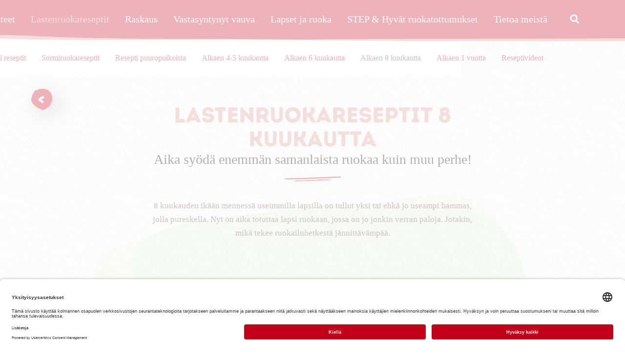

--- FILE ---
content_type: application/javascript; charset=UTF-8
request_url: https://www.semper.fi/_react/_next/static/chunks/19.033f8c0b3b1431ba75b0.js
body_size: 1369
content:
(window.webpackJsonp_N_E=window.webpackJsonp_N_E||[]).push([[19],{UqcB:function(e,t,i){"use strict";i.r(t),i.d(t,"default",(function(){return F}));var r=i("mXGw"),a=i.n(r),n=i("VfVU"),o=i("m3N6"),l=i("pxkn"),d=i("L4YZ"),p=i("PELC"),m=i("NCJ/"),c=i("UutA"),s=i("8S2f"),u=i("HX+p"),h=Object(c.default)(s.a).withConfig({displayName:"styles__RecipeOverviewGrid",componentId:"sc-1w1tcfa-0"})([".recipe-overview__header .overview-header__image{@media (max-width:549px){margin-top:7.4rem;}}.recipe-overview__card{margin-bottom:2.9rem;@media (min-width:768px){margin-bottom:",";}@media (min-width:2112px){margin-bottom:8rem;}}.background-layer-shape{position:absolute;width:70%;height:100%;left:50%;transform:translate(-50%,40rem);opacity:0.3;z-index:-1;max-height:68.8rem;&.background-layer-shape--is-lighter{opacity:0.17;}}"," .recipe-overview__card__meta{color:",";display:inline-block;font-size:1.2rem;font-weight:300;line-height:1.4rem;margin-bottom:0.4rem;@media (min-width:","){font-size:calc(12px + 3 * ((100vw - 575px) / 625));}@media (min-width:","){font-size:1.5rem;}&::first-letter{text-transform:uppercase;}}.recipe-overview__card__separator{padding-left:1.2rem;padding-right:1.2rem;@media (min-width:","){padding-left:1.5rem;padding-right:1.5rem;}}"],(function(e){return e.theme.grid.span(1)}),Object(u.a)(".recipe-overview__card"),(function(e){return e.theme.colors.grey[400]}),(function(e){return e.theme.breakpoints[575]}),(function(e){return e.theme.breakpoints[1200]}),(function(e){return e.theme.breakpoints[1024]})),g=c.default.div.withConfig({displayName:"styles__PreTitle",componentId:"sc-1w1tcfa-1"})(["position:relative;width:100%;@media (max-width:767px){margin-bottom:1.5rem;}@media (min-width:768px){display:flex;flex-flow:row wrap;justify-content:space-between;}"]),f=i("8PZ5"),w=i("IFAG"),v=i("mObo"),b=i("9cPT"),_=i("vkCX"),y=i("BrqD"),x=i("YPCQ"),k=i("c3BG"),C=i("5ZWE"),L=i("A/0M"),N=a.a.createElement;function F(e){var t=Object(p.a)(),i=a.a.useRef(null),r=Object(C.a)(),c=e.paragraph.computedResults.filter((function(t){return e.language===t.fieldLanguage.value})).filter((function(t){var i,a,n;return r.zone.key===t.fieldZone.fieldKey&&(!e.paragraph.fieldRecipeCategory||(null===(i=t.fieldCategory.name)||void 0===i?void 0:i.toLowerCase())===(null===(a=e.paragraph.fieldRecipeCategory)||void 0===a||null===(n=a.name)||void 0===n?void 0:n.toLowerCase()))}));e.paragraph.computedCategories.sort((function(e,t){return e&&(e.weight||0===e.weight)&&t&&(t.weight||0===t.weight)?+e.weight-+t.weight:0}));var s=function(e,t){var i=[];return e.forEach((function(e){e.fieldAllergies.map((function(e){return i.push({key:e.entityUuid,name:e.name,queryParameter:t})}))})),i}(c,t("free-of")),u=0;return N(h,{ref:i},N(b.a,{positions:[{start:1,end:9,row:1},{start:6,end:20,row:1,mediaQuery:"(min-width: 768px)"}],as:"header",marginTop:{_:84,768:120,1200:182}},N(k.a,{href:r.zone.homeUrl},t("Back to")),N(m.a,{tag:"H1",title:e.title,type:m.b.ALT,subtitle:e.paragraph.fieldSubtitle},N(v.h,{textAlign:"center",marginBottom:{_:"1.2rem",768:"1.7rem"},marginTop:{_:"2.2rem",768:0}},N(y.a,null,e.paragraph.fieldRoIntroductionText.value)))),N(d.a,{filters:[{type:"checkboxList",data:[{options:[],subTitle:t("Filter")}],dialogLabel:t("Filter"),mobileButtonLabel:t("Filter"),buttonLabel:t("Filter")},{type:"dropDown",data:[{options:s,subTitle:t("Filter")}],dialogLabel:t("Free of..."),mobileButtonLabel:t("Free of..."),buttonLabel:t("Free of...")}],dialogLabel:t("Recipe filter"),className:"recipe-overview__filter-bar"}),N(n.a,null,N(o.d,{key:"recipe-overview-".concat([].join("-")),timeout:{appear:450,enter:450,exit:350},appear:!0,exit:!0,enter:!0},(function(e){return N(a.a.Fragment,null,N(x.a,{type:"shape7",color:r.themeColors.recipesOverview.shapeColor,className:"background-layer-shape  ".concat("glutenfree"===r.themeConfig.themeName?" background-layer-shape--is-lighter":"")}),c.length>0&&N(l.a,{className:"recipe-overview__card-grid animation-state__".concat(e),positions:[{start:1,end:9,row:3},{start:3,end:23,row:3,mediaQuery:"(min-width: 768px)"}]},c.map((function(e,i){i%5!==0&&i%5!==2||(u+=1);var r=(i+5)%10===0,a=(i+4)%10===0;return N(f.a,{className:"recipe-overview__card",key:"recipe-overview-card-".concat(e.entityUuid),titleElement:"h2",card:e,isFirst:0===i,isHighlighted:a||i%5===0,withIntroText:!0,isExpandedOnMobile:0===i,gridPositions:[{start:1,end:9,row:0+i+1},{start:r?1:a?10:i%5===0?1:i%5===1?15:(i%5-2)%3*7+1,end:r?9:a?23:i%5===0?14:i%5===1?23:(i%5-2)%3*7+7,mediaQuery:"(min-width: 768px)",row:u}],renderPreTitleContent:function(){return N(g,null,N("p",{className:"Card__label"},N("span",null,N(_.a,null))," ",N("span",null,t("Recipe"))),N(L.a,{isExpandedOnMobile:0===i,average:e.voteAverage,key:e.title}))}})}))),0===c.length&&N(w.a,{className:"animation-state__".concat(e)}))}))))}}}]);

--- FILE ---
content_type: application/javascript; charset=UTF-8
request_url: https://www.semper.fi/_react/_next/static/chunks/71247caf95475e3ea7f9a0f8a30beb258b23d005.3b8420b7adf1646c51ac.js
body_size: 143347
content:
(window.webpackJsonp_N_E=window.webpackJsonp_N_E||[]).push([[7],{"+3YS":function(e,t){e.exports=function(e){if(Array.isArray(e))return e}},"+Sw5":function(e,t){e.exports=function(e,t){(null==t||t>e.length)&&(t=e.length);for(var n=0,r=new Array(t);n<t;n++)r[n]=e[n];return r}},"+bRE":function(e,t){e.exports=function(){throw new TypeError("Invalid attempt to destructure non-iterable instance.\nIn order to be iterable, non-array objects must have a [Symbol.iterator]() method.")}},"+ciB":function(e,t,n){"use strict";var r=n("6lPD"),i=n("SFIa");e.exports=function(e){var t=e||{},n=t.createElement;function o(e,r,i){var o=e;return t.components&&a.call(t.components,e)&&(o=t.components[e],t.passNode&&(r.node=this)),n(o,r,i)}this.Compiler=function(e){var a=r(o,i(e),t.prefix);return"root"===e.type?(a="div"!==a.type||1===e.children.length&&"element"===e.children[0].type?[a]:a.props.children,n(t.Fragment||"div",{},a)):a}};var a={}.hasOwnProperty},"/AUe":function(e,t,n){"use strict";e.exports=function(e,t){return t in e?e[t]:t}},"0oBS":function(e,t){e.exports=function(e){return null!=e&&null!=e.constructor&&"function"===typeof e.constructor.isBuffer&&e.constructor.isBuffer(e)}},"1hwd":function(e,t){e.exports=function(){for(var e={},t=0;t<arguments.length;t++){var r=arguments[t];for(var i in r)n.call(r,i)&&(e[i]=r[i])}return e};var n=Object.prototype.hasOwnProperty},"2/wR":function(e,t,n){"use strict";e.exports=function(e,t){var n,i,a,o=e||"",s=t||"div",c={},u=0;for(;u<o.length;)r.lastIndex=u,a=r.exec(o),(n=o.slice(u,a?a.index:o.length))&&(i?"#"===i?c.id=n:c.className?c.className.push(n):c.className=[n]:s=n,u+=n.length),a&&(i=a[0],u++);return{type:"element",tagName:s,properties:c,children:[]}};var r=/[#.]/g},"28z6":function(e,t,n){"use strict";(function(e){n.d(t,"a",(function(){return o})),n.d(t,"b",(function(){return s}));var r=n("bb6g"),i=Object.setPrototypeOf,a=void 0===i?function(e,t){return e.__proto__=t,e}:i,o=function(e){function t(n){void 0===n&&(n="Invariant Violation");var r=e.call(this,"number"===typeof n?"Invariant Violation: "+n+" (see https://github.com/apollographql/invariant-packages)":n)||this;return r.framesToPop=1,r.name="Invariant Violation",a(r,t.prototype),r}return Object(r.__extends)(t,e),t}(Error);function s(e,t){if(!e)throw new o(t)}function c(e){return function(){return console[e].apply(console,arguments)}}!function(e){e.warn=c("warn"),e.error=c("error")}(s||(s={}));var u={env:{}};if("object"===typeof e)u=e;else try{Function("stub","process = stub")(u)}catch(l){}}).call(this,n("5IsQ"))},"2U/G":function(e,t,n){"use strict";var r=n("l+rF");e.exports=r({space:"xml",transform:function(e,t){return"xml:"+t.slice(3).toLowerCase()},properties:{xmlLang:null,xmlBase:null,xmlSpace:null}})},"2Z4k":function(e,t,n){"use strict";var r=n("Z0Zu"),i=n("kx21"),a=n("SGVD");e.exports=function(e,t){var n=r(t),p=t,d=a;if(n in e.normal)return e.property[e.normal[n]];n.length>4&&"data"===n.slice(0,4)&&o.test(t)&&("-"===t.charAt(4)?p=function(e){var t=e.slice(5).replace(s,l);return"data"+t.charAt(0).toUpperCase()+t.slice(1)}(t):t=function(e){var t=e.slice(4);if(s.test(t))return e;"-"!==(t=t.replace(c,u)).charAt(0)&&(t="-"+t);return"data"+t}(t),d=i);return new d(p,t)};var o=/^data[-\w.:]+$/i,s=/-[a-z]/g,c=/[A-Z]/g;function u(e){return"-"+e.toLowerCase()}function l(e){return e.charAt(1).toUpperCase()}},"2aoA":function(e,t,n){"use strict";t.parse=function(e){var t=String(e||"").trim();return""===t?[]:t.split(r)},t.stringify=function(e){return e.join(" ").trim()};var r=/[ \t\n\r\f]+/g},"2orZ":function(e,t,n){"use strict";n.r(t),n.d(t,"parse",(function(){return P})),n.d(t,"parseValue",(function(){return R})),n.d(t,"parseType",(function(){return k}));var r=n("CySa");function i(e,t){if(!Boolean(e))throw new Error(t)}var a=n("fU3e");function o(e){var t=arguments.length>1&&void 0!==arguments[1]?arguments[1]:e.prototype.toString;e.prototype.toJSON=t,e.prototype.inspect=t,a.a&&(e.prototype[a.a]=t)}function s(e){return(s="function"===typeof Symbol&&"symbol"===typeof Symbol.iterator?function(e){return typeof e}:function(e){return e&&"function"===typeof Symbol&&e.constructor===Symbol&&e!==Symbol.prototype?"symbol":typeof e})(e)}function c(e,t){for(var n,r=/\r\n|[\n\r]/g,i=1,a=t+1;(n=r.exec(e.body))&&n.index<t;)i+=1,a=t+1-(n.index+n[0].length);return{line:i,column:a}}function u(e){return l(e.source,c(e.source,e.start))}function l(e,t){var n=e.locationOffset.column-1,r=d(n)+e.body,i=t.line-1,a=e.locationOffset.line-1,o=t.line+a,s=1===t.line?n:0,c=t.column+s,u="".concat(e.name,":").concat(o,":").concat(c,"\n"),l=r.split(/\r\n|[\n\r]/g),h=l[i];if(h.length>120){for(var f=Math.floor(c/80),m=c%80,T=[],E=0;E<h.length;E+=80)T.push(h.slice(E,E+80));return u+p([["".concat(o),T[0]]].concat(T.slice(1,f+1).map((function(e){return["",e]})),[[" ",d(m-1)+"^"],["",T[f+1]]]))}return u+p([["".concat(o-1),l[i-1]],["".concat(o),h],["",d(c-1)+"^"],["".concat(o+1),l[i+1]]])}function p(e){var t=e.filter((function(e){e[0];return void 0!==e[1]})),n=Math.max.apply(Math,t.map((function(e){return e[0].length})));return t.map((function(e){var t,r=e[0],i=e[1];return d(n-(t=r).length)+t+(i?" | "+i:" |")})).join("\n")}function d(e){return Array(e+1).join(" ")}function h(e,t,n,r,i,a,o){var u=Array.isArray(t)?0!==t.length?t:void 0:t?[t]:void 0,l=n;if(!l&&u){var p=u[0];l=p&&p.loc&&p.loc.source}var d,f=r;!f&&u&&(f=u.reduce((function(e,t){return t.loc&&e.push(t.loc.start),e}),[])),f&&0===f.length&&(f=void 0),r&&n?d=r.map((function(e){return c(n,e)})):u&&(d=u.reduce((function(e,t){return t.loc&&e.push(c(t.loc.source,t.loc.start)),e}),[]));var m,T=o;if(null==T&&null!=a){var E=a.extensions;"object"==s(m=E)&&null!==m&&(T=E)}Object.defineProperties(this,{message:{value:e,enumerable:!0,writable:!0},locations:{value:d||void 0,enumerable:Boolean(d)},path:{value:i||void 0,enumerable:Boolean(i)},nodes:{value:u||void 0},source:{value:l||void 0},positions:{value:f||void 0},originalError:{value:a},extensions:{value:T||void 0,enumerable:Boolean(T)}}),a&&a.stack?Object.defineProperty(this,"stack",{value:a.stack,writable:!0,configurable:!0}):Error.captureStackTrace?Error.captureStackTrace(this,h):Object.defineProperty(this,"stack",{value:Error().stack,writable:!0,configurable:!0})}function f(e,t,n){return new h("Syntax Error: ".concat(n),void 0,e,[t])}h.prototype=Object.create(Error.prototype,{constructor:{value:h},name:{value:"GraphQLError"},toString:{value:function(){return function(e){var t=e.message;if(e.nodes)for(var n=0,r=e.nodes;n<r.length;n++){var i=r[n];i.loc&&(t+="\n\n"+u(i.loc))}else if(e.source&&e.locations)for(var a=0,o=e.locations;a<o.length;a++){var s=o[a];t+="\n\n"+l(e.source,s)}return t}(this)}}});var m=Object.freeze({NAME:"Name",DOCUMENT:"Document",OPERATION_DEFINITION:"OperationDefinition",VARIABLE_DEFINITION:"VariableDefinition",SELECTION_SET:"SelectionSet",FIELD:"Field",ARGUMENT:"Argument",FRAGMENT_SPREAD:"FragmentSpread",INLINE_FRAGMENT:"InlineFragment",FRAGMENT_DEFINITION:"FragmentDefinition",VARIABLE:"Variable",INT:"IntValue",FLOAT:"FloatValue",STRING:"StringValue",BOOLEAN:"BooleanValue",NULL:"NullValue",ENUM:"EnumValue",LIST:"ListValue",OBJECT:"ObjectValue",OBJECT_FIELD:"ObjectField",DIRECTIVE:"Directive",NAMED_TYPE:"NamedType",LIST_TYPE:"ListType",NON_NULL_TYPE:"NonNullType",SCHEMA_DEFINITION:"SchemaDefinition",OPERATION_TYPE_DEFINITION:"OperationTypeDefinition",SCALAR_TYPE_DEFINITION:"ScalarTypeDefinition",OBJECT_TYPE_DEFINITION:"ObjectTypeDefinition",FIELD_DEFINITION:"FieldDefinition",INPUT_VALUE_DEFINITION:"InputValueDefinition",INTERFACE_TYPE_DEFINITION:"InterfaceTypeDefinition",UNION_TYPE_DEFINITION:"UnionTypeDefinition",ENUM_TYPE_DEFINITION:"EnumTypeDefinition",ENUM_VALUE_DEFINITION:"EnumValueDefinition",INPUT_OBJECT_TYPE_DEFINITION:"InputObjectTypeDefinition",DIRECTIVE_DEFINITION:"DirectiveDefinition",SCHEMA_EXTENSION:"SchemaExtension",SCALAR_TYPE_EXTENSION:"ScalarTypeExtension",OBJECT_TYPE_EXTENSION:"ObjectTypeExtension",INTERFACE_TYPE_EXTENSION:"InterfaceTypeExtension",UNION_TYPE_EXTENSION:"UnionTypeExtension",ENUM_TYPE_EXTENSION:"EnumTypeExtension",INPUT_OBJECT_TYPE_EXTENSION:"InputObjectTypeExtension"});var T,E=function(e,t,n){this.body=e,this.name=t||"GraphQL request",this.locationOffset=n||{line:1,column:1},this.locationOffset.line>0||i(0,"line in locationOffset is 1-indexed and must be positive"),this.locationOffset.column>0||i(0,"column in locationOffset is 1-indexed and must be positive")};T=E,"function"===typeof Symbol&&Symbol.toStringTag&&Object.defineProperty(T.prototype,Symbol.toStringTag,{get:function(){return this.constructor.name}});var g=n("HpFd"),_=Object.freeze({SOF:"<SOF>",EOF:"<EOF>",BANG:"!",DOLLAR:"$",AMP:"&",PAREN_L:"(",PAREN_R:")",SPREAD:"...",COLON:":",EQUALS:"=",AT:"@",BRACKET_L:"[",BRACKET_R:"]",BRACE_L:"{",PIPE:"|",BRACE_R:"}",NAME:"Name",INT:"Int",FLOAT:"Float",STRING:"String",BLOCK_STRING:"BlockString",COMMENT:"Comment"});function v(){return this.lastToken=this.token,this.token=this.lookahead()}function b(){var e=this.token;if(e.kind!==_.EOF)do{e=e.next||(e.next=O(this,e))}while(e.kind===_.COMMENT);return e}function y(e,t,n,r,i,a,o){this.kind=e,this.start=t,this.end=n,this.line=r,this.column=i,this.value=o,this.prev=a,this.next=null}function A(e){return isNaN(e)?_.EOF:e<127?JSON.stringify(String.fromCharCode(e)):'"\\u'.concat(("00"+e.toString(16).toUpperCase()).slice(-4),'"')}function O(e,t){var n=e.source,r=n.body,i=r.length,a=function(e,t,n){var r=e.length,i=t;for(;i<r;){var a=e.charCodeAt(i);if(9===a||32===a||44===a||65279===a)++i;else if(10===a)++i,++n.line,n.lineStart=i;else{if(13!==a)break;10===e.charCodeAt(i+1)?i+=2:++i,++n.line,n.lineStart=i}}return i}(r,t.end,e),o=e.line,s=1+a-e.lineStart;if(a>=i)return new y(_.EOF,i,i,o,s,t);var c=r.charCodeAt(a);switch(c){case 33:return new y(_.BANG,a,a+1,o,s,t);case 35:return function(e,t,n,r,i){var a,o=e.body,s=t;do{a=o.charCodeAt(++s)}while(!isNaN(a)&&(a>31||9===a));return new y(_.COMMENT,t,s,n,r,i,o.slice(t+1,s))}(n,a,o,s,t);case 36:return new y(_.DOLLAR,a,a+1,o,s,t);case 38:return new y(_.AMP,a,a+1,o,s,t);case 40:return new y(_.PAREN_L,a,a+1,o,s,t);case 41:return new y(_.PAREN_R,a,a+1,o,s,t);case 46:if(46===r.charCodeAt(a+1)&&46===r.charCodeAt(a+2))return new y(_.SPREAD,a,a+3,o,s,t);break;case 58:return new y(_.COLON,a,a+1,o,s,t);case 61:return new y(_.EQUALS,a,a+1,o,s,t);case 64:return new y(_.AT,a,a+1,o,s,t);case 91:return new y(_.BRACKET_L,a,a+1,o,s,t);case 93:return new y(_.BRACKET_R,a,a+1,o,s,t);case 123:return new y(_.BRACE_L,a,a+1,o,s,t);case 124:return new y(_.PIPE,a,a+1,o,s,t);case 125:return new y(_.BRACE_R,a,a+1,o,s,t);case 65:case 66:case 67:case 68:case 69:case 70:case 71:case 72:case 73:case 74:case 75:case 76:case 77:case 78:case 79:case 80:case 81:case 82:case 83:case 84:case 85:case 86:case 87:case 88:case 89:case 90:case 95:case 97:case 98:case 99:case 100:case 101:case 102:case 103:case 104:case 105:case 106:case 107:case 108:case 109:case 110:case 111:case 112:case 113:case 114:case 115:case 116:case 117:case 118:case 119:case 120:case 121:case 122:return function(e,t,n,r,i){var a=e.body,o=a.length,s=t+1,c=0;for(;s!==o&&!isNaN(c=a.charCodeAt(s))&&(95===c||c>=48&&c<=57||c>=65&&c<=90||c>=97&&c<=122);)++s;return new y(_.NAME,t,s,n,r,i,a.slice(t,s))}(n,a,o,s,t);case 45:case 48:case 49:case 50:case 51:case 52:case 53:case 54:case 55:case 56:case 57:return function(e,t,n,r,i,a){var o=e.body,s=n,c=t,u=!1;45===s&&(s=o.charCodeAt(++c));if(48===s){if((s=o.charCodeAt(++c))>=48&&s<=57)throw f(e,c,"Invalid number, unexpected digit after 0: ".concat(A(s),"."))}else c=S(e,c,s),s=o.charCodeAt(c);46===s&&(u=!0,s=o.charCodeAt(++c),c=S(e,c,s),s=o.charCodeAt(c));69!==s&&101!==s||(u=!0,43!==(s=o.charCodeAt(++c))&&45!==s||(s=o.charCodeAt(++c)),c=S(e,c,s),s=o.charCodeAt(c));if(46===s||69===s||101===s)throw f(e,c,"Invalid number, expected digit but got: ".concat(A(s),"."));return new y(u?_.FLOAT:_.INT,t,c,r,i,a,o.slice(t,c))}(n,a,c,o,s,t);case 34:return 34===r.charCodeAt(a+1)&&34===r.charCodeAt(a+2)?function(e,t,n,r,i,a){var o=e.body,s=t+3,c=s,u=0,l="";for(;s<o.length&&!isNaN(u=o.charCodeAt(s));){if(34===u&&34===o.charCodeAt(s+1)&&34===o.charCodeAt(s+2))return l+=o.slice(c,s),new y(_.BLOCK_STRING,t,s+3,n,r,i,Object(g.a)(l));if(u<32&&9!==u&&10!==u&&13!==u)throw f(e,s,"Invalid character within String: ".concat(A(u),"."));10===u?(++s,++a.line,a.lineStart=s):13===u?(10===o.charCodeAt(s+1)?s+=2:++s,++a.line,a.lineStart=s):92===u&&34===o.charCodeAt(s+1)&&34===o.charCodeAt(s+2)&&34===o.charCodeAt(s+3)?(l+=o.slice(c,s)+'"""',c=s+=4):++s}throw f(e,s,"Unterminated string.")}(n,a,o,s,t,e):function(e,t,n,r,i){var a=e.body,o=t+1,s=o,c=0,u="";for(;o<a.length&&!isNaN(c=a.charCodeAt(o))&&10!==c&&13!==c;){if(34===c)return u+=a.slice(s,o),new y(_.STRING,t,o+1,n,r,i,u);if(c<32&&9!==c)throw f(e,o,"Invalid character within String: ".concat(A(c),"."));if(++o,92===c){switch(u+=a.slice(s,o-1),c=a.charCodeAt(o)){case 34:u+='"';break;case 47:u+="/";break;case 92:u+="\\";break;case 98:u+="\b";break;case 102:u+="\f";break;case 110:u+="\n";break;case 114:u+="\r";break;case 116:u+="\t";break;case 117:var l=C(a.charCodeAt(o+1),a.charCodeAt(o+2),a.charCodeAt(o+3),a.charCodeAt(o+4));if(l<0){var p=a.slice(o+1,o+5);throw f(e,o,"Invalid character escape sequence: \\u".concat(p,"."))}u+=String.fromCharCode(l),o+=4;break;default:throw f(e,o,"Invalid character escape sequence: \\".concat(String.fromCharCode(c),"."))}s=++o}}throw f(e,o,"Unterminated string.")}(n,a,o,s,t)}throw f(n,a,function(e){if(e<32&&9!==e&&10!==e&&13!==e)return"Cannot contain the invalid character ".concat(A(e),".");if(39===e)return"Unexpected single quote character ('), did you mean to use a double quote (\")?";return"Cannot parse the unexpected character ".concat(A(e),".")}(c))}function S(e,t,n){var r=e.body,i=t,a=n;if(a>=48&&a<=57){do{a=r.charCodeAt(++i)}while(a>=48&&a<=57);return i}throw f(e,i,"Invalid number, expected digit but got: ".concat(A(a),"."))}function C(e,t,n,r){return N(e)<<12|N(t)<<8|N(n)<<4|N(r)}function N(e){return e>=48&&e<=57?e-48:e>=65&&e<=70?e-55:e>=97&&e<=102?e-87:-1}o(y,(function(){return{kind:this.kind,value:this.value,line:this.line,column:this.column}}));var I=Object.freeze({QUERY:"QUERY",MUTATION:"MUTATION",SUBSCRIPTION:"SUBSCRIPTION",FIELD:"FIELD",FRAGMENT_DEFINITION:"FRAGMENT_DEFINITION",FRAGMENT_SPREAD:"FRAGMENT_SPREAD",INLINE_FRAGMENT:"INLINE_FRAGMENT",VARIABLE_DEFINITION:"VARIABLE_DEFINITION",SCHEMA:"SCHEMA",SCALAR:"SCALAR",OBJECT:"OBJECT",FIELD_DEFINITION:"FIELD_DEFINITION",ARGUMENT_DEFINITION:"ARGUMENT_DEFINITION",INTERFACE:"INTERFACE",UNION:"UNION",ENUM:"ENUM",ENUM_VALUE:"ENUM_VALUE",INPUT_OBJECT:"INPUT_OBJECT",INPUT_FIELD_DEFINITION:"INPUT_FIELD_DEFINITION"});function P(e,t){return new M(e,t).parseDocument()}function R(e,t){var n=new M(e,t);n.expectToken(_.SOF);var r=n.parseValueLiteral(!1);return n.expectToken(_.EOF),r}function k(e,t){var n=new M(e,t);n.expectToken(_.SOF);var r=n.parseTypeReference();return n.expectToken(_.EOF),r}var M=function(){function e(e,t){var n="string"===typeof e?new E(e):e;n instanceof E||i(0,"Must provide Source. Received: ".concat(Object(r.a)(n))),this._lexer=function(e,t){var n=new y(_.SOF,0,0,0,0,null);return{source:e,options:t,lastToken:n,token:n,line:1,lineStart:0,advance:v,lookahead:b}}(n),this._options=t||{}}var t=e.prototype;return t.parseName=function(){var e=this.expectToken(_.NAME);return{kind:m.NAME,value:e.value,loc:this.loc(e)}},t.parseDocument=function(){var e=this._lexer.token;return{kind:m.DOCUMENT,definitions:this.many(_.SOF,this.parseDefinition,_.EOF),loc:this.loc(e)}},t.parseDefinition=function(){if(this.peek(_.NAME))switch(this._lexer.token.value){case"query":case"mutation":case"subscription":return this.parseOperationDefinition();case"fragment":return this.parseFragmentDefinition();case"schema":case"scalar":case"type":case"interface":case"union":case"enum":case"input":case"directive":return this.parseTypeSystemDefinition();case"extend":return this.parseTypeSystemExtension()}else{if(this.peek(_.BRACE_L))return this.parseOperationDefinition();if(this.peekDescription())return this.parseTypeSystemDefinition()}throw this.unexpected()},t.parseOperationDefinition=function(){var e=this._lexer.token;if(this.peek(_.BRACE_L))return{kind:m.OPERATION_DEFINITION,operation:"query",name:void 0,variableDefinitions:[],directives:[],selectionSet:this.parseSelectionSet(),loc:this.loc(e)};var t,n=this.parseOperationType();return this.peek(_.NAME)&&(t=this.parseName()),{kind:m.OPERATION_DEFINITION,operation:n,name:t,variableDefinitions:this.parseVariableDefinitions(),directives:this.parseDirectives(!1),selectionSet:this.parseSelectionSet(),loc:this.loc(e)}},t.parseOperationType=function(){var e=this.expectToken(_.NAME);switch(e.value){case"query":return"query";case"mutation":return"mutation";case"subscription":return"subscription"}throw this.unexpected(e)},t.parseVariableDefinitions=function(){return this.optionalMany(_.PAREN_L,this.parseVariableDefinition,_.PAREN_R)},t.parseVariableDefinition=function(){var e=this._lexer.token;return{kind:m.VARIABLE_DEFINITION,variable:this.parseVariable(),type:(this.expectToken(_.COLON),this.parseTypeReference()),defaultValue:this.expectOptionalToken(_.EQUALS)?this.parseValueLiteral(!0):void 0,directives:this.parseDirectives(!0),loc:this.loc(e)}},t.parseVariable=function(){var e=this._lexer.token;return this.expectToken(_.DOLLAR),{kind:m.VARIABLE,name:this.parseName(),loc:this.loc(e)}},t.parseSelectionSet=function(){var e=this._lexer.token;return{kind:m.SELECTION_SET,selections:this.many(_.BRACE_L,this.parseSelection,_.BRACE_R),loc:this.loc(e)}},t.parseSelection=function(){return this.peek(_.SPREAD)?this.parseFragment():this.parseField()},t.parseField=function(){var e,t,n=this._lexer.token,r=this.parseName();return this.expectOptionalToken(_.COLON)?(e=r,t=this.parseName()):t=r,{kind:m.FIELD,alias:e,name:t,arguments:this.parseArguments(!1),directives:this.parseDirectives(!1),selectionSet:this.peek(_.BRACE_L)?this.parseSelectionSet():void 0,loc:this.loc(n)}},t.parseArguments=function(e){var t=e?this.parseConstArgument:this.parseArgument;return this.optionalMany(_.PAREN_L,t,_.PAREN_R)},t.parseArgument=function(){var e=this._lexer.token,t=this.parseName();return this.expectToken(_.COLON),{kind:m.ARGUMENT,name:t,value:this.parseValueLiteral(!1),loc:this.loc(e)}},t.parseConstArgument=function(){var e=this._lexer.token;return{kind:m.ARGUMENT,name:this.parseName(),value:(this.expectToken(_.COLON),this.parseValueLiteral(!0)),loc:this.loc(e)}},t.parseFragment=function(){var e=this._lexer.token;this.expectToken(_.SPREAD);var t=this.expectOptionalKeyword("on");return!t&&this.peek(_.NAME)?{kind:m.FRAGMENT_SPREAD,name:this.parseFragmentName(),directives:this.parseDirectives(!1),loc:this.loc(e)}:{kind:m.INLINE_FRAGMENT,typeCondition:t?this.parseNamedType():void 0,directives:this.parseDirectives(!1),selectionSet:this.parseSelectionSet(),loc:this.loc(e)}},t.parseFragmentDefinition=function(){var e=this._lexer.token;return this.expectKeyword("fragment"),this._options.experimentalFragmentVariables?{kind:m.FRAGMENT_DEFINITION,name:this.parseFragmentName(),variableDefinitions:this.parseVariableDefinitions(),typeCondition:(this.expectKeyword("on"),this.parseNamedType()),directives:this.parseDirectives(!1),selectionSet:this.parseSelectionSet(),loc:this.loc(e)}:{kind:m.FRAGMENT_DEFINITION,name:this.parseFragmentName(),typeCondition:(this.expectKeyword("on"),this.parseNamedType()),directives:this.parseDirectives(!1),selectionSet:this.parseSelectionSet(),loc:this.loc(e)}},t.parseFragmentName=function(){if("on"===this._lexer.token.value)throw this.unexpected();return this.parseName()},t.parseValueLiteral=function(e){var t=this._lexer.token;switch(t.kind){case _.BRACKET_L:return this.parseList(e);case _.BRACE_L:return this.parseObject(e);case _.INT:return this._lexer.advance(),{kind:m.INT,value:t.value,loc:this.loc(t)};case _.FLOAT:return this._lexer.advance(),{kind:m.FLOAT,value:t.value,loc:this.loc(t)};case _.STRING:case _.BLOCK_STRING:return this.parseStringLiteral();case _.NAME:return"true"===t.value||"false"===t.value?(this._lexer.advance(),{kind:m.BOOLEAN,value:"true"===t.value,loc:this.loc(t)}):"null"===t.value?(this._lexer.advance(),{kind:m.NULL,loc:this.loc(t)}):(this._lexer.advance(),{kind:m.ENUM,value:t.value,loc:this.loc(t)});case _.DOLLAR:if(!e)return this.parseVariable()}throw this.unexpected()},t.parseStringLiteral=function(){var e=this._lexer.token;return this._lexer.advance(),{kind:m.STRING,value:e.value,block:e.kind===_.BLOCK_STRING,loc:this.loc(e)}},t.parseList=function(e){var t=this,n=this._lexer.token;return{kind:m.LIST,values:this.any(_.BRACKET_L,(function(){return t.parseValueLiteral(e)}),_.BRACKET_R),loc:this.loc(n)}},t.parseObject=function(e){var t=this,n=this._lexer.token;return{kind:m.OBJECT,fields:this.any(_.BRACE_L,(function(){return t.parseObjectField(e)}),_.BRACE_R),loc:this.loc(n)}},t.parseObjectField=function(e){var t=this._lexer.token,n=this.parseName();return this.expectToken(_.COLON),{kind:m.OBJECT_FIELD,name:n,value:this.parseValueLiteral(e),loc:this.loc(t)}},t.parseDirectives=function(e){for(var t=[];this.peek(_.AT);)t.push(this.parseDirective(e));return t},t.parseDirective=function(e){var t=this._lexer.token;return this.expectToken(_.AT),{kind:m.DIRECTIVE,name:this.parseName(),arguments:this.parseArguments(e),loc:this.loc(t)}},t.parseTypeReference=function(){var e,t=this._lexer.token;return this.expectOptionalToken(_.BRACKET_L)?(e=this.parseTypeReference(),this.expectToken(_.BRACKET_R),e={kind:m.LIST_TYPE,type:e,loc:this.loc(t)}):e=this.parseNamedType(),this.expectOptionalToken(_.BANG)?{kind:m.NON_NULL_TYPE,type:e,loc:this.loc(t)}:e},t.parseNamedType=function(){var e=this._lexer.token;return{kind:m.NAMED_TYPE,name:this.parseName(),loc:this.loc(e)}},t.parseTypeSystemDefinition=function(){var e=this.peekDescription()?this._lexer.lookahead():this._lexer.token;if(e.kind===_.NAME)switch(e.value){case"schema":return this.parseSchemaDefinition();case"scalar":return this.parseScalarTypeDefinition();case"type":return this.parseObjectTypeDefinition();case"interface":return this.parseInterfaceTypeDefinition();case"union":return this.parseUnionTypeDefinition();case"enum":return this.parseEnumTypeDefinition();case"input":return this.parseInputObjectTypeDefinition();case"directive":return this.parseDirectiveDefinition()}throw this.unexpected(e)},t.peekDescription=function(){return this.peek(_.STRING)||this.peek(_.BLOCK_STRING)},t.parseDescription=function(){if(this.peekDescription())return this.parseStringLiteral()},t.parseSchemaDefinition=function(){var e=this._lexer.token;this.expectKeyword("schema");var t=this.parseDirectives(!0),n=this.many(_.BRACE_L,this.parseOperationTypeDefinition,_.BRACE_R);return{kind:m.SCHEMA_DEFINITION,directives:t,operationTypes:n,loc:this.loc(e)}},t.parseOperationTypeDefinition=function(){var e=this._lexer.token,t=this.parseOperationType();this.expectToken(_.COLON);var n=this.parseNamedType();return{kind:m.OPERATION_TYPE_DEFINITION,operation:t,type:n,loc:this.loc(e)}},t.parseScalarTypeDefinition=function(){var e=this._lexer.token,t=this.parseDescription();this.expectKeyword("scalar");var n=this.parseName(),r=this.parseDirectives(!0);return{kind:m.SCALAR_TYPE_DEFINITION,description:t,name:n,directives:r,loc:this.loc(e)}},t.parseObjectTypeDefinition=function(){var e=this._lexer.token,t=this.parseDescription();this.expectKeyword("type");var n=this.parseName(),r=this.parseImplementsInterfaces(),i=this.parseDirectives(!0),a=this.parseFieldsDefinition();return{kind:m.OBJECT_TYPE_DEFINITION,description:t,name:n,interfaces:r,directives:i,fields:a,loc:this.loc(e)}},t.parseImplementsInterfaces=function(){var e=[];if(this.expectOptionalKeyword("implements")){this.expectOptionalToken(_.AMP);do{e.push(this.parseNamedType())}while(this.expectOptionalToken(_.AMP)||this._options.allowLegacySDLImplementsInterfaces&&this.peek(_.NAME))}return e},t.parseFieldsDefinition=function(){return this._options.allowLegacySDLEmptyFields&&this.peek(_.BRACE_L)&&this._lexer.lookahead().kind===_.BRACE_R?(this._lexer.advance(),this._lexer.advance(),[]):this.optionalMany(_.BRACE_L,this.parseFieldDefinition,_.BRACE_R)},t.parseFieldDefinition=function(){var e=this._lexer.token,t=this.parseDescription(),n=this.parseName(),r=this.parseArgumentDefs();this.expectToken(_.COLON);var i=this.parseTypeReference(),a=this.parseDirectives(!0);return{kind:m.FIELD_DEFINITION,description:t,name:n,arguments:r,type:i,directives:a,loc:this.loc(e)}},t.parseArgumentDefs=function(){return this.optionalMany(_.PAREN_L,this.parseInputValueDef,_.PAREN_R)},t.parseInputValueDef=function(){var e=this._lexer.token,t=this.parseDescription(),n=this.parseName();this.expectToken(_.COLON);var r,i=this.parseTypeReference();this.expectOptionalToken(_.EQUALS)&&(r=this.parseValueLiteral(!0));var a=this.parseDirectives(!0);return{kind:m.INPUT_VALUE_DEFINITION,description:t,name:n,type:i,defaultValue:r,directives:a,loc:this.loc(e)}},t.parseInterfaceTypeDefinition=function(){var e=this._lexer.token,t=this.parseDescription();this.expectKeyword("interface");var n=this.parseName(),r=this.parseDirectives(!0),i=this.parseFieldsDefinition();return{kind:m.INTERFACE_TYPE_DEFINITION,description:t,name:n,directives:r,fields:i,loc:this.loc(e)}},t.parseUnionTypeDefinition=function(){var e=this._lexer.token,t=this.parseDescription();this.expectKeyword("union");var n=this.parseName(),r=this.parseDirectives(!0),i=this.parseUnionMemberTypes();return{kind:m.UNION_TYPE_DEFINITION,description:t,name:n,directives:r,types:i,loc:this.loc(e)}},t.parseUnionMemberTypes=function(){var e=[];if(this.expectOptionalToken(_.EQUALS)){this.expectOptionalToken(_.PIPE);do{e.push(this.parseNamedType())}while(this.expectOptionalToken(_.PIPE))}return e},t.parseEnumTypeDefinition=function(){var e=this._lexer.token,t=this.parseDescription();this.expectKeyword("enum");var n=this.parseName(),r=this.parseDirectives(!0),i=this.parseEnumValuesDefinition();return{kind:m.ENUM_TYPE_DEFINITION,description:t,name:n,directives:r,values:i,loc:this.loc(e)}},t.parseEnumValuesDefinition=function(){return this.optionalMany(_.BRACE_L,this.parseEnumValueDefinition,_.BRACE_R)},t.parseEnumValueDefinition=function(){var e=this._lexer.token,t=this.parseDescription(),n=this.parseName(),r=this.parseDirectives(!0);return{kind:m.ENUM_VALUE_DEFINITION,description:t,name:n,directives:r,loc:this.loc(e)}},t.parseInputObjectTypeDefinition=function(){var e=this._lexer.token,t=this.parseDescription();this.expectKeyword("input");var n=this.parseName(),r=this.parseDirectives(!0),i=this.parseInputFieldsDefinition();return{kind:m.INPUT_OBJECT_TYPE_DEFINITION,description:t,name:n,directives:r,fields:i,loc:this.loc(e)}},t.parseInputFieldsDefinition=function(){return this.optionalMany(_.BRACE_L,this.parseInputValueDef,_.BRACE_R)},t.parseTypeSystemExtension=function(){var e=this._lexer.lookahead();if(e.kind===_.NAME)switch(e.value){case"schema":return this.parseSchemaExtension();case"scalar":return this.parseScalarTypeExtension();case"type":return this.parseObjectTypeExtension();case"interface":return this.parseInterfaceTypeExtension();case"union":return this.parseUnionTypeExtension();case"enum":return this.parseEnumTypeExtension();case"input":return this.parseInputObjectTypeExtension()}throw this.unexpected(e)},t.parseSchemaExtension=function(){var e=this._lexer.token;this.expectKeyword("extend"),this.expectKeyword("schema");var t=this.parseDirectives(!0),n=this.optionalMany(_.BRACE_L,this.parseOperationTypeDefinition,_.BRACE_R);if(0===t.length&&0===n.length)throw this.unexpected();return{kind:m.SCHEMA_EXTENSION,directives:t,operationTypes:n,loc:this.loc(e)}},t.parseScalarTypeExtension=function(){var e=this._lexer.token;this.expectKeyword("extend"),this.expectKeyword("scalar");var t=this.parseName(),n=this.parseDirectives(!0);if(0===n.length)throw this.unexpected();return{kind:m.SCALAR_TYPE_EXTENSION,name:t,directives:n,loc:this.loc(e)}},t.parseObjectTypeExtension=function(){var e=this._lexer.token;this.expectKeyword("extend"),this.expectKeyword("type");var t=this.parseName(),n=this.parseImplementsInterfaces(),r=this.parseDirectives(!0),i=this.parseFieldsDefinition();if(0===n.length&&0===r.length&&0===i.length)throw this.unexpected();return{kind:m.OBJECT_TYPE_EXTENSION,name:t,interfaces:n,directives:r,fields:i,loc:this.loc(e)}},t.parseInterfaceTypeExtension=function(){var e=this._lexer.token;this.expectKeyword("extend"),this.expectKeyword("interface");var t=this.parseName(),n=this.parseDirectives(!0),r=this.parseFieldsDefinition();if(0===n.length&&0===r.length)throw this.unexpected();return{kind:m.INTERFACE_TYPE_EXTENSION,name:t,directives:n,fields:r,loc:this.loc(e)}},t.parseUnionTypeExtension=function(){var e=this._lexer.token;this.expectKeyword("extend"),this.expectKeyword("union");var t=this.parseName(),n=this.parseDirectives(!0),r=this.parseUnionMemberTypes();if(0===n.length&&0===r.length)throw this.unexpected();return{kind:m.UNION_TYPE_EXTENSION,name:t,directives:n,types:r,loc:this.loc(e)}},t.parseEnumTypeExtension=function(){var e=this._lexer.token;this.expectKeyword("extend"),this.expectKeyword("enum");var t=this.parseName(),n=this.parseDirectives(!0),r=this.parseEnumValuesDefinition();if(0===n.length&&0===r.length)throw this.unexpected();return{kind:m.ENUM_TYPE_EXTENSION,name:t,directives:n,values:r,loc:this.loc(e)}},t.parseInputObjectTypeExtension=function(){var e=this._lexer.token;this.expectKeyword("extend"),this.expectKeyword("input");var t=this.parseName(),n=this.parseDirectives(!0),r=this.parseInputFieldsDefinition();if(0===n.length&&0===r.length)throw this.unexpected();return{kind:m.INPUT_OBJECT_TYPE_EXTENSION,name:t,directives:n,fields:r,loc:this.loc(e)}},t.parseDirectiveDefinition=function(){var e=this._lexer.token,t=this.parseDescription();this.expectKeyword("directive"),this.expectToken(_.AT);var n=this.parseName(),r=this.parseArgumentDefs(),i=this.expectOptionalKeyword("repeatable");this.expectKeyword("on");var a=this.parseDirectiveLocations();return{kind:m.DIRECTIVE_DEFINITION,description:t,name:n,arguments:r,repeatable:i,locations:a,loc:this.loc(e)}},t.parseDirectiveLocations=function(){this.expectOptionalToken(_.PIPE);var e=[];do{e.push(this.parseDirectiveLocation())}while(this.expectOptionalToken(_.PIPE));return e},t.parseDirectiveLocation=function(){var e=this._lexer.token,t=this.parseName();if(void 0!==I[t.value])return t;throw this.unexpected(e)},t.loc=function(e){if(!this._options.noLocation)return new x(e,this._lexer.lastToken,this._lexer.source)},t.peek=function(e){return this._lexer.token.kind===e},t.expectToken=function(e){var t=this._lexer.token;if(t.kind===e)return this._lexer.advance(),t;throw f(this._lexer.source,t.start,"Expected ".concat(e,", found ").concat(L(t)))},t.expectOptionalToken=function(e){var t=this._lexer.token;if(t.kind===e)return this._lexer.advance(),t},t.expectKeyword=function(e){var t=this._lexer.token;if(t.kind!==_.NAME||t.value!==e)throw f(this._lexer.source,t.start,'Expected "'.concat(e,'", found ').concat(L(t)));this._lexer.advance()},t.expectOptionalKeyword=function(e){var t=this._lexer.token;return t.kind===_.NAME&&t.value===e&&(this._lexer.advance(),!0)},t.unexpected=function(e){var t=e||this._lexer.token;return f(this._lexer.source,t.start,"Unexpected ".concat(L(t)))},t.any=function(e,t,n){this.expectToken(e);for(var r=[];!this.expectOptionalToken(n);)r.push(t.call(this));return r},t.optionalMany=function(e,t,n){if(this.expectOptionalToken(e)){var r=[];do{r.push(t.call(this))}while(!this.expectOptionalToken(n));return r}return[]},t.many=function(e,t,n){this.expectToken(e);var r=[];do{r.push(t.call(this))}while(!this.expectOptionalToken(n));return r},e}();function x(e,t,n){this.start=e.start,this.end=t.end,this.startToken=e,this.endToken=t,this.source=n}function L(e){var t=e.value;return t?"".concat(e.kind,' "').concat(t,'"'):e.kind}o(x,(function(){return{start:this.start,end:this.end}}))},"2sHR":function(e,t,n){"use strict";e.exports=n("i8V1")},"4Bwn":function(e,t,n){"use strict";t.parse=function(e,t){if("string"!==typeof e)throw new TypeError("argument str must be a string");for(var n={},i=t||{},o=e.split(a),c=i.decode||r,u=0;u<o.length;u++){var l=o[u],p=l.indexOf("=");if(!(p<0)){var d=l.substr(0,p).trim(),h=l.substr(++p,l.length).trim();'"'==h[0]&&(h=h.slice(1,-1)),void 0==n[d]&&(n[d]=s(h,c))}}return n},t.serialize=function(e,t,n){var r=n||{},a=r.encode||i;if("function"!==typeof a)throw new TypeError("option encode is invalid");if(!o.test(e))throw new TypeError("argument name is invalid");var s=a(t);if(s&&!o.test(s))throw new TypeError("argument val is invalid");var c=e+"="+s;if(null!=r.maxAge){var u=r.maxAge-0;if(isNaN(u)||!isFinite(u))throw new TypeError("option maxAge is invalid");c+="; Max-Age="+Math.floor(u)}if(r.domain){if(!o.test(r.domain))throw new TypeError("option domain is invalid");c+="; Domain="+r.domain}if(r.path){if(!o.test(r.path))throw new TypeError("option path is invalid");c+="; Path="+r.path}if(r.expires){if("function"!==typeof r.expires.toUTCString)throw new TypeError("option expires is invalid");c+="; Expires="+r.expires.toUTCString()}r.httpOnly&&(c+="; HttpOnly");r.secure&&(c+="; Secure");if(r.sameSite){switch("string"===typeof r.sameSite?r.sameSite.toLowerCase():r.sameSite){case!0:c+="; SameSite=Strict";break;case"lax":c+="; SameSite=Lax";break;case"strict":c+="; SameSite=Strict";break;case"none":c+="; SameSite=None";break;default:throw new TypeError("option sameSite is invalid")}}return c};var r=decodeURIComponent,i=encodeURIComponent,a=/; */,o=/^[\u0009\u0020-\u007e\u0080-\u00ff]+$/;function s(e,t){try{return t(e)}catch(n){return e}}},"5+rW":function(e,t,n){"use strict";var r=new RegExp("%[a-f0-9]{2}","gi"),i=new RegExp("(%[a-f0-9]{2})+","gi");function a(e,t){try{return decodeURIComponent(e.join(""))}catch(i){}if(1===e.length)return e;t=t||1;var n=e.slice(0,t),r=e.slice(t);return Array.prototype.concat.call([],a(n),a(r))}function o(e){try{return decodeURIComponent(e)}catch(i){for(var t=e.match(r),n=1;n<t.length;n++)t=(e=a(t,n).join("")).match(r);return e}}e.exports=function(e){if("string"!==typeof e)throw new TypeError("Expected `encodedURI` to be of type `string`, got `"+typeof e+"`");try{return e=e.replace(/\+/g," "),decodeURIComponent(e)}catch(t){return function(e){for(var n={"%FE%FF":"\ufffd\ufffd","%FF%FE":"\ufffd\ufffd"},r=i.exec(e);r;){try{n[r[0]]=decodeURIComponent(r[0])}catch(t){var a=o(r[0]);a!==r[0]&&(n[r[0]]=a)}r=i.exec(e)}n["%C2"]="\ufffd";for(var s=Object.keys(n),c=0;c<s.length;c++){var u=s[c];e=e.replace(new RegExp(u,"g"),n[u])}return e}(e)}}},"5WRv":function(e,t,n){var r=n("iNmH"),i=n("Qatm"),a=n("Zhxd"),o=n("kluZ");e.exports=function(e){return r(e)||i(e)||a(e)||o()}},"5YrB":function(e,t,n){"use strict";n.d(t,"a",(function(){return c})),n.d(t,"b",(function(){return u}));var r=n("mK0O"),i=n("NWgQ"),a=n.n(i);function o(e,t){var n=Object.keys(e);if(Object.getOwnPropertySymbols){var r=Object.getOwnPropertySymbols(e);t&&(r=r.filter((function(t){return Object.getOwnPropertyDescriptor(e,t).enumerable}))),n.push.apply(n,r)}return n}function s(e){for(var t=1;t<arguments.length;t++){var n=null!=arguments[t]?arguments[t]:{};t%2?o(Object(n),!0).forEach((function(t){Object(r.a)(e,t,n[t])})):Object.getOwnPropertyDescriptors?Object.defineProperties(e,Object.getOwnPropertyDescriptors(n)):o(Object(n)).forEach((function(t){Object.defineProperty(e,t,Object.getOwnPropertyDescriptor(n,t))}))}return e}function c(e,t){var n=a.a.parseUrl(e,{arrayFormat:"index"}),i=n.url,o=n.query,c=i;if(Array.isArray(t)&&t.length>0){var u=Object.keys(o).filter((function(e){return t.includes(e)}));if(u.length>0){var l=u.reduce((function(e,t){return s(s({},e),{},Object(r.a)({},t,o[t]))}),{});c="".concat(i,"?").concat(a.a.stringify(l,{arrayFormat:"bracket"}))}}return c}function u(e){var t=e;return Object.keys(t).forEach((function(e){t[e]&&"object"===typeof t[e]?u(t[e]):void 0===t[e]&&delete t[e]})),t}},"5lc1":function(e,t,n){"use strict";const r=[65534,65535,131070,131071,196606,196607,262142,262143,327678,327679,393214,393215,458750,458751,524286,524287,589822,589823,655358,655359,720894,720895,786430,786431,851966,851967,917502,917503,983038,983039,1048574,1048575,1114110,1114111];t.REPLACEMENT_CHARACTER="\ufffd",t.CODE_POINTS={EOF:-1,NULL:0,TABULATION:9,CARRIAGE_RETURN:13,LINE_FEED:10,FORM_FEED:12,SPACE:32,EXCLAMATION_MARK:33,QUOTATION_MARK:34,NUMBER_SIGN:35,AMPERSAND:38,APOSTROPHE:39,HYPHEN_MINUS:45,SOLIDUS:47,DIGIT_0:48,DIGIT_9:57,SEMICOLON:59,LESS_THAN_SIGN:60,EQUALS_SIGN:61,GREATER_THAN_SIGN:62,QUESTION_MARK:63,LATIN_CAPITAL_A:65,LATIN_CAPITAL_F:70,LATIN_CAPITAL_X:88,LATIN_CAPITAL_Z:90,RIGHT_SQUARE_BRACKET:93,GRAVE_ACCENT:96,LATIN_SMALL_A:97,LATIN_SMALL_F:102,LATIN_SMALL_X:120,LATIN_SMALL_Z:122,REPLACEMENT_CHARACTER:65533},t.CODE_POINT_SEQUENCES={DASH_DASH_STRING:[45,45],DOCTYPE_STRING:[68,79,67,84,89,80,69],CDATA_START_STRING:[91,67,68,65,84,65,91],SCRIPT_STRING:[115,99,114,105,112,116],PUBLIC_STRING:[80,85,66,76,73,67],SYSTEM_STRING:[83,89,83,84,69,77]},t.isSurrogate=function(e){return e>=55296&&e<=57343},t.isSurrogatePair=function(e){return e>=56320&&e<=57343},t.getSurrogatePairCodePoint=function(e,t){return 1024*(e-55296)+9216+t},t.isControlCodePoint=function(e){return 32!==e&&10!==e&&13!==e&&9!==e&&12!==e&&e>=1&&e<=31||e>=127&&e<=159},t.isUndefinedCodePoint=function(e){return e>=64976&&e<=65007||r.indexOf(e)>-1}},"6CzD":function(e,t,n){"use strict";n.d(t,"a",(function(){return a}));var r=n("YZeP");var i=n("TJjZ");function a(e){return function(e){if(Array.isArray(e))return Object(r.a)(e)}(e)||function(e){if("undefined"!==typeof Symbol&&Symbol.iterator in Object(e))return Array.from(e)}(e)||Object(i.a)(e)||function(){throw new TypeError("Invalid attempt to spread non-iterable instance.\nIn order to be iterable, non-array objects must have a [Symbol.iterator]() method.")}()}},"6lPD":function(e,t,n){"use strict";var r=n("W2sF"),i=n("FoVL"),a=n("2Z4k"),o=n("MGKQ"),s=n("2aoA"),c=n("H8fM"),u=n("LSXK"),l=n("Fxa3"),p=n("C0mQ"),d=p("root"),h=p("element"),f=p("text");function m(e,t,n,r,i){var l,p=a(r.schema,t);null==n||n!==n||!1===n&&(r.vue||r.vdom||r.hyperscript)||!n&&p.boolean&&(r.vue||r.vdom||r.hyperscript)||(n&&"object"===typeof n&&"length"in n&&(n=(p.commaSeparated?c:s).stringify(n)),p.boolean&&r.hyperscript&&(n=""),"style"===p.property&&"string"===typeof n&&(r.react||r.vue||r.vdom)&&(n=function(e,t){var n={};try{u(e,r)}catch(i){throw i.message=t+"[style]"+i.message.slice("undefined".length),i}return n;function r(e,t){"-ms-"===e.slice(0,4)&&(e="ms-"+e.slice(4)),n[e.replace(/-([a-z])/g,E)]=t}}(n,i)),r.vue?"style"!==p.property&&(l="attrs"):p.mustUseProperty||(r.vdom?"style"!==p.property&&(l="attributes"):r.hyperscript&&(l="attrs")),l?(e[l]||(e[l]={}),e[l][p.attribute]=n):p.space&&r.react?e[o[p.property]||p.property]=n:e[p.attribute]=n)}function T(e){return Boolean(e&&e.context&&e.cleanup)}function E(e,t){return t.toUpperCase()}e.exports=function(e,t,n){var a,o=n||{},s=function(e){var t=e&&e("div");return Boolean(t&&("_owner"in t||"_store"in t)&&null==t.key)}(e),c=function(e){var t=e&&e("div");return Boolean(t&&t.context&&t.context._isVue)}(e),u=function(e){return e&&"VirtualNode"===e("div").type}(e);if("function"!==typeof e)throw new Error("h is not a function");"string"===typeof o||"boolean"===typeof o?(a=o,o={}):a=o.prefix;if(d(t))t=1===t.children.length&&h(t.children[0])?t.children[0]:{type:"element",tagName:"div",properties:{},children:t.children};else if(!h(t))throw new Error("Expected root or element, not `"+(t&&t.type||t)+"`");return function e(t,n,r){var a,o,s=r.schema,c=s,u=n.tagName,p={},d=[],T=-1;"html"===s.space&&"svg"===u.toLowerCase()&&(c=i,r.schema=c);for(a in n.properties)m(p,a,n.properties[a],r,u);r.vdom&&("html"===c.space?u=u.toUpperCase():p.namespace=l[c.space]);r.prefix&&(r.key++,p.key=r.prefix+r.key);if(n.children)for(;++T<n.children.length;)o=n.children[T],h(o)?d.push(e(t,o,r)):f(o)&&d.push(o.value);return r.schema=s,d.length?t.call(n,u,p,d):t.call(n,u,p)}(e,t,{schema:"svg"===o.space?i:r,prefix:null==a?s||c||u?"h-":null:a,key:0,react:s,vue:c,vdom:u,hyperscript:T(e)})}},"8Agz":function(e,t,n){"use strict";n.d(t,"d",(function(){return s})),n.d(t,"c",(function(){return c})),n.d(t,"e",(function(){return d})),n.d(t,"a",(function(){return h}));var r=n("mXGw"),i=n.n(r),a=n("UutA"),o=i.a.createElement,s=Object(a.css)(["-webkit-appearance:none;"," border:1px solid ",";border-radius:0.4rem;font-size:1.4rem;line-height:1.7rem;outline:none;padding:13px 19px 13px;&::placeholder{color:",";}&.error:not(:valid){border-color:",";background-color:",";color:",';}&[type="search"]::-webkit-search-cancel-button{-webkit-appearance:none;display:none;}&[type="search"]::-ms-clear{display:none;}+ .warning-message{position:absolute;left:0;bottom:-.5rem;padding-left:1.9rem;opacity:1;display:block;margin-top:0.5rem;transform:translateY(100%);transition:all 350ms ease-out;}&.input--with-warning:valid + .warning-message{opacity:0;}'],(function(e){return e.theme.shadows.button}),(function(e){return e.theme.colors.white[100]}),(function(e){return e.theme.colors.grey[300]}),(function(e){return e.theme.colors.red[200]}),(function(e){return e.theme.colors.red[100]}),(function(e){return e.theme.colors.red[300]})),c=Object(a.css)(["display:block;",";",";font-weight:bold;&.checkbox__label,&.radio__label,&.option{font-weight:normal;}"],(function(e){return e.theme.fonts.sizes.p}),(function(e){return e.theme.fonts.family.body.normal})),u=(Object(a.css)([""]),Object(a.css)([""]),Object(a.default)("input").withConfig({displayName:"form__Input",componentId:"sc-8hmaf-0"})(["",""],s)),l=Object(a.default)("div").withConfig({displayName:"form__CheckboxWrapper",componentId:"sc-8hmaf-1"})(["overflow:hidden;position:relative;.checkbox__input{left:-30px;position:absolute;top:-30px;}.checkbox__label{cursor:pointer;display:block;padding-left:3.2rem;position:relative;&::before,&::after{content:'';position:absolute;}&::before{background-color:",";border:1px solid ",";border-radius:4px;border-right:2px;height:16px;left:0;top:0;transition:background-color 350ms ease-out,border-color 350ms ease-out;width:16px;z-index:0;}&::after{background-image:url(\"data:image/svg+xml,%3Csvg width='12px' height='10px' viewBox='0 0 12 10' version='1.1' xmlns='http://www.w3.org/2000/svg' xmlns:xlink='http://www.w3.org/1999/xlink'%3E%3Cpath fill='%23ffffff' d='M11.7832296,1.32520859 L10.7303454,0.226231654 C10.5859765,0.0754294205 10.4103964,0 10.2040118,0 C9.99743738,0 9.82185725,0.0754294205 9.67748836,0.226231654 L4.59870785,5.53535902 L2.32256575,3.15147799 C2.17803416,3.00061914 2.0025625,2.92527463 1.79617789,2.92527463 C1.5896577,2.92527463 1.41418605,3.00061914 1.26965445,3.15147799 L0.216770273,4.25048323 C0.0722386798,4.40131376 0,4.58452376 0,4.80005661 C0,5.01541963 0.0722386798,5.19879945 0.216770273,5.34960168 L3.01930022,8.2747631 L4.07226576,9.37374004 C4.216716,9.52465549 4.39224189,9.6 4.59870785,9.6 C4.80509245,9.6 4.98061834,9.52445736 5.12514994,9.37374004 L6.17808835,8.2747631 L11.7832296,2.42427044 C11.9276256,2.2734116 12,2.09022991 12,1.87469706 C12,1.65927743 11.9276256,1.47606743 11.7832296,1.32520859 Z'%3E%3C/path%3E%3C/svg%3E%0A\");background-position:center center;background-repeat:no-repeat;background-size:6px 10px;height:16px;left:0;opacity:0;top:0;transition:opacity 350ms ease-out;width:16px;z-index:1;}}.checkbox__input:checked + .checkbox__label{&::after{opacity:1;}&::before{background-color:",";border-color:",";}}.warning-message{display:block;color:",";}"],(function(e){return e.theme.colors.white[100]}),(function(e){return e.theme.colors.red[100]}),(function(e){return e.theme.colors.red[300]}),(function(e){return e.theme.colors.red[300]}),(function(e){return e.theme.colors.red[300]})),p=Object(a.default)("div").withConfig({displayName:"form__RadioWrapper",componentId:"sc-8hmaf-2"})(["overflow:hidden;position:relative;.radio__input{left:-30px;position:absolute;top:-30px;}.radio__label{cursor:pointer;display:block;padding-left:3.2rem;position:relative;&::before,&::after{content:'';position:absolute;}&::before{background-color:",";border:1px solid ",";border-radius:50%;border-right:2px;height:16px;left:0;top:0;transition:background-color 350ms ease-out,border-color 350ms ease-out;width:16px;z-index:0;}&::after{background-size:6px 10px;height:16px;left:0;opacity:0;top:0;transition:opacity 350ms ease-out;width:16px;z-index:1;border:3px solid ",";border-radius:50%;}}.radio__input:checked + .radio__label{&::after{opacity:1;}&::before{background-color:",";border-color:",";}}"],(function(e){return e.theme.colors.white[100]}),(function(e){return e.theme.colors.red[100]}),(function(e){return e.theme.colors.white[100]}),(function(e){return e.theme.colors.red[500]}),(function(e){return e.theme.colors.red[500]}));var d=Object(a.css)([""," background-color:",';background-image:url(\'data:image/svg+xml,%3C%3Fxml version="1.0" encoding="UTF-8"%3F%3E%3Csvg width="13px" height="10px" viewBox="0 0 13 10" version="1.1" xmlns="http://www.w3.org/2000/svg" xmlns:xlink="http://www.w3.org/1999/xlink"%3E%3Ctitle%3EPath%3C/title%3E%3Cg id="Symbols" stroke="none" stroke-width="1" fill="none" fill-rule="evenodd"%3E%3Cpath d="M8.73454347,8.91381704 L8.88677233,8.80920738 C9.13088166,8.63357006 9.18625862,8.51683167 9.1129745,7.96547859 C9.04620328,7.53059851 9.47286665,7.13827892 9.72309424,6.56409534 L9.7864604,6.40282218 C9.82791396,6.28331428 10.2636306,5.49877127 10.87605,5.15475199 L11.0099081,5.08817919 C11.7036076,4.78832831 11.5914087,4.35565833 12.0840911,3.81061636 L12.2917195,3.64900297 C12.364922,3.59365778 12.4400455,3.54328561 12.5108742,3.51722779 L12.6830283,3.40300897 C12.7364927,3.36632886 12.7880193,3.32459564 12.8435552,3.25847153 C12.9390043,3.14518153 12.9415588,3.09982422 12.8521421,3.03547016 L12.7997738,3.00130762 C12.3938902,2.7858547 12.7660043,2.48507177 12.5984139,2.04541835 C12.4764162,1.72588722 12.3076614,1.42314651 12.0912759,1.13817115 C11.8216247,0.81932694 11.2871048,0.636251012 10.8839517,0.758905616 L10.7775556,0.800064662 C10.0681265,1.06033672 10.0014615,1.34684675 9.33951207,1.58991749 L9.03917627,2.02509328 L7.72688541,4.22305271 C7.3746072,4.80205263 7.09499869,5.24082686 7.09241344,5.17406939 C7.06527767,4.47765231 5.81575253,3.31917079 5.55566124,2.77674951 C5.37277805,2.29702981 5.30611553,1.57124491 4.99694345,1.18342514 L4.12079955,0.293369801 C3.96697633,0.0309008297 3.71535277,0.0774294111 3.53998309,0.323930843 C3.46937393,0.509450288 3.38800553,0.559254277 3.29631133,0.473256456 L3.25638288,0.428085599 C3.25026576,0.412059086 3.22663337,0.39520826 3.20047666,0.380756813 L3.11632683,0.342801078 C2.9284299,0.274923339 2.75792282,0.110146826 2.61605542,0.161903917 L2.39866048,0.245255825 C2.18071067,0.335892687 1.97351593,0.454531759 1.88885369,0.656499134 L1.67969601,1.09766835 C1.70875598,1.31491909 1.61400691,1.3496803 1.47358959,1.26460124 C1.16253061,1.01410509 1.06814281,1.04866085 0.953734195,1.45506885 C0.808664409,1.78162629 0.91369254,2.19877332 1.03532897,2.5185099 L3.09284785,6.06885161 C3.21440871,6.3888702 3.95927249,7.26855601 4.81699783,7.35994909 C4.98451266,7.79988452 5.18247852,8.31931194 5.4444567,8.7244096 C5.64394819,9.10671886 5.86025811,9.39197623 6.3768521,9.47538639 C6.59657456,9.48620197 6.71973662,9.66882039 6.89045384,9.83395546 C6.93041357,9.93881571 7.05585002,9.94254064 7.23485432,9.85703164 L7.39356836,9.77467778 C7.43698421,9.74735765 7.4884205,9.70567579 7.52050223,9.6482289 C7.99468936,9.337921 8.23458315,9.25288537 8.73454347,8.91381704 Z" id="Path" fill="','" fill-rule="nonzero"%3E%3C/path%3E%3C/g%3E%3C/svg%3E\');background-repeat:no-repeat;background-position:right 2.2rem center;background-size:1.2rem;padding-right:5rem;'],s,(function(e){return e.theme.baseColors.white[100]}),(function(e){return(e.theme.themeColors.contentPage.colorH1?e.theme.themeColors.contentPage.colorH1:e.theme.baseColors.red[300]).replace("#","%23")})),h=Object(a.css)([""," -webkit-appearence:none;background-color:",";border-radius:0.4rem;border:0;color:",";cursor:pointer;display:block;font-size:1.5rem;line-height:2.8rem;margin:0;outline:none;padding:9px 23px 8px 23px;position:relative;text-align:center;text-decoration:none;transform:translateY(0);transition:background-color 350ms ease-out,transform 250ms ease-out;width:100%;@media (min-width:575px){font-size:calc(16px + 1 * ((100vw - 575px) / 625));line-height:1.75;}@media (min-width:768px){display:inline-block;padding:9px 27px 8px 23px;text-align:left;width:auto;}@media (min-width:1200px){font-size:1.6rem;line-height:2.8rem;}&::before,&::after{border-radius:0.4rem;content:'';height:100%;left:0;position:absolute;top:0;transition:opacity 350ms ease-out;width:100%;}&::before{"," opacity:1;}&::after{"," opacity:0;}svg{display:none;@media (min-width:768px){display:inline-block;fill:",";height:11px;margin-left:10px;pointer-events:none;transform:translateY(-1px);vertical-align:middle;width:23px;}}@media (hover:hover) and (pointer:fine),all and (-ms-high-contrast:none),(-ms-high-contrast:active){&:hover{background-color:",";transform:translateY(2px);&::before{opacity:0;}&::after{opacity:1;}}&:focus{background-color:",";}}"],(function(e){return e.theme.fonts.family.body.normal}),(function(e){return e.theme.baseColors.red[300]}),(function(e){return e.theme.baseColors.white[100]}),(function(e){return e.theme.shadows.button}),(function(e){return e.theme.shadows.buttonHover}),(function(e){return e.theme.baseColors.white[100]}),(function(e){return e.theme.baseColors.red[200]}),(function(e){return e.theme.baseColors.red[200]}));var f={Input:u,Checkbox:function(e){return o(l,{className:e.className},o("input",{type:"checkbox",className:"checkbox__input",name:e.name,id:e.id,onChange:e.onChange}),o("label",{htmlFor:e.id,className:"checkbox__label"},e.children))},Radio:function(e){return o(p,{className:e.className},o("input",{type:"radio",className:"radio__input",name:e.name,id:e.id,onChange:e.onChange}),o("label",{htmlFor:e.id,className:"radio__label"},e.children))}};t.b=f},"8k1a":function(e,t,n){"use strict";var r=n("C7WK"),i=n("l+rF"),a=n("trAx"),o=r.boolean,s=r.overloadedBoolean,c=r.booleanish,u=r.number,l=r.spaceSeparated,p=r.commaSeparated;e.exports=i({space:"html",attributes:{acceptcharset:"accept-charset",classname:"class",htmlfor:"for",httpequiv:"http-equiv"},transform:a,mustUseProperty:["checked","multiple","muted","selected"],properties:{abbr:null,accept:p,acceptCharset:l,accessKey:l,action:null,allow:null,allowFullScreen:o,allowPaymentRequest:o,allowUserMedia:o,alt:null,as:null,async:o,autoCapitalize:null,autoComplete:l,autoFocus:o,autoPlay:o,capture:o,charSet:null,checked:o,cite:null,className:l,cols:u,colSpan:null,content:null,contentEditable:c,controls:o,controlsList:l,coords:u|p,crossOrigin:null,data:null,dateTime:null,decoding:null,default:o,defer:o,dir:null,dirName:null,disabled:o,download:s,draggable:c,encType:null,enterKeyHint:null,form:null,formAction:null,formEncType:null,formMethod:null,formNoValidate:o,formTarget:null,headers:l,height:u,hidden:o,high:u,href:null,hrefLang:null,htmlFor:l,httpEquiv:l,id:null,imageSizes:null,imageSrcSet:p,inputMode:null,integrity:null,is:null,isMap:o,itemId:null,itemProp:l,itemRef:l,itemScope:o,itemType:l,kind:null,label:null,lang:null,language:null,list:null,loading:null,loop:o,low:u,manifest:null,max:null,maxLength:u,media:null,method:null,min:null,minLength:u,multiple:o,muted:o,name:null,nonce:null,noModule:o,noValidate:o,onAbort:null,onAfterPrint:null,onAuxClick:null,onBeforePrint:null,onBeforeUnload:null,onBlur:null,onCancel:null,onCanPlay:null,onCanPlayThrough:null,onChange:null,onClick:null,onClose:null,onContextMenu:null,onCopy:null,onCueChange:null,onCut:null,onDblClick:null,onDrag:null,onDragEnd:null,onDragEnter:null,onDragExit:null,onDragLeave:null,onDragOver:null,onDragStart:null,onDrop:null,onDurationChange:null,onEmptied:null,onEnded:null,onError:null,onFocus:null,onFormData:null,onHashChange:null,onInput:null,onInvalid:null,onKeyDown:null,onKeyPress:null,onKeyUp:null,onLanguageChange:null,onLoad:null,onLoadedData:null,onLoadedMetadata:null,onLoadEnd:null,onLoadStart:null,onMessage:null,onMessageError:null,onMouseDown:null,onMouseEnter:null,onMouseLeave:null,onMouseMove:null,onMouseOut:null,onMouseOver:null,onMouseUp:null,onOffline:null,onOnline:null,onPageHide:null,onPageShow:null,onPaste:null,onPause:null,onPlay:null,onPlaying:null,onPopState:null,onProgress:null,onRateChange:null,onRejectionHandled:null,onReset:null,onResize:null,onScroll:null,onSecurityPolicyViolation:null,onSeeked:null,onSeeking:null,onSelect:null,onSlotChange:null,onStalled:null,onStorage:null,onSubmit:null,onSuspend:null,onTimeUpdate:null,onToggle:null,onUnhandledRejection:null,onUnload:null,onVolumeChange:null,onWaiting:null,onWheel:null,open:o,optimum:u,pattern:null,ping:l,placeholder:null,playsInline:o,poster:null,preload:null,readOnly:o,referrerPolicy:null,rel:l,required:o,reversed:o,rows:u,rowSpan:u,sandbox:l,scope:null,scoped:o,seamless:o,selected:o,shape:null,size:u,sizes:null,slot:null,span:u,spellCheck:c,src:null,srcDoc:null,srcLang:null,srcSet:p,start:u,step:null,style:null,tabIndex:u,target:null,title:null,translate:null,type:null,typeMustMatch:o,useMap:null,value:c,width:u,wrap:null,align:null,aLink:null,archive:l,axis:null,background:null,bgColor:null,border:u,borderColor:null,bottomMargin:u,cellPadding:null,cellSpacing:null,char:null,charOff:null,classId:null,clear:null,code:null,codeBase:null,codeType:null,color:null,compact:o,declare:o,event:null,face:null,frame:null,frameBorder:null,hSpace:u,leftMargin:u,link:null,longDesc:null,lowSrc:null,marginHeight:u,marginWidth:u,noResize:o,noHref:o,noShade:o,noWrap:o,object:null,profile:null,prompt:null,rev:null,rightMargin:u,rules:null,scheme:null,scrolling:c,standby:null,summary:null,text:null,topMargin:u,valueType:null,version:null,vAlign:null,vLink:null,vSpace:u,allowTransparency:null,autoCorrect:null,autoSave:null,disablePictureInPicture:o,disableRemotePlayback:o,prefix:null,property:null,results:u,security:null,unselectable:null}})},"93Ko":function(e,t,n){"use strict";var r=n("Q0a4");t.a=r.a},"9VwQ":function(e,t,n){"use strict";var r=n("1hwd"),i=n("zJzF");e.exports=function(e){var t,n,a=e.length,o=[],s=[],c=-1;for(;++c<a;)t=e[c],o.push(t.property),s.push(t.normal),n=t.space;return new i(r.apply(null,o),r.apply(null,s),n)}},A6yV:function(e,t,n){"use strict";var r=n("FoVL"),i=n("S99E"),a=n("FSko")(r,"g",i);a.displayName="svg",e.exports=a},BN5T:function(e,t,n){"use strict";e.exports=s;var r=n("kqyo"),i=r.CONTINUE,a=r.SKIP,o=r.EXIT;function s(e,t,n,i){"function"===typeof t&&"function"!==typeof n&&(i=n,n=t,t=null),r(e,t,(function(e,t){var r=t[t.length-1],i=r?r.children.indexOf(e):null;return n(e,i,r)}),i)}s.CONTINUE=i,s.SKIP=a,s.EXIT=o},BrqD:function(e,t,n){"use strict";n.d(t,"a",(function(){return f}));var r=n("mK0O"),i=n("mXGw"),a=n.n(i),o=n("uIn9"),s=n("mObo"),c=n("leKG"),u=n("5dTa"),l=a.a.createElement;function p(e,t){var n=Object.keys(e);if(Object.getOwnPropertySymbols){var r=Object.getOwnPropertySymbols(e);t&&(r=r.filter((function(t){return Object.getOwnPropertyDescriptor(e,t).enumerable}))),n.push.apply(n,r)}return n}function d(e){for(var t=1;t<arguments.length;t++){var n=null!=arguments[t]?arguments[t]:{};t%2?p(Object(n),!0).forEach((function(t){Object(r.a)(e,t,n[t])})):Object.getOwnPropertyDescriptors?Object.defineProperties(e,Object.getOwnPropertyDescriptors(n)):p(Object(n)).forEach((function(t){Object.defineProperty(e,t,Object.getOwnPropertyDescriptor(n,t))}))}return e}var h={a:function(e){return l(c.a.Default,e)},p:function(e){return l(s.h,{marginTop:{_:"0"},marginBottom:{1440:"3.1rem"}},e.children)},h1:function(e){return l(s.a,{marginTop:{_:"0"},marginBottom:{_:"1.4rem",1440:"3rem"}},e.children)},h2:function(e){return l(s.b,{marginTop:{_:"0"},marginBottom:{_:"1.9rem"}},e.children)},h3:function(e){return l(s.c,{marginTop:{_:"0"},marginBottom:{_:"1.5rem",1440:"2.7rem"}},e.children)},h4:function(e){return l(s.d,{marginTop:{_:"0"},marginBottom:{1440:"1.6rem"}},e.children)},h5:function(e){return l(s.e,{marginTop:{_:"0"}},e.children)},h6:function(e){return l(s.f,{marginTop:{_:"0"}},e.children)},ul:u.a.Default,li:u.a.ListItem,strong:function(e){return l(s.j,{marginTop:{_:"0"}},e.children)}};function f(e){var t=e.elements?d(d({},h),e.elements):h;return l(o.a,{components:t},e.children||"")}},C0mQ:function(e,t,n){"use strict";function r(e){if(null==e)return i;if("string"===typeof e)return function(e){return t;function t(t){return Boolean(t&&t.type===e)}}(e);if("object"===typeof e)return"length"in e?function(e){var t=[],n=-1;for(;++n<e.length;)t[n]=r(e[n]);return i;function i(){for(var e=-1;++e<t.length;)if(t[e].apply(this,arguments))return!0;return!1}}(e):function(e){return t;function t(t){var n;for(n in e)if(t[n]!==e[n])return!1;return!0}}(e);if("function"===typeof e)return e;throw new Error("Expected function, string, or object as test")}function i(){return!0}e.exports=r},C7WK:function(e,t,n){"use strict";var r=0;function i(){return Math.pow(2,++r)}t.boolean=i(),t.booleanish=i(),t.overloadedBoolean=i(),t.number=i(),t.spaceSeparated=i(),t.commaSeparated=i(),t.commaOrSpaceSeparated=i()},CYHE:function(e,t,n){"use strict";const r=n("5lc1"),i=n("ETxd"),a=r.CODE_POINTS;e.exports=class{constructor(){this.html=null,this.pos=-1,this.lastGapPos=-1,this.lastCharPos=-1,this.gapStack=[],this.skipNextNewLine=!1,this.lastChunkWritten=!1,this.endOfChunkHit=!1,this.bufferWaterline=65536}_err(){}_addGap(){this.gapStack.push(this.lastGapPos),this.lastGapPos=this.pos}_processSurrogate(e){if(this.pos!==this.lastCharPos){const t=this.html.charCodeAt(this.pos+1);if(r.isSurrogatePair(t))return this.pos++,this._addGap(),r.getSurrogatePairCodePoint(e,t)}else if(!this.lastChunkWritten)return this.endOfChunkHit=!0,a.EOF;return this._err(i.surrogateInInputStream),e}dropParsedChunk(){this.pos>this.bufferWaterline&&(this.lastCharPos-=this.pos,this.html=this.html.substring(this.pos),this.pos=0,this.lastGapPos=-1,this.gapStack=[])}write(e,t){this.html?this.html+=e:this.html=e,this.lastCharPos=this.html.length-1,this.endOfChunkHit=!1,this.lastChunkWritten=t}insertHtmlAtCurrentPos(e){this.html=this.html.substring(0,this.pos+1)+e+this.html.substring(this.pos+1,this.html.length),this.lastCharPos=this.html.length-1,this.endOfChunkHit=!1}advance(){if(this.pos++,this.pos>this.lastCharPos)return this.endOfChunkHit=!this.lastChunkWritten,a.EOF;let e=this.html.charCodeAt(this.pos);if(this.skipNextNewLine&&e===a.LINE_FEED)return this.skipNextNewLine=!1,this._addGap(),this.advance();if(e===a.CARRIAGE_RETURN)return this.skipNextNewLine=!0,a.LINE_FEED;this.skipNextNewLine=!1,r.isSurrogate(e)&&(e=this._processSurrogate(e));return e>31&&e<127||e===a.LINE_FEED||e===a.CARRIAGE_RETURN||e>159&&e<64976||this._checkForProblematicCharacters(e),e}_checkForProblematicCharacters(e){r.isControlCodePoint(e)?this._err(i.controlCharacterInInputStream):r.isUndefinedCodePoint(e)&&this._err(i.noncharacterInInputStream)}retreat(){this.pos===this.lastGapPos&&(this.lastGapPos=this.gapStack.pop(),this.pos--),this.pos--}}},"Cb+O":function(e,t,n){"use strict";n.d(t,"a",(function(){return T})),n.d(t,"b",(function(){return r}));var r,i=n("bb6g"),a=n("NvGC"),o=n("XUx1"),s=n("XYhY"),c=n("EcKl"),u=n("Rblx"),l=n("28z6"),p=n("uLYq");function d(e){return e<7}!function(e){e[e.loading=1]="loading",e[e.setVariables=2]="setVariables",e[e.fetchMore=3]="fetchMore",e[e.refetch=4]="refetch",e[e.poll=6]="poll",e[e.ready=7]="ready",e[e.error=8]="error"}(r||(r={}));var h=function(e){function t(){return null!==e&&e.apply(this,arguments)||this}return Object(i.__extends)(t,e),t.prototype[u.a]=function(){return this},t.prototype["@@observable"]=function(){return this},t}(s.a);function f(e){return Array.isArray(e)&&e.length>0}var m,T=function(e){function t(n){var r=n.graphQLErrors,i=n.networkError,a=n.errorMessage,o=n.extraInfo,s=e.call(this,a)||this;return s.graphQLErrors=r||[],s.networkError=i||null,s.message=a||function(e){var t="";return f(e.graphQLErrors)&&e.graphQLErrors.forEach((function(e){var n=e?e.message:"Error message not found.";t+="GraphQL error: "+n+"\n"})),e.networkError&&(t+="Network error: "+e.networkError.message+"\n"),t=t.replace(/\n$/,"")}(s),s.extraInfo=o,s.__proto__=t.prototype,s}return Object(i.__extends)(t,e),t}(Error);!function(e){e[e.normal=1]="normal",e[e.refetch=2]="refetch",e[e.poll=3]="poll"}(m||(m={}));var E=function(e){function t(t){var n=t.queryManager,r=t.options,i=t.shouldSubscribe,o=void 0===i||i,s=e.call(this,(function(e){return s.onSubscribe(e)}))||this;s.observers=new Set,s.subscriptions=new Set,s.isTornDown=!1,s.options=r,s.variables=r.variables||{},s.queryId=n.generateQueryId(),s.shouldSubscribe=o;var c=Object(a.m)(r.query);return s.queryName=c&&c.name&&c.name.value,s.queryManager=n,s}return Object(i.__extends)(t,e),t.prototype.result=function(){var e=this;return new Promise((function(t,n){var r={next:function(n){t(n),e.observers.delete(r),e.observers.size||e.queryManager.removeQuery(e.queryId),setTimeout((function(){i.unsubscribe()}),0)},error:n},i=e.subscribe(r)}))},t.prototype.currentResult=function(){var e=this.getCurrentResult();return void 0===e.data&&(e.data={}),e},t.prototype.getCurrentResult=function(){if(this.isTornDown){var e=this.lastResult;return{data:!this.lastError&&e&&e.data||void 0,error:this.lastError,loading:!1,networkStatus:r.error}}var t,n,a,o=this.queryManager.getCurrentQueryResult(this),s=o.data,c=o.partial,u=this.queryManager.queryStore.get(this.queryId),l=this.options.fetchPolicy,p="network-only"===l||"no-cache"===l;if(u){var h=u.networkStatus;if(n=u,void 0===(a=this.options.errorPolicy)&&(a="none"),n&&(n.networkError||"none"===a&&f(n.graphQLErrors)))return{data:void 0,loading:!1,networkStatus:h,error:new T({graphQLErrors:u.graphQLErrors,networkError:u.networkError})};u.variables&&(this.options.variables=Object(i.__assign)(Object(i.__assign)({},this.options.variables),u.variables),this.variables=this.options.variables),t={data:s,loading:d(h),networkStatus:h},u.graphQLErrors&&"all"===this.options.errorPolicy&&(t.errors=u.graphQLErrors)}else{var m=p||c&&"cache-only"!==l;t={data:s,loading:m,networkStatus:m?r.loading:r.ready}}return c||this.updateLastResult(Object(i.__assign)(Object(i.__assign)({},t),{stale:!1})),Object(i.__assign)(Object(i.__assign)({},t),{partial:c})},t.prototype.isDifferentFromLastResult=function(e){var t=this.lastResultSnapshot;return!(t&&e&&t.networkStatus===e.networkStatus&&t.stale===e.stale&&Object(o.a)(t.data,e.data))},t.prototype.getLastResult=function(){return this.lastResult},t.prototype.getLastError=function(){return this.lastError},t.prototype.resetLastResults=function(){delete this.lastResult,delete this.lastResultSnapshot,delete this.lastError,this.isTornDown=!1},t.prototype.resetQueryStoreErrors=function(){var e=this.queryManager.queryStore.get(this.queryId);e&&(e.networkError=null,e.graphQLErrors=[])},t.prototype.refetch=function(e){var t=this.options.fetchPolicy;return"cache-only"===t?Promise.reject(new l.a(1)):("no-cache"!==t&&"cache-and-network"!==t&&(t="network-only"),Object(o.a)(this.variables,e)||(this.variables=Object(i.__assign)(Object(i.__assign)({},this.variables),e)),Object(o.a)(this.options.variables,this.variables)||(this.options.variables=Object(i.__assign)(Object(i.__assign)({},this.options.variables),this.variables)),this.queryManager.fetchQuery(this.queryId,Object(i.__assign)(Object(i.__assign)({},this.options),{fetchPolicy:t}),m.refetch))},t.prototype.fetchMore=function(e){var t=this;Object(l.b)(e.updateQuery,2);var n=Object(i.__assign)(Object(i.__assign)({},e.query?e:Object(i.__assign)(Object(i.__assign)(Object(i.__assign)({},this.options),e),{variables:Object(i.__assign)(Object(i.__assign)({},this.variables),e.variables)})),{fetchPolicy:"network-only"}),r=this.queryManager.generateQueryId();return this.queryManager.fetchQuery(r,n,m.normal,this.queryId).then((function(i){return t.updateQuery((function(t){return e.updateQuery(t,{fetchMoreResult:i.data,variables:n.variables})})),t.queryManager.stopQuery(r),i}),(function(e){throw t.queryManager.stopQuery(r),e}))},t.prototype.subscribeToMore=function(e){var t=this,n=this.queryManager.startGraphQLSubscription({query:e.document,variables:e.variables}).subscribe({next:function(n){var r=e.updateQuery;r&&t.updateQuery((function(e,t){var i=t.variables;return r(e,{subscriptionData:n,variables:i})}))},error:function(t){e.onError&&e.onError(t)}});return this.subscriptions.add(n),function(){t.subscriptions.delete(n)&&n.unsubscribe()}},t.prototype.setOptions=function(e){var t=this.options.fetchPolicy;this.options=Object(i.__assign)(Object(i.__assign)({},this.options),e),e.pollInterval?this.startPolling(e.pollInterval):0===e.pollInterval&&this.stopPolling();var n=e.fetchPolicy;return this.setVariables(this.options.variables,t!==n&&("cache-only"===t||"standby"===t||"network-only"===n),e.fetchResults)},t.prototype.setVariables=function(e,t,n){return void 0===t&&(t=!1),void 0===n&&(n=!0),this.isTornDown=!1,e=e||this.variables,!t&&Object(o.a)(e,this.variables)?this.observers.size&&n?this.result():Promise.resolve():(this.variables=this.options.variables=e,this.observers.size?this.queryManager.fetchQuery(this.queryId,this.options):Promise.resolve())},t.prototype.updateQuery=function(e){var t=this.queryManager,n=t.getQueryWithPreviousResult(this.queryId),r=n.previousResult,i=n.variables,o=n.document,s=Object(a.I)((function(){return e(r,{variables:i})}));s&&(t.dataStore.markUpdateQueryResult(o,i,s),t.broadcastQueries())},t.prototype.stopPolling=function(){this.queryManager.stopPollingQuery(this.queryId),this.options.pollInterval=void 0},t.prototype.startPolling=function(e){v(this),this.options.pollInterval=e,this.queryManager.startPollingQuery(this.options,this.queryId)},t.prototype.updateLastResult=function(e){var t=this.lastResult;return this.lastResult=e,this.lastResultSnapshot=this.queryManager.assumeImmutableResults?e:Object(a.f)(e),t},t.prototype.onSubscribe=function(e){var t=this;try{var n=e._subscription._observer;n&&!n.error&&(n.error=g)}catch(i){}var r=!this.observers.size;return this.observers.add(e),e.next&&this.lastResult&&e.next(this.lastResult),e.error&&this.lastError&&e.error(this.lastError),r&&this.setUpQuery(),function(){t.observers.delete(e)&&!t.observers.size&&t.tearDownQuery()}},t.prototype.setUpQuery=function(){var e=this,t=this.queryManager,n=this.queryId;this.shouldSubscribe&&t.addObservableQuery(n,this),this.options.pollInterval&&(v(this),t.startPollingQuery(this.options,n));var a=function(t){e.updateLastResult(Object(i.__assign)(Object(i.__assign)({},e.lastResult),{errors:t.graphQLErrors,networkStatus:r.error,loading:!1})),_(e.observers,"error",e.lastError=t)};t.observeQuery(n,this.options,{next:function(n){if(e.lastError||e.isDifferentFromLastResult(n)){var r=e.updateLastResult(n),i=e.options,a=i.query,s=i.variables,c=i.fetchPolicy;t.transform(a).hasClientExports?t.getLocalState().addExportedVariables(a,s).then((function(i){var s=e.variables;e.variables=e.options.variables=i,!n.loading&&r&&"cache-only"!==c&&t.transform(a).serverQuery&&!Object(o.a)(s,i)?e.refetch():_(e.observers,"next",n)})):_(e.observers,"next",n)}},error:a}).catch(a)},t.prototype.tearDownQuery=function(){var e=this.queryManager;this.isTornDown=!0,e.stopPollingQuery(this.queryId),this.subscriptions.forEach((function(e){return e.unsubscribe()})),this.subscriptions.clear(),e.removeObservableQuery(this.queryId),e.stopQuery(this.queryId),this.observers.clear()},t}(h);function g(e){}function _(e,t,n){var r=[];e.forEach((function(e){return e[t]&&r.push(e)})),r.forEach((function(e){return e[t](n)}))}function v(e){var t=e.options.fetchPolicy;Object(l.b)("cache-first"!==t&&"cache-only"!==t,3)}var b=function(){function e(){this.store={}}return e.prototype.getStore=function(){return this.store},e.prototype.get=function(e){return this.store[e]},e.prototype.initMutation=function(e,t,n){this.store[e]={mutation:t,variables:n||{},loading:!0,error:null}},e.prototype.markMutationError=function(e,t){var n=this.store[e];n&&(n.loading=!1,n.error=t)},e.prototype.markMutationResult=function(e){var t=this.store[e];t&&(t.loading=!1,t.error=null)},e.prototype.reset=function(){this.store={}},e}(),y=function(){function e(){this.store={}}return e.prototype.getStore=function(){return this.store},e.prototype.get=function(e){return this.store[e]},e.prototype.initQuery=function(e){var t=this.store[e.queryId];Object(l.b)(!t||t.document===e.document||Object(o.a)(t.document,e.document),19);var n,i=!1,a=null;e.storePreviousVariables&&t&&t.networkStatus!==r.loading&&(Object(o.a)(t.variables,e.variables)||(i=!0,a=t.variables)),n=i?r.setVariables:e.isPoll?r.poll:e.isRefetch?r.refetch:r.loading;var s=[];t&&t.graphQLErrors&&(s=t.graphQLErrors),this.store[e.queryId]={document:e.document,variables:e.variables,previousVariables:a,networkError:null,graphQLErrors:s,networkStatus:n,metadata:e.metadata},"string"===typeof e.fetchMoreForQueryId&&this.store[e.fetchMoreForQueryId]&&(this.store[e.fetchMoreForQueryId].networkStatus=r.fetchMore)},e.prototype.markQueryResult=function(e,t,n){this.store&&this.store[e]&&(this.store[e].networkError=null,this.store[e].graphQLErrors=f(t.errors)?t.errors:[],this.store[e].previousVariables=null,this.store[e].networkStatus=r.ready,"string"===typeof n&&this.store[n]&&(this.store[n].networkStatus=r.ready))},e.prototype.markQueryError=function(e,t,n){this.store&&this.store[e]&&(this.store[e].networkError=t,this.store[e].networkStatus=r.error,"string"===typeof n&&this.markQueryResultClient(n,!0))},e.prototype.markQueryResultClient=function(e,t){var n=this.store&&this.store[e];n&&(n.networkError=null,n.previousVariables=null,t&&(n.networkStatus=r.ready))},e.prototype.stopQuery=function(e){delete this.store[e]},e.prototype.reset=function(e){var t=this;Object.keys(this.store).forEach((function(n){e.indexOf(n)<0?t.stopQuery(n):t.store[n].networkStatus=r.loading}))},e}();var A=function(){function e(e){var t=e.cache,n=e.client,r=e.resolvers,i=e.fragmentMatcher;this.cache=t,n&&(this.client=n),r&&this.addResolvers(r),i&&this.setFragmentMatcher(i)}return e.prototype.addResolvers=function(e){var t=this;this.resolvers=this.resolvers||{},Array.isArray(e)?e.forEach((function(e){t.resolvers=Object(a.A)(t.resolvers,e)})):this.resolvers=Object(a.A)(this.resolvers,e)},e.prototype.setResolvers=function(e){this.resolvers={},this.addResolvers(e)},e.prototype.getResolvers=function(){return this.resolvers||{}},e.prototype.runResolvers=function(e){var t=e.document,n=e.remoteResult,r=e.context,a=e.variables,o=e.onlyRunForcedResolvers,s=void 0!==o&&o;return Object(i.__awaiter)(this,void 0,void 0,(function(){return Object(i.__generator)(this,(function(e){return t?[2,this.resolveDocument(t,n.data,r,a,this.fragmentMatcher,s).then((function(e){return Object(i.__assign)(Object(i.__assign)({},n),{data:e.result})}))]:[2,n]}))}))},e.prototype.setFragmentMatcher=function(e){this.fragmentMatcher=e},e.prototype.getFragmentMatcher=function(){return this.fragmentMatcher},e.prototype.clientQuery=function(e){return Object(a.s)(["client"],e)&&this.resolvers?e:null},e.prototype.serverQuery=function(e){return this.resolvers?Object(a.C)(e):e},e.prototype.prepareContext=function(e){void 0===e&&(e={});var t=this.cache;return Object(i.__assign)(Object(i.__assign)({},e),{cache:t,getCacheKey:function(e){if(t.config)return t.config.dataIdFromObject(e);Object(l.b)(!1,6)}})},e.prototype.addExportedVariables=function(e,t,n){return void 0===t&&(t={}),void 0===n&&(n={}),Object(i.__awaiter)(this,void 0,void 0,(function(){return Object(i.__generator)(this,(function(r){return e?[2,this.resolveDocument(e,this.buildRootValueFromCache(e,t)||{},this.prepareContext(n),t).then((function(e){return Object(i.__assign)(Object(i.__assign)({},t),e.exportedVariables)}))]:[2,Object(i.__assign)({},t)]}))}))},e.prototype.shouldForceResolvers=function(e){var t=!1;return Object(p.b)(e,{Directive:{enter:function(e){if("client"===e.name.value&&e.arguments&&(t=e.arguments.some((function(e){return"always"===e.name.value&&"BooleanValue"===e.value.kind&&!0===e.value.value}))))return p.a}}}),t},e.prototype.buildRootValueFromCache=function(e,t){return this.cache.diff({query:Object(a.d)(e),variables:t,returnPartialData:!0,optimistic:!1}).result},e.prototype.resolveDocument=function(e,t,n,r,o,s){return void 0===n&&(n={}),void 0===r&&(r={}),void 0===o&&(o=function(){return!0}),void 0===s&&(s=!1),Object(i.__awaiter)(this,void 0,void 0,(function(){var c,u,l,p,d,h,f,m,T;return Object(i.__generator)(this,(function(E){var g;return c=Object(a.l)(e),u=Object(a.j)(e),l=Object(a.g)(u),p=c.operation,d=p?(g=p).charAt(0).toUpperCase()+g.slice(1):"Query",f=(h=this).cache,m=h.client,T={fragmentMap:l,context:Object(i.__assign)(Object(i.__assign)({},n),{cache:f,client:m}),variables:r,fragmentMatcher:o,defaultOperationType:d,exportedVariables:{},onlyRunForcedResolvers:s},[2,this.resolveSelectionSet(c.selectionSet,t,T).then((function(e){return{result:e,exportedVariables:T.exportedVariables}}))]}))}))},e.prototype.resolveSelectionSet=function(e,t,n){return Object(i.__awaiter)(this,void 0,void 0,(function(){var r,o,s,c,u,p=this;return Object(i.__generator)(this,(function(d){return r=n.fragmentMap,o=n.context,s=n.variables,c=[t],u=function(e){return Object(i.__awaiter)(p,void 0,void 0,(function(){var u,p;return Object(i.__generator)(this,(function(i){return Object(a.F)(e,s)?Object(a.t)(e)?[2,this.resolveField(e,t,n).then((function(t){var n;"undefined"!==typeof t&&c.push(((n={})[Object(a.E)(e)]=t,n))}))]:(Object(a.v)(e)?u=e:(u=r[e.name.value],Object(l.b)(u,7)),u&&u.typeCondition&&(p=u.typeCondition.name.value,n.fragmentMatcher(t,p,o))?[2,this.resolveSelectionSet(u.selectionSet,t,n).then((function(e){c.push(e)}))]:[2]):[2]}))}))},[2,Promise.all(e.selections.map(u)).then((function(){return Object(a.B)(c)}))]}))}))},e.prototype.resolveField=function(e,t,n){return Object(i.__awaiter)(this,void 0,void 0,(function(){var r,o,s,c,u,l,p,d,h,f=this;return Object(i.__generator)(this,(function(i){return r=n.variables,o=e.name.value,s=Object(a.E)(e),c=o!==s,u=t[s]||t[o],l=Promise.resolve(u),n.onlyRunForcedResolvers&&!this.shouldForceResolvers(e)||(p=t.__typename||n.defaultOperationType,(d=this.resolvers&&this.resolvers[p])&&(h=d[c?o:s])&&(l=Promise.resolve(h(t,Object(a.b)(e,r),n.context,{field:e,fragmentMap:n.fragmentMap})))),[2,l.then((function(t){return void 0===t&&(t=u),e.directives&&e.directives.forEach((function(e){"export"===e.name.value&&e.arguments&&e.arguments.forEach((function(e){"as"===e.name.value&&"StringValue"===e.value.kind&&(n.exportedVariables[e.value.value]=t)}))})),e.selectionSet?null==t?t:Array.isArray(t)?f.resolveSubSelectedArray(e,t,n):e.selectionSet?f.resolveSelectionSet(e.selectionSet,t,n):void 0:t}))]}))}))},e.prototype.resolveSubSelectedArray=function(e,t,n){var r=this;return Promise.all(t.map((function(t){return null===t?null:Array.isArray(t)?r.resolveSubSelectedArray(e,t,n):e.selectionSet?r.resolveSelectionSet(e.selectionSet,t,n):void 0})))},e}();function O(e){var t=new Set,n=null;return new h((function(r){return t.add(r),n=n||e.subscribe({next:function(e){t.forEach((function(t){return t.next&&t.next(e)}))},error:function(e){t.forEach((function(t){return t.error&&t.error(e)}))},complete:function(){t.forEach((function(e){return e.complete&&e.complete()}))}}),function(){t.delete(r)&&!t.size&&n&&(n.unsubscribe(),n=null)}}))}var S=Object.prototype.hasOwnProperty,C=function(){function e(e){var t=e.link,n=e.queryDeduplication,r=void 0!==n&&n,i=e.store,o=e.onBroadcast,s=void 0===o?function(){}:o,c=e.ssrMode,u=void 0!==c&&c,l=e.clientAwareness,p=void 0===l?{}:l,d=e.localState,h=e.assumeImmutableResults;this.mutationStore=new b,this.queryStore=new y,this.clientAwareness={},this.idCounter=1,this.queries=new Map,this.fetchQueryRejectFns=new Map,this.transformCache=new(a.e?WeakMap:Map),this.inFlightLinkObservables=new Map,this.pollingInfoByQueryId=new Map,this.link=t,this.queryDeduplication=r,this.dataStore=i,this.onBroadcast=s,this.clientAwareness=p,this.localState=d||new A({cache:i.getCache()}),this.ssrMode=u,this.assumeImmutableResults=!!h}return e.prototype.stop=function(){var e=this;this.queries.forEach((function(t,n){e.stopQueryNoBroadcast(n)})),this.fetchQueryRejectFns.forEach((function(e){e(new l.a(8))}))},e.prototype.mutate=function(e){var t=e.mutation,n=e.variables,r=e.optimisticResponse,o=e.updateQueries,s=e.refetchQueries,c=void 0===s?[]:s,u=e.awaitRefetchQueries,p=void 0!==u&&u,d=e.update,h=e.errorPolicy,m=void 0===h?"none":h,E=e.fetchPolicy,g=e.context,_=void 0===g?{}:g;return Object(i.__awaiter)(this,void 0,void 0,(function(){var e,s,u,h=this;return Object(i.__generator)(this,(function(g){switch(g.label){case 0:return Object(l.b)(t,9),Object(l.b)(!E||"no-cache"===E,10),e=this.generateQueryId(),t=this.transform(t).document,this.setQuery(e,(function(){return{document:t}})),n=this.getVariables(t,n),this.transform(t).hasClientExports?[4,this.localState.addExportedVariables(t,n,_)]:[3,2];case 1:n=g.sent(),g.label=2;case 2:return s=function(){var e={};return o&&h.queries.forEach((function(t,n){var r=t.observableQuery;if(r){var i=r.queryName;i&&S.call(o,i)&&(e[n]={updater:o[i],query:h.queryStore.get(n)})}})),e},this.mutationStore.initMutation(e,t,n),this.dataStore.markMutationInit({mutationId:e,document:t,variables:n,updateQueries:s(),update:d,optimisticResponse:r}),this.broadcastQueries(),u=this,[2,new Promise((function(o,l){var h,g;u.getObservableFromLink(t,Object(i.__assign)(Object(i.__assign)({},_),{optimisticResponse:r}),n,!1).subscribe({next:function(r){Object(a.q)(r)&&"none"===m?g=new T({graphQLErrors:r.errors}):(u.mutationStore.markMutationResult(e),"no-cache"!==E&&u.dataStore.markMutationResult({mutationId:e,result:r,document:t,variables:n,updateQueries:s(),update:d}),h=r)},error:function(t){u.mutationStore.markMutationError(e,t),u.dataStore.markMutationComplete({mutationId:e,optimisticResponse:r}),u.broadcastQueries(),u.setQuery(e,(function(){return{document:null}})),l(new T({networkError:t}))},complete:function(){if(g&&u.mutationStore.markMutationError(e,g),u.dataStore.markMutationComplete({mutationId:e,optimisticResponse:r}),u.broadcastQueries(),g)l(g);else{"function"===typeof c&&(c=c(h));var t=[];f(c)&&c.forEach((function(e){if("string"===typeof e)u.queries.forEach((function(n){var r=n.observableQuery;r&&r.queryName===e&&t.push(r.refetch())}));else{var n={query:e.query,variables:e.variables,fetchPolicy:"network-only"};e.context&&(n.context=e.context),t.push(u.query(n))}})),Promise.all(p?t:[]).then((function(){u.setQuery(e,(function(){return{document:null}})),"ignore"===m&&h&&Object(a.q)(h)&&delete h.errors,o(h)}))}}})}))]}}))}))},e.prototype.fetchQuery=function(e,t,n,r){return Object(i.__awaiter)(this,void 0,void 0,(function(){var o,s,c,u,l,p,d,h,f,E,g,_,v,b,y,A,O,S,C=this;return Object(i.__generator)(this,(function(N){switch(N.label){case 0:return o=t.metadata,s=void 0===o?null:o,c=t.fetchPolicy,u=void 0===c?"cache-first":c,l=t.context,p=void 0===l?{}:l,d=this.transform(t.query).document,h=this.getVariables(d,t.variables),this.transform(d).hasClientExports?[4,this.localState.addExportedVariables(d,h,p)]:[3,2];case 1:h=N.sent(),N.label=2;case 2:if(t=Object(i.__assign)(Object(i.__assign)({},t),{variables:h}),g=E="network-only"===u||"no-cache"===u,E||(_=this.dataStore.getCache().diff({query:d,variables:h,returnPartialData:!0,optimistic:!1}),v=_.complete,b=_.result,g=!v||"cache-and-network"===u,f=b),y=g&&"cache-only"!==u&&"standby"!==u,Object(a.s)(["live"],d)&&(y=!0),A=this.idCounter++,O="no-cache"!==u?this.updateQueryWatch(e,d,t):void 0,this.setQuery(e,(function(){return{document:d,lastRequestId:A,invalidated:!0,cancel:O}})),this.invalidate(r),this.queryStore.initQuery({queryId:e,document:d,storePreviousVariables:y,variables:h,isPoll:n===m.poll,isRefetch:n===m.refetch,metadata:s,fetchMoreForQueryId:r}),this.broadcastQueries(),y){if(S=this.fetchRequest({requestId:A,queryId:e,document:d,options:t,fetchMoreForQueryId:r}).catch((function(t){throw t.hasOwnProperty("graphQLErrors")?t:(A>=C.getQuery(e).lastRequestId&&(C.queryStore.markQueryError(e,t,r),C.invalidate(e),C.invalidate(r),C.broadcastQueries()),new T({networkError:t}))})),"cache-and-network"!==u)return[2,S];S.catch((function(){}))}return this.queryStore.markQueryResultClient(e,!y),this.invalidate(e),this.invalidate(r),this.transform(d).hasForcedResolvers?[2,this.localState.runResolvers({document:d,remoteResult:{data:f},context:p,variables:h,onlyRunForcedResolvers:!0}).then((function(n){return C.markQueryResult(e,n,t,r),C.broadcastQueries(),n}))]:(this.broadcastQueries(),[2,{data:f}])}}))}))},e.prototype.markQueryResult=function(e,t,n,r){var i=n.fetchPolicy,a=n.variables,o=n.errorPolicy;"no-cache"===i?this.setQuery(e,(function(){return{newData:{result:t.data,complete:!0}}})):this.dataStore.markQueryResult(t,this.getQuery(e).document,a,r,"ignore"===o||"all"===o)},e.prototype.queryListenerForObserver=function(e,t,n){var r=this;function i(e,t){if(n[e])try{n[e](t)}catch(r){}}return function(n,a){if(r.invalidate(e,!1),n){var o=r.getQuery(e),s=o.observableQuery,c=o.document,u=s?s.options.fetchPolicy:t.fetchPolicy;if("standby"!==u){var l=d(n.networkStatus),p=s&&s.getLastResult(),h=!(!p||p.networkStatus===n.networkStatus),m=t.returnPartialData||!a&&n.previousVariables||h&&t.notifyOnNetworkStatusChange||"cache-only"===u||"cache-and-network"===u;if(!l||m){var E=f(n.graphQLErrors),g=s&&s.options.errorPolicy||t.errorPolicy||"none";if("none"===g&&E||n.networkError)return i("error",new T({graphQLErrors:n.graphQLErrors,networkError:n.networkError}));try{var _=void 0,v=void 0;if(a)"no-cache"!==u&&"network-only"!==u&&r.setQuery(e,(function(){return{newData:null}})),_=a.result,v=!a.complete;else{var b=s&&s.getLastError(),y="none"!==g&&(b&&b.graphQLErrors)!==n.graphQLErrors;if(p&&p.data&&!y)_=p.data,v=!1;else{var A=r.dataStore.getCache().diff({query:c,variables:n.previousVariables||n.variables,returnPartialData:!0,optimistic:!0});_=A.result,v=!A.complete}}var O=v&&!(t.returnPartialData||"cache-only"===u),S={data:O?p&&p.data:_,loading:l,networkStatus:n.networkStatus,stale:O};"all"===g&&E&&(S.errors=n.graphQLErrors),i("next",S)}catch(C){i("error",new T({networkError:C}))}}}}}},e.prototype.transform=function(e){var t=this.transformCache;if(!t.has(e)){var n=this.dataStore.getCache(),r=n.transformDocument(e),i=Object(a.D)(n.transformForLink(r)),o=this.localState.clientQuery(r),s=this.localState.serverQuery(i),c={document:r,hasClientExports:Object(a.r)(r),hasForcedResolvers:this.localState.shouldForceResolvers(r),clientQuery:o,serverQuery:s,defaultVars:Object(a.h)(Object(a.m)(r))},u=function(e){e&&!t.has(e)&&t.set(e,c)};u(e),u(r),u(o),u(s)}return t.get(e)},e.prototype.getVariables=function(e,t){return Object(i.__assign)(Object(i.__assign)({},this.transform(e).defaultVars),t)},e.prototype.watchQuery=function(e,t){void 0===t&&(t=!0),Object(l.b)("standby"!==e.fetchPolicy,11),e.variables=this.getVariables(e.query,e.variables),"undefined"===typeof e.notifyOnNetworkStatusChange&&(e.notifyOnNetworkStatusChange=!1);var n=Object(i.__assign)({},e);return new E({queryManager:this,options:n,shouldSubscribe:t})},e.prototype.query=function(e){var t=this;return Object(l.b)(e.query,12),Object(l.b)("Document"===e.query.kind,13),Object(l.b)(!e.returnPartialData,14),Object(l.b)(!e.pollInterval,15),new Promise((function(n,r){var i=t.watchQuery(e,!1);t.fetchQueryRejectFns.set("query:"+i.queryId,r),i.result().then(n,r).then((function(){return t.fetchQueryRejectFns.delete("query:"+i.queryId)}))}))},e.prototype.generateQueryId=function(){return String(this.idCounter++)},e.prototype.stopQueryInStore=function(e){this.stopQueryInStoreNoBroadcast(e),this.broadcastQueries()},e.prototype.stopQueryInStoreNoBroadcast=function(e){this.stopPollingQuery(e),this.queryStore.stopQuery(e),this.invalidate(e)},e.prototype.addQueryListener=function(e,t){this.setQuery(e,(function(e){return e.listeners.add(t),{invalidated:!1}}))},e.prototype.updateQueryWatch=function(e,t,n){var r=this,i=this.getQuery(e).cancel;i&&i();return this.dataStore.getCache().watch({query:t,variables:n.variables,optimistic:!0,previousResult:function(){var t=null,n=r.getQuery(e).observableQuery;if(n){var i=n.getLastResult();i&&(t=i.data)}return t},callback:function(t){r.setQuery(e,(function(){return{invalidated:!0,newData:t}}))}})},e.prototype.addObservableQuery=function(e,t){this.setQuery(e,(function(){return{observableQuery:t}}))},e.prototype.removeObservableQuery=function(e){var t=this.getQuery(e).cancel;this.setQuery(e,(function(){return{observableQuery:null}})),t&&t()},e.prototype.clearStore=function(){this.fetchQueryRejectFns.forEach((function(e){e(new l.a(16))}));var e=[];return this.queries.forEach((function(t,n){t.observableQuery&&e.push(n)})),this.queryStore.reset(e),this.mutationStore.reset(),this.dataStore.reset()},e.prototype.resetStore=function(){var e=this;return this.clearStore().then((function(){return e.reFetchObservableQueries()}))},e.prototype.reFetchObservableQueries=function(e){var t=this;void 0===e&&(e=!1);var n=[];return this.queries.forEach((function(r,i){var a=r.observableQuery;if(a){var o=a.options.fetchPolicy;a.resetLastResults(),"cache-only"===o||!e&&"standby"===o||n.push(a.refetch()),t.setQuery(i,(function(){return{newData:null}})),t.invalidate(i)}})),this.broadcastQueries(),Promise.all(n)},e.prototype.observeQuery=function(e,t,n){return this.addQueryListener(e,this.queryListenerForObserver(e,t,n)),this.fetchQuery(e,t)},e.prototype.startQuery=function(e,t,n){return this.addQueryListener(e,n),this.fetchQuery(e,t).catch((function(){})),e},e.prototype.startGraphQLSubscription=function(e){var t=this,n=e.query,r=e.fetchPolicy,i=e.variables;n=this.transform(n).document,i=this.getVariables(n,i);var o=function(e){return t.getObservableFromLink(n,{},e,!1).map((function(i){if(r&&"no-cache"===r||(t.dataStore.markSubscriptionResult(i,n,e),t.broadcastQueries()),Object(a.q)(i))throw new T({graphQLErrors:i.errors});return i}))};if(this.transform(n).hasClientExports){var s=this.localState.addExportedVariables(n,i).then(o);return new h((function(e){var t=null;return s.then((function(n){return t=n.subscribe(e)}),e.error),function(){return t&&t.unsubscribe()}}))}return o(i)},e.prototype.stopQuery=function(e){this.stopQueryNoBroadcast(e),this.broadcastQueries()},e.prototype.stopQueryNoBroadcast=function(e){this.stopQueryInStoreNoBroadcast(e),this.removeQuery(e)},e.prototype.removeQuery=function(e){this.fetchQueryRejectFns.delete("query:"+e),this.fetchQueryRejectFns.delete("fetchRequest:"+e),this.getQuery(e).subscriptions.forEach((function(e){return e.unsubscribe()})),this.queries.delete(e)},e.prototype.getCurrentQueryResult=function(e,t){void 0===t&&(t=!0);var n=e.options,r=n.variables,i=n.query,a=n.fetchPolicy,o=n.returnPartialData,s=e.getLastResult(),c=this.getQuery(e.queryId).newData;if(c&&c.complete)return{data:c.result,partial:!1};if("no-cache"===a||"network-only"===a)return{data:void 0,partial:!1};var u=this.dataStore.getCache().diff({query:i,variables:r,previousResult:s?s.data:void 0,returnPartialData:!0,optimistic:t}),l=u.result,p=u.complete;return{data:p||o?l:void 0,partial:!p}},e.prototype.getQueryWithPreviousResult=function(e){var t;if("string"===typeof e){var n=this.getQuery(e).observableQuery;Object(l.b)(n,17),t=n}else t=e;var r=t.options,i=r.variables,a=r.query;return{previousResult:this.getCurrentQueryResult(t,!1).data,variables:i,document:a}},e.prototype.broadcastQueries=function(){var e=this;this.onBroadcast(),this.queries.forEach((function(t,n){t.invalidated&&t.listeners.forEach((function(r){r&&r(e.queryStore.get(n),t.newData)}))}))},e.prototype.getLocalState=function(){return this.localState},e.prototype.getObservableFromLink=function(e,t,n,r){var o,s=this;void 0===r&&(r=this.queryDeduplication);var u=this.transform(e).serverQuery;if(u){var l=this.inFlightLinkObservables,p=this.link,d={query:u,variables:n,operationName:Object(a.n)(u)||void 0,context:this.prepareContext(Object(i.__assign)(Object(i.__assign)({},t),{forceFetch:!r}))};if(t=d.context,r){var f=l.get(u)||new Map;l.set(u,f);var m=JSON.stringify(n);if(!(o=f.get(m))){f.set(m,o=O(Object(c.b)(p,d)));var T=function(){f.delete(m),f.size||l.delete(u),E.unsubscribe()},E=o.subscribe({next:T,error:T,complete:T})}}else o=O(Object(c.b)(p,d))}else o=h.of({data:{}}),t=this.prepareContext(t);var g=this.transform(e).clientQuery;return g&&(o=function(e,t){return new h((function(n){var r=n.next,i=n.error,a=n.complete,o=0,s=!1,c={next:function(e){++o,new Promise((function(n){n(t(e))})).then((function(e){--o,r&&r.call(n,e),s&&c.complete()}),(function(e){--o,i&&i.call(n,e)}))},error:function(e){i&&i.call(n,e)},complete:function(){s=!0,o||a&&a.call(n)}},u=e.subscribe(c);return function(){return u.unsubscribe()}}))}(o,(function(e){return s.localState.runResolvers({document:g,remoteResult:e,context:t,variables:n})}))),o},e.prototype.fetchRequest=function(e){var t,n,i=this,a=e.requestId,o=e.queryId,s=e.document,c=e.options,u=e.fetchMoreForQueryId,l=c.variables,p=c.errorPolicy,d=void 0===p?"none":p,h=c.fetchPolicy;return new Promise((function(e,p){var m=i.getObservableFromLink(s,c.context,l),E="fetchRequest:"+o;i.fetchQueryRejectFns.set(E,p);var g=function(){i.fetchQueryRejectFns.delete(E),i.setQuery(o,(function(e){e.subscriptions.delete(_)}))},_=m.map((function(e){if(a>=i.getQuery(o).lastRequestId&&(i.markQueryResult(o,e,c,u),i.queryStore.markQueryResult(o,e,u),i.invalidate(o),i.invalidate(u),i.broadcastQueries()),"none"===d&&f(e.errors))return p(new T({graphQLErrors:e.errors}));if("all"===d&&(n=e.errors),u||"no-cache"===h)t=e.data;else{var r=i.dataStore.getCache().diff({variables:l,query:s,optimistic:!1,returnPartialData:!0}),m=r.result;(r.complete||c.returnPartialData)&&(t=m)}})).subscribe({error:function(e){g(),p(e)},complete:function(){g(),e({data:t,errors:n,loading:!1,networkStatus:r.ready,stale:!1})}});i.setQuery(o,(function(e){e.subscriptions.add(_)}))}))},e.prototype.getQuery=function(e){return this.queries.get(e)||{listeners:new Set,invalidated:!1,document:null,newData:null,lastRequestId:1,observableQuery:null,subscriptions:new Set}},e.prototype.setQuery=function(e,t){var n=this.getQuery(e),r=Object(i.__assign)(Object(i.__assign)({},n),t(n));this.queries.set(e,r)},e.prototype.invalidate=function(e,t){void 0===t&&(t=!0),e&&this.setQuery(e,(function(){return{invalidated:t}}))},e.prototype.prepareContext=function(e){void 0===e&&(e={});var t=this.localState.prepareContext(e);return Object(i.__assign)(Object(i.__assign)({},t),{clientAwareness:this.clientAwareness})},e.prototype.checkInFlight=function(e){var t=this.queryStore.get(e);return t&&t.networkStatus!==r.ready&&t.networkStatus!==r.error},e.prototype.startPollingQuery=function(e,t,n){var r=this,a=e.pollInterval;if(Object(l.b)(a,18),!this.ssrMode){var o=this.pollingInfoByQueryId.get(t);o||this.pollingInfoByQueryId.set(t,o={}),o.interval=a,o.options=Object(i.__assign)(Object(i.__assign)({},e),{fetchPolicy:"network-only"});var s=function(){var e=r.pollingInfoByQueryId.get(t);e&&(r.checkInFlight(t)?c():r.fetchQuery(t,e.options,m.poll).then(c,c))},c=function(){var e=r.pollingInfoByQueryId.get(t);e&&(clearTimeout(e.timeout),e.timeout=setTimeout(s,e.interval))};n&&this.addQueryListener(t,n),c()}return t},e.prototype.stopPollingQuery=function(e){this.pollingInfoByQueryId.delete(e)},e}(),N=function(){function e(e){this.cache=e}return e.prototype.getCache=function(){return this.cache},e.prototype.markQueryResult=function(e,t,n,r,i){void 0===i&&(i=!1);var o=!Object(a.q)(e);i&&Object(a.q)(e)&&e.data&&(o=!0),!r&&o&&this.cache.write({result:e.data,dataId:"ROOT_QUERY",query:t,variables:n})},e.prototype.markSubscriptionResult=function(e,t,n){Object(a.q)(e)||this.cache.write({result:e.data,dataId:"ROOT_SUBSCRIPTION",query:t,variables:n})},e.prototype.markMutationInit=function(e){var t,n=this;e.optimisticResponse&&(t="function"===typeof e.optimisticResponse?e.optimisticResponse(e.variables):e.optimisticResponse,this.cache.recordOptimisticTransaction((function(r){var i=n.cache;n.cache=r;try{n.markMutationResult({mutationId:e.mutationId,result:{data:t},document:e.document,variables:e.variables,updateQueries:e.updateQueries,update:e.update})}finally{n.cache=i}}),e.mutationId))},e.prototype.markMutationResult=function(e){var t=this;if(!Object(a.q)(e.result)){var n=[{result:e.result.data,dataId:"ROOT_MUTATION",query:e.document,variables:e.variables}],r=e.updateQueries;r&&Object.keys(r).forEach((function(i){var o=r[i],s=o.query,c=o.updater,u=t.cache.diff({query:s.document,variables:s.variables,returnPartialData:!0,optimistic:!1}),l=u.result;if(u.complete){var p=Object(a.I)((function(){return c(l,{mutationResult:e.result,queryName:Object(a.n)(s.document)||void 0,queryVariables:s.variables})}));p&&n.push({result:p,dataId:"ROOT_QUERY",query:s.document,variables:s.variables})}})),this.cache.performTransaction((function(t){n.forEach((function(e){return t.write(e)}));var r=e.update;r&&Object(a.I)((function(){return r(t,e.result)}))}))}},e.prototype.markMutationComplete=function(e){var t=e.mutationId;e.optimisticResponse&&this.cache.removeOptimistic(t)},e.prototype.markUpdateQueryResult=function(e,t,n){this.cache.write({result:n,dataId:"ROOT_QUERY",variables:t,query:e})},e.prototype.reset=function(){return this.cache.reset()},e}(),I=function(){function e(e){var t=this;this.defaultOptions={},this.resetStoreCallbacks=[],this.clearStoreCallbacks=[];var n=e.cache,r=e.ssrMode,i=void 0!==r&&r,a=e.ssrForceFetchDelay,o=void 0===a?0:a,s=e.connectToDevTools,u=e.queryDeduplication,p=void 0===u||u,d=e.defaultOptions,h=e.assumeImmutableResults,f=void 0!==h&&h,m=e.resolvers,T=e.typeDefs,E=e.fragmentMatcher,g=e.name,_=e.version,v=e.link;if(!v&&m&&(v=c.a.empty()),!v||!n)throw new l.a(4);this.link=v,this.cache=n,this.store=new N(n),this.disableNetworkFetches=i||o>0,this.queryDeduplication=p,this.defaultOptions=d||{},this.typeDefs=T,o&&setTimeout((function(){return t.disableNetworkFetches=!1}),o),this.watchQuery=this.watchQuery.bind(this),this.query=this.query.bind(this),this.mutate=this.mutate.bind(this),this.resetStore=this.resetStore.bind(this),this.reFetchObservableQueries=this.reFetchObservableQueries.bind(this);"undefined"!==typeof s&&(s&&"undefined"!==typeof window)&&(window.__APOLLO_CLIENT__=this),this.version="2.6.10",this.localState=new A({cache:n,client:this,resolvers:m,fragmentMatcher:E}),this.queryManager=new C({link:this.link,store:this.store,queryDeduplication:p,ssrMode:i,clientAwareness:{name:g,version:_},localState:this.localState,assumeImmutableResults:f,onBroadcast:function(){t.devToolsHookCb&&t.devToolsHookCb({action:{},state:{queries:t.queryManager.queryStore.getStore(),mutations:t.queryManager.mutationStore.getStore()},dataWithOptimisticResults:t.cache.extract(!0)})}})}return e.prototype.stop=function(){this.queryManager.stop()},e.prototype.watchQuery=function(e){return this.defaultOptions.watchQuery&&(e=Object(i.__assign)(Object(i.__assign)({},this.defaultOptions.watchQuery),e)),!this.disableNetworkFetches||"network-only"!==e.fetchPolicy&&"cache-and-network"!==e.fetchPolicy||(e=Object(i.__assign)(Object(i.__assign)({},e),{fetchPolicy:"cache-first"})),this.queryManager.watchQuery(e)},e.prototype.query=function(e){return this.defaultOptions.query&&(e=Object(i.__assign)(Object(i.__assign)({},this.defaultOptions.query),e)),Object(l.b)("cache-and-network"!==e.fetchPolicy,5),this.disableNetworkFetches&&"network-only"===e.fetchPolicy&&(e=Object(i.__assign)(Object(i.__assign)({},e),{fetchPolicy:"cache-first"})),this.queryManager.query(e)},e.prototype.mutate=function(e){return this.defaultOptions.mutate&&(e=Object(i.__assign)(Object(i.__assign)({},this.defaultOptions.mutate),e)),this.queryManager.mutate(e)},e.prototype.subscribe=function(e){return this.queryManager.startGraphQLSubscription(e)},e.prototype.readQuery=function(e,t){return void 0===t&&(t=!1),this.cache.readQuery(e,t)},e.prototype.readFragment=function(e,t){return void 0===t&&(t=!1),this.cache.readFragment(e,t)},e.prototype.writeQuery=function(e){var t=this.cache.writeQuery(e);return this.queryManager.broadcastQueries(),t},e.prototype.writeFragment=function(e){var t=this.cache.writeFragment(e);return this.queryManager.broadcastQueries(),t},e.prototype.writeData=function(e){var t=this.cache.writeData(e);return this.queryManager.broadcastQueries(),t},e.prototype.__actionHookForDevTools=function(e){this.devToolsHookCb=e},e.prototype.__requestRaw=function(e){return Object(c.b)(this.link,e)},e.prototype.initQueryManager=function(){return this.queryManager},e.prototype.resetStore=function(){var e=this;return Promise.resolve().then((function(){return e.queryManager.clearStore()})).then((function(){return Promise.all(e.resetStoreCallbacks.map((function(e){return e()})))})).then((function(){return e.reFetchObservableQueries()}))},e.prototype.clearStore=function(){var e=this;return Promise.resolve().then((function(){return e.queryManager.clearStore()})).then((function(){return Promise.all(e.clearStoreCallbacks.map((function(e){return e()})))}))},e.prototype.onResetStore=function(e){var t=this;return this.resetStoreCallbacks.push(e),function(){t.resetStoreCallbacks=t.resetStoreCallbacks.filter((function(t){return t!==e}))}},e.prototype.onClearStore=function(e){var t=this;return this.clearStoreCallbacks.push(e),function(){t.clearStoreCallbacks=t.clearStoreCallbacks.filter((function(t){return t!==e}))}},e.prototype.reFetchObservableQueries=function(e){return this.queryManager.reFetchObservableQueries(e)},e.prototype.extract=function(e){return this.cache.extract(e)},e.prototype.restore=function(e){return this.cache.restore(e)},e.prototype.addResolvers=function(e){this.localState.addResolvers(e)},e.prototype.setResolvers=function(e){this.localState.setResolvers(e)},e.prototype.getResolvers=function(){return this.localState.getResolvers()},e.prototype.setLocalStateFragmentMatcher=function(e){this.localState.setFragmentMatcher(e)},e}();t.c=I},Cq4w:function(e,t,n){"use strict";var r=n("C7WK"),i=n("l+rF"),a=n("/AUe"),o=r.boolean,s=r.number,c=r.spaceSeparated,u=r.commaSeparated,l=r.commaOrSpaceSeparated;e.exports=i({space:"svg",attributes:{accentHeight:"accent-height",alignmentBaseline:"alignment-baseline",arabicForm:"arabic-form",baselineShift:"baseline-shift",capHeight:"cap-height",className:"class",clipPath:"clip-path",clipRule:"clip-rule",colorInterpolation:"color-interpolation",colorInterpolationFilters:"color-interpolation-filters",colorProfile:"color-profile",colorRendering:"color-rendering",crossOrigin:"crossorigin",dataType:"datatype",dominantBaseline:"dominant-baseline",enableBackground:"enable-background",fillOpacity:"fill-opacity",fillRule:"fill-rule",floodColor:"flood-color",floodOpacity:"flood-opacity",fontFamily:"font-family",fontSize:"font-size",fontSizeAdjust:"font-size-adjust",fontStretch:"font-stretch",fontStyle:"font-style",fontVariant:"font-variant",fontWeight:"font-weight",glyphName:"glyph-name",glyphOrientationHorizontal:"glyph-orientation-horizontal",glyphOrientationVertical:"glyph-orientation-vertical",hrefLang:"hreflang",horizAdvX:"horiz-adv-x",horizOriginX:"horiz-origin-x",horizOriginY:"horiz-origin-y",imageRendering:"image-rendering",letterSpacing:"letter-spacing",lightingColor:"lighting-color",markerEnd:"marker-end",markerMid:"marker-mid",markerStart:"marker-start",navDown:"nav-down",navDownLeft:"nav-down-left",navDownRight:"nav-down-right",navLeft:"nav-left",navNext:"nav-next",navPrev:"nav-prev",navRight:"nav-right",navUp:"nav-up",navUpLeft:"nav-up-left",navUpRight:"nav-up-right",onAbort:"onabort",onActivate:"onactivate",onAfterPrint:"onafterprint",onBeforePrint:"onbeforeprint",onBegin:"onbegin",onCancel:"oncancel",onCanPlay:"oncanplay",onCanPlayThrough:"oncanplaythrough",onChange:"onchange",onClick:"onclick",onClose:"onclose",onCopy:"oncopy",onCueChange:"oncuechange",onCut:"oncut",onDblClick:"ondblclick",onDrag:"ondrag",onDragEnd:"ondragend",onDragEnter:"ondragenter",onDragExit:"ondragexit",onDragLeave:"ondragleave",onDragOver:"ondragover",onDragStart:"ondragstart",onDrop:"ondrop",onDurationChange:"ondurationchange",onEmptied:"onemptied",onEnd:"onend",onEnded:"onended",onError:"onerror",onFocus:"onfocus",onFocusIn:"onfocusin",onFocusOut:"onfocusout",onHashChange:"onhashchange",onInput:"oninput",onInvalid:"oninvalid",onKeyDown:"onkeydown",onKeyPress:"onkeypress",onKeyUp:"onkeyup",onLoad:"onload",onLoadedData:"onloadeddata",onLoadedMetadata:"onloadedmetadata",onLoadStart:"onloadstart",onMessage:"onmessage",onMouseDown:"onmousedown",onMouseEnter:"onmouseenter",onMouseLeave:"onmouseleave",onMouseMove:"onmousemove",onMouseOut:"onmouseout",onMouseOver:"onmouseover",onMouseUp:"onmouseup",onMouseWheel:"onmousewheel",onOffline:"onoffline",onOnline:"ononline",onPageHide:"onpagehide",onPageShow:"onpageshow",onPaste:"onpaste",onPause:"onpause",onPlay:"onplay",onPlaying:"onplaying",onPopState:"onpopstate",onProgress:"onprogress",onRateChange:"onratechange",onRepeat:"onrepeat",onReset:"onreset",onResize:"onresize",onScroll:"onscroll",onSeeked:"onseeked",onSeeking:"onseeking",onSelect:"onselect",onShow:"onshow",onStalled:"onstalled",onStorage:"onstorage",onSubmit:"onsubmit",onSuspend:"onsuspend",onTimeUpdate:"ontimeupdate",onToggle:"ontoggle",onUnload:"onunload",onVolumeChange:"onvolumechange",onWaiting:"onwaiting",onZoom:"onzoom",overlinePosition:"overline-position",overlineThickness:"overline-thickness",paintOrder:"paint-order",panose1:"panose-1",pointerEvents:"pointer-events",referrerPolicy:"referrerpolicy",renderingIntent:"rendering-intent",shapeRendering:"shape-rendering",stopColor:"stop-color",stopOpacity:"stop-opacity",strikethroughPosition:"strikethrough-position",strikethroughThickness:"strikethrough-thickness",strokeDashArray:"stroke-dasharray",strokeDashOffset:"stroke-dashoffset",strokeLineCap:"stroke-linecap",strokeLineJoin:"stroke-linejoin",strokeMiterLimit:"stroke-miterlimit",strokeOpacity:"stroke-opacity",strokeWidth:"stroke-width",tabIndex:"tabindex",textAnchor:"text-anchor",textDecoration:"text-decoration",textRendering:"text-rendering",typeOf:"typeof",underlinePosition:"underline-position",underlineThickness:"underline-thickness",unicodeBidi:"unicode-bidi",unicodeRange:"unicode-range",unitsPerEm:"units-per-em",vAlphabetic:"v-alphabetic",vHanging:"v-hanging",vIdeographic:"v-ideographic",vMathematical:"v-mathematical",vectorEffect:"vector-effect",vertAdvY:"vert-adv-y",vertOriginX:"vert-origin-x",vertOriginY:"vert-origin-y",wordSpacing:"word-spacing",writingMode:"writing-mode",xHeight:"x-height",playbackOrder:"playbackorder",timelineBegin:"timelinebegin"},transform:a,properties:{about:l,accentHeight:s,accumulate:null,additive:null,alignmentBaseline:null,alphabetic:s,amplitude:s,arabicForm:null,ascent:s,attributeName:null,attributeType:null,azimuth:s,bandwidth:null,baselineShift:null,baseFrequency:null,baseProfile:null,bbox:null,begin:null,bias:s,by:null,calcMode:null,capHeight:s,className:c,clip:null,clipPath:null,clipPathUnits:null,clipRule:null,color:null,colorInterpolation:null,colorInterpolationFilters:null,colorProfile:null,colorRendering:null,content:null,contentScriptType:null,contentStyleType:null,crossOrigin:null,cursor:null,cx:null,cy:null,d:null,dataType:null,defaultAction:null,descent:s,diffuseConstant:s,direction:null,display:null,dur:null,divisor:s,dominantBaseline:null,download:o,dx:null,dy:null,edgeMode:null,editable:null,elevation:s,enableBackground:null,end:null,event:null,exponent:s,externalResourcesRequired:null,fill:null,fillOpacity:s,fillRule:null,filter:null,filterRes:null,filterUnits:null,floodColor:null,floodOpacity:null,focusable:null,focusHighlight:null,fontFamily:null,fontSize:null,fontSizeAdjust:null,fontStretch:null,fontStyle:null,fontVariant:null,fontWeight:null,format:null,fr:null,from:null,fx:null,fy:null,g1:u,g2:u,glyphName:u,glyphOrientationHorizontal:null,glyphOrientationVertical:null,glyphRef:null,gradientTransform:null,gradientUnits:null,handler:null,hanging:s,hatchContentUnits:null,hatchUnits:null,height:null,href:null,hrefLang:null,horizAdvX:s,horizOriginX:s,horizOriginY:s,id:null,ideographic:s,imageRendering:null,initialVisibility:null,in:null,in2:null,intercept:s,k:s,k1:s,k2:s,k3:s,k4:s,kernelMatrix:l,kernelUnitLength:null,keyPoints:null,keySplines:null,keyTimes:null,kerning:null,lang:null,lengthAdjust:null,letterSpacing:null,lightingColor:null,limitingConeAngle:s,local:null,markerEnd:null,markerMid:null,markerStart:null,markerHeight:null,markerUnits:null,markerWidth:null,mask:null,maskContentUnits:null,maskUnits:null,mathematical:null,max:null,media:null,mediaCharacterEncoding:null,mediaContentEncodings:null,mediaSize:s,mediaTime:null,method:null,min:null,mode:null,name:null,navDown:null,navDownLeft:null,navDownRight:null,navLeft:null,navNext:null,navPrev:null,navRight:null,navUp:null,navUpLeft:null,navUpRight:null,numOctaves:null,observer:null,offset:null,onAbort:null,onActivate:null,onAfterPrint:null,onBeforePrint:null,onBegin:null,onCancel:null,onCanPlay:null,onCanPlayThrough:null,onChange:null,onClick:null,onClose:null,onCopy:null,onCueChange:null,onCut:null,onDblClick:null,onDrag:null,onDragEnd:null,onDragEnter:null,onDragExit:null,onDragLeave:null,onDragOver:null,onDragStart:null,onDrop:null,onDurationChange:null,onEmptied:null,onEnd:null,onEnded:null,onError:null,onFocus:null,onFocusIn:null,onFocusOut:null,onHashChange:null,onInput:null,onInvalid:null,onKeyDown:null,onKeyPress:null,onKeyUp:null,onLoad:null,onLoadedData:null,onLoadedMetadata:null,onLoadStart:null,onMessage:null,onMouseDown:null,onMouseEnter:null,onMouseLeave:null,onMouseMove:null,onMouseOut:null,onMouseOver:null,onMouseUp:null,onMouseWheel:null,onOffline:null,onOnline:null,onPageHide:null,onPageShow:null,onPaste:null,onPause:null,onPlay:null,onPlaying:null,onPopState:null,onProgress:null,onRateChange:null,onRepeat:null,onReset:null,onResize:null,onScroll:null,onSeeked:null,onSeeking:null,onSelect:null,onShow:null,onStalled:null,onStorage:null,onSubmit:null,onSuspend:null,onTimeUpdate:null,onToggle:null,onUnload:null,onVolumeChange:null,onWaiting:null,onZoom:null,opacity:null,operator:null,order:null,orient:null,orientation:null,origin:null,overflow:null,overlay:null,overlinePosition:s,overlineThickness:s,paintOrder:null,panose1:null,path:null,pathLength:s,patternContentUnits:null,patternTransform:null,patternUnits:null,phase:null,ping:c,pitch:null,playbackOrder:null,pointerEvents:null,points:null,pointsAtX:s,pointsAtY:s,pointsAtZ:s,preserveAlpha:null,preserveAspectRatio:null,primitiveUnits:null,propagate:null,property:l,r:null,radius:null,referrerPolicy:null,refX:null,refY:null,rel:l,rev:l,renderingIntent:null,repeatCount:null,repeatDur:null,requiredExtensions:l,requiredFeatures:l,requiredFonts:l,requiredFormats:l,resource:null,restart:null,result:null,rotate:null,rx:null,ry:null,scale:null,seed:null,shapeRendering:null,side:null,slope:null,snapshotTime:null,specularConstant:s,specularExponent:s,spreadMethod:null,spacing:null,startOffset:null,stdDeviation:null,stemh:null,stemv:null,stitchTiles:null,stopColor:null,stopOpacity:null,strikethroughPosition:s,strikethroughThickness:s,string:null,stroke:null,strokeDashArray:l,strokeDashOffset:null,strokeLineCap:null,strokeLineJoin:null,strokeMiterLimit:s,strokeOpacity:s,strokeWidth:null,style:null,surfaceScale:s,syncBehavior:null,syncBehaviorDefault:null,syncMaster:null,syncTolerance:null,syncToleranceDefault:null,systemLanguage:l,tabIndex:s,tableValues:null,target:null,targetX:s,targetY:s,textAnchor:null,textDecoration:null,textRendering:null,textLength:null,timelineBegin:null,title:null,transformBehavior:null,type:null,typeOf:l,to:null,transform:null,u1:null,u2:null,underlinePosition:s,underlineThickness:s,unicode:null,unicodeBidi:null,unicodeRange:null,unitsPerEm:s,values:null,vAlphabetic:s,vMathematical:s,vectorEffect:null,vHanging:s,vIdeographic:s,version:null,vertAdvY:s,vertOriginX:s,vertOriginY:s,viewBox:null,viewTarget:null,visibility:null,width:null,widths:null,wordSpacing:null,writingMode:null,x:null,x1:null,x2:null,xChannelSelector:null,xHeight:s,y:null,y1:null,y2:null,yChannelSelector:null,z:null,zoomAndPan:null}})},CsYk:function(e,t,n){"use strict";class r{constructor(e){this.length=0,this.entries=[],this.treeAdapter=e,this.bookmark=null}_getNoahArkConditionCandidates(e){const t=[];if(this.length>=3){const n=this.treeAdapter.getAttrList(e).length,i=this.treeAdapter.getTagName(e),a=this.treeAdapter.getNamespaceURI(e);for(let e=this.length-1;e>=0;e--){const o=this.entries[e];if(o.type===r.MARKER_ENTRY)break;const s=o.element,c=this.treeAdapter.getAttrList(s);this.treeAdapter.getTagName(s)===i&&this.treeAdapter.getNamespaceURI(s)===a&&c.length===n&&t.push({idx:e,attrs:c})}}return t.length<3?[]:t}_ensureNoahArkCondition(e){const t=this._getNoahArkConditionCandidates(e);let n=t.length;if(n){const r=this.treeAdapter.getAttrList(e),i=r.length,a=Object.create(null);for(let e=0;e<i;e++){const t=r[e];a[t.name]=t.value}for(let e=0;e<i;e++)for(let r=0;r<n;r++){const i=t[r].attrs[e];if(a[i.name]!==i.value&&(t.splice(r,1),n--),t.length<3)return}for(let e=n-1;e>=2;e--)this.entries.splice(t[e].idx,1),this.length--}}insertMarker(){this.entries.push({type:r.MARKER_ENTRY}),this.length++}pushElement(e,t){this._ensureNoahArkCondition(e),this.entries.push({type:r.ELEMENT_ENTRY,element:e,token:t}),this.length++}insertElementAfterBookmark(e,t){let n=this.length-1;for(;n>=0&&this.entries[n]!==this.bookmark;n--);this.entries.splice(n+1,0,{type:r.ELEMENT_ENTRY,element:e,token:t}),this.length++}removeEntry(e){for(let t=this.length-1;t>=0;t--)if(this.entries[t]===e){this.entries.splice(t,1),this.length--;break}}clearToLastMarker(){for(;this.length;){const e=this.entries.pop();if(this.length--,e.type===r.MARKER_ENTRY)break}}getElementEntryInScopeWithTagName(e){for(let t=this.length-1;t>=0;t--){const n=this.entries[t];if(n.type===r.MARKER_ENTRY)return null;if(this.treeAdapter.getTagName(n.element)===e)return n}return null}getElementEntry(e){for(let t=this.length-1;t>=0;t--){const n=this.entries[t];if(n.type===r.ELEMENT_ENTRY&&n.element===e)return n}return null}}r.MARKER_ENTRY="MARKER_ENTRY",r.ELEMENT_ENTRY="ELEMENT_ENTRY",e.exports=r},CySa:function(e,t,n){"use strict";n.d(t,"a",(function(){return a}));var r=n("fU3e");function i(e){return(i="function"===typeof Symbol&&"symbol"===typeof Symbol.iterator?function(e){return typeof e}:function(e){return e&&"function"===typeof Symbol&&e.constructor===Symbol&&e!==Symbol.prototype?"symbol":typeof e})(e)}function a(e){return o(e,[])}function o(e,t){switch(i(e)){case"string":return JSON.stringify(e);case"function":return e.name?"[function ".concat(e.name,"]"):"[function]";case"object":return null===e?"null":function(e,t){if(-1!==t.indexOf(e))return"[Circular]";var n=[].concat(t,[e]),i=function(e){var t=e[String(r.a)];if("function"===typeof t)return t;if("function"===typeof e.inspect)return e.inspect}(e);if(void 0!==i){var a=i.call(e);if(a!==e)return"string"===typeof a?a:o(a,n)}else if(Array.isArray(e))return function(e,t){if(0===e.length)return"[]";if(t.length>2)return"[Array]";for(var n=Math.min(10,e.length),r=e.length-n,i=[],a=0;a<n;++a)i.push(o(e[a],t));1===r?i.push("... 1 more item"):r>1&&i.push("... ".concat(r," more items"));return"["+i.join(", ")+"]"}(e,n);return function(e,t){var n=Object.keys(e);if(0===n.length)return"{}";if(t.length>2)return"["+function(e){var t=Object.prototype.toString.call(e).replace(/^\[object /,"").replace(/]$/,"");if("Object"===t&&"function"===typeof e.constructor){var n=e.constructor.name;if("string"===typeof n&&""!==n)return n}return t}(e)+"]";return"{ "+n.map((function(n){return n+": "+o(e[n],t)})).join(", ")+" }"}(e,n)}(e,t);default:return String(e)}}},DVGp:function(e,t,n){"use strict";const r=t.NAMESPACES={HTML:"http://www.w3.org/1999/xhtml",MATHML:"http://www.w3.org/1998/Math/MathML",SVG:"http://www.w3.org/2000/svg",XLINK:"http://www.w3.org/1999/xlink",XML:"http://www.w3.org/XML/1998/namespace",XMLNS:"http://www.w3.org/2000/xmlns/"};t.ATTRS={TYPE:"type",ACTION:"action",ENCODING:"encoding",PROMPT:"prompt",NAME:"name",COLOR:"color",FACE:"face",SIZE:"size"},t.DOCUMENT_MODE={NO_QUIRKS:"no-quirks",QUIRKS:"quirks",LIMITED_QUIRKS:"limited-quirks"};const i=t.TAG_NAMES={A:"a",ADDRESS:"address",ANNOTATION_XML:"annotation-xml",APPLET:"applet",AREA:"area",ARTICLE:"article",ASIDE:"aside",B:"b",BASE:"base",BASEFONT:"basefont",BGSOUND:"bgsound",BIG:"big",BLOCKQUOTE:"blockquote",BODY:"body",BR:"br",BUTTON:"button",CAPTION:"caption",CENTER:"center",CODE:"code",COL:"col",COLGROUP:"colgroup",DD:"dd",DESC:"desc",DETAILS:"details",DIALOG:"dialog",DIR:"dir",DIV:"div",DL:"dl",DT:"dt",EM:"em",EMBED:"embed",FIELDSET:"fieldset",FIGCAPTION:"figcaption",FIGURE:"figure",FONT:"font",FOOTER:"footer",FOREIGN_OBJECT:"foreignObject",FORM:"form",FRAME:"frame",FRAMESET:"frameset",H1:"h1",H2:"h2",H3:"h3",H4:"h4",H5:"h5",H6:"h6",HEAD:"head",HEADER:"header",HGROUP:"hgroup",HR:"hr",HTML:"html",I:"i",IMG:"img",IMAGE:"image",INPUT:"input",IFRAME:"iframe",KEYGEN:"keygen",LABEL:"label",LI:"li",LINK:"link",LISTING:"listing",MAIN:"main",MALIGNMARK:"malignmark",MARQUEE:"marquee",MATH:"math",MENU:"menu",META:"meta",MGLYPH:"mglyph",MI:"mi",MO:"mo",MN:"mn",MS:"ms",MTEXT:"mtext",NAV:"nav",NOBR:"nobr",NOFRAMES:"noframes",NOEMBED:"noembed",NOSCRIPT:"noscript",OBJECT:"object",OL:"ol",OPTGROUP:"optgroup",OPTION:"option",P:"p",PARAM:"param",PLAINTEXT:"plaintext",PRE:"pre",RB:"rb",RP:"rp",RT:"rt",RTC:"rtc",RUBY:"ruby",S:"s",SCRIPT:"script",SECTION:"section",SELECT:"select",SOURCE:"source",SMALL:"small",SPAN:"span",STRIKE:"strike",STRONG:"strong",STYLE:"style",SUB:"sub",SUMMARY:"summary",SUP:"sup",TABLE:"table",TBODY:"tbody",TEMPLATE:"template",TEXTAREA:"textarea",TFOOT:"tfoot",TD:"td",TH:"th",THEAD:"thead",TITLE:"title",TR:"tr",TRACK:"track",TT:"tt",U:"u",UL:"ul",SVG:"svg",VAR:"var",WBR:"wbr",XMP:"xmp"};t.SPECIAL_ELEMENTS={[r.HTML]:{[i.ADDRESS]:!0,[i.APPLET]:!0,[i.AREA]:!0,[i.ARTICLE]:!0,[i.ASIDE]:!0,[i.BASE]:!0,[i.BASEFONT]:!0,[i.BGSOUND]:!0,[i.BLOCKQUOTE]:!0,[i.BODY]:!0,[i.BR]:!0,[i.BUTTON]:!0,[i.CAPTION]:!0,[i.CENTER]:!0,[i.COL]:!0,[i.COLGROUP]:!0,[i.DD]:!0,[i.DETAILS]:!0,[i.DIR]:!0,[i.DIV]:!0,[i.DL]:!0,[i.DT]:!0,[i.EMBED]:!0,[i.FIELDSET]:!0,[i.FIGCAPTION]:!0,[i.FIGURE]:!0,[i.FOOTER]:!0,[i.FORM]:!0,[i.FRAME]:!0,[i.FRAMESET]:!0,[i.H1]:!0,[i.H2]:!0,[i.H3]:!0,[i.H4]:!0,[i.H5]:!0,[i.H6]:!0,[i.HEAD]:!0,[i.HEADER]:!0,[i.HGROUP]:!0,[i.HR]:!0,[i.HTML]:!0,[i.IFRAME]:!0,[i.IMG]:!0,[i.INPUT]:!0,[i.LI]:!0,[i.LINK]:!0,[i.LISTING]:!0,[i.MAIN]:!0,[i.MARQUEE]:!0,[i.MENU]:!0,[i.META]:!0,[i.NAV]:!0,[i.NOEMBED]:!0,[i.NOFRAMES]:!0,[i.NOSCRIPT]:!0,[i.OBJECT]:!0,[i.OL]:!0,[i.P]:!0,[i.PARAM]:!0,[i.PLAINTEXT]:!0,[i.PRE]:!0,[i.SCRIPT]:!0,[i.SECTION]:!0,[i.SELECT]:!0,[i.SOURCE]:!0,[i.STYLE]:!0,[i.SUMMARY]:!0,[i.TABLE]:!0,[i.TBODY]:!0,[i.TD]:!0,[i.TEMPLATE]:!0,[i.TEXTAREA]:!0,[i.TFOOT]:!0,[i.TH]:!0,[i.THEAD]:!0,[i.TITLE]:!0,[i.TR]:!0,[i.TRACK]:!0,[i.UL]:!0,[i.WBR]:!0,[i.XMP]:!0},[r.MATHML]:{[i.MI]:!0,[i.MO]:!0,[i.MN]:!0,[i.MS]:!0,[i.MTEXT]:!0,[i.ANNOTATION_XML]:!0},[r.SVG]:{[i.TITLE]:!0,[i.FOREIGN_OBJECT]:!0,[i.DESC]:!0}}},EFFw:function(e,t,n){"use strict";n.d(t,"b",(function(){return c}));var r=n("UO5U"),i=n("UutA"),a=n("OKOR"),o=n.n(a);function s(){var e=Object(r.a)(["\n  ","\n"]);return s=function(){return e},e}var c=Object(i.css)([""," *,*::after,*::before{box-sizing:border-box;}html{-webkit-font-smoothing:antialiased;color:",";"," font-size:62.5%;overflow-x:hidden;}body{",";overflow-x:hidden;min-height:100vh;position:relative;@media print{padding-left:170px;}background-image:url('","');@media (min-width:768px){padding-bottom:calc(40 / 1440 * 100vw);}}h1:first-child,h2:first-child,h3:first-child,h4:first-child,h5:first-child,h6:first-child{margin-top:0;}img{height:auto;max-width:100%;@media print{display:none !important;}}.print-hidden{@media print{display:none;}}.nav-open{overflow:hidden;}@media screen and (min-width:1024px){.nav-open{overflow-y:initial;overflow-x:hidden;}}#lc5-inline-chat-header-text{display:none;}.u-hidden-mobile{@media (max-width:1023px){display:none;}}&.u-hidden-desktop{@media (min-width:1024px){display:none;}}"],o.a,(function(e){return e.theme.baseColors.brown[500]}),(function(e){return e.theme.fonts.family.body.normal}),(function(e){return e.theme.fonts.sizes.p}),(function(e){return e.theme.themeConfig.headerCurve.imageUrl}));t.a=Object(i.createGlobalStyle)(s(),c)},ETxd:function(e,t,n){"use strict";e.exports={controlCharacterInInputStream:"control-character-in-input-stream",noncharacterInInputStream:"noncharacter-in-input-stream",surrogateInInputStream:"surrogate-in-input-stream",nonVoidHtmlElementStartTagWithTrailingSolidus:"non-void-html-element-start-tag-with-trailing-solidus",endTagWithAttributes:"end-tag-with-attributes",endTagWithTrailingSolidus:"end-tag-with-trailing-solidus",unexpectedSolidusInTag:"unexpected-solidus-in-tag",unexpectedNullCharacter:"unexpected-null-character",unexpectedQuestionMarkInsteadOfTagName:"unexpected-question-mark-instead-of-tag-name",invalidFirstCharacterOfTagName:"invalid-first-character-of-tag-name",unexpectedEqualsSignBeforeAttributeName:"unexpected-equals-sign-before-attribute-name",missingEndTagName:"missing-end-tag-name",unexpectedCharacterInAttributeName:"unexpected-character-in-attribute-name",unknownNamedCharacterReference:"unknown-named-character-reference",missingSemicolonAfterCharacterReference:"missing-semicolon-after-character-reference",unexpectedCharacterAfterDoctypeSystemIdentifier:"unexpected-character-after-doctype-system-identifier",unexpectedCharacterInUnquotedAttributeValue:"unexpected-character-in-unquoted-attribute-value",eofBeforeTagName:"eof-before-tag-name",eofInTag:"eof-in-tag",missingAttributeValue:"missing-attribute-value",missingWhitespaceBetweenAttributes:"missing-whitespace-between-attributes",missingWhitespaceAfterDoctypePublicKeyword:"missing-whitespace-after-doctype-public-keyword",missingWhitespaceBetweenDoctypePublicAndSystemIdentifiers:"missing-whitespace-between-doctype-public-and-system-identifiers",missingWhitespaceAfterDoctypeSystemKeyword:"missing-whitespace-after-doctype-system-keyword",missingQuoteBeforeDoctypePublicIdentifier:"missing-quote-before-doctype-public-identifier",missingQuoteBeforeDoctypeSystemIdentifier:"missing-quote-before-doctype-system-identifier",missingDoctypePublicIdentifier:"missing-doctype-public-identifier",missingDoctypeSystemIdentifier:"missing-doctype-system-identifier",abruptDoctypePublicIdentifier:"abrupt-doctype-public-identifier",abruptDoctypeSystemIdentifier:"abrupt-doctype-system-identifier",cdataInHtmlContent:"cdata-in-html-content",incorrectlyOpenedComment:"incorrectly-opened-comment",eofInScriptHtmlCommentLikeText:"eof-in-script-html-comment-like-text",eofInDoctype:"eof-in-doctype",nestedComment:"nested-comment",abruptClosingOfEmptyComment:"abrupt-closing-of-empty-comment",eofInComment:"eof-in-comment",incorrectlyClosedComment:"incorrectly-closed-comment",eofInCdata:"eof-in-cdata",absenceOfDigitsInNumericCharacterReference:"absence-of-digits-in-numeric-character-reference",nullCharacterReference:"null-character-reference",surrogateCharacterReference:"surrogate-character-reference",characterReferenceOutsideUnicodeRange:"character-reference-outside-unicode-range",controlCharacterReference:"control-character-reference",noncharacterCharacterReference:"noncharacter-character-reference",missingWhitespaceBeforeDoctypeName:"missing-whitespace-before-doctype-name",missingDoctypeName:"missing-doctype-name",invalidCharacterSequenceAfterDoctypeName:"invalid-character-sequence-after-doctype-name",duplicateAttribute:"duplicate-attribute",nonConformingDoctype:"non-conforming-doctype",missingDoctype:"missing-doctype",misplacedDoctype:"misplaced-doctype",endTagWithoutMatchingOpenElement:"end-tag-without-matching-open-element",closingOfElementWithOpenChildElements:"closing-of-element-with-open-child-elements",disallowedContentInNoscriptInHead:"disallowed-content-in-noscript-in-head",openElementsLeftAfterEof:"open-elements-left-after-eof",abandonedHeadElementChild:"abandoned-head-element-child",misplacedStartTagForHeadElement:"misplaced-start-tag-for-head-element",nestedNoscriptInHead:"nested-noscript-in-head",eofInElementThatCanContainOnlyText:"eof-in-element-that-can-contain-only-text"}},EcKl:function(e,t,n){"use strict";n.d(t,"a",(function(){return T})),n.d(t,"b",(function(){return E})),n.d(t,"c",(function(){return c}));var r=n("XYhY"),i=n("28z6"),a=n("bb6g"),o=n("NvGC");!function(e){function t(t,n){var r=e.call(this,t)||this;return r.link=n,r}Object(a.__extends)(t,e)}(Error);function s(e){return e.request.length<=1}function c(e){return new r.a((function(t){t.error(e)}))}function u(e,t){var n=Object(a.__assign)({},e);return Object.defineProperty(t,"setContext",{enumerable:!1,value:function(e){n="function"===typeof e?Object(a.__assign)({},n,e(n)):Object(a.__assign)({},n,e)}}),Object.defineProperty(t,"getContext",{enumerable:!1,value:function(){return Object(a.__assign)({},n)}}),Object.defineProperty(t,"toKey",{enumerable:!1,value:function(){return function(e){var t=e.query,n=e.variables,r=e.operationName;return JSON.stringify([r,t,n])}(t)}}),t}function l(e,t){return t?t(e):r.a.of()}function p(e){return"function"===typeof e?new T(e):e}function d(){return new T((function(){return r.a.of()}))}function h(e){return 0===e.length?d():e.map(p).reduce((function(e,t){return e.concat(t)}))}function f(e,t,n){var i=p(t),a=p(n||new T(l));return s(i)&&s(a)?new T((function(t){return e(t)?i.request(t)||r.a.of():a.request(t)||r.a.of()})):new T((function(t,n){return e(t)?i.request(t,n)||r.a.of():a.request(t,n)||r.a.of()}))}var m=function(e,t){var n=p(e);if(s(n))return n;var i=p(t);return s(i)?new T((function(e){return n.request(e,(function(e){return i.request(e)||r.a.of()}))||r.a.of()})):new T((function(e,t){return n.request(e,(function(e){return i.request(e,t)||r.a.of()}))||r.a.of()}))},T=function(){function e(e){e&&(this.request=e)}return e.prototype.split=function(t,n,r){return this.concat(f(t,n,r||new e(l)))},e.prototype.concat=function(e){return m(this,e)},e.prototype.request=function(e,t){throw new i.a(1)},e.empty=d,e.from=h,e.split=f,e.execute=E,e}();function E(e,t){return e.request(u(t.context,function(e){var t={variables:e.variables||{},extensions:e.extensions||{},operationName:e.operationName,query:e.query};return t.operationName||(t.operationName="string"!==typeof t.query?Object(o.n)(t.query):""),t}(function(e){for(var t=["query","operationName","variables","extensions","context"],n=0,r=Object.keys(e);n<r.length;n++){var a=r[n];if(t.indexOf(a)<0)throw new i.a(2)}return e}(t))))||r.a.of()}},FSko:function(e,t,n){"use strict";var r=n("2Z4k"),i=n("Z0Zu"),a=n("2/wR"),o=n("2aoA").parse,s=n("H8fM").parse;e.exports=function(e,t,n){var i=n?function(e){var t,n=e.length,r=-1,i={};for(;++r<n;)i[(t=e[r]).toLowerCase()]=t;return i}(n):null;return function(e,n){var r,o=a(e,t),s=Array.prototype.slice.call(arguments,2),p=o.tagName.toLowerCase();o.tagName=i&&c.call(i,p)?i[p]:p,n&&u(n,o)&&(s.unshift(n),n=null);if(n)for(r in n)d(o.properties,r,n[r]);l(o.children,s),"template"===o.tagName&&(o.content={type:"root",children:o.children},o.children=[]);return o};function d(t,n,i){var a,c,u;null!==i&&void 0!==i&&i===i&&(c=(a=r(e,n)).property,"string"===typeof(u=i)&&(a.spaceSeparated?u=o(u):a.commaSeparated?u=s(u):a.commaOrSpaceSeparated&&(u=o(s(u).join(" ")))),"style"===c&&"string"!==typeof i&&(u=function(e){var t,n=[];for(t in e)n.push([t,e[t]].join(": "));return n.join("; ")}(u)),"className"===c&&t.className&&(u=t.className.concat(u)),t[c]=function(e,t,n){var r,i,a;if("object"!==typeof n||!("length"in n))return p(e,t,n);i=n.length,r=-1,a=[];for(;++r<i;)a[r]=p(e,t,n[r]);return a}(a,c,u))}};var c={}.hasOwnProperty;function u(e,t){return"string"===typeof e||"length"in e||function(e,t){var n=t.type;if("input"===e||!n||"string"!==typeof n)return!1;if("object"===typeof t.children&&"length"in t.children)return!0;if(n=n.toLowerCase(),"button"===e)return"menu"!==n&&"submit"!==n&&"reset"!==n&&"button"!==n;return"value"in t}(t.tagName,e)}function l(e,t){var n,r;if("string"!==typeof t&&"number"!==typeof t)if("object"===typeof t&&"length"in t)for(n=-1,r=t.length;++n<r;)l(e,t[n]);else{if("object"!==typeof t||!("type"in t))throw new Error("Expected node, nodes, or string, got `"+t+"`");e.push(t)}else e.push({type:"text",value:String(t)})}function p(e,t,n){var r=n;return e.number||e.positiveNumber?isNaN(r)||""===r||(r=Number(r)):(e.boolean||e.overloadedBoolean)&&("string"!==typeof r||""!==r&&i(n)!==i(t)||(r=!0)),r}},FoVL:function(e,t,n){"use strict";var r=n("9VwQ"),i=n("RHdb"),a=n("2U/G"),o=n("zwc9"),s=n("W2vp"),c=n("Cq4w");e.exports=r([a,i,o,s,c])},Fxa3:function(e){e.exports=JSON.parse('{"html":"http://www.w3.org/1999/xhtml","mathml":"http://www.w3.org/1998/Math/MathML","svg":"http://www.w3.org/2000/svg","xlink":"http://www.w3.org/1999/xlink","xml":"http://www.w3.org/XML/1998/namespace","xmlns":"http://www.w3.org/2000/xmlns/"}')},H51K:function(e,t,n){"use strict";const r=n("CYHE"),i=n("5lc1"),a=n("JU9m"),o=n("ETxd"),s=i.CODE_POINTS,c=i.CODE_POINT_SEQUENCES,u={128:8364,130:8218,131:402,132:8222,133:8230,134:8224,135:8225,136:710,137:8240,138:352,139:8249,140:338,142:381,145:8216,146:8217,147:8220,148:8221,149:8226,150:8211,151:8212,152:732,153:8482,154:353,155:8250,156:339,158:382,159:376},l="DATA_STATE";function p(e){return e===s.SPACE||e===s.LINE_FEED||e===s.TABULATION||e===s.FORM_FEED}function d(e){return e>=s.DIGIT_0&&e<=s.DIGIT_9}function h(e){return e>=s.LATIN_CAPITAL_A&&e<=s.LATIN_CAPITAL_Z}function f(e){return e>=s.LATIN_SMALL_A&&e<=s.LATIN_SMALL_Z}function m(e){return f(e)||h(e)}function T(e){return m(e)||d(e)}function E(e){return e>=s.LATIN_CAPITAL_A&&e<=s.LATIN_CAPITAL_F}function g(e){return e>=s.LATIN_SMALL_A&&e<=s.LATIN_SMALL_F}function _(e){return e+32}function v(e){return e<=65535?String.fromCharCode(e):(e-=65536,String.fromCharCode(e>>>10&1023|55296)+String.fromCharCode(56320|1023&e))}function b(e){return String.fromCharCode(_(e))}function y(e,t){const n=a[++e];let r=++e,i=r+n-1;for(;r<=i;){const e=r+i>>>1,o=a[e];if(o<t)r=e+1;else{if(!(o>t))return a[e+n];i=e-1}}return-1}class A{constructor(){this.preprocessor=new r,this.tokenQueue=[],this.allowCDATA=!1,this.state=l,this.returnState="",this.charRefCode=-1,this.tempBuff=[],this.lastStartTagName="",this.consumedAfterSnapshot=-1,this.active=!1,this.currentCharacterToken=null,this.currentToken=null,this.currentAttr=null}_err(){}_errOnNextCodePoint(e){this._consume(),this._err(e),this._unconsume()}getNextToken(){for(;!this.tokenQueue.length&&this.active;){this.consumedAfterSnapshot=0;const e=this._consume();this._ensureHibernation()||this[this.state](e)}return this.tokenQueue.shift()}write(e,t){this.active=!0,this.preprocessor.write(e,t)}insertHtmlAtCurrentPos(e){this.active=!0,this.preprocessor.insertHtmlAtCurrentPos(e)}_ensureHibernation(){if(this.preprocessor.endOfChunkHit){for(;this.consumedAfterSnapshot>0;this.consumedAfterSnapshot--)this.preprocessor.retreat();return this.active=!1,this.tokenQueue.push({type:A.HIBERNATION_TOKEN}),!0}return!1}_consume(){return this.consumedAfterSnapshot++,this.preprocessor.advance()}_unconsume(){this.consumedAfterSnapshot--,this.preprocessor.retreat()}_reconsumeInState(e){this.state=e,this._unconsume()}_consumeSequenceIfMatch(e,t,n){let r=0,i=!0;const a=e.length;let o=0,c=t,u=void 0;for(;o<a;o++){if(o>0&&(c=this._consume(),r++),c===s.EOF){i=!1;break}if(u=e[o],c!==u&&(n||c!==_(u))){i=!1;break}}if(!i)for(;r--;)this._unconsume();return i}_isTempBufferEqualToScriptString(){if(this.tempBuff.length!==c.SCRIPT_STRING.length)return!1;for(let e=0;e<this.tempBuff.length;e++)if(this.tempBuff[e]!==c.SCRIPT_STRING[e])return!1;return!0}_createStartTagToken(){this.currentToken={type:A.START_TAG_TOKEN,tagName:"",selfClosing:!1,ackSelfClosing:!1,attrs:[]}}_createEndTagToken(){this.currentToken={type:A.END_TAG_TOKEN,tagName:"",selfClosing:!1,attrs:[]}}_createCommentToken(){this.currentToken={type:A.COMMENT_TOKEN,data:""}}_createDoctypeToken(e){this.currentToken={type:A.DOCTYPE_TOKEN,name:e,forceQuirks:!1,publicId:null,systemId:null}}_createCharacterToken(e,t){this.currentCharacterToken={type:e,chars:t}}_createEOFToken(){this.currentToken={type:A.EOF_TOKEN}}_createAttr(e){this.currentAttr={name:e,value:""}}_leaveAttrName(e){null===A.getTokenAttr(this.currentToken,this.currentAttr.name)?this.currentToken.attrs.push(this.currentAttr):this._err(o.duplicateAttribute),this.state=e}_leaveAttrValue(e){this.state=e}_emitCurrentToken(){this._emitCurrentCharacterToken();const e=this.currentToken;this.currentToken=null,e.type===A.START_TAG_TOKEN?this.lastStartTagName=e.tagName:e.type===A.END_TAG_TOKEN&&(e.attrs.length>0&&this._err(o.endTagWithAttributes),e.selfClosing&&this._err(o.endTagWithTrailingSolidus)),this.tokenQueue.push(e)}_emitCurrentCharacterToken(){this.currentCharacterToken&&(this.tokenQueue.push(this.currentCharacterToken),this.currentCharacterToken=null)}_emitEOFToken(){this._createEOFToken(),this._emitCurrentToken()}_appendCharToCurrentCharacterToken(e,t){this.currentCharacterToken&&this.currentCharacterToken.type!==e&&this._emitCurrentCharacterToken(),this.currentCharacterToken?this.currentCharacterToken.chars+=t:this._createCharacterToken(e,t)}_emitCodePoint(e){let t=A.CHARACTER_TOKEN;p(e)?t=A.WHITESPACE_CHARACTER_TOKEN:e===s.NULL&&(t=A.NULL_CHARACTER_TOKEN),this._appendCharToCurrentCharacterToken(t,v(e))}_emitSeveralCodePoints(e){for(let t=0;t<e.length;t++)this._emitCodePoint(e[t])}_emitChars(e){this._appendCharToCurrentCharacterToken(A.CHARACTER_TOKEN,e)}_matchNamedCharacterReference(e){let t=null,n=1,r=y(0,e);for(this.tempBuff.push(e);r>-1;){const e=a[r],i=e<7;i&&1&e&&(t=2&e?[a[++r],a[++r]]:[a[++r]],n=0);const o=this._consume();if(this.tempBuff.push(o),n++,o===s.EOF)break;r=i?4&e?y(r,o):-1:o===e?++r:-1}for(;n--;)this.tempBuff.pop(),this._unconsume();return t}_isCharacterReferenceInAttribute(){return"ATTRIBUTE_VALUE_DOUBLE_QUOTED_STATE"===this.returnState||"ATTRIBUTE_VALUE_SINGLE_QUOTED_STATE"===this.returnState||"ATTRIBUTE_VALUE_UNQUOTED_STATE"===this.returnState}_isCharacterReferenceAttributeQuirk(e){if(!e&&this._isCharacterReferenceInAttribute()){const e=this._consume();return this._unconsume(),e===s.EQUALS_SIGN||T(e)}return!1}_flushCodePointsConsumedAsCharacterReference(){if(this._isCharacterReferenceInAttribute())for(let e=0;e<this.tempBuff.length;e++)this.currentAttr.value+=v(this.tempBuff[e]);else this._emitSeveralCodePoints(this.tempBuff);this.tempBuff=[]}[l](e){this.preprocessor.dropParsedChunk(),e===s.LESS_THAN_SIGN?this.state="TAG_OPEN_STATE":e===s.AMPERSAND?(this.returnState=l,this.state="CHARACTER_REFERENCE_STATE"):e===s.NULL?(this._err(o.unexpectedNullCharacter),this._emitCodePoint(e)):e===s.EOF?this._emitEOFToken():this._emitCodePoint(e)}RCDATA_STATE(e){this.preprocessor.dropParsedChunk(),e===s.AMPERSAND?(this.returnState="RCDATA_STATE",this.state="CHARACTER_REFERENCE_STATE"):e===s.LESS_THAN_SIGN?this.state="RCDATA_LESS_THAN_SIGN_STATE":e===s.NULL?(this._err(o.unexpectedNullCharacter),this._emitChars(i.REPLACEMENT_CHARACTER)):e===s.EOF?this._emitEOFToken():this._emitCodePoint(e)}RAWTEXT_STATE(e){this.preprocessor.dropParsedChunk(),e===s.LESS_THAN_SIGN?this.state="RAWTEXT_LESS_THAN_SIGN_STATE":e===s.NULL?(this._err(o.unexpectedNullCharacter),this._emitChars(i.REPLACEMENT_CHARACTER)):e===s.EOF?this._emitEOFToken():this._emitCodePoint(e)}SCRIPT_DATA_STATE(e){this.preprocessor.dropParsedChunk(),e===s.LESS_THAN_SIGN?this.state="SCRIPT_DATA_LESS_THAN_SIGN_STATE":e===s.NULL?(this._err(o.unexpectedNullCharacter),this._emitChars(i.REPLACEMENT_CHARACTER)):e===s.EOF?this._emitEOFToken():this._emitCodePoint(e)}PLAINTEXT_STATE(e){this.preprocessor.dropParsedChunk(),e===s.NULL?(this._err(o.unexpectedNullCharacter),this._emitChars(i.REPLACEMENT_CHARACTER)):e===s.EOF?this._emitEOFToken():this._emitCodePoint(e)}TAG_OPEN_STATE(e){e===s.EXCLAMATION_MARK?this.state="MARKUP_DECLARATION_OPEN_STATE":e===s.SOLIDUS?this.state="END_TAG_OPEN_STATE":m(e)?(this._createStartTagToken(),this._reconsumeInState("TAG_NAME_STATE")):e===s.QUESTION_MARK?(this._err(o.unexpectedQuestionMarkInsteadOfTagName),this._createCommentToken(),this._reconsumeInState("BOGUS_COMMENT_STATE")):e===s.EOF?(this._err(o.eofBeforeTagName),this._emitChars("<"),this._emitEOFToken()):(this._err(o.invalidFirstCharacterOfTagName),this._emitChars("<"),this._reconsumeInState(l))}END_TAG_OPEN_STATE(e){m(e)?(this._createEndTagToken(),this._reconsumeInState("TAG_NAME_STATE")):e===s.GREATER_THAN_SIGN?(this._err(o.missingEndTagName),this.state=l):e===s.EOF?(this._err(o.eofBeforeTagName),this._emitChars("</"),this._emitEOFToken()):(this._err(o.invalidFirstCharacterOfTagName),this._createCommentToken(),this._reconsumeInState("BOGUS_COMMENT_STATE"))}TAG_NAME_STATE(e){p(e)?this.state="BEFORE_ATTRIBUTE_NAME_STATE":e===s.SOLIDUS?this.state="SELF_CLOSING_START_TAG_STATE":e===s.GREATER_THAN_SIGN?(this.state=l,this._emitCurrentToken()):h(e)?this.currentToken.tagName+=b(e):e===s.NULL?(this._err(o.unexpectedNullCharacter),this.currentToken.tagName+=i.REPLACEMENT_CHARACTER):e===s.EOF?(this._err(o.eofInTag),this._emitEOFToken()):this.currentToken.tagName+=v(e)}RCDATA_LESS_THAN_SIGN_STATE(e){e===s.SOLIDUS?(this.tempBuff=[],this.state="RCDATA_END_TAG_OPEN_STATE"):(this._emitChars("<"),this._reconsumeInState("RCDATA_STATE"))}RCDATA_END_TAG_OPEN_STATE(e){m(e)?(this._createEndTagToken(),this._reconsumeInState("RCDATA_END_TAG_NAME_STATE")):(this._emitChars("</"),this._reconsumeInState("RCDATA_STATE"))}RCDATA_END_TAG_NAME_STATE(e){if(h(e))this.currentToken.tagName+=b(e),this.tempBuff.push(e);else if(f(e))this.currentToken.tagName+=v(e),this.tempBuff.push(e);else{if(this.lastStartTagName===this.currentToken.tagName){if(p(e))return void(this.state="BEFORE_ATTRIBUTE_NAME_STATE");if(e===s.SOLIDUS)return void(this.state="SELF_CLOSING_START_TAG_STATE");if(e===s.GREATER_THAN_SIGN)return this.state=l,void this._emitCurrentToken()}this._emitChars("</"),this._emitSeveralCodePoints(this.tempBuff),this._reconsumeInState("RCDATA_STATE")}}RAWTEXT_LESS_THAN_SIGN_STATE(e){e===s.SOLIDUS?(this.tempBuff=[],this.state="RAWTEXT_END_TAG_OPEN_STATE"):(this._emitChars("<"),this._reconsumeInState("RAWTEXT_STATE"))}RAWTEXT_END_TAG_OPEN_STATE(e){m(e)?(this._createEndTagToken(),this._reconsumeInState("RAWTEXT_END_TAG_NAME_STATE")):(this._emitChars("</"),this._reconsumeInState("RAWTEXT_STATE"))}RAWTEXT_END_TAG_NAME_STATE(e){if(h(e))this.currentToken.tagName+=b(e),this.tempBuff.push(e);else if(f(e))this.currentToken.tagName+=v(e),this.tempBuff.push(e);else{if(this.lastStartTagName===this.currentToken.tagName){if(p(e))return void(this.state="BEFORE_ATTRIBUTE_NAME_STATE");if(e===s.SOLIDUS)return void(this.state="SELF_CLOSING_START_TAG_STATE");if(e===s.GREATER_THAN_SIGN)return this._emitCurrentToken(),void(this.state=l)}this._emitChars("</"),this._emitSeveralCodePoints(this.tempBuff),this._reconsumeInState("RAWTEXT_STATE")}}SCRIPT_DATA_LESS_THAN_SIGN_STATE(e){e===s.SOLIDUS?(this.tempBuff=[],this.state="SCRIPT_DATA_END_TAG_OPEN_STATE"):e===s.EXCLAMATION_MARK?(this.state="SCRIPT_DATA_ESCAPE_START_STATE",this._emitChars("<!")):(this._emitChars("<"),this._reconsumeInState("SCRIPT_DATA_STATE"))}SCRIPT_DATA_END_TAG_OPEN_STATE(e){m(e)?(this._createEndTagToken(),this._reconsumeInState("SCRIPT_DATA_END_TAG_NAME_STATE")):(this._emitChars("</"),this._reconsumeInState("SCRIPT_DATA_STATE"))}SCRIPT_DATA_END_TAG_NAME_STATE(e){if(h(e))this.currentToken.tagName+=b(e),this.tempBuff.push(e);else if(f(e))this.currentToken.tagName+=v(e),this.tempBuff.push(e);else{if(this.lastStartTagName===this.currentToken.tagName){if(p(e))return void(this.state="BEFORE_ATTRIBUTE_NAME_STATE");if(e===s.SOLIDUS)return void(this.state="SELF_CLOSING_START_TAG_STATE");if(e===s.GREATER_THAN_SIGN)return this._emitCurrentToken(),void(this.state=l)}this._emitChars("</"),this._emitSeveralCodePoints(this.tempBuff),this._reconsumeInState("SCRIPT_DATA_STATE")}}SCRIPT_DATA_ESCAPE_START_STATE(e){e===s.HYPHEN_MINUS?(this.state="SCRIPT_DATA_ESCAPE_START_DASH_STATE",this._emitChars("-")):this._reconsumeInState("SCRIPT_DATA_STATE")}SCRIPT_DATA_ESCAPE_START_DASH_STATE(e){e===s.HYPHEN_MINUS?(this.state="SCRIPT_DATA_ESCAPED_DASH_DASH_STATE",this._emitChars("-")):this._reconsumeInState("SCRIPT_DATA_STATE")}SCRIPT_DATA_ESCAPED_STATE(e){e===s.HYPHEN_MINUS?(this.state="SCRIPT_DATA_ESCAPED_DASH_STATE",this._emitChars("-")):e===s.LESS_THAN_SIGN?this.state="SCRIPT_DATA_ESCAPED_LESS_THAN_SIGN_STATE":e===s.NULL?(this._err(o.unexpectedNullCharacter),this._emitChars(i.REPLACEMENT_CHARACTER)):e===s.EOF?(this._err(o.eofInScriptHtmlCommentLikeText),this._emitEOFToken()):this._emitCodePoint(e)}SCRIPT_DATA_ESCAPED_DASH_STATE(e){e===s.HYPHEN_MINUS?(this.state="SCRIPT_DATA_ESCAPED_DASH_DASH_STATE",this._emitChars("-")):e===s.LESS_THAN_SIGN?this.state="SCRIPT_DATA_ESCAPED_LESS_THAN_SIGN_STATE":e===s.NULL?(this._err(o.unexpectedNullCharacter),this.state="SCRIPT_DATA_ESCAPED_STATE",this._emitChars(i.REPLACEMENT_CHARACTER)):e===s.EOF?(this._err(o.eofInScriptHtmlCommentLikeText),this._emitEOFToken()):(this.state="SCRIPT_DATA_ESCAPED_STATE",this._emitCodePoint(e))}SCRIPT_DATA_ESCAPED_DASH_DASH_STATE(e){e===s.HYPHEN_MINUS?this._emitChars("-"):e===s.LESS_THAN_SIGN?this.state="SCRIPT_DATA_ESCAPED_LESS_THAN_SIGN_STATE":e===s.GREATER_THAN_SIGN?(this.state="SCRIPT_DATA_STATE",this._emitChars(">")):e===s.NULL?(this._err(o.unexpectedNullCharacter),this.state="SCRIPT_DATA_ESCAPED_STATE",this._emitChars(i.REPLACEMENT_CHARACTER)):e===s.EOF?(this._err(o.eofInScriptHtmlCommentLikeText),this._emitEOFToken()):(this.state="SCRIPT_DATA_ESCAPED_STATE",this._emitCodePoint(e))}SCRIPT_DATA_ESCAPED_LESS_THAN_SIGN_STATE(e){e===s.SOLIDUS?(this.tempBuff=[],this.state="SCRIPT_DATA_ESCAPED_END_TAG_OPEN_STATE"):m(e)?(this.tempBuff=[],this._emitChars("<"),this._reconsumeInState("SCRIPT_DATA_DOUBLE_ESCAPE_START_STATE")):(this._emitChars("<"),this._reconsumeInState("SCRIPT_DATA_ESCAPED_STATE"))}SCRIPT_DATA_ESCAPED_END_TAG_OPEN_STATE(e){m(e)?(this._createEndTagToken(),this._reconsumeInState("SCRIPT_DATA_ESCAPED_END_TAG_NAME_STATE")):(this._emitChars("</"),this._reconsumeInState("SCRIPT_DATA_ESCAPED_STATE"))}SCRIPT_DATA_ESCAPED_END_TAG_NAME_STATE(e){if(h(e))this.currentToken.tagName+=b(e),this.tempBuff.push(e);else if(f(e))this.currentToken.tagName+=v(e),this.tempBuff.push(e);else{if(this.lastStartTagName===this.currentToken.tagName){if(p(e))return void(this.state="BEFORE_ATTRIBUTE_NAME_STATE");if(e===s.SOLIDUS)return void(this.state="SELF_CLOSING_START_TAG_STATE");if(e===s.GREATER_THAN_SIGN)return this._emitCurrentToken(),void(this.state=l)}this._emitChars("</"),this._emitSeveralCodePoints(this.tempBuff),this._reconsumeInState("SCRIPT_DATA_ESCAPED_STATE")}}SCRIPT_DATA_DOUBLE_ESCAPE_START_STATE(e){p(e)||e===s.SOLIDUS||e===s.GREATER_THAN_SIGN?(this.state=this._isTempBufferEqualToScriptString()?"SCRIPT_DATA_DOUBLE_ESCAPED_STATE":"SCRIPT_DATA_ESCAPED_STATE",this._emitCodePoint(e)):h(e)?(this.tempBuff.push(_(e)),this._emitCodePoint(e)):f(e)?(this.tempBuff.push(e),this._emitCodePoint(e)):this._reconsumeInState("SCRIPT_DATA_ESCAPED_STATE")}SCRIPT_DATA_DOUBLE_ESCAPED_STATE(e){e===s.HYPHEN_MINUS?(this.state="SCRIPT_DATA_DOUBLE_ESCAPED_DASH_STATE",this._emitChars("-")):e===s.LESS_THAN_SIGN?(this.state="SCRIPT_DATA_DOUBLE_ESCAPED_LESS_THAN_SIGN_STATE",this._emitChars("<")):e===s.NULL?(this._err(o.unexpectedNullCharacter),this._emitChars(i.REPLACEMENT_CHARACTER)):e===s.EOF?(this._err(o.eofInScriptHtmlCommentLikeText),this._emitEOFToken()):this._emitCodePoint(e)}SCRIPT_DATA_DOUBLE_ESCAPED_DASH_STATE(e){e===s.HYPHEN_MINUS?(this.state="SCRIPT_DATA_DOUBLE_ESCAPED_DASH_DASH_STATE",this._emitChars("-")):e===s.LESS_THAN_SIGN?(this.state="SCRIPT_DATA_DOUBLE_ESCAPED_LESS_THAN_SIGN_STATE",this._emitChars("<")):e===s.NULL?(this._err(o.unexpectedNullCharacter),this.state="SCRIPT_DATA_DOUBLE_ESCAPED_STATE",this._emitChars(i.REPLACEMENT_CHARACTER)):e===s.EOF?(this._err(o.eofInScriptHtmlCommentLikeText),this._emitEOFToken()):(this.state="SCRIPT_DATA_DOUBLE_ESCAPED_STATE",this._emitCodePoint(e))}SCRIPT_DATA_DOUBLE_ESCAPED_DASH_DASH_STATE(e){e===s.HYPHEN_MINUS?this._emitChars("-"):e===s.LESS_THAN_SIGN?(this.state="SCRIPT_DATA_DOUBLE_ESCAPED_LESS_THAN_SIGN_STATE",this._emitChars("<")):e===s.GREATER_THAN_SIGN?(this.state="SCRIPT_DATA_STATE",this._emitChars(">")):e===s.NULL?(this._err(o.unexpectedNullCharacter),this.state="SCRIPT_DATA_DOUBLE_ESCAPED_STATE",this._emitChars(i.REPLACEMENT_CHARACTER)):e===s.EOF?(this._err(o.eofInScriptHtmlCommentLikeText),this._emitEOFToken()):(this.state="SCRIPT_DATA_DOUBLE_ESCAPED_STATE",this._emitCodePoint(e))}SCRIPT_DATA_DOUBLE_ESCAPED_LESS_THAN_SIGN_STATE(e){e===s.SOLIDUS?(this.tempBuff=[],this.state="SCRIPT_DATA_DOUBLE_ESCAPE_END_STATE",this._emitChars("/")):this._reconsumeInState("SCRIPT_DATA_DOUBLE_ESCAPED_STATE")}SCRIPT_DATA_DOUBLE_ESCAPE_END_STATE(e){p(e)||e===s.SOLIDUS||e===s.GREATER_THAN_SIGN?(this.state=this._isTempBufferEqualToScriptString()?"SCRIPT_DATA_ESCAPED_STATE":"SCRIPT_DATA_DOUBLE_ESCAPED_STATE",this._emitCodePoint(e)):h(e)?(this.tempBuff.push(_(e)),this._emitCodePoint(e)):f(e)?(this.tempBuff.push(e),this._emitCodePoint(e)):this._reconsumeInState("SCRIPT_DATA_DOUBLE_ESCAPED_STATE")}BEFORE_ATTRIBUTE_NAME_STATE(e){p(e)||(e===s.SOLIDUS||e===s.GREATER_THAN_SIGN||e===s.EOF?this._reconsumeInState("AFTER_ATTRIBUTE_NAME_STATE"):e===s.EQUALS_SIGN?(this._err(o.unexpectedEqualsSignBeforeAttributeName),this._createAttr("="),this.state="ATTRIBUTE_NAME_STATE"):(this._createAttr(""),this._reconsumeInState("ATTRIBUTE_NAME_STATE")))}ATTRIBUTE_NAME_STATE(e){p(e)||e===s.SOLIDUS||e===s.GREATER_THAN_SIGN||e===s.EOF?(this._leaveAttrName("AFTER_ATTRIBUTE_NAME_STATE"),this._unconsume()):e===s.EQUALS_SIGN?this._leaveAttrName("BEFORE_ATTRIBUTE_VALUE_STATE"):h(e)?this.currentAttr.name+=b(e):e===s.QUOTATION_MARK||e===s.APOSTROPHE||e===s.LESS_THAN_SIGN?(this._err(o.unexpectedCharacterInAttributeName),this.currentAttr.name+=v(e)):e===s.NULL?(this._err(o.unexpectedNullCharacter),this.currentAttr.name+=i.REPLACEMENT_CHARACTER):this.currentAttr.name+=v(e)}AFTER_ATTRIBUTE_NAME_STATE(e){p(e)||(e===s.SOLIDUS?this.state="SELF_CLOSING_START_TAG_STATE":e===s.EQUALS_SIGN?this.state="BEFORE_ATTRIBUTE_VALUE_STATE":e===s.GREATER_THAN_SIGN?(this.state=l,this._emitCurrentToken()):e===s.EOF?(this._err(o.eofInTag),this._emitEOFToken()):(this._createAttr(""),this._reconsumeInState("ATTRIBUTE_NAME_STATE")))}BEFORE_ATTRIBUTE_VALUE_STATE(e){p(e)||(e===s.QUOTATION_MARK?this.state="ATTRIBUTE_VALUE_DOUBLE_QUOTED_STATE":e===s.APOSTROPHE?this.state="ATTRIBUTE_VALUE_SINGLE_QUOTED_STATE":e===s.GREATER_THAN_SIGN?(this._err(o.missingAttributeValue),this.state=l,this._emitCurrentToken()):this._reconsumeInState("ATTRIBUTE_VALUE_UNQUOTED_STATE"))}ATTRIBUTE_VALUE_DOUBLE_QUOTED_STATE(e){e===s.QUOTATION_MARK?this.state="AFTER_ATTRIBUTE_VALUE_QUOTED_STATE":e===s.AMPERSAND?(this.returnState="ATTRIBUTE_VALUE_DOUBLE_QUOTED_STATE",this.state="CHARACTER_REFERENCE_STATE"):e===s.NULL?(this._err(o.unexpectedNullCharacter),this.currentAttr.value+=i.REPLACEMENT_CHARACTER):e===s.EOF?(this._err(o.eofInTag),this._emitEOFToken()):this.currentAttr.value+=v(e)}ATTRIBUTE_VALUE_SINGLE_QUOTED_STATE(e){e===s.APOSTROPHE?this.state="AFTER_ATTRIBUTE_VALUE_QUOTED_STATE":e===s.AMPERSAND?(this.returnState="ATTRIBUTE_VALUE_SINGLE_QUOTED_STATE",this.state="CHARACTER_REFERENCE_STATE"):e===s.NULL?(this._err(o.unexpectedNullCharacter),this.currentAttr.value+=i.REPLACEMENT_CHARACTER):e===s.EOF?(this._err(o.eofInTag),this._emitEOFToken()):this.currentAttr.value+=v(e)}ATTRIBUTE_VALUE_UNQUOTED_STATE(e){p(e)?this._leaveAttrValue("BEFORE_ATTRIBUTE_NAME_STATE"):e===s.AMPERSAND?(this.returnState="ATTRIBUTE_VALUE_UNQUOTED_STATE",this.state="CHARACTER_REFERENCE_STATE"):e===s.GREATER_THAN_SIGN?(this._leaveAttrValue(l),this._emitCurrentToken()):e===s.NULL?(this._err(o.unexpectedNullCharacter),this.currentAttr.value+=i.REPLACEMENT_CHARACTER):e===s.QUOTATION_MARK||e===s.APOSTROPHE||e===s.LESS_THAN_SIGN||e===s.EQUALS_SIGN||e===s.GRAVE_ACCENT?(this._err(o.unexpectedCharacterInUnquotedAttributeValue),this.currentAttr.value+=v(e)):e===s.EOF?(this._err(o.eofInTag),this._emitEOFToken()):this.currentAttr.value+=v(e)}AFTER_ATTRIBUTE_VALUE_QUOTED_STATE(e){p(e)?this._leaveAttrValue("BEFORE_ATTRIBUTE_NAME_STATE"):e===s.SOLIDUS?this._leaveAttrValue("SELF_CLOSING_START_TAG_STATE"):e===s.GREATER_THAN_SIGN?(this._leaveAttrValue(l),this._emitCurrentToken()):e===s.EOF?(this._err(o.eofInTag),this._emitEOFToken()):(this._err(o.missingWhitespaceBetweenAttributes),this._reconsumeInState("BEFORE_ATTRIBUTE_NAME_STATE"))}SELF_CLOSING_START_TAG_STATE(e){e===s.GREATER_THAN_SIGN?(this.currentToken.selfClosing=!0,this.state=l,this._emitCurrentToken()):e===s.EOF?(this._err(o.eofInTag),this._emitEOFToken()):(this._err(o.unexpectedSolidusInTag),this._reconsumeInState("BEFORE_ATTRIBUTE_NAME_STATE"))}BOGUS_COMMENT_STATE(e){e===s.GREATER_THAN_SIGN?(this.state=l,this._emitCurrentToken()):e===s.EOF?(this._emitCurrentToken(),this._emitEOFToken()):e===s.NULL?(this._err(o.unexpectedNullCharacter),this.currentToken.data+=i.REPLACEMENT_CHARACTER):this.currentToken.data+=v(e)}MARKUP_DECLARATION_OPEN_STATE(e){this._consumeSequenceIfMatch(c.DASH_DASH_STRING,e,!0)?(this._createCommentToken(),this.state="COMMENT_START_STATE"):this._consumeSequenceIfMatch(c.DOCTYPE_STRING,e,!1)?this.state="DOCTYPE_STATE":this._consumeSequenceIfMatch(c.CDATA_START_STRING,e,!0)?this.allowCDATA?this.state="CDATA_SECTION_STATE":(this._err(o.cdataInHtmlContent),this._createCommentToken(),this.currentToken.data="[CDATA[",this.state="BOGUS_COMMENT_STATE"):this._ensureHibernation()||(this._err(o.incorrectlyOpenedComment),this._createCommentToken(),this._reconsumeInState("BOGUS_COMMENT_STATE"))}COMMENT_START_STATE(e){e===s.HYPHEN_MINUS?this.state="COMMENT_START_DASH_STATE":e===s.GREATER_THAN_SIGN?(this._err(o.abruptClosingOfEmptyComment),this.state=l,this._emitCurrentToken()):this._reconsumeInState("COMMENT_STATE")}COMMENT_START_DASH_STATE(e){e===s.HYPHEN_MINUS?this.state="COMMENT_END_STATE":e===s.GREATER_THAN_SIGN?(this._err(o.abruptClosingOfEmptyComment),this.state=l,this._emitCurrentToken()):e===s.EOF?(this._err(o.eofInComment),this._emitCurrentToken(),this._emitEOFToken()):(this.currentToken.data+="-",this._reconsumeInState("COMMENT_STATE"))}COMMENT_STATE(e){e===s.HYPHEN_MINUS?this.state="COMMENT_END_DASH_STATE":e===s.LESS_THAN_SIGN?(this.currentToken.data+="<",this.state="COMMENT_LESS_THAN_SIGN_STATE"):e===s.NULL?(this._err(o.unexpectedNullCharacter),this.currentToken.data+=i.REPLACEMENT_CHARACTER):e===s.EOF?(this._err(o.eofInComment),this._emitCurrentToken(),this._emitEOFToken()):this.currentToken.data+=v(e)}COMMENT_LESS_THAN_SIGN_STATE(e){e===s.EXCLAMATION_MARK?(this.currentToken.data+="!",this.state="COMMENT_LESS_THAN_SIGN_BANG_STATE"):e===s.LESS_THAN_SIGN?this.currentToken.data+="!":this._reconsumeInState("COMMENT_STATE")}COMMENT_LESS_THAN_SIGN_BANG_STATE(e){e===s.HYPHEN_MINUS?this.state="COMMENT_LESS_THAN_SIGN_BANG_DASH_STATE":this._reconsumeInState("COMMENT_STATE")}COMMENT_LESS_THAN_SIGN_BANG_DASH_STATE(e){e===s.HYPHEN_MINUS?this.state="COMMENT_LESS_THAN_SIGN_BANG_DASH_DASH_STATE":this._reconsumeInState("COMMENT_END_DASH_STATE")}COMMENT_LESS_THAN_SIGN_BANG_DASH_DASH_STATE(e){e!==s.GREATER_THAN_SIGN&&e!==s.EOF&&this._err(o.nestedComment),this._reconsumeInState("COMMENT_END_STATE")}COMMENT_END_DASH_STATE(e){e===s.HYPHEN_MINUS?this.state="COMMENT_END_STATE":e===s.EOF?(this._err(o.eofInComment),this._emitCurrentToken(),this._emitEOFToken()):(this.currentToken.data+="-",this._reconsumeInState("COMMENT_STATE"))}COMMENT_END_STATE(e){e===s.GREATER_THAN_SIGN?(this.state=l,this._emitCurrentToken()):e===s.EXCLAMATION_MARK?this.state="COMMENT_END_BANG_STATE":e===s.HYPHEN_MINUS?this.currentToken.data+="-":e===s.EOF?(this._err(o.eofInComment),this._emitCurrentToken(),this._emitEOFToken()):(this.currentToken.data+="--",this._reconsumeInState("COMMENT_STATE"))}COMMENT_END_BANG_STATE(e){e===s.HYPHEN_MINUS?(this.currentToken.data+="--!",this.state="COMMENT_END_DASH_STATE"):e===s.GREATER_THAN_SIGN?(this._err(o.incorrectlyClosedComment),this.state=l,this._emitCurrentToken()):e===s.EOF?(this._err(o.eofInComment),this._emitCurrentToken(),this._emitEOFToken()):(this.currentToken.data+="--!",this._reconsumeInState("COMMENT_STATE"))}DOCTYPE_STATE(e){p(e)?this.state="BEFORE_DOCTYPE_NAME_STATE":e===s.GREATER_THAN_SIGN?this._reconsumeInState("BEFORE_DOCTYPE_NAME_STATE"):e===s.EOF?(this._err(o.eofInDoctype),this._createDoctypeToken(null),this.currentToken.forceQuirks=!0,this._emitCurrentToken(),this._emitEOFToken()):(this._err(o.missingWhitespaceBeforeDoctypeName),this._reconsumeInState("BEFORE_DOCTYPE_NAME_STATE"))}BEFORE_DOCTYPE_NAME_STATE(e){p(e)||(h(e)?(this._createDoctypeToken(b(e)),this.state="DOCTYPE_NAME_STATE"):e===s.NULL?(this._err(o.unexpectedNullCharacter),this._createDoctypeToken(i.REPLACEMENT_CHARACTER),this.state="DOCTYPE_NAME_STATE"):e===s.GREATER_THAN_SIGN?(this._err(o.missingDoctypeName),this._createDoctypeToken(null),this.currentToken.forceQuirks=!0,this._emitCurrentToken(),this.state=l):e===s.EOF?(this._err(o.eofInDoctype),this._createDoctypeToken(null),this.currentToken.forceQuirks=!0,this._emitCurrentToken(),this._emitEOFToken()):(this._createDoctypeToken(v(e)),this.state="DOCTYPE_NAME_STATE"))}DOCTYPE_NAME_STATE(e){p(e)?this.state="AFTER_DOCTYPE_NAME_STATE":e===s.GREATER_THAN_SIGN?(this.state=l,this._emitCurrentToken()):h(e)?this.currentToken.name+=b(e):e===s.NULL?(this._err(o.unexpectedNullCharacter),this.currentToken.name+=i.REPLACEMENT_CHARACTER):e===s.EOF?(this._err(o.eofInDoctype),this.currentToken.forceQuirks=!0,this._emitCurrentToken(),this._emitEOFToken()):this.currentToken.name+=v(e)}AFTER_DOCTYPE_NAME_STATE(e){p(e)||(e===s.GREATER_THAN_SIGN?(this.state=l,this._emitCurrentToken()):e===s.EOF?(this._err(o.eofInDoctype),this.currentToken.forceQuirks=!0,this._emitCurrentToken(),this._emitEOFToken()):this._consumeSequenceIfMatch(c.PUBLIC_STRING,e,!1)?this.state="AFTER_DOCTYPE_PUBLIC_KEYWORD_STATE":this._consumeSequenceIfMatch(c.SYSTEM_STRING,e,!1)?this.state="AFTER_DOCTYPE_SYSTEM_KEYWORD_STATE":this._ensureHibernation()||(this._err(o.invalidCharacterSequenceAfterDoctypeName),this.currentToken.forceQuirks=!0,this._reconsumeInState("BOGUS_DOCTYPE_STATE")))}AFTER_DOCTYPE_PUBLIC_KEYWORD_STATE(e){p(e)?this.state="BEFORE_DOCTYPE_PUBLIC_IDENTIFIER_STATE":e===s.QUOTATION_MARK?(this._err(o.missingWhitespaceAfterDoctypePublicKeyword),this.currentToken.publicId="",this.state="DOCTYPE_PUBLIC_IDENTIFIER_DOUBLE_QUOTED_STATE"):e===s.APOSTROPHE?(this._err(o.missingWhitespaceAfterDoctypePublicKeyword),this.currentToken.publicId="",this.state="DOCTYPE_PUBLIC_IDENTIFIER_SINGLE_QUOTED_STATE"):e===s.GREATER_THAN_SIGN?(this._err(o.missingDoctypePublicIdentifier),this.currentToken.forceQuirks=!0,this.state=l,this._emitCurrentToken()):e===s.EOF?(this._err(o.eofInDoctype),this.currentToken.forceQuirks=!0,this._emitCurrentToken(),this._emitEOFToken()):(this._err(o.missingQuoteBeforeDoctypePublicIdentifier),this.currentToken.forceQuirks=!0,this._reconsumeInState("BOGUS_DOCTYPE_STATE"))}BEFORE_DOCTYPE_PUBLIC_IDENTIFIER_STATE(e){p(e)||(e===s.QUOTATION_MARK?(this.currentToken.publicId="",this.state="DOCTYPE_PUBLIC_IDENTIFIER_DOUBLE_QUOTED_STATE"):e===s.APOSTROPHE?(this.currentToken.publicId="",this.state="DOCTYPE_PUBLIC_IDENTIFIER_SINGLE_QUOTED_STATE"):e===s.GREATER_THAN_SIGN?(this._err(o.missingDoctypePublicIdentifier),this.currentToken.forceQuirks=!0,this.state=l,this._emitCurrentToken()):e===s.EOF?(this._err(o.eofInDoctype),this.currentToken.forceQuirks=!0,this._emitCurrentToken(),this._emitEOFToken()):(this._err(o.missingQuoteBeforeDoctypePublicIdentifier),this.currentToken.forceQuirks=!0,this._reconsumeInState("BOGUS_DOCTYPE_STATE")))}DOCTYPE_PUBLIC_IDENTIFIER_DOUBLE_QUOTED_STATE(e){e===s.QUOTATION_MARK?this.state="AFTER_DOCTYPE_PUBLIC_IDENTIFIER_STATE":e===s.NULL?(this._err(o.unexpectedNullCharacter),this.currentToken.publicId+=i.REPLACEMENT_CHARACTER):e===s.GREATER_THAN_SIGN?(this._err(o.abruptDoctypePublicIdentifier),this.currentToken.forceQuirks=!0,this._emitCurrentToken(),this.state=l):e===s.EOF?(this._err(o.eofInDoctype),this.currentToken.forceQuirks=!0,this._emitCurrentToken(),this._emitEOFToken()):this.currentToken.publicId+=v(e)}DOCTYPE_PUBLIC_IDENTIFIER_SINGLE_QUOTED_STATE(e){e===s.APOSTROPHE?this.state="AFTER_DOCTYPE_PUBLIC_IDENTIFIER_STATE":e===s.NULL?(this._err(o.unexpectedNullCharacter),this.currentToken.publicId+=i.REPLACEMENT_CHARACTER):e===s.GREATER_THAN_SIGN?(this._err(o.abruptDoctypePublicIdentifier),this.currentToken.forceQuirks=!0,this._emitCurrentToken(),this.state=l):e===s.EOF?(this._err(o.eofInDoctype),this.currentToken.forceQuirks=!0,this._emitCurrentToken(),this._emitEOFToken()):this.currentToken.publicId+=v(e)}AFTER_DOCTYPE_PUBLIC_IDENTIFIER_STATE(e){p(e)?this.state="BETWEEN_DOCTYPE_PUBLIC_AND_SYSTEM_IDENTIFIERS_STATE":e===s.GREATER_THAN_SIGN?(this.state=l,this._emitCurrentToken()):e===s.QUOTATION_MARK?(this._err(o.missingWhitespaceBetweenDoctypePublicAndSystemIdentifiers),this.currentToken.systemId="",this.state="DOCTYPE_SYSTEM_IDENTIFIER_DOUBLE_QUOTED_STATE"):e===s.APOSTROPHE?(this._err(o.missingWhitespaceBetweenDoctypePublicAndSystemIdentifiers),this.currentToken.systemId="",this.state="DOCTYPE_SYSTEM_IDENTIFIER_SINGLE_QUOTED_STATE"):e===s.EOF?(this._err(o.eofInDoctype),this.currentToken.forceQuirks=!0,this._emitCurrentToken(),this._emitEOFToken()):(this._err(o.missingQuoteBeforeDoctypeSystemIdentifier),this.currentToken.forceQuirks=!0,this._reconsumeInState("BOGUS_DOCTYPE_STATE"))}BETWEEN_DOCTYPE_PUBLIC_AND_SYSTEM_IDENTIFIERS_STATE(e){p(e)||(e===s.GREATER_THAN_SIGN?(this._emitCurrentToken(),this.state=l):e===s.QUOTATION_MARK?(this.currentToken.systemId="",this.state="DOCTYPE_SYSTEM_IDENTIFIER_DOUBLE_QUOTED_STATE"):e===s.APOSTROPHE?(this.currentToken.systemId="",this.state="DOCTYPE_SYSTEM_IDENTIFIER_SINGLE_QUOTED_STATE"):e===s.EOF?(this._err(o.eofInDoctype),this.currentToken.forceQuirks=!0,this._emitCurrentToken(),this._emitEOFToken()):(this._err(o.missingQuoteBeforeDoctypeSystemIdentifier),this.currentToken.forceQuirks=!0,this._reconsumeInState("BOGUS_DOCTYPE_STATE")))}AFTER_DOCTYPE_SYSTEM_KEYWORD_STATE(e){p(e)?this.state="BEFORE_DOCTYPE_SYSTEM_IDENTIFIER_STATE":e===s.QUOTATION_MARK?(this._err(o.missingWhitespaceAfterDoctypeSystemKeyword),this.currentToken.systemId="",this.state="DOCTYPE_SYSTEM_IDENTIFIER_DOUBLE_QUOTED_STATE"):e===s.APOSTROPHE?(this._err(o.missingWhitespaceAfterDoctypeSystemKeyword),this.currentToken.systemId="",this.state="DOCTYPE_SYSTEM_IDENTIFIER_SINGLE_QUOTED_STATE"):e===s.GREATER_THAN_SIGN?(this._err(o.missingDoctypeSystemIdentifier),this.currentToken.forceQuirks=!0,this.state=l,this._emitCurrentToken()):e===s.EOF?(this._err(o.eofInDoctype),this.currentToken.forceQuirks=!0,this._emitCurrentToken(),this._emitEOFToken()):(this._err(o.missingQuoteBeforeDoctypeSystemIdentifier),this.currentToken.forceQuirks=!0,this._reconsumeInState("BOGUS_DOCTYPE_STATE"))}BEFORE_DOCTYPE_SYSTEM_IDENTIFIER_STATE(e){p(e)||(e===s.QUOTATION_MARK?(this.currentToken.systemId="",this.state="DOCTYPE_SYSTEM_IDENTIFIER_DOUBLE_QUOTED_STATE"):e===s.APOSTROPHE?(this.currentToken.systemId="",this.state="DOCTYPE_SYSTEM_IDENTIFIER_SINGLE_QUOTED_STATE"):e===s.GREATER_THAN_SIGN?(this._err(o.missingDoctypeSystemIdentifier),this.currentToken.forceQuirks=!0,this.state=l,this._emitCurrentToken()):e===s.EOF?(this._err(o.eofInDoctype),this.currentToken.forceQuirks=!0,this._emitCurrentToken(),this._emitEOFToken()):(this._err(o.missingQuoteBeforeDoctypeSystemIdentifier),this.currentToken.forceQuirks=!0,this._reconsumeInState("BOGUS_DOCTYPE_STATE")))}DOCTYPE_SYSTEM_IDENTIFIER_DOUBLE_QUOTED_STATE(e){e===s.QUOTATION_MARK?this.state="AFTER_DOCTYPE_SYSTEM_IDENTIFIER_STATE":e===s.NULL?(this._err(o.unexpectedNullCharacter),this.currentToken.systemId+=i.REPLACEMENT_CHARACTER):e===s.GREATER_THAN_SIGN?(this._err(o.abruptDoctypeSystemIdentifier),this.currentToken.forceQuirks=!0,this._emitCurrentToken(),this.state=l):e===s.EOF?(this._err(o.eofInDoctype),this.currentToken.forceQuirks=!0,this._emitCurrentToken(),this._emitEOFToken()):this.currentToken.systemId+=v(e)}DOCTYPE_SYSTEM_IDENTIFIER_SINGLE_QUOTED_STATE(e){e===s.APOSTROPHE?this.state="AFTER_DOCTYPE_SYSTEM_IDENTIFIER_STATE":e===s.NULL?(this._err(o.unexpectedNullCharacter),this.currentToken.systemId+=i.REPLACEMENT_CHARACTER):e===s.GREATER_THAN_SIGN?(this._err(o.abruptDoctypeSystemIdentifier),this.currentToken.forceQuirks=!0,this._emitCurrentToken(),this.state=l):e===s.EOF?(this._err(o.eofInDoctype),this.currentToken.forceQuirks=!0,this._emitCurrentToken(),this._emitEOFToken()):this.currentToken.systemId+=v(e)}AFTER_DOCTYPE_SYSTEM_IDENTIFIER_STATE(e){p(e)||(e===s.GREATER_THAN_SIGN?(this._emitCurrentToken(),this.state=l):e===s.EOF?(this._err(o.eofInDoctype),this.currentToken.forceQuirks=!0,this._emitCurrentToken(),this._emitEOFToken()):(this._err(o.unexpectedCharacterAfterDoctypeSystemIdentifier),this._reconsumeInState("BOGUS_DOCTYPE_STATE")))}BOGUS_DOCTYPE_STATE(e){e===s.GREATER_THAN_SIGN?(this._emitCurrentToken(),this.state=l):e===s.NULL?this._err(o.unexpectedNullCharacter):e===s.EOF&&(this._emitCurrentToken(),this._emitEOFToken())}CDATA_SECTION_STATE(e){e===s.RIGHT_SQUARE_BRACKET?this.state="CDATA_SECTION_BRACKET_STATE":e===s.EOF?(this._err(o.eofInCdata),this._emitEOFToken()):this._emitCodePoint(e)}CDATA_SECTION_BRACKET_STATE(e){e===s.RIGHT_SQUARE_BRACKET?this.state="CDATA_SECTION_END_STATE":(this._emitChars("]"),this._reconsumeInState("CDATA_SECTION_STATE"))}CDATA_SECTION_END_STATE(e){e===s.GREATER_THAN_SIGN?this.state=l:e===s.RIGHT_SQUARE_BRACKET?this._emitChars("]"):(this._emitChars("]]"),this._reconsumeInState("CDATA_SECTION_STATE"))}CHARACTER_REFERENCE_STATE(e){this.tempBuff=[s.AMPERSAND],e===s.NUMBER_SIGN?(this.tempBuff.push(e),this.state="NUMERIC_CHARACTER_REFERENCE_STATE"):T(e)?this._reconsumeInState("NAMED_CHARACTER_REFERENCE_STATE"):(this._flushCodePointsConsumedAsCharacterReference(),this._reconsumeInState(this.returnState))}NAMED_CHARACTER_REFERENCE_STATE(e){const t=this._matchNamedCharacterReference(e);if(this._ensureHibernation())this.tempBuff=[s.AMPERSAND];else if(t){const e=this.tempBuff[this.tempBuff.length-1]===s.SEMICOLON;this._isCharacterReferenceAttributeQuirk(e)||(e||this._errOnNextCodePoint(o.missingSemicolonAfterCharacterReference),this.tempBuff=t),this._flushCodePointsConsumedAsCharacterReference(),this.state=this.returnState}else this._flushCodePointsConsumedAsCharacterReference(),this.state="AMBIGUOS_AMPERSAND_STATE"}AMBIGUOS_AMPERSAND_STATE(e){T(e)?this._isCharacterReferenceInAttribute()?this.currentAttr.value+=v(e):this._emitCodePoint(e):(e===s.SEMICOLON&&this._err(o.unknownNamedCharacterReference),this._reconsumeInState(this.returnState))}NUMERIC_CHARACTER_REFERENCE_STATE(e){this.charRefCode=0,e===s.LATIN_SMALL_X||e===s.LATIN_CAPITAL_X?(this.tempBuff.push(e),this.state="HEXADEMICAL_CHARACTER_REFERENCE_START_STATE"):this._reconsumeInState("DECIMAL_CHARACTER_REFERENCE_START_STATE")}HEXADEMICAL_CHARACTER_REFERENCE_START_STATE(e){!function(e){return d(e)||E(e)||g(e)}(e)?(this._err(o.absenceOfDigitsInNumericCharacterReference),this._flushCodePointsConsumedAsCharacterReference(),this._reconsumeInState(this.returnState)):this._reconsumeInState("HEXADEMICAL_CHARACTER_REFERENCE_STATE")}DECIMAL_CHARACTER_REFERENCE_START_STATE(e){d(e)?this._reconsumeInState("DECIMAL_CHARACTER_REFERENCE_STATE"):(this._err(o.absenceOfDigitsInNumericCharacterReference),this._flushCodePointsConsumedAsCharacterReference(),this._reconsumeInState(this.returnState))}HEXADEMICAL_CHARACTER_REFERENCE_STATE(e){E(e)?this.charRefCode=16*this.charRefCode+e-55:g(e)?this.charRefCode=16*this.charRefCode+e-87:d(e)?this.charRefCode=16*this.charRefCode+e-48:e===s.SEMICOLON?this.state="NUMERIC_CHARACTER_REFERENCE_END_STATE":(this._err(o.missingSemicolonAfterCharacterReference),this._reconsumeInState("NUMERIC_CHARACTER_REFERENCE_END_STATE"))}DECIMAL_CHARACTER_REFERENCE_STATE(e){d(e)?this.charRefCode=10*this.charRefCode+e-48:e===s.SEMICOLON?this.state="NUMERIC_CHARACTER_REFERENCE_END_STATE":(this._err(o.missingSemicolonAfterCharacterReference),this._reconsumeInState("NUMERIC_CHARACTER_REFERENCE_END_STATE"))}NUMERIC_CHARACTER_REFERENCE_END_STATE(){if(this.charRefCode===s.NULL)this._err(o.nullCharacterReference),this.charRefCode=s.REPLACEMENT_CHARACTER;else if(this.charRefCode>1114111)this._err(o.characterReferenceOutsideUnicodeRange),this.charRefCode=s.REPLACEMENT_CHARACTER;else if(i.isSurrogate(this.charRefCode))this._err(o.surrogateCharacterReference),this.charRefCode=s.REPLACEMENT_CHARACTER;else if(i.isUndefinedCodePoint(this.charRefCode))this._err(o.noncharacterCharacterReference);else if(i.isControlCodePoint(this.charRefCode)||this.charRefCode===s.CARRIAGE_RETURN){this._err(o.controlCharacterReference);const e=u[this.charRefCode];e&&(this.charRefCode=e)}this.tempBuff=[this.charRefCode],this._flushCodePointsConsumedAsCharacterReference(),this._reconsumeInState(this.returnState)}}A.CHARACTER_TOKEN="CHARACTER_TOKEN",A.NULL_CHARACTER_TOKEN="NULL_CHARACTER_TOKEN",A.WHITESPACE_CHARACTER_TOKEN="WHITESPACE_CHARACTER_TOKEN",A.START_TAG_TOKEN="START_TAG_TOKEN",A.END_TAG_TOKEN="END_TAG_TOKEN",A.COMMENT_TOKEN="COMMENT_TOKEN",A.DOCTYPE_TOKEN="DOCTYPE_TOKEN",A.EOF_TOKEN="EOF_TOKEN",A.HIBERNATION_TOKEN="HIBERNATION_TOKEN",A.MODE={DATA:l,RCDATA:"RCDATA_STATE",RAWTEXT:"RAWTEXT_STATE",SCRIPT_DATA:"SCRIPT_DATA_STATE",PLAINTEXT:"PLAINTEXT_STATE"},A.getTokenAttr=function(e,t){for(let n=e.attrs.length-1;n>=0;n--)if(e.attrs[n].name===t)return e.attrs[n].value;return null},e.exports=A},H8fM:function(e,t,n){"use strict";t.parse=function(e){var t,n=[],r=String(e||""),i=r.indexOf(","),a=0,o=!1;for(;!o;)-1===i&&(i=r.length,o=!0),!(t=r.slice(a,i).trim())&&o||n.push(t),a=i+1,i=r.indexOf(",",a);return n},t.stringify=function(e,t){var n=t||{},r=!1===n.padLeft?"":" ",i=n.padRight?" ":"";""===e[e.length-1]&&(e=e.concat(""));return e.join(i+","+r).trim()}},HTUx:function(e,t,n){"use strict";const r=n("pYhy");e.exports=class extends r{constructor(e,t){super(e),this.onItemPop=t.onItemPop}_getOverriddenMethods(e,t){return{pop(){e.onItemPop(this.current),t.pop.call(this)},popAllUpToHtmlElement(){for(let t=this.stackTop;t>0;t--)e.onItemPop(this.items[t]);t.popAllUpToHtmlElement.call(this)},remove(n){e.onItemPop(this.current),t.remove.call(this,n)}}}}},HpFd:function(e,t,n){"use strict";function r(e){var t=e.split(/\r\n|[\n\r]/g),n=function(e){for(var t=null,n=1;n<e.length;n++){var r=e[n],a=i(r);if(a!==r.length&&((null===t||a<t)&&0===(t=a)))break}return null===t?0:t}(t);if(0!==n)for(var r=1;r<t.length;r++)t[r]=t[r].slice(n);for(;t.length>0&&a(t[0]);)t.shift();for(;t.length>0&&a(t[t.length-1]);)t.pop();return t.join("\n")}function i(e){for(var t=0;t<e.length&&(" "===e[t]||"\t"===e[t]);)t++;return t}function a(e){return i(e)===e.length}function o(e){var t=arguments.length>1&&void 0!==arguments[1]?arguments[1]:"",n=arguments.length>2&&void 0!==arguments[2]&&arguments[2],r=-1===e.indexOf("\n"),i=" "===e[0]||"\t"===e[0],a='"'===e[e.length-1],o=!r||a||n,s="";return!o||r&&i||(s+="\n"+t),s+=t?e.replace(/\n/g,"\n"+t):e,o&&(s+="\n"),'"""'+s.replace(/"""/g,'\\"""')+'"""'}n.d(t,"a",(function(){return r})),n.d(t,"b",(function(){return o}))},I6Ka:function(e,t,n){e.exports=n("gSNO").Observable},Iacx:function(e,t,n){"use strict";var r=[].slice;e.exports=function(e,t){var n;return function(){var t,o=r.call(arguments,0),s=e.length>o.length;s&&o.push(i);try{t=e.apply(null,o)}catch(c){if(s&&n)throw c;return i(c)}s||(t&&"function"===typeof t.then?t.then(a,i):t instanceof Error?i(t):a(t))};function i(){n||(n=!0,t.apply(null,arguments))}function a(e){i(null,e)}}},JQXa:function(e,t,n){"use strict";var r=this&&this.__importDefault||function(e){return e&&e.__esModule?e:{default:e}};Object.defineProperty(t,"__esModule",{value:!0});var i=r(n("mXGw"));t.default=function(e){return i.default.createElement("script",{type:"application/ld+json",dangerouslySetInnerHTML:{__html:JSON.stringify(e.data)}})}},JU9m:function(e,t,n){"use strict";e.exports=new Uint16Array([4,52,65,66,67,68,69,70,71,72,73,74,75,76,77,78,79,80,81,82,83,84,85,86,87,88,89,90,97,98,99,100,101,102,103,104,105,106,107,108,109,110,111,112,113,114,115,116,117,118,119,120,121,122,106,303,412,810,1432,1701,1796,1987,2114,2360,2420,2484,3170,3251,4140,4393,4575,4610,5106,5512,5728,6117,6274,6315,6345,6427,6516,7002,7910,8733,9323,9870,10170,10631,10893,11318,11386,11467,12773,13092,14474,14922,15448,15542,16419,17666,18166,18611,19004,19095,19298,19397,4,16,69,77,97,98,99,102,103,108,109,110,111,112,114,115,116,117,140,150,158,169,176,194,199,210,216,222,226,242,256,266,283,294,108,105,103,5,198,1,59,148,1,198,80,5,38,1,59,156,1,38,99,117,116,101,5,193,1,59,167,1,193,114,101,118,101,59,1,258,4,2,105,121,182,191,114,99,5,194,1,59,189,1,194,59,1,1040,114,59,3,55349,56580,114,97,118,101,5,192,1,59,208,1,192,112,104,97,59,1,913,97,99,114,59,1,256,100,59,1,10835,4,2,103,112,232,237,111,110,59,1,260,102,59,3,55349,56632,112,108,121,70,117,110,99,116,105,111,110,59,1,8289,105,110,103,5,197,1,59,264,1,197,4,2,99,115,272,277,114,59,3,55349,56476,105,103,110,59,1,8788,105,108,100,101,5,195,1,59,292,1,195,109,108,5,196,1,59,301,1,196,4,8,97,99,101,102,111,114,115,117,321,350,354,383,388,394,400,405,4,2,99,114,327,336,107,115,108,97,115,104,59,1,8726,4,2,118,119,342,345,59,1,10983,101,100,59,1,8966,121,59,1,1041,4,3,99,114,116,362,369,379,97,117,115,101,59,1,8757,110,111,117,108,108,105,115,59,1,8492,97,59,1,914,114,59,3,55349,56581,112,102,59,3,55349,56633,101,118,101,59,1,728,99,114,59,1,8492,109,112,101,113,59,1,8782,4,14,72,79,97,99,100,101,102,104,105,108,111,114,115,117,442,447,456,504,542,547,569,573,577,616,678,784,790,796,99,121,59,1,1063,80,89,5,169,1,59,454,1,169,4,3,99,112,121,464,470,497,117,116,101,59,1,262,4,2,59,105,476,478,1,8914,116,97,108,68,105,102,102,101,114,101,110,116,105,97,108,68,59,1,8517,108,101,121,115,59,1,8493,4,4,97,101,105,111,514,520,530,535,114,111,110,59,1,268,100,105,108,5,199,1,59,528,1,199,114,99,59,1,264,110,105,110,116,59,1,8752,111,116,59,1,266,4,2,100,110,553,560,105,108,108,97,59,1,184,116,101,114,68,111,116,59,1,183,114,59,1,8493,105,59,1,935,114,99,108,101,4,4,68,77,80,84,591,596,603,609,111,116,59,1,8857,105,110,117,115,59,1,8854,108,117,115,59,1,8853,105,109,101,115,59,1,8855,111,4,2,99,115,623,646,107,119,105,115,101,67,111,110,116,111,117,114,73,110,116,101,103,114,97,108,59,1,8754,101,67,117,114,108,121,4,2,68,81,658,671,111,117,98,108,101,81,117,111,116,101,59,1,8221,117,111,116,101,59,1,8217,4,4,108,110,112,117,688,701,736,753,111,110,4,2,59,101,696,698,1,8759,59,1,10868,4,3,103,105,116,709,717,722,114,117,101,110,116,59,1,8801,110,116,59,1,8751,111,117,114,73,110,116,101,103,114,97,108,59,1,8750,4,2,102,114,742,745,59,1,8450,111,100,117,99,116,59,1,8720,110,116,101,114,67,108,111,99,107,119,105,115,101,67,111,110,116,111,117,114,73,110,116,101,103,114,97,108,59,1,8755,111,115,115,59,1,10799,99,114,59,3,55349,56478,112,4,2,59,67,803,805,1,8915,97,112,59,1,8781,4,11,68,74,83,90,97,99,101,102,105,111,115,834,850,855,860,865,888,903,916,921,1011,1415,4,2,59,111,840,842,1,8517,116,114,97,104,100,59,1,10513,99,121,59,1,1026,99,121,59,1,1029,99,121,59,1,1039,4,3,103,114,115,873,879,883,103,101,114,59,1,8225,114,59,1,8609,104,118,59,1,10980,4,2,97,121,894,900,114,111,110,59,1,270,59,1,1044,108,4,2,59,116,910,912,1,8711,97,59,1,916,114,59,3,55349,56583,4,2,97,102,927,998,4,2,99,109,933,992,114,105,116,105,99,97,108,4,4,65,68,71,84,950,957,978,985,99,117,116,101,59,1,180,111,4,2,116,117,964,967,59,1,729,98,108,101,65,99,117,116,101,59,1,733,114,97,118,101,59,1,96,105,108,100,101,59,1,732,111,110,100,59,1,8900,102,101,114,101,110,116,105,97,108,68,59,1,8518,4,4,112,116,117,119,1021,1026,1048,1249,102,59,3,55349,56635,4,3,59,68,69,1034,1036,1041,1,168,111,116,59,1,8412,113,117,97,108,59,1,8784,98,108,101,4,6,67,68,76,82,85,86,1065,1082,1101,1189,1211,1236,111,110,116,111,117,114,73,110,116,101,103,114,97,108,59,1,8751,111,4,2,116,119,1089,1092,59,1,168,110,65,114,114,111,119,59,1,8659,4,2,101,111,1107,1141,102,116,4,3,65,82,84,1117,1124,1136,114,114,111,119,59,1,8656,105,103,104,116,65,114,114,111,119,59,1,8660,101,101,59,1,10980,110,103,4,2,76,82,1149,1177,101,102,116,4,2,65,82,1158,1165,114,114,111,119,59,1,10232,105,103,104,116,65,114,114,111,119,59,1,10234,105,103,104,116,65,114,114,111,119,59,1,10233,105,103,104,116,4,2,65,84,1199,1206,114,114,111,119,59,1,8658,101,101,59,1,8872,112,4,2,65,68,1218,1225,114,114,111,119,59,1,8657,111,119,110,65,114,114,111,119,59,1,8661,101,114,116,105,99,97,108,66,97,114,59,1,8741,110,4,6,65,66,76,82,84,97,1264,1292,1299,1352,1391,1408,114,114,111,119,4,3,59,66,85,1276,1278,1283,1,8595,97,114,59,1,10515,112,65,114,114,111,119,59,1,8693,114,101,118,101,59,1,785,101,102,116,4,3,82,84,86,1310,1323,1334,105,103,104,116,86,101,99,116,111,114,59,1,10576,101,101,86,101,99,116,111,114,59,1,10590,101,99,116,111,114,4,2,59,66,1345,1347,1,8637,97,114,59,1,10582,105,103,104,116,4,2,84,86,1362,1373,101,101,86,101,99,116,111,114,59,1,10591,101,99,116,111,114,4,2,59,66,1384,1386,1,8641,97,114,59,1,10583,101,101,4,2,59,65,1399,1401,1,8868,114,114,111,119,59,1,8615,114,114,111,119,59,1,8659,4,2,99,116,1421,1426,114,59,3,55349,56479,114,111,107,59,1,272,4,16,78,84,97,99,100,102,103,108,109,111,112,113,115,116,117,120,1466,1470,1478,1489,1515,1520,1525,1536,1544,1593,1609,1617,1650,1664,1668,1677,71,59,1,330,72,5,208,1,59,1476,1,208,99,117,116,101,5,201,1,59,1487,1,201,4,3,97,105,121,1497,1503,1512,114,111,110,59,1,282,114,99,5,202,1,59,1510,1,202,59,1,1069,111,116,59,1,278,114,59,3,55349,56584,114,97,118,101,5,200,1,59,1534,1,200,101,109,101,110,116,59,1,8712,4,2,97,112,1550,1555,99,114,59,1,274,116,121,4,2,83,86,1563,1576,109,97,108,108,83,113,117,97,114,101,59,1,9723,101,114,121,83,109,97,108,108,83,113,117,97,114,101,59,1,9643,4,2,103,112,1599,1604,111,110,59,1,280,102,59,3,55349,56636,115,105,108,111,110,59,1,917,117,4,2,97,105,1624,1640,108,4,2,59,84,1631,1633,1,10869,105,108,100,101,59,1,8770,108,105,98,114,105,117,109,59,1,8652,4,2,99,105,1656,1660,114,59,1,8496,109,59,1,10867,97,59,1,919,109,108,5,203,1,59,1675,1,203,4,2,105,112,1683,1689,115,116,115,59,1,8707,111,110,101,110,116,105,97,108,69,59,1,8519,4,5,99,102,105,111,115,1713,1717,1722,1762,1791,121,59,1,1060,114,59,3,55349,56585,108,108,101,100,4,2,83,86,1732,1745,109,97,108,108,83,113,117,97,114,101,59,1,9724,101,114,121,83,109,97,108,108,83,113,117,97,114,101,59,1,9642,4,3,112,114,117,1770,1775,1781,102,59,3,55349,56637,65,108,108,59,1,8704,114,105,101,114,116,114,102,59,1,8497,99,114,59,1,8497,4,12,74,84,97,98,99,100,102,103,111,114,115,116,1822,1827,1834,1848,1855,1877,1882,1887,1890,1896,1978,1984,99,121,59,1,1027,5,62,1,59,1832,1,62,109,109,97,4,2,59,100,1843,1845,1,915,59,1,988,114,101,118,101,59,1,286,4,3,101,105,121,1863,1869,1874,100,105,108,59,1,290,114,99,59,1,284,59,1,1043,111,116,59,1,288,114,59,3,55349,56586,59,1,8921,112,102,59,3,55349,56638,101,97,116,101,114,4,6,69,70,71,76,83,84,1915,1933,1944,1953,1959,1971,113,117,97,108,4,2,59,76,1925,1927,1,8805,101,115,115,59,1,8923,117,108,108,69,113,117,97,108,59,1,8807,114,101,97,116,101,114,59,1,10914,101,115,115,59,1,8823,108,97,110,116,69,113,117,97,108,59,1,10878,105,108,100,101,59,1,8819,99,114,59,3,55349,56482,59,1,8811,4,8,65,97,99,102,105,111,115,117,2005,2012,2026,2032,2036,2049,2073,2089,82,68,99,121,59,1,1066,4,2,99,116,2018,2023,101,107,59,1,711,59,1,94,105,114,99,59,1,292,114,59,1,8460,108,98,101,114,116,83,112,97,99,101,59,1,8459,4,2,112,114,2055,2059,102,59,1,8461,105,122,111,110,116,97,108,76,105,110,101,59,1,9472,4,2,99,116,2079,2083,114,59,1,8459,114,111,107,59,1,294,109,112,4,2,68,69,2097,2107,111,119,110,72,117,109,112,59,1,8782,113,117,97,108,59,1,8783,4,14,69,74,79,97,99,100,102,103,109,110,111,115,116,117,2144,2149,2155,2160,2171,2189,2194,2198,2209,2245,2307,2329,2334,2341,99,121,59,1,1045,108,105,103,59,1,306,99,121,59,1,1025,99,117,116,101,5,205,1,59,2169,1,205,4,2,105,121,2177,2186,114,99,5,206,1,59,2184,1,206,59,1,1048,111,116,59,1,304,114,59,1,8465,114,97,118,101,5,204,1,59,2207,1,204,4,3,59,97,112,2217,2219,2238,1,8465,4,2,99,103,2225,2229,114,59,1,298,105,110,97,114,121,73,59,1,8520,108,105,101,115,59,1,8658,4,2,116,118,2251,2281,4,2,59,101,2257,2259,1,8748,4,2,103,114,2265,2271,114,97,108,59,1,8747,115,101,99,116,105,111,110,59,1,8898,105,115,105,98,108,101,4,2,67,84,2293,2300,111,109,109,97,59,1,8291,105,109,101,115,59,1,8290,4,3,103,112,116,2315,2320,2325,111,110,59,1,302,102,59,3,55349,56640,97,59,1,921,99,114,59,1,8464,105,108,100,101,59,1,296,4,2,107,109,2347,2352,99,121,59,1,1030,108,5,207,1,59,2358,1,207,4,5,99,102,111,115,117,2372,2386,2391,2397,2414,4,2,105,121,2378,2383,114,99,59,1,308,59,1,1049,114,59,3,55349,56589,112,102,59,3,55349,56641,4,2,99,101,2403,2408,114,59,3,55349,56485,114,99,121,59,1,1032,107,99,121,59,1,1028,4,7,72,74,97,99,102,111,115,2436,2441,2446,2452,2467,2472,2478,99,121,59,1,1061,99,121,59,1,1036,112,112,97,59,1,922,4,2,101,121,2458,2464,100,105,108,59,1,310,59,1,1050,114,59,3,55349,56590,112,102,59,3,55349,56642,99,114,59,3,55349,56486,4,11,74,84,97,99,101,102,108,109,111,115,116,2508,2513,2520,2562,2585,2981,2986,3004,3011,3146,3167,99,121,59,1,1033,5,60,1,59,2518,1,60,4,5,99,109,110,112,114,2532,2538,2544,2548,2558,117,116,101,59,1,313,98,100,97,59,1,923,103,59,1,10218,108,97,99,101,116,114,102,59,1,8466,114,59,1,8606,4,3,97,101,121,2570,2576,2582,114,111,110,59,1,317,100,105,108,59,1,315,59,1,1051,4,2,102,115,2591,2907,116,4,10,65,67,68,70,82,84,85,86,97,114,2614,2663,2672,2728,2735,2760,2820,2870,2888,2895,4,2,110,114,2620,2633,103,108,101,66,114,97,99,107,101,116,59,1,10216,114,111,119,4,3,59,66,82,2644,2646,2651,1,8592,97,114,59,1,8676,105,103,104,116,65,114,114,111,119,59,1,8646,101,105,108,105,110,103,59,1,8968,111,4,2,117,119,2679,2692,98,108,101,66,114,97,99,107,101,116,59,1,10214,110,4,2,84,86,2699,2710,101,101,86,101,99,116,111,114,59,1,10593,101,99,116,111,114,4,2,59,66,2721,2723,1,8643,97,114,59,1,10585,108,111,111,114,59,1,8970,105,103,104,116,4,2,65,86,2745,2752,114,114,111,119,59,1,8596,101,99,116,111,114,59,1,10574,4,2,101,114,2766,2792,101,4,3,59,65,86,2775,2777,2784,1,8867,114,114,111,119,59,1,8612,101,99,116,111,114,59,1,10586,105,97,110,103,108,101,4,3,59,66,69,2806,2808,2813,1,8882,97,114,59,1,10703,113,117,97,108,59,1,8884,112,4,3,68,84,86,2829,2841,2852,111,119,110,86,101,99,116,111,114,59,1,10577,101,101,86,101,99,116,111,114,59,1,10592,101,99,116,111,114,4,2,59,66,2863,2865,1,8639,97,114,59,1,10584,101,99,116,111,114,4,2,59,66,2881,2883,1,8636,97,114,59,1,10578,114,114,111,119,59,1,8656,105,103,104,116,97,114,114,111,119,59,1,8660,115,4,6,69,70,71,76,83,84,2922,2936,2947,2956,2962,2974,113,117,97,108,71,114,101,97,116,101,114,59,1,8922,117,108,108,69,113,117,97,108,59,1,8806,114,101,97,116,101,114,59,1,8822,101,115,115,59,1,10913,108,97,110,116,69,113,117,97,108,59,1,10877,105,108,100,101,59,1,8818,114,59,3,55349,56591,4,2,59,101,2992,2994,1,8920,102,116,97,114,114,111,119,59,1,8666,105,100,111,116,59,1,319,4,3,110,112,119,3019,3110,3115,103,4,4,76,82,108,114,3030,3058,3070,3098,101,102,116,4,2,65,82,3039,3046,114,114,111,119,59,1,10229,105,103,104,116,65,114,114,111,119,59,1,10231,105,103,104,116,65,114,114,111,119,59,1,10230,101,102,116,4,2,97,114,3079,3086,114,114,111,119,59,1,10232,105,103,104,116,97,114,114,111,119,59,1,10234,105,103,104,116,97,114,114,111,119,59,1,10233,102,59,3,55349,56643,101,114,4,2,76,82,3123,3134,101,102,116,65,114,114,111,119,59,1,8601,105,103,104,116,65,114,114,111,119,59,1,8600,4,3,99,104,116,3154,3158,3161,114,59,1,8466,59,1,8624,114,111,107,59,1,321,59,1,8810,4,8,97,99,101,102,105,111,115,117,3188,3192,3196,3222,3227,3237,3243,3248,112,59,1,10501,121,59,1,1052,4,2,100,108,3202,3213,105,117,109,83,112,97,99,101,59,1,8287,108,105,110,116,114,102,59,1,8499,114,59,3,55349,56592,110,117,115,80,108,117,115,59,1,8723,112,102,59,3,55349,56644,99,114,59,1,8499,59,1,924,4,9,74,97,99,101,102,111,115,116,117,3271,3276,3283,3306,3422,3427,4120,4126,4137,99,121,59,1,1034,99,117,116,101,59,1,323,4,3,97,101,121,3291,3297,3303,114,111,110,59,1,327,100,105,108,59,1,325,59,1,1053,4,3,103,115,119,3314,3380,3415,97,116,105,118,101,4,3,77,84,86,3327,3340,3365,101,100,105,117,109,83,112,97,99,101,59,1,8203,104,105,4,2,99,110,3348,3357,107,83,112,97,99,101,59,1,8203,83,112,97,99,101,59,1,8203,101,114,121,84,104,105,110,83,112,97,99,101,59,1,8203,116,101,100,4,2,71,76,3389,3405,114,101,97,116,101,114,71,114,101,97,116,101,114,59,1,8811,101,115,115,76,101,115,115,59,1,8810,76,105,110,101,59,1,10,114,59,3,55349,56593,4,4,66,110,112,116,3437,3444,3460,3464,114,101,97,107,59,1,8288,66,114,101,97,107,105,110,103,83,112,97,99,101,59,1,160,102,59,1,8469,4,13,59,67,68,69,71,72,76,78,80,82,83,84,86,3492,3494,3517,3536,3578,3657,3685,3784,3823,3860,3915,4066,4107,1,10988,4,2,111,117,3500,3510,110,103,114,117,101,110,116,59,1,8802,112,67,97,112,59,1,8813,111,117,98,108,101,86,101,114,116,105,99,97,108,66,97,114,59,1,8742,4,3,108,113,120,3544,3552,3571,101,109,101,110,116,59,1,8713,117,97,108,4,2,59,84,3561,3563,1,8800,105,108,100,101,59,3,8770,824,105,115,116,115,59,1,8708,114,101,97,116,101,114,4,7,59,69,70,71,76,83,84,3600,3602,3609,3621,3631,3637,3650,1,8815,113,117,97,108,59,1,8817,117,108,108,69,113,117,97,108,59,3,8807,824,114,101,97,116,101,114,59,3,8811,824,101,115,115,59,1,8825,108,97,110,116,69,113,117,97,108,59,3,10878,824,105,108,100,101,59,1,8821,117,109,112,4,2,68,69,3666,3677,111,119,110,72,117,109,112,59,3,8782,824,113,117,97,108,59,3,8783,824,101,4,2,102,115,3692,3724,116,84,114,105,97,110,103,108,101,4,3,59,66,69,3709,3711,3717,1,8938,97,114,59,3,10703,824,113,117,97,108,59,1,8940,115,4,6,59,69,71,76,83,84,3739,3741,3748,3757,3764,3777,1,8814,113,117,97,108,59,1,8816,114,101,97,116,101,114,59,1,8824,101,115,115,59,3,8810,824,108,97,110,116,69,113,117,97,108,59,3,10877,824,105,108,100,101,59,1,8820,101,115,116,101,100,4,2,71,76,3795,3812,114,101,97,116,101,114,71,114,101,97,116,101,114,59,3,10914,824,101,115,115,76,101,115,115,59,3,10913,824,114,101,99,101,100,101,115,4,3,59,69,83,3838,3840,3848,1,8832,113,117,97,108,59,3,10927,824,108,97,110,116,69,113,117,97,108,59,1,8928,4,2,101,105,3866,3881,118,101,114,115,101,69,108,101,109,101,110,116,59,1,8716,103,104,116,84,114,105,97,110,103,108,101,4,3,59,66,69,3900,3902,3908,1,8939,97,114,59,3,10704,824,113,117,97,108,59,1,8941,4,2,113,117,3921,3973,117,97,114,101,83,117,4,2,98,112,3933,3952,115,101,116,4,2,59,69,3942,3945,3,8847,824,113,117,97,108,59,1,8930,101,114,115,101,116,4,2,59,69,3963,3966,3,8848,824,113,117,97,108,59,1,8931,4,3,98,99,112,3981,4e3,4045,115,101,116,4,2,59,69,3990,3993,3,8834,8402,113,117,97,108,59,1,8840,99,101,101,100,115,4,4,59,69,83,84,4015,4017,4025,4037,1,8833,113,117,97,108,59,3,10928,824,108,97,110,116,69,113,117,97,108,59,1,8929,105,108,100,101,59,3,8831,824,101,114,115,101,116,4,2,59,69,4056,4059,3,8835,8402,113,117,97,108,59,1,8841,105,108,100,101,4,4,59,69,70,84,4080,4082,4089,4100,1,8769,113,117,97,108,59,1,8772,117,108,108,69,113,117,97,108,59,1,8775,105,108,100,101,59,1,8777,101,114,116,105,99,97,108,66,97,114,59,1,8740,99,114,59,3,55349,56489,105,108,100,101,5,209,1,59,4135,1,209,59,1,925,4,14,69,97,99,100,102,103,109,111,112,114,115,116,117,118,4170,4176,4187,4205,4212,4217,4228,4253,4259,4292,4295,4316,4337,4346,108,105,103,59,1,338,99,117,116,101,5,211,1,59,4185,1,211,4,2,105,121,4193,4202,114,99,5,212,1,59,4200,1,212,59,1,1054,98,108,97,99,59,1,336,114,59,3,55349,56594,114,97,118,101,5,210,1,59,4226,1,210,4,3,97,101,105,4236,4241,4246,99,114,59,1,332,103,97,59,1,937,99,114,111,110,59,1,927,112,102,59,3,55349,56646,101,110,67,117,114,108,121,4,2,68,81,4272,4285,111,117,98,108,101,81,117,111,116,101,59,1,8220,117,111,116,101,59,1,8216,59,1,10836,4,2,99,108,4301,4306,114,59,3,55349,56490,97,115,104,5,216,1,59,4314,1,216,105,4,2,108,109,4323,4332,100,101,5,213,1,59,4330,1,213,101,115,59,1,10807,109,108,5,214,1,59,4344,1,214,101,114,4,2,66,80,4354,4380,4,2,97,114,4360,4364,114,59,1,8254,97,99,4,2,101,107,4372,4375,59,1,9182,101,116,59,1,9140,97,114,101,110,116,104,101,115,105,115,59,1,9180,4,9,97,99,102,104,105,108,111,114,115,4413,4422,4426,4431,4435,4438,4448,4471,4561,114,116,105,97,108,68,59,1,8706,121,59,1,1055,114,59,3,55349,56595,105,59,1,934,59,1,928,117,115,77,105,110,117,115,59,1,177,4,2,105,112,4454,4467,110,99,97,114,101,112,108,97,110,101,59,1,8460,102,59,1,8473,4,4,59,101,105,111,4481,4483,4526,4531,1,10939,99,101,100,101,115,4,4,59,69,83,84,4498,4500,4507,4519,1,8826,113,117,97,108,59,1,10927,108,97,110,116,69,113,117,97,108,59,1,8828,105,108,100,101,59,1,8830,109,101,59,1,8243,4,2,100,112,4537,4543,117,99,116,59,1,8719,111,114,116,105,111,110,4,2,59,97,4555,4557,1,8759,108,59,1,8733,4,2,99,105,4567,4572,114,59,3,55349,56491,59,1,936,4,4,85,102,111,115,4585,4594,4599,4604,79,84,5,34,1,59,4592,1,34,114,59,3,55349,56596,112,102,59,1,8474,99,114,59,3,55349,56492,4,12,66,69,97,99,101,102,104,105,111,114,115,117,4636,4642,4650,4681,4704,4763,4767,4771,5047,5069,5081,5094,97,114,114,59,1,10512,71,5,174,1,59,4648,1,174,4,3,99,110,114,4658,4664,4668,117,116,101,59,1,340,103,59,1,10219,114,4,2,59,116,4675,4677,1,8608,108,59,1,10518,4,3,97,101,121,4689,4695,4701,114,111,110,59,1,344,100,105,108,59,1,342,59,1,1056,4,2,59,118,4710,4712,1,8476,101,114,115,101,4,2,69,85,4722,4748,4,2,108,113,4728,4736,101,109,101,110,116,59,1,8715,117,105,108,105,98,114,105,117,109,59,1,8651,112,69,113,117,105,108,105,98,114,105,117,109,59,1,10607,114,59,1,8476,111,59,1,929,103,104,116,4,8,65,67,68,70,84,85,86,97,4792,4840,4849,4905,4912,4972,5022,5040,4,2,110,114,4798,4811,103,108,101,66,114,97,99,107,101,116,59,1,10217,114,111,119,4,3,59,66,76,4822,4824,4829,1,8594,97,114,59,1,8677,101,102,116,65,114,114,111,119,59,1,8644,101,105,108,105,110,103,59,1,8969,111,4,2,117,119,4856,4869,98,108,101,66,114,97,99,107,101,116,59,1,10215,110,4,2,84,86,4876,4887,101,101,86,101,99,116,111,114,59,1,10589,101,99,116,111,114,4,2,59,66,4898,4900,1,8642,97,114,59,1,10581,108,111,111,114,59,1,8971,4,2,101,114,4918,4944,101,4,3,59,65,86,4927,4929,4936,1,8866,114,114,111,119,59,1,8614,101,99,116,111,114,59,1,10587,105,97,110,103,108,101,4,3,59,66,69,4958,4960,4965,1,8883,97,114,59,1,10704,113,117,97,108,59,1,8885,112,4,3,68,84,86,4981,4993,5004,111,119,110,86,101,99,116,111,114,59,1,10575,101,101,86,101,99,116,111,114,59,1,10588,101,99,116,111,114,4,2,59,66,5015,5017,1,8638,97,114,59,1,10580,101,99,116,111,114,4,2,59,66,5033,5035,1,8640,97,114,59,1,10579,114,114,111,119,59,1,8658,4,2,112,117,5053,5057,102,59,1,8477,110,100,73,109,112,108,105,101,115,59,1,10608,105,103,104,116,97,114,114,111,119,59,1,8667,4,2,99,104,5087,5091,114,59,1,8475,59,1,8625,108,101,68,101,108,97,121,101,100,59,1,10740,4,13,72,79,97,99,102,104,105,109,111,113,115,116,117,5134,5150,5157,5164,5198,5203,5259,5265,5277,5283,5374,5380,5385,4,2,67,99,5140,5146,72,99,121,59,1,1065,121,59,1,1064,70,84,99,121,59,1,1068,99,117,116,101,59,1,346,4,5,59,97,101,105,121,5176,5178,5184,5190,5195,1,10940,114,111,110,59,1,352,100,105,108,59,1,350,114,99,59,1,348,59,1,1057,114,59,3,55349,56598,111,114,116,4,4,68,76,82,85,5216,5227,5238,5250,111,119,110,65,114,114,111,119,59,1,8595,101,102,116,65,114,114,111,119,59,1,8592,105,103,104,116,65,114,114,111,119,59,1,8594,112,65,114,114,111,119,59,1,8593,103,109,97,59,1,931,97,108,108,67,105,114,99,108,101,59,1,8728,112,102,59,3,55349,56650,4,2,114,117,5289,5293,116,59,1,8730,97,114,101,4,4,59,73,83,85,5306,5308,5322,5367,1,9633,110,116,101,114,115,101,99,116,105,111,110,59,1,8851,117,4,2,98,112,5329,5347,115,101,116,4,2,59,69,5338,5340,1,8847,113,117,97,108,59,1,8849,101,114,115,101,116,4,2,59,69,5358,5360,1,8848,113,117,97,108,59,1,8850,110,105,111,110,59,1,8852,99,114,59,3,55349,56494,97,114,59,1,8902,4,4,98,99,109,112,5395,5420,5475,5478,4,2,59,115,5401,5403,1,8912,101,116,4,2,59,69,5411,5413,1,8912,113,117,97,108,59,1,8838,4,2,99,104,5426,5468,101,101,100,115,4,4,59,69,83,84,5440,5442,5449,5461,1,8827,113,117,97,108,59,1,10928,108,97,110,116,69,113,117,97,108,59,1,8829,105,108,100,101,59,1,8831,84,104,97,116,59,1,8715,59,1,8721,4,3,59,101,115,5486,5488,5507,1,8913,114,115,101,116,4,2,59,69,5498,5500,1,8835,113,117,97,108,59,1,8839,101,116,59,1,8913,4,11,72,82,83,97,99,102,104,105,111,114,115,5536,5546,5552,5567,5579,5602,5607,5655,5695,5701,5711,79,82,78,5,222,1,59,5544,1,222,65,68,69,59,1,8482,4,2,72,99,5558,5563,99,121,59,1,1035,121,59,1,1062,4,2,98,117,5573,5576,59,1,9,59,1,932,4,3,97,101,121,5587,5593,5599,114,111,110,59,1,356,100,105,108,59,1,354,59,1,1058,114,59,3,55349,56599,4,2,101,105,5613,5631,4,2,114,116,5619,5627,101,102,111,114,101,59,1,8756,97,59,1,920,4,2,99,110,5637,5647,107,83,112,97,99,101,59,3,8287,8202,83,112,97,99,101,59,1,8201,108,100,101,4,4,59,69,70,84,5668,5670,5677,5688,1,8764,113,117,97,108,59,1,8771,117,108,108,69,113,117,97,108,59,1,8773,105,108,100,101,59,1,8776,112,102,59,3,55349,56651,105,112,108,101,68,111,116,59,1,8411,4,2,99,116,5717,5722,114,59,3,55349,56495,114,111,107,59,1,358,4,14,97,98,99,100,102,103,109,110,111,112,114,115,116,117,5758,5789,5805,5823,5830,5835,5846,5852,5921,5937,6089,6095,6101,6108,4,2,99,114,5764,5774,117,116,101,5,218,1,59,5772,1,218,114,4,2,59,111,5781,5783,1,8607,99,105,114,59,1,10569,114,4,2,99,101,5796,5800,121,59,1,1038,118,101,59,1,364,4,2,105,121,5811,5820,114,99,5,219,1,59,5818,1,219,59,1,1059,98,108,97,99,59,1,368,114,59,3,55349,56600,114,97,118,101,5,217,1,59,5844,1,217,97,99,114,59,1,362,4,2,100,105,5858,5905,101,114,4,2,66,80,5866,5892,4,2,97,114,5872,5876,114,59,1,95,97,99,4,2,101,107,5884,5887,59,1,9183,101,116,59,1,9141,97,114,101,110,116,104,101,115,105,115,59,1,9181,111,110,4,2,59,80,5913,5915,1,8899,108,117,115,59,1,8846,4,2,103,112,5927,5932,111,110,59,1,370,102,59,3,55349,56652,4,8,65,68,69,84,97,100,112,115,5955,5985,5996,6009,6026,6033,6044,6075,114,114,111,119,4,3,59,66,68,5967,5969,5974,1,8593,97,114,59,1,10514,111,119,110,65,114,114,111,119,59,1,8645,111,119,110,65,114,114,111,119,59,1,8597,113,117,105,108,105,98,114,105,117,109,59,1,10606,101,101,4,2,59,65,6017,6019,1,8869,114,114,111,119,59,1,8613,114,114,111,119,59,1,8657,111,119,110,97,114,114,111,119,59,1,8661,101,114,4,2,76,82,6052,6063,101,102,116,65,114,114,111,119,59,1,8598,105,103,104,116,65,114,114,111,119,59,1,8599,105,4,2,59,108,6082,6084,1,978,111,110,59,1,933,105,110,103,59,1,366,99,114,59,3,55349,56496,105,108,100,101,59,1,360,109,108,5,220,1,59,6115,1,220,4,9,68,98,99,100,101,102,111,115,118,6137,6143,6148,6152,6166,6250,6255,6261,6267,97,115,104,59,1,8875,97,114,59,1,10987,121,59,1,1042,97,115,104,4,2,59,108,6161,6163,1,8873,59,1,10982,4,2,101,114,6172,6175,59,1,8897,4,3,98,116,121,6183,6188,6238,97,114,59,1,8214,4,2,59,105,6194,6196,1,8214,99,97,108,4,4,66,76,83,84,6209,6214,6220,6231,97,114,59,1,8739,105,110,101,59,1,124,101,112,97,114,97,116,111,114,59,1,10072,105,108,100,101,59,1,8768,84,104,105,110,83,112,97,99,101,59,1,8202,114,59,3,55349,56601,112,102,59,3,55349,56653,99,114,59,3,55349,56497,100,97,115,104,59,1,8874,4,5,99,101,102,111,115,6286,6292,6298,6303,6309,105,114,99,59,1,372,100,103,101,59,1,8896,114,59,3,55349,56602,112,102,59,3,55349,56654,99,114,59,3,55349,56498,4,4,102,105,111,115,6325,6330,6333,6339,114,59,3,55349,56603,59,1,926,112,102,59,3,55349,56655,99,114,59,3,55349,56499,4,9,65,73,85,97,99,102,111,115,117,6365,6370,6375,6380,6391,6405,6410,6416,6422,99,121,59,1,1071,99,121,59,1,1031,99,121,59,1,1070,99,117,116,101,5,221,1,59,6389,1,221,4,2,105,121,6397,6402,114,99,59,1,374,59,1,1067,114,59,3,55349,56604,112,102,59,3,55349,56656,99,114,59,3,55349,56500,109,108,59,1,376,4,8,72,97,99,100,101,102,111,115,6445,6450,6457,6472,6477,6501,6505,6510,99,121,59,1,1046,99,117,116,101,59,1,377,4,2,97,121,6463,6469,114,111,110,59,1,381,59,1,1047,111,116,59,1,379,4,2,114,116,6483,6497,111,87,105,100,116,104,83,112,97,99,101,59,1,8203,97,59,1,918,114,59,1,8488,112,102,59,1,8484,99,114,59,3,55349,56501,4,16,97,98,99,101,102,103,108,109,110,111,112,114,115,116,117,119,6550,6561,6568,6612,6622,6634,6645,6672,6699,6854,6870,6923,6933,6963,6974,6983,99,117,116,101,5,225,1,59,6559,1,225,114,101,118,101,59,1,259,4,6,59,69,100,105,117,121,6582,6584,6588,6591,6600,6609,1,8766,59,3,8766,819,59,1,8767,114,99,5,226,1,59,6598,1,226,116,101,5,180,1,59,6607,1,180,59,1,1072,108,105,103,5,230,1,59,6620,1,230,4,2,59,114,6628,6630,1,8289,59,3,55349,56606,114,97,118,101,5,224,1,59,6643,1,224,4,2,101,112,6651,6667,4,2,102,112,6657,6663,115,121,109,59,1,8501,104,59,1,8501,104,97,59,1,945,4,2,97,112,6678,6692,4,2,99,108,6684,6688,114,59,1,257,103,59,1,10815,5,38,1,59,6697,1,38,4,2,100,103,6705,6737,4,5,59,97,100,115,118,6717,6719,6724,6727,6734,1,8743,110,100,59,1,10837,59,1,10844,108,111,112,101,59,1,10840,59,1,10842,4,7,59,101,108,109,114,115,122,6753,6755,6758,6762,6814,6835,6848,1,8736,59,1,10660,101,59,1,8736,115,100,4,2,59,97,6770,6772,1,8737,4,8,97,98,99,100,101,102,103,104,6790,6793,6796,6799,6802,6805,6808,6811,59,1,10664,59,1,10665,59,1,10666,59,1,10667,59,1,10668,59,1,10669,59,1,10670,59,1,10671,116,4,2,59,118,6821,6823,1,8735,98,4,2,59,100,6830,6832,1,8894,59,1,10653,4,2,112,116,6841,6845,104,59,1,8738,59,1,197,97,114,114,59,1,9084,4,2,103,112,6860,6865,111,110,59,1,261,102,59,3,55349,56658,4,7,59,69,97,101,105,111,112,6886,6888,6891,6897,6900,6904,6908,1,8776,59,1,10864,99,105,114,59,1,10863,59,1,8778,100,59,1,8779,115,59,1,39,114,111,120,4,2,59,101,6917,6919,1,8776,113,59,1,8778,105,110,103,5,229,1,59,6931,1,229,4,3,99,116,121,6941,6946,6949,114,59,3,55349,56502,59,1,42,109,112,4,2,59,101,6957,6959,1,8776,113,59,1,8781,105,108,100,101,5,227,1,59,6972,1,227,109,108,5,228,1,59,6981,1,228,4,2,99,105,6989,6997,111,110,105,110,116,59,1,8755,110,116,59,1,10769,4,16,78,97,98,99,100,101,102,105,107,108,110,111,112,114,115,117,7036,7041,7119,7135,7149,7155,7219,7224,7347,7354,7463,7489,7786,7793,7814,7866,111,116,59,1,10989,4,2,99,114,7047,7094,107,4,4,99,101,112,115,7058,7064,7073,7080,111,110,103,59,1,8780,112,115,105,108,111,110,59,1,1014,114,105,109,101,59,1,8245,105,109,4,2,59,101,7088,7090,1,8765,113,59,1,8909,4,2,118,119,7100,7105,101,101,59,1,8893,101,100,4,2,59,103,7113,7115,1,8965,101,59,1,8965,114,107,4,2,59,116,7127,7129,1,9141,98,114,107,59,1,9142,4,2,111,121,7141,7146,110,103,59,1,8780,59,1,1073,113,117,111,59,1,8222,4,5,99,109,112,114,116,7167,7181,7188,7193,7199,97,117,115,4,2,59,101,7176,7178,1,8757,59,1,8757,112,116,121,118,59,1,10672,115,105,59,1,1014,110,111,117,59,1,8492,4,3,97,104,119,7207,7210,7213,59,1,946,59,1,8502,101,101,110,59,1,8812,114,59,3,55349,56607,103,4,7,99,111,115,116,117,118,119,7241,7262,7288,7305,7328,7335,7340,4,3,97,105,117,7249,7253,7258,112,59,1,8898,114,99,59,1,9711,112,59,1,8899,4,3,100,112,116,7270,7275,7281,111,116,59,1,10752,108,117,115,59,1,10753,105,109,101,115,59,1,10754,4,2,113,116,7294,7300,99,117,112,59,1,10758,97,114,59,1,9733,114,105,97,110,103,108,101,4,2,100,117,7318,7324,111,119,110,59,1,9661,112,59,1,9651,112,108,117,115,59,1,10756,101,101,59,1,8897,101,100,103,101,59,1,8896,97,114,111,119,59,1,10509,4,3,97,107,111,7362,7436,7458,4,2,99,110,7368,7432,107,4,3,108,115,116,7377,7386,7394,111,122,101,110,103,101,59,1,10731,113,117,97,114,101,59,1,9642,114,105,97,110,103,108,101,4,4,59,100,108,114,7411,7413,7419,7425,1,9652,111,119,110,59,1,9662,101,102,116,59,1,9666,105,103,104,116,59,1,9656,107,59,1,9251,4,2,49,51,7442,7454,4,2,50,52,7448,7451,59,1,9618,59,1,9617,52,59,1,9619,99,107,59,1,9608,4,2,101,111,7469,7485,4,2,59,113,7475,7478,3,61,8421,117,105,118,59,3,8801,8421,116,59,1,8976,4,4,112,116,119,120,7499,7504,7517,7523,102,59,3,55349,56659,4,2,59,116,7510,7512,1,8869,111,109,59,1,8869,116,105,101,59,1,8904,4,12,68,72,85,86,98,100,104,109,112,116,117,118,7549,7571,7597,7619,7655,7660,7682,7708,7715,7721,7728,7750,4,4,76,82,108,114,7559,7562,7565,7568,59,1,9559,59,1,9556,59,1,9558,59,1,9555,4,5,59,68,85,100,117,7583,7585,7588,7591,7594,1,9552,59,1,9574,59,1,9577,59,1,9572,59,1,9575,4,4,76,82,108,114,7607,7610,7613,7616,59,1,9565,59,1,9562,59,1,9564,59,1,9561,4,7,59,72,76,82,104,108,114,7635,7637,7640,7643,7646,7649,7652,1,9553,59,1,9580,59,1,9571,59,1,9568,59,1,9579,59,1,9570,59,1,9567,111,120,59,1,10697,4,4,76,82,108,114,7670,7673,7676,7679,59,1,9557,59,1,9554,59,1,9488,59,1,9484,4,5,59,68,85,100,117,7694,7696,7699,7702,7705,1,9472,59,1,9573,59,1,9576,59,1,9516,59,1,9524,105,110,117,115,59,1,8863,108,117,115,59,1,8862,105,109,101,115,59,1,8864,4,4,76,82,108,114,7738,7741,7744,7747,59,1,9563,59,1,9560,59,1,9496,59,1,9492,4,7,59,72,76,82,104,108,114,7766,7768,7771,7774,7777,7780,7783,1,9474,59,1,9578,59,1,9569,59,1,9566,59,1,9532,59,1,9508,59,1,9500,114,105,109,101,59,1,8245,4,2,101,118,7799,7804,118,101,59,1,728,98,97,114,5,166,1,59,7812,1,166,4,4,99,101,105,111,7824,7829,7834,7846,114,59,3,55349,56503,109,105,59,1,8271,109,4,2,59,101,7841,7843,1,8765,59,1,8909,108,4,3,59,98,104,7855,7857,7860,1,92,59,1,10693,115,117,98,59,1,10184,4,2,108,109,7872,7885,108,4,2,59,101,7879,7881,1,8226,116,59,1,8226,112,4,3,59,69,101,7894,7896,7899,1,8782,59,1,10926,4,2,59,113,7905,7907,1,8783,59,1,8783,4,15,97,99,100,101,102,104,105,108,111,114,115,116,117,119,121,7942,8021,8075,8080,8121,8126,8157,8279,8295,8430,8446,8485,8491,8707,8726,4,3,99,112,114,7950,7956,8007,117,116,101,59,1,263,4,6,59,97,98,99,100,115,7970,7972,7977,7984,7998,8003,1,8745,110,100,59,1,10820,114,99,117,112,59,1,10825,4,2,97,117,7990,7994,112,59,1,10827,112,59,1,10823,111,116,59,1,10816,59,3,8745,65024,4,2,101,111,8013,8017,116,59,1,8257,110,59,1,711,4,4,97,101,105,117,8031,8046,8056,8061,4,2,112,114,8037,8041,115,59,1,10829,111,110,59,1,269,100,105,108,5,231,1,59,8054,1,231,114,99,59,1,265,112,115,4,2,59,115,8069,8071,1,10828,109,59,1,10832,111,116,59,1,267,4,3,100,109,110,8088,8097,8104,105,108,5,184,1,59,8095,1,184,112,116,121,118,59,1,10674,116,5,162,2,59,101,8112,8114,1,162,114,100,111,116,59,1,183,114,59,3,55349,56608,4,3,99,101,105,8134,8138,8154,121,59,1,1095,99,107,4,2,59,109,8146,8148,1,10003,97,114,107,59,1,10003,59,1,967,114,4,7,59,69,99,101,102,109,115,8174,8176,8179,8258,8261,8268,8273,1,9675,59,1,10691,4,3,59,101,108,8187,8189,8193,1,710,113,59,1,8791,101,4,2,97,100,8200,8223,114,114,111,119,4,2,108,114,8210,8216,101,102,116,59,1,8634,105,103,104,116,59,1,8635,4,5,82,83,97,99,100,8235,8238,8241,8246,8252,59,1,174,59,1,9416,115,116,59,1,8859,105,114,99,59,1,8858,97,115,104,59,1,8861,59,1,8791,110,105,110,116,59,1,10768,105,100,59,1,10991,99,105,114,59,1,10690,117,98,115,4,2,59,117,8288,8290,1,9827,105,116,59,1,9827,4,4,108,109,110,112,8305,8326,8376,8400,111,110,4,2,59,101,8313,8315,1,58,4,2,59,113,8321,8323,1,8788,59,1,8788,4,2,109,112,8332,8344,97,4,2,59,116,8339,8341,1,44,59,1,64,4,3,59,102,108,8352,8354,8358,1,8705,110,59,1,8728,101,4,2,109,120,8365,8371,101,110,116,59,1,8705,101,115,59,1,8450,4,2,103,105,8382,8395,4,2,59,100,8388,8390,1,8773,111,116,59,1,10861,110,116,59,1,8750,4,3,102,114,121,8408,8412,8417,59,3,55349,56660,111,100,59,1,8720,5,169,2,59,115,8424,8426,1,169,114,59,1,8471,4,2,97,111,8436,8441,114,114,59,1,8629,115,115,59,1,10007,4,2,99,117,8452,8457,114,59,3,55349,56504,4,2,98,112,8463,8474,4,2,59,101,8469,8471,1,10959,59,1,10961,4,2,59,101,8480,8482,1,10960,59,1,10962,100,111,116,59,1,8943,4,7,100,101,108,112,114,118,119,8507,8522,8536,8550,8600,8697,8702,97,114,114,4,2,108,114,8516,8519,59,1,10552,59,1,10549,4,2,112,115,8528,8532,114,59,1,8926,99,59,1,8927,97,114,114,4,2,59,112,8545,8547,1,8630,59,1,10557,4,6,59,98,99,100,111,115,8564,8566,8573,8587,8592,8596,1,8746,114,99,97,112,59,1,10824,4,2,97,117,8579,8583,112,59,1,10822,112,59,1,10826,111,116,59,1,8845,114,59,1,10821,59,3,8746,65024,4,4,97,108,114,118,8610,8623,8663,8672,114,114,4,2,59,109,8618,8620,1,8631,59,1,10556,121,4,3,101,118,119,8632,8651,8656,113,4,2,112,115,8639,8645,114,101,99,59,1,8926,117,99,99,59,1,8927,101,101,59,1,8910,101,100,103,101,59,1,8911,101,110,5,164,1,59,8670,1,164,101,97,114,114,111,119,4,2,108,114,8684,8690,101,102,116,59,1,8630,105,103,104,116,59,1,8631,101,101,59,1,8910,101,100,59,1,8911,4,2,99,105,8713,8721,111,110,105,110,116,59,1,8754,110,116,59,1,8753,108,99,116,121,59,1,9005,4,19,65,72,97,98,99,100,101,102,104,105,106,108,111,114,115,116,117,119,122,8773,8778,8783,8821,8839,8854,8887,8914,8930,8944,9036,9041,9058,9197,9227,9258,9281,9297,9305,114,114,59,1,8659,97,114,59,1,10597,4,4,103,108,114,115,8793,8799,8805,8809,103,101,114,59,1,8224,101,116,104,59,1,8504,114,59,1,8595,104,4,2,59,118,8816,8818,1,8208,59,1,8867,4,2,107,108,8827,8834,97,114,111,119,59,1,10511,97,99,59,1,733,4,2,97,121,8845,8851,114,111,110,59,1,271,59,1,1076,4,3,59,97,111,8862,8864,8880,1,8518,4,2,103,114,8870,8876,103,101,114,59,1,8225,114,59,1,8650,116,115,101,113,59,1,10871,4,3,103,108,109,8895,8902,8907,5,176,1,59,8900,1,176,116,97,59,1,948,112,116,121,118,59,1,10673,4,2,105,114,8920,8926,115,104,116,59,1,10623,59,3,55349,56609,97,114,4,2,108,114,8938,8941,59,1,8643,59,1,8642,4,5,97,101,103,115,118,8956,8986,8989,8996,9001,109,4,3,59,111,115,8965,8967,8983,1,8900,110,100,4,2,59,115,8975,8977,1,8900,117,105,116,59,1,9830,59,1,9830,59,1,168,97,109,109,97,59,1,989,105,110,59,1,8946,4,3,59,105,111,9009,9011,9031,1,247,100,101,5,247,2,59,111,9020,9022,1,247,110,116,105,109,101,115,59,1,8903,110,120,59,1,8903,99,121,59,1,1106,99,4,2,111,114,9048,9053,114,110,59,1,8990,111,112,59,1,8973,4,5,108,112,116,117,119,9070,9076,9081,9130,9144,108,97,114,59,1,36,102,59,3,55349,56661,4,5,59,101,109,112,115,9093,9095,9109,9116,9122,1,729,113,4,2,59,100,9102,9104,1,8784,111,116,59,1,8785,105,110,117,115,59,1,8760,108,117,115,59,1,8724,113,117,97,114,101,59,1,8865,98,108,101,98,97,114,119,101,100,103,101,59,1,8966,110,4,3,97,100,104,9153,9160,9172,114,114,111,119,59,1,8595,111,119,110,97,114,114,111,119,115,59,1,8650,97,114,112,111,111,110,4,2,108,114,9184,9190,101,102,116,59,1,8643,105,103,104,116,59,1,8642,4,2,98,99,9203,9211,107,97,114,111,119,59,1,10512,4,2,111,114,9217,9222,114,110,59,1,8991,111,112,59,1,8972,4,3,99,111,116,9235,9248,9252,4,2,114,121,9241,9245,59,3,55349,56505,59,1,1109,108,59,1,10742,114,111,107,59,1,273,4,2,100,114,9264,9269,111,116,59,1,8945,105,4,2,59,102,9276,9278,1,9663,59,1,9662,4,2,97,104,9287,9292,114,114,59,1,8693,97,114,59,1,10607,97,110,103,108,101,59,1,10662,4,2,99,105,9311,9315,121,59,1,1119,103,114,97,114,114,59,1,10239,4,18,68,97,99,100,101,102,103,108,109,110,111,112,113,114,115,116,117,120,9361,9376,9398,9439,9444,9447,9462,9495,9531,9585,9598,9614,9659,9755,9771,9792,9808,9826,4,2,68,111,9367,9372,111,116,59,1,10871,116,59,1,8785,4,2,99,115,9382,9392,117,116,101,5,233,1,59,9390,1,233,116,101,114,59,1,10862,4,4,97,105,111,121,9408,9414,9430,9436,114,111,110,59,1,283,114,4,2,59,99,9421,9423,1,8790,5,234,1,59,9428,1,234,108,111,110,59,1,8789,59,1,1101,111,116,59,1,279,59,1,8519,4,2,68,114,9453,9458,111,116,59,1,8786,59,3,55349,56610,4,3,59,114,115,9470,9472,9482,1,10906,97,118,101,5,232,1,59,9480,1,232,4,2,59,100,9488,9490,1,10902,111,116,59,1,10904,4,4,59,105,108,115,9505,9507,9515,9518,1,10905,110,116,101,114,115,59,1,9191,59,1,8467,4,2,59,100,9524,9526,1,10901,111,116,59,1,10903,4,3,97,112,115,9539,9544,9564,99,114,59,1,275,116,121,4,3,59,115,118,9554,9556,9561,1,8709,101,116,59,1,8709,59,1,8709,112,4,2,49,59,9571,9583,4,2,51,52,9577,9580,59,1,8196,59,1,8197,1,8195,4,2,103,115,9591,9594,59,1,331,112,59,1,8194,4,2,103,112,9604,9609,111,110,59,1,281,102,59,3,55349,56662,4,3,97,108,115,9622,9635,9640,114,4,2,59,115,9629,9631,1,8917,108,59,1,10723,117,115,59,1,10865,105,4,3,59,108,118,9649,9651,9656,1,949,111,110,59,1,949,59,1,1013,4,4,99,115,117,118,9669,9686,9716,9747,4,2,105,111,9675,9680,114,99,59,1,8790,108,111,110,59,1,8789,4,2,105,108,9692,9696,109,59,1,8770,97,110,116,4,2,103,108,9705,9710,116,114,59,1,10902,101,115,115,59,1,10901,4,3,97,101,105,9724,9729,9734,108,115,59,1,61,115,116,59,1,8799,118,4,2,59,68,9741,9743,1,8801,68,59,1,10872,112,97,114,115,108,59,1,10725,4,2,68,97,9761,9766,111,116,59,1,8787,114,114,59,1,10609,4,3,99,100,105,9779,9783,9788,114,59,1,8495,111,116,59,1,8784,109,59,1,8770,4,2,97,104,9798,9801,59,1,951,5,240,1,59,9806,1,240,4,2,109,114,9814,9822,108,5,235,1,59,9820,1,235,111,59,1,8364,4,3,99,105,112,9834,9838,9843,108,59,1,33,115,116,59,1,8707,4,2,101,111,9849,9859,99,116,97,116,105,111,110,59,1,8496,110,101,110,116,105,97,108,101,59,1,8519,4,12,97,99,101,102,105,106,108,110,111,112,114,115,9896,9910,9914,9921,9954,9960,9967,9989,9994,10027,10036,10164,108,108,105,110,103,100,111,116,115,101,113,59,1,8786,121,59,1,1092,109,97,108,101,59,1,9792,4,3,105,108,114,9929,9935,9950,108,105,103,59,1,64259,4,2,105,108,9941,9945,103,59,1,64256,105,103,59,1,64260,59,3,55349,56611,108,105,103,59,1,64257,108,105,103,59,3,102,106,4,3,97,108,116,9975,9979,9984,116,59,1,9837,105,103,59,1,64258,110,115,59,1,9649,111,102,59,1,402,4,2,112,114,1e4,10005,102,59,3,55349,56663,4,2,97,107,10011,10016,108,108,59,1,8704,4,2,59,118,10022,10024,1,8916,59,1,10969,97,114,116,105,110,116,59,1,10765,4,2,97,111,10042,10159,4,2,99,115,10048,10155,4,6,49,50,51,52,53,55,10062,10102,10114,10135,10139,10151,4,6,50,51,52,53,54,56,10076,10083,10086,10093,10096,10099,5,189,1,59,10081,1,189,59,1,8531,5,188,1,59,10091,1,188,59,1,8533,59,1,8537,59,1,8539,4,2,51,53,10108,10111,59,1,8532,59,1,8534,4,3,52,53,56,10122,10129,10132,5,190,1,59,10127,1,190,59,1,8535,59,1,8540,53,59,1,8536,4,2,54,56,10145,10148,59,1,8538,59,1,8541,56,59,1,8542,108,59,1,8260,119,110,59,1,8994,99,114,59,3,55349,56507,4,17,69,97,98,99,100,101,102,103,105,106,108,110,111,114,115,116,118,10206,10217,10247,10254,10268,10273,10358,10363,10374,10380,10385,10406,10458,10464,10470,10497,10610,4,2,59,108,10212,10214,1,8807,59,1,10892,4,3,99,109,112,10225,10231,10244,117,116,101,59,1,501,109,97,4,2,59,100,10239,10241,1,947,59,1,989,59,1,10886,114,101,118,101,59,1,287,4,2,105,121,10260,10265,114,99,59,1,285,59,1,1075,111,116,59,1,289,4,4,59,108,113,115,10283,10285,10288,10308,1,8805,59,1,8923,4,3,59,113,115,10296,10298,10301,1,8805,59,1,8807,108,97,110,116,59,1,10878,4,4,59,99,100,108,10318,10320,10324,10345,1,10878,99,59,1,10921,111,116,4,2,59,111,10332,10334,1,10880,4,2,59,108,10340,10342,1,10882,59,1,10884,4,2,59,101,10351,10354,3,8923,65024,115,59,1,10900,114,59,3,55349,56612,4,2,59,103,10369,10371,1,8811,59,1,8921,109,101,108,59,1,8503,99,121,59,1,1107,4,4,59,69,97,106,10395,10397,10400,10403,1,8823,59,1,10898,59,1,10917,59,1,10916,4,4,69,97,101,115,10416,10419,10434,10453,59,1,8809,112,4,2,59,112,10426,10428,1,10890,114,111,120,59,1,10890,4,2,59,113,10440,10442,1,10888,4,2,59,113,10448,10450,1,10888,59,1,8809,105,109,59,1,8935,112,102,59,3,55349,56664,97,118,101,59,1,96,4,2,99,105,10476,10480,114,59,1,8458,109,4,3,59,101,108,10489,10491,10494,1,8819,59,1,10894,59,1,10896,5,62,6,59,99,100,108,113,114,10512,10514,10527,10532,10538,10545,1,62,4,2,99,105,10520,10523,59,1,10919,114,59,1,10874,111,116,59,1,8919,80,97,114,59,1,10645,117,101,115,116,59,1,10876,4,5,97,100,101,108,115,10557,10574,10579,10599,10605,4,2,112,114,10563,10570,112,114,111,120,59,1,10886,114,59,1,10616,111,116,59,1,8919,113,4,2,108,113,10586,10592,101,115,115,59,1,8923,108,101,115,115,59,1,10892,101,115,115,59,1,8823,105,109,59,1,8819,4,2,101,110,10616,10626,114,116,110,101,113,113,59,3,8809,65024,69,59,3,8809,65024,4,10,65,97,98,99,101,102,107,111,115,121,10653,10658,10713,10718,10724,10760,10765,10786,10850,10875,114,114,59,1,8660,4,4,105,108,109,114,10668,10674,10678,10684,114,115,112,59,1,8202,102,59,1,189,105,108,116,59,1,8459,4,2,100,114,10690,10695,99,121,59,1,1098,4,3,59,99,119,10703,10705,10710,1,8596,105,114,59,1,10568,59,1,8621,97,114,59,1,8463,105,114,99,59,1,293,4,3,97,108,114,10732,10748,10754,114,116,115,4,2,59,117,10741,10743,1,9829,105,116,59,1,9829,108,105,112,59,1,8230,99,111,110,59,1,8889,114,59,3,55349,56613,115,4,2,101,119,10772,10779,97,114,111,119,59,1,10533,97,114,111,119,59,1,10534,4,5,97,109,111,112,114,10798,10803,10809,10839,10844,114,114,59,1,8703,116,104,116,59,1,8763,107,4,2,108,114,10816,10827,101,102,116,97,114,114,111,119,59,1,8617,105,103,104,116,97,114,114,111,119,59,1,8618,102,59,3,55349,56665,98,97,114,59,1,8213,4,3,99,108,116,10858,10863,10869,114,59,3,55349,56509,97,115,104,59,1,8463,114,111,107,59,1,295,4,2,98,112,10881,10887,117,108,108,59,1,8259,104,101,110,59,1,8208,4,15,97,99,101,102,103,105,106,109,110,111,112,113,115,116,117,10925,10936,10958,10977,10990,11001,11039,11045,11101,11192,11220,11226,11237,11285,11299,99,117,116,101,5,237,1,59,10934,1,237,4,3,59,105,121,10944,10946,10955,1,8291,114,99,5,238,1,59,10953,1,238,59,1,1080,4,2,99,120,10964,10968,121,59,1,1077,99,108,5,161,1,59,10975,1,161,4,2,102,114,10983,10986,59,1,8660,59,3,55349,56614,114,97,118,101,5,236,1,59,10999,1,236,4,4,59,105,110,111,11011,11013,11028,11034,1,8520,4,2,105,110,11019,11024,110,116,59,1,10764,116,59,1,8749,102,105,110,59,1,10716,116,97,59,1,8489,108,105,103,59,1,307,4,3,97,111,112,11053,11092,11096,4,3,99,103,116,11061,11065,11088,114,59,1,299,4,3,101,108,112,11073,11076,11082,59,1,8465,105,110,101,59,1,8464,97,114,116,59,1,8465,104,59,1,305,102,59,1,8887,101,100,59,1,437,4,5,59,99,102,111,116,11113,11115,11121,11136,11142,1,8712,97,114,101,59,1,8453,105,110,4,2,59,116,11129,11131,1,8734,105,101,59,1,10717,100,111,116,59,1,305,4,5,59,99,101,108,112,11154,11156,11161,11179,11186,1,8747,97,108,59,1,8890,4,2,103,114,11167,11173,101,114,115,59,1,8484,99,97,108,59,1,8890,97,114,104,107,59,1,10775,114,111,100,59,1,10812,4,4,99,103,112,116,11202,11206,11211,11216,121,59,1,1105,111,110,59,1,303,102,59,3,55349,56666,97,59,1,953,114,111,100,59,1,10812,117,101,115,116,5,191,1,59,11235,1,191,4,2,99,105,11243,11248,114,59,3,55349,56510,110,4,5,59,69,100,115,118,11261,11263,11266,11271,11282,1,8712,59,1,8953,111,116,59,1,8949,4,2,59,118,11277,11279,1,8948,59,1,8947,59,1,8712,4,2,59,105,11291,11293,1,8290,108,100,101,59,1,297,4,2,107,109,11305,11310,99,121,59,1,1110,108,5,239,1,59,11316,1,239,4,6,99,102,109,111,115,117,11332,11346,11351,11357,11363,11380,4,2,105,121,11338,11343,114,99,59,1,309,59,1,1081,114,59,3,55349,56615,97,116,104,59,1,567,112,102,59,3,55349,56667,4,2,99,101,11369,11374,114,59,3,55349,56511,114,99,121,59,1,1112,107,99,121,59,1,1108,4,8,97,99,102,103,104,106,111,115,11404,11418,11433,11438,11445,11450,11455,11461,112,112,97,4,2,59,118,11413,11415,1,954,59,1,1008,4,2,101,121,11424,11430,100,105,108,59,1,311,59,1,1082,114,59,3,55349,56616,114,101,101,110,59,1,312,99,121,59,1,1093,99,121,59,1,1116,112,102,59,3,55349,56668,99,114,59,3,55349,56512,4,23,65,66,69,72,97,98,99,100,101,102,103,104,106,108,109,110,111,112,114,115,116,117,118,11515,11538,11544,11555,11560,11721,11780,11818,11868,12136,12160,12171,12203,12208,12246,12275,12327,12509,12523,12569,12641,12732,12752,4,3,97,114,116,11523,11528,11532,114,114,59,1,8666,114,59,1,8656,97,105,108,59,1,10523,97,114,114,59,1,10510,4,2,59,103,11550,11552,1,8806,59,1,10891,97,114,59,1,10594,4,9,99,101,103,109,110,112,113,114,116,11580,11586,11594,11600,11606,11624,11627,11636,11694,117,116,101,59,1,314,109,112,116,121,118,59,1,10676,114,97,110,59,1,8466,98,100,97,59,1,955,103,4,3,59,100,108,11615,11617,11620,1,10216,59,1,10641,101,59,1,10216,59,1,10885,117,111,5,171,1,59,11634,1,171,114,4,8,59,98,102,104,108,112,115,116,11655,11657,11669,11673,11677,11681,11685,11690,1,8592,4,2,59,102,11663,11665,1,8676,115,59,1,10527,115,59,1,10525,107,59,1,8617,112,59,1,8619,108,59,1,10553,105,109,59,1,10611,108,59,1,8610,4,3,59,97,101,11702,11704,11709,1,10923,105,108,59,1,10521,4,2,59,115,11715,11717,1,10925,59,3,10925,65024,4,3,97,98,114,11729,11734,11739,114,114,59,1,10508,114,107,59,1,10098,4,2,97,107,11745,11758,99,4,2,101,107,11752,11755,59,1,123,59,1,91,4,2,101,115,11764,11767,59,1,10635,108,4,2,100,117,11774,11777,59,1,10639,59,1,10637,4,4,97,101,117,121,11790,11796,11811,11815,114,111,110,59,1,318,4,2,100,105,11802,11807,105,108,59,1,316,108,59,1,8968,98,59,1,123,59,1,1083,4,4,99,113,114,115,11828,11832,11845,11864,97,59,1,10550,117,111,4,2,59,114,11840,11842,1,8220,59,1,8222,4,2,100,117,11851,11857,104,97,114,59,1,10599,115,104,97,114,59,1,10571,104,59,1,8626,4,5,59,102,103,113,115,11880,11882,12008,12011,12031,1,8804,116,4,5,97,104,108,114,116,11895,11913,11935,11947,11996,114,114,111,119,4,2,59,116,11905,11907,1,8592,97,105,108,59,1,8610,97,114,112,111,111,110,4,2,100,117,11925,11931,111,119,110,59,1,8637,112,59,1,8636,101,102,116,97,114,114,111,119,115,59,1,8647,105,103,104,116,4,3,97,104,115,11959,11974,11984,114,114,111,119,4,2,59,115,11969,11971,1,8596,59,1,8646,97,114,112,111,111,110,115,59,1,8651,113,117,105,103,97,114,114,111,119,59,1,8621,104,114,101,101,116,105,109,101,115,59,1,8907,59,1,8922,4,3,59,113,115,12019,12021,12024,1,8804,59,1,8806,108,97,110,116,59,1,10877,4,5,59,99,100,103,115,12043,12045,12049,12070,12083,1,10877,99,59,1,10920,111,116,4,2,59,111,12057,12059,1,10879,4,2,59,114,12065,12067,1,10881,59,1,10883,4,2,59,101,12076,12079,3,8922,65024,115,59,1,10899,4,5,97,100,101,103,115,12095,12103,12108,12126,12131,112,112,114,111,120,59,1,10885,111,116,59,1,8918,113,4,2,103,113,12115,12120,116,114,59,1,8922,103,116,114,59,1,10891,116,114,59,1,8822,105,109,59,1,8818,4,3,105,108,114,12144,12150,12156,115,104,116,59,1,10620,111,111,114,59,1,8970,59,3,55349,56617,4,2,59,69,12166,12168,1,8822,59,1,10897,4,2,97,98,12177,12198,114,4,2,100,117,12184,12187,59,1,8637,4,2,59,108,12193,12195,1,8636,59,1,10602,108,107,59,1,9604,99,121,59,1,1113,4,5,59,97,99,104,116,12220,12222,12227,12235,12241,1,8810,114,114,59,1,8647,111,114,110,101,114,59,1,8990,97,114,100,59,1,10603,114,105,59,1,9722,4,2,105,111,12252,12258,100,111,116,59,1,320,117,115,116,4,2,59,97,12267,12269,1,9136,99,104,101,59,1,9136,4,4,69,97,101,115,12285,12288,12303,12322,59,1,8808,112,4,2,59,112,12295,12297,1,10889,114,111,120,59,1,10889,4,2,59,113,12309,12311,1,10887,4,2,59,113,12317,12319,1,10887,59,1,8808,105,109,59,1,8934,4,8,97,98,110,111,112,116,119,122,12345,12359,12364,12421,12446,12467,12474,12490,4,2,110,114,12351,12355,103,59,1,10220,114,59,1,8701,114,107,59,1,10214,103,4,3,108,109,114,12373,12401,12409,101,102,116,4,2,97,114,12382,12389,114,114,111,119,59,1,10229,105,103,104,116,97,114,114,111,119,59,1,10231,97,112,115,116,111,59,1,10236,105,103,104,116,97,114,114,111,119,59,1,10230,112,97,114,114,111,119,4,2,108,114,12433,12439,101,102,116,59,1,8619,105,103,104,116,59,1,8620,4,3,97,102,108,12454,12458,12462,114,59,1,10629,59,3,55349,56669,117,115,59,1,10797,105,109,101,115,59,1,10804,4,2,97,98,12480,12485,115,116,59,1,8727,97,114,59,1,95,4,3,59,101,102,12498,12500,12506,1,9674,110,103,101,59,1,9674,59,1,10731,97,114,4,2,59,108,12517,12519,1,40,116,59,1,10643,4,5,97,99,104,109,116,12535,12540,12548,12561,12564,114,114,59,1,8646,111,114,110,101,114,59,1,8991,97,114,4,2,59,100,12556,12558,1,8651,59,1,10605,59,1,8206,114,105,59,1,8895,4,6,97,99,104,105,113,116,12583,12589,12594,12597,12614,12635,113,117,111,59,1,8249,114,59,3,55349,56513,59,1,8624,109,4,3,59,101,103,12606,12608,12611,1,8818,59,1,10893,59,1,10895,4,2,98,117,12620,12623,59,1,91,111,4,2,59,114,12630,12632,1,8216,59,1,8218,114,111,107,59,1,322,5,60,8,59,99,100,104,105,108,113,114,12660,12662,12675,12680,12686,12692,12698,12705,1,60,4,2,99,105,12668,12671,59,1,10918,114,59,1,10873,111,116,59,1,8918,114,101,101,59,1,8907,109,101,115,59,1,8905,97,114,114,59,1,10614,117,101,115,116,59,1,10875,4,2,80,105,12711,12716,97,114,59,1,10646,4,3,59,101,102,12724,12726,12729,1,9667,59,1,8884,59,1,9666,114,4,2,100,117,12739,12746,115,104,97,114,59,1,10570,104,97,114,59,1,10598,4,2,101,110,12758,12768,114,116,110,101,113,113,59,3,8808,65024,69,59,3,8808,65024,4,14,68,97,99,100,101,102,104,105,108,110,111,112,115,117,12803,12809,12893,12908,12914,12928,12933,12937,13011,13025,13032,13049,13052,13069,68,111,116,59,1,8762,4,4,99,108,112,114,12819,12827,12849,12887,114,5,175,1,59,12825,1,175,4,2,101,116,12833,12836,59,1,9794,4,2,59,101,12842,12844,1,10016,115,101,59,1,10016,4,2,59,115,12855,12857,1,8614,116,111,4,4,59,100,108,117,12869,12871,12877,12883,1,8614,111,119,110,59,1,8615,101,102,116,59,1,8612,112,59,1,8613,107,101,114,59,1,9646,4,2,111,121,12899,12905,109,109,97,59,1,10793,59,1,1084,97,115,104,59,1,8212,97,115,117,114,101,100,97,110,103,108,101,59,1,8737,114,59,3,55349,56618,111,59,1,8487,4,3,99,100,110,12945,12954,12985,114,111,5,181,1,59,12952,1,181,4,4,59,97,99,100,12964,12966,12971,12976,1,8739,115,116,59,1,42,105,114,59,1,10992,111,116,5,183,1,59,12983,1,183,117,115,4,3,59,98,100,12995,12997,13e3,1,8722,59,1,8863,4,2,59,117,13006,13008,1,8760,59,1,10794,4,2,99,100,13017,13021,112,59,1,10971,114,59,1,8230,112,108,117,115,59,1,8723,4,2,100,112,13038,13044,101,108,115,59,1,8871,102,59,3,55349,56670,59,1,8723,4,2,99,116,13058,13063,114,59,3,55349,56514,112,111,115,59,1,8766,4,3,59,108,109,13077,13079,13087,1,956,116,105,109,97,112,59,1,8888,97,112,59,1,8888,4,24,71,76,82,86,97,98,99,100,101,102,103,104,105,106,108,109,111,112,114,115,116,117,118,119,13142,13165,13217,13229,13247,13330,13359,13414,13420,13508,13513,13579,13602,13626,13631,13762,13767,13855,13936,13995,14214,14285,14312,14432,4,2,103,116,13148,13152,59,3,8921,824,4,2,59,118,13158,13161,3,8811,8402,59,3,8811,824,4,3,101,108,116,13173,13200,13204,102,116,4,2,97,114,13181,13188,114,114,111,119,59,1,8653,105,103,104,116,97,114,114,111,119,59,1,8654,59,3,8920,824,4,2,59,118,13210,13213,3,8810,8402,59,3,8810,824,105,103,104,116,97,114,114,111,119,59,1,8655,4,2,68,100,13235,13241,97,115,104,59,1,8879,97,115,104,59,1,8878,4,5,98,99,110,112,116,13259,13264,13270,13275,13308,108,97,59,1,8711,117,116,101,59,1,324,103,59,3,8736,8402,4,5,59,69,105,111,112,13287,13289,13293,13298,13302,1,8777,59,3,10864,824,100,59,3,8779,824,115,59,1,329,114,111,120,59,1,8777,117,114,4,2,59,97,13316,13318,1,9838,108,4,2,59,115,13325,13327,1,9838,59,1,8469,4,2,115,117,13336,13344,112,5,160,1,59,13342,1,160,109,112,4,2,59,101,13352,13355,3,8782,824,59,3,8783,824,4,5,97,101,111,117,121,13371,13385,13391,13407,13411,4,2,112,114,13377,13380,59,1,10819,111,110,59,1,328,100,105,108,59,1,326,110,103,4,2,59,100,13399,13401,1,8775,111,116,59,3,10861,824,112,59,1,10818,59,1,1085,97,115,104,59,1,8211,4,7,59,65,97,100,113,115,120,13436,13438,13443,13466,13472,13478,13494,1,8800,114,114,59,1,8663,114,4,2,104,114,13450,13454,107,59,1,10532,4,2,59,111,13460,13462,1,8599,119,59,1,8599,111,116,59,3,8784,824,117,105,118,59,1,8802,4,2,101,105,13484,13489,97,114,59,1,10536,109,59,3,8770,824,105,115,116,4,2,59,115,13503,13505,1,8708,59,1,8708,114,59,3,55349,56619,4,4,69,101,115,116,13523,13527,13563,13568,59,3,8807,824,4,3,59,113,115,13535,13537,13559,1,8817,4,3,59,113,115,13545,13547,13551,1,8817,59,3,8807,824,108,97,110,116,59,3,10878,824,59,3,10878,824,105,109,59,1,8821,4,2,59,114,13574,13576,1,8815,59,1,8815,4,3,65,97,112,13587,13592,13597,114,114,59,1,8654,114,114,59,1,8622,97,114,59,1,10994,4,3,59,115,118,13610,13612,13623,1,8715,4,2,59,100,13618,13620,1,8956,59,1,8954,59,1,8715,99,121,59,1,1114,4,7,65,69,97,100,101,115,116,13647,13652,13656,13661,13665,13737,13742,114,114,59,1,8653,59,3,8806,824,114,114,59,1,8602,114,59,1,8229,4,4,59,102,113,115,13675,13677,13703,13725,1,8816,116,4,2,97,114,13684,13691,114,114,111,119,59,1,8602,105,103,104,116,97,114,114,111,119,59,1,8622,4,3,59,113,115,13711,13713,13717,1,8816,59,3,8806,824,108,97,110,116,59,3,10877,824,4,2,59,115,13731,13734,3,10877,824,59,1,8814,105,109,59,1,8820,4,2,59,114,13748,13750,1,8814,105,4,2,59,101,13757,13759,1,8938,59,1,8940,105,100,59,1,8740,4,2,112,116,13773,13778,102,59,3,55349,56671,5,172,3,59,105,110,13787,13789,13829,1,172,110,4,4,59,69,100,118,13800,13802,13806,13812,1,8713,59,3,8953,824,111,116,59,3,8949,824,4,3,97,98,99,13820,13823,13826,59,1,8713,59,1,8951,59,1,8950,105,4,2,59,118,13836,13838,1,8716,4,3,97,98,99,13846,13849,13852,59,1,8716,59,1,8958,59,1,8957,4,3,97,111,114,13863,13892,13899,114,4,4,59,97,115,116,13874,13876,13883,13888,1,8742,108,108,101,108,59,1,8742,108,59,3,11005,8421,59,3,8706,824,108,105,110,116,59,1,10772,4,3,59,99,101,13907,13909,13914,1,8832,117,101,59,1,8928,4,2,59,99,13920,13923,3,10927,824,4,2,59,101,13929,13931,1,8832,113,59,3,10927,824,4,4,65,97,105,116,13946,13951,13971,13982,114,114,59,1,8655,114,114,4,3,59,99,119,13961,13963,13967,1,8603,59,3,10547,824,59,3,8605,824,103,104,116,97,114,114,111,119,59,1,8603,114,105,4,2,59,101,13990,13992,1,8939,59,1,8941,4,7,99,104,105,109,112,113,117,14011,14036,14060,14080,14085,14090,14106,4,4,59,99,101,114,14021,14023,14028,14032,1,8833,117,101,59,1,8929,59,3,10928,824,59,3,55349,56515,111,114,116,4,2,109,112,14045,14050,105,100,59,1,8740,97,114,97,108,108,101,108,59,1,8742,109,4,2,59,101,14067,14069,1,8769,4,2,59,113,14075,14077,1,8772,59,1,8772,105,100,59,1,8740,97,114,59,1,8742,115,117,4,2,98,112,14098,14102,101,59,1,8930,101,59,1,8931,4,3,98,99,112,14114,14157,14171,4,4,59,69,101,115,14124,14126,14130,14133,1,8836,59,3,10949,824,59,1,8840,101,116,4,2,59,101,14141,14144,3,8834,8402,113,4,2,59,113,14151,14153,1,8840,59,3,10949,824,99,4,2,59,101,14164,14166,1,8833,113,59,3,10928,824,4,4,59,69,101,115,14181,14183,14187,14190,1,8837,59,3,10950,824,59,1,8841,101,116,4,2,59,101,14198,14201,3,8835,8402,113,4,2,59,113,14208,14210,1,8841,59,3,10950,824,4,4,103,105,108,114,14224,14228,14238,14242,108,59,1,8825,108,100,101,5,241,1,59,14236,1,241,103,59,1,8824,105,97,110,103,108,101,4,2,108,114,14254,14269,101,102,116,4,2,59,101,14263,14265,1,8938,113,59,1,8940,105,103,104,116,4,2,59,101,14279,14281,1,8939,113,59,1,8941,4,2,59,109,14291,14293,1,957,4,3,59,101,115,14301,14303,14308,1,35,114,111,59,1,8470,112,59,1,8199,4,9,68,72,97,100,103,105,108,114,115,14332,14338,14344,14349,14355,14369,14376,14408,14426,97,115,104,59,1,8877,97,114,114,59,1,10500,112,59,3,8781,8402,97,115,104,59,1,8876,4,2,101,116,14361,14365,59,3,8805,8402,59,3,62,8402,110,102,105,110,59,1,10718,4,3,65,101,116,14384,14389,14393,114,114,59,1,10498,59,3,8804,8402,4,2,59,114,14399,14402,3,60,8402,105,101,59,3,8884,8402,4,2,65,116,14414,14419,114,114,59,1,10499,114,105,101,59,3,8885,8402,105,109,59,3,8764,8402,4,3,65,97,110,14440,14445,14468,114,114,59,1,8662,114,4,2,104,114,14452,14456,107,59,1,10531,4,2,59,111,14462,14464,1,8598,119,59,1,8598,101,97,114,59,1,10535,4,18,83,97,99,100,101,102,103,104,105,108,109,111,112,114,115,116,117,118,14512,14515,14535,14560,14597,14603,14618,14643,14657,14662,14701,14741,14747,14769,14851,14877,14907,14916,59,1,9416,4,2,99,115,14521,14531,117,116,101,5,243,1,59,14529,1,243,116,59,1,8859,4,2,105,121,14541,14557,114,4,2,59,99,14548,14550,1,8858,5,244,1,59,14555,1,244,59,1,1086,4,5,97,98,105,111,115,14572,14577,14583,14587,14591,115,104,59,1,8861,108,97,99,59,1,337,118,59,1,10808,116,59,1,8857,111,108,100,59,1,10684,108,105,103,59,1,339,4,2,99,114,14609,14614,105,114,59,1,10687,59,3,55349,56620,4,3,111,114,116,14626,14630,14640,110,59,1,731,97,118,101,5,242,1,59,14638,1,242,59,1,10689,4,2,98,109,14649,14654,97,114,59,1,10677,59,1,937,110,116,59,1,8750,4,4,97,99,105,116,14672,14677,14693,14698,114,114,59,1,8634,4,2,105,114,14683,14687,114,59,1,10686,111,115,115,59,1,10683,110,101,59,1,8254,59,1,10688,4,3,97,101,105,14709,14714,14719,99,114,59,1,333,103,97,59,1,969,4,3,99,100,110,14727,14733,14736,114,111,110,59,1,959,59,1,10678,117,115,59,1,8854,112,102,59,3,55349,56672,4,3,97,101,108,14755,14759,14764,114,59,1,10679,114,112,59,1,10681,117,115,59,1,8853,4,7,59,97,100,105,111,115,118,14785,14787,14792,14831,14837,14841,14848,1,8744,114,114,59,1,8635,4,4,59,101,102,109,14802,14804,14817,14824,1,10845,114,4,2,59,111,14811,14813,1,8500,102,59,1,8500,5,170,1,59,14822,1,170,5,186,1,59,14829,1,186,103,111,102,59,1,8886,114,59,1,10838,108,111,112,101,59,1,10839,59,1,10843,4,3,99,108,111,14859,14863,14873,114,59,1,8500,97,115,104,5,248,1,59,14871,1,248,108,59,1,8856,105,4,2,108,109,14884,14893,100,101,5,245,1,59,14891,1,245,101,115,4,2,59,97,14901,14903,1,8855,115,59,1,10806,109,108,5,246,1,59,14914,1,246,98,97,114,59,1,9021,4,12,97,99,101,102,104,105,108,109,111,114,115,117,14948,14992,14996,15033,15038,15068,15090,15189,15192,15222,15427,15441,114,4,4,59,97,115,116,14959,14961,14976,14989,1,8741,5,182,2,59,108,14968,14970,1,182,108,101,108,59,1,8741,4,2,105,108,14982,14986,109,59,1,10995,59,1,11005,59,1,8706,121,59,1,1087,114,4,5,99,105,109,112,116,15009,15014,15019,15024,15027,110,116,59,1,37,111,100,59,1,46,105,108,59,1,8240,59,1,8869,101,110,107,59,1,8241,114,59,3,55349,56621,4,3,105,109,111,15046,15057,15063,4,2,59,118,15052,15054,1,966,59,1,981,109,97,116,59,1,8499,110,101,59,1,9742,4,3,59,116,118,15076,15078,15087,1,960,99,104,102,111,114,107,59,1,8916,59,1,982,4,2,97,117,15096,15119,110,4,2,99,107,15103,15115,107,4,2,59,104,15110,15112,1,8463,59,1,8462,118,59,1,8463,115,4,9,59,97,98,99,100,101,109,115,116,15140,15142,15148,15151,15156,15168,15171,15179,15184,1,43,99,105,114,59,1,10787,59,1,8862,105,114,59,1,10786,4,2,111,117,15162,15165,59,1,8724,59,1,10789,59,1,10866,110,5,177,1,59,15177,1,177,105,109,59,1,10790,119,111,59,1,10791,59,1,177,4,3,105,112,117,15200,15208,15213,110,116,105,110,116,59,1,10773,102,59,3,55349,56673,110,100,5,163,1,59,15220,1,163,4,10,59,69,97,99,101,105,110,111,115,117,15244,15246,15249,15253,15258,15334,15347,15367,15416,15421,1,8826,59,1,10931,112,59,1,10935,117,101,59,1,8828,4,2,59,99,15264,15266,1,10927,4,6,59,97,99,101,110,115,15280,15282,15290,15299,15303,15329,1,8826,112,112,114,111,120,59,1,10935,117,114,108,121,101,113,59,1,8828,113,59,1,10927,4,3,97,101,115,15311,15319,15324,112,112,114,111,120,59,1,10937,113,113,59,1,10933,105,109,59,1,8936,105,109,59,1,8830,109,101,4,2,59,115,15342,15344,1,8242,59,1,8473,4,3,69,97,115,15355,15358,15362,59,1,10933,112,59,1,10937,105,109,59,1,8936,4,3,100,102,112,15375,15378,15404,59,1,8719,4,3,97,108,115,15386,15392,15398,108,97,114,59,1,9006,105,110,101,59,1,8978,117,114,102,59,1,8979,4,2,59,116,15410,15412,1,8733,111,59,1,8733,105,109,59,1,8830,114,101,108,59,1,8880,4,2,99,105,15433,15438,114,59,3,55349,56517,59,1,968,110,99,115,112,59,1,8200,4,6,102,105,111,112,115,117,15462,15467,15472,15478,15485,15491,114,59,3,55349,56622,110,116,59,1,10764,112,102,59,3,55349,56674,114,105,109,101,59,1,8279,99,114,59,3,55349,56518,4,3,97,101,111,15499,15520,15534,116,4,2,101,105,15506,15515,114,110,105,111,110,115,59,1,8461,110,116,59,1,10774,115,116,4,2,59,101,15528,15530,1,63,113,59,1,8799,116,5,34,1,59,15540,1,34,4,21,65,66,72,97,98,99,100,101,102,104,105,108,109,110,111,112,114,115,116,117,120,15586,15609,15615,15620,15796,15855,15893,15931,15977,16001,16039,16183,16204,16222,16228,16285,16312,16318,16363,16408,16416,4,3,97,114,116,15594,15599,15603,114,114,59,1,8667,114,59,1,8658,97,105,108,59,1,10524,97,114,114,59,1,10511,97,114,59,1,10596,4,7,99,100,101,110,113,114,116,15636,15651,15656,15664,15687,15696,15770,4,2,101,117,15642,15646,59,3,8765,817,116,101,59,1,341,105,99,59,1,8730,109,112,116,121,118,59,1,10675,103,4,4,59,100,101,108,15675,15677,15680,15683,1,10217,59,1,10642,59,1,10661,101,59,1,10217,117,111,5,187,1,59,15694,1,187,114,4,11,59,97,98,99,102,104,108,112,115,116,119,15721,15723,15727,15739,15742,15746,15750,15754,15758,15763,15767,1,8594,112,59,1,10613,4,2,59,102,15733,15735,1,8677,115,59,1,10528,59,1,10547,115,59,1,10526,107,59,1,8618,112,59,1,8620,108,59,1,10565,105,109,59,1,10612,108,59,1,8611,59,1,8605,4,2,97,105,15776,15781,105,108,59,1,10522,111,4,2,59,110,15788,15790,1,8758,97,108,115,59,1,8474,4,3,97,98,114,15804,15809,15814,114,114,59,1,10509,114,107,59,1,10099,4,2,97,107,15820,15833,99,4,2,101,107,15827,15830,59,1,125,59,1,93,4,2,101,115,15839,15842,59,1,10636,108,4,2,100,117,15849,15852,59,1,10638,59,1,10640,4,4,97,101,117,121,15865,15871,15886,15890,114,111,110,59,1,345,4,2,100,105,15877,15882,105,108,59,1,343,108,59,1,8969,98,59,1,125,59,1,1088,4,4,99,108,113,115,15903,15907,15914,15927,97,59,1,10551,100,104,97,114,59,1,10601,117,111,4,2,59,114,15922,15924,1,8221,59,1,8221,104,59,1,8627,4,3,97,99,103,15939,15966,15970,108,4,4,59,105,112,115,15950,15952,15957,15963,1,8476,110,101,59,1,8475,97,114,116,59,1,8476,59,1,8477,116,59,1,9645,5,174,1,59,15975,1,174,4,3,105,108,114,15985,15991,15997,115,104,116,59,1,10621,111,111,114,59,1,8971,59,3,55349,56623,4,2,97,111,16007,16028,114,4,2,100,117,16014,16017,59,1,8641,4,2,59,108,16023,16025,1,8640,59,1,10604,4,2,59,118,16034,16036,1,961,59,1,1009,4,3,103,110,115,16047,16167,16171,104,116,4,6,97,104,108,114,115,116,16063,16081,16103,16130,16143,16155,114,114,111,119,4,2,59,116,16073,16075,1,8594,97,105,108,59,1,8611,97,114,112,111,111,110,4,2,100,117,16093,16099,111,119,110,59,1,8641,112,59,1,8640,101,102,116,4,2,97,104,16112,16120,114,114,111,119,115,59,1,8644,97,114,112,111,111,110,115,59,1,8652,105,103,104,116,97,114,114,111,119,115,59,1,8649,113,117,105,103,97,114,114,111,119,59,1,8605,104,114,101,101,116,105,109,101,115,59,1,8908,103,59,1,730,105,110,103,100,111,116,115,101,113,59,1,8787,4,3,97,104,109,16191,16196,16201,114,114,59,1,8644,97,114,59,1,8652,59,1,8207,111,117,115,116,4,2,59,97,16214,16216,1,9137,99,104,101,59,1,9137,109,105,100,59,1,10990,4,4,97,98,112,116,16238,16252,16257,16278,4,2,110,114,16244,16248,103,59,1,10221,114,59,1,8702,114,107,59,1,10215,4,3,97,102,108,16265,16269,16273,114,59,1,10630,59,3,55349,56675,117,115,59,1,10798,105,109,101,115,59,1,10805,4,2,97,112,16291,16304,114,4,2,59,103,16298,16300,1,41,116,59,1,10644,111,108,105,110,116,59,1,10770,97,114,114,59,1,8649,4,4,97,99,104,113,16328,16334,16339,16342,113,117,111,59,1,8250,114,59,3,55349,56519,59,1,8625,4,2,98,117,16348,16351,59,1,93,111,4,2,59,114,16358,16360,1,8217,59,1,8217,4,3,104,105,114,16371,16377,16383,114,101,101,59,1,8908,109,101,115,59,1,8906,105,4,4,59,101,102,108,16394,16396,16399,16402,1,9657,59,1,8885,59,1,9656,116,114,105,59,1,10702,108,117,104,97,114,59,1,10600,59,1,8478,4,19,97,98,99,100,101,102,104,105,108,109,111,112,113,114,115,116,117,119,122,16459,16466,16472,16572,16590,16672,16687,16746,16844,16850,16924,16963,16988,17115,17121,17154,17206,17614,17656,99,117,116,101,59,1,347,113,117,111,59,1,8218,4,10,59,69,97,99,101,105,110,112,115,121,16494,16496,16499,16513,16518,16531,16536,16556,16564,16569,1,8827,59,1,10932,4,2,112,114,16505,16508,59,1,10936,111,110,59,1,353,117,101,59,1,8829,4,2,59,100,16524,16526,1,10928,105,108,59,1,351,114,99,59,1,349,4,3,69,97,115,16544,16547,16551,59,1,10934,112,59,1,10938,105,109,59,1,8937,111,108,105,110,116,59,1,10771,105,109,59,1,8831,59,1,1089,111,116,4,3,59,98,101,16582,16584,16587,1,8901,59,1,8865,59,1,10854,4,7,65,97,99,109,115,116,120,16606,16611,16634,16642,16646,16652,16668,114,114,59,1,8664,114,4,2,104,114,16618,16622,107,59,1,10533,4,2,59,111,16628,16630,1,8600,119,59,1,8600,116,5,167,1,59,16640,1,167,105,59,1,59,119,97,114,59,1,10537,109,4,2,105,110,16659,16665,110,117,115,59,1,8726,59,1,8726,116,59,1,10038,114,4,2,59,111,16679,16682,3,55349,56624,119,110,59,1,8994,4,4,97,99,111,121,16697,16702,16716,16739,114,112,59,1,9839,4,2,104,121,16708,16713,99,121,59,1,1097,59,1,1096,114,116,4,2,109,112,16724,16729,105,100,59,1,8739,97,114,97,108,108,101,108,59,1,8741,5,173,1,59,16744,1,173,4,2,103,109,16752,16770,109,97,4,3,59,102,118,16762,16764,16767,1,963,59,1,962,59,1,962,4,8,59,100,101,103,108,110,112,114,16788,16790,16795,16806,16817,16828,16832,16838,1,8764,111,116,59,1,10858,4,2,59,113,16801,16803,1,8771,59,1,8771,4,2,59,69,16812,16814,1,10910,59,1,10912,4,2,59,69,16823,16825,1,10909,59,1,10911,101,59,1,8774,108,117,115,59,1,10788,97,114,114,59,1,10610,97,114,114,59,1,8592,4,4,97,101,105,116,16860,16883,16891,16904,4,2,108,115,16866,16878,108,115,101,116,109,105,110,117,115,59,1,8726,104,112,59,1,10803,112,97,114,115,108,59,1,10724,4,2,100,108,16897,16900,59,1,8739,101,59,1,8995,4,2,59,101,16910,16912,1,10922,4,2,59,115,16918,16920,1,10924,59,3,10924,65024,4,3,102,108,112,16932,16938,16958,116,99,121,59,1,1100,4,2,59,98,16944,16946,1,47,4,2,59,97,16952,16954,1,10692,114,59,1,9023,102,59,3,55349,56676,97,4,2,100,114,16970,16985,101,115,4,2,59,117,16978,16980,1,9824,105,116,59,1,9824,59,1,8741,4,3,99,115,117,16996,17028,17089,4,2,97,117,17002,17015,112,4,2,59,115,17009,17011,1,8851,59,3,8851,65024,112,4,2,59,115,17022,17024,1,8852,59,3,8852,65024,117,4,2,98,112,17035,17062,4,3,59,101,115,17043,17045,17048,1,8847,59,1,8849,101,116,4,2,59,101,17056,17058,1,8847,113,59,1,8849,4,3,59,101,115,17070,17072,17075,1,8848,59,1,8850,101,116,4,2,59,101,17083,17085,1,8848,113,59,1,8850,4,3,59,97,102,17097,17099,17112,1,9633,114,4,2,101,102,17106,17109,59,1,9633,59,1,9642,59,1,9642,97,114,114,59,1,8594,4,4,99,101,109,116,17131,17136,17142,17148,114,59,3,55349,56520,116,109,110,59,1,8726,105,108,101,59,1,8995,97,114,102,59,1,8902,4,2,97,114,17160,17172,114,4,2,59,102,17167,17169,1,9734,59,1,9733,4,2,97,110,17178,17202,105,103,104,116,4,2,101,112,17188,17197,112,115,105,108,111,110,59,1,1013,104,105,59,1,981,115,59,1,175,4,5,98,99,109,110,112,17218,17351,17420,17423,17427,4,9,59,69,100,101,109,110,112,114,115,17238,17240,17243,17248,17261,17267,17279,17285,17291,1,8834,59,1,10949,111,116,59,1,10941,4,2,59,100,17254,17256,1,8838,111,116,59,1,10947,117,108,116,59,1,10945,4,2,69,101,17273,17276,59,1,10955,59,1,8842,108,117,115,59,1,10943,97,114,114,59,1,10617,4,3,101,105,117,17299,17335,17339,116,4,3,59,101,110,17308,17310,17322,1,8834,113,4,2,59,113,17317,17319,1,8838,59,1,10949,101,113,4,2,59,113,17330,17332,1,8842,59,1,10955,109,59,1,10951,4,2,98,112,17345,17348,59,1,10965,59,1,10963,99,4,6,59,97,99,101,110,115,17366,17368,17376,17385,17389,17415,1,8827,112,112,114,111,120,59,1,10936,117,114,108,121,101,113,59,1,8829,113,59,1,10928,4,3,97,101,115,17397,17405,17410,112,112,114,111,120,59,1,10938,113,113,59,1,10934,105,109,59,1,8937,105,109,59,1,8831,59,1,8721,103,59,1,9834,4,13,49,50,51,59,69,100,101,104,108,109,110,112,115,17455,17462,17469,17476,17478,17481,17496,17509,17524,17530,17536,17548,17554,5,185,1,59,17460,1,185,5,178,1,59,17467,1,178,5,179,1,59,17474,1,179,1,8835,59,1,10950,4,2,111,115,17487,17491,116,59,1,10942,117,98,59,1,10968,4,2,59,100,17502,17504,1,8839,111,116,59,1,10948,115,4,2,111,117,17516,17520,108,59,1,10185,98,59,1,10967,97,114,114,59,1,10619,117,108,116,59,1,10946,4,2,69,101,17542,17545,59,1,10956,59,1,8843,108,117,115,59,1,10944,4,3,101,105,117,17562,17598,17602,116,4,3,59,101,110,17571,17573,17585,1,8835,113,4,2,59,113,17580,17582,1,8839,59,1,10950,101,113,4,2,59,113,17593,17595,1,8843,59,1,10956,109,59,1,10952,4,2,98,112,17608,17611,59,1,10964,59,1,10966,4,3,65,97,110,17622,17627,17650,114,114,59,1,8665,114,4,2,104,114,17634,17638,107,59,1,10534,4,2,59,111,17644,17646,1,8601,119,59,1,8601,119,97,114,59,1,10538,108,105,103,5,223,1,59,17664,1,223,4,13,97,98,99,100,101,102,104,105,111,112,114,115,119,17694,17709,17714,17737,17742,17749,17754,17860,17905,17957,17964,18090,18122,4,2,114,117,17700,17706,103,101,116,59,1,8982,59,1,964,114,107,59,1,9140,4,3,97,101,121,17722,17728,17734,114,111,110,59,1,357,100,105,108,59,1,355,59,1,1090,111,116,59,1,8411,108,114,101,99,59,1,8981,114,59,3,55349,56625,4,4,101,105,107,111,17764,17805,17836,17851,4,2,114,116,17770,17786,101,4,2,52,102,17777,17780,59,1,8756,111,114,101,59,1,8756,97,4,3,59,115,118,17795,17797,17802,1,952,121,109,59,1,977,59,1,977,4,2,99,110,17811,17831,107,4,2,97,115,17818,17826,112,112,114,111,120,59,1,8776,105,109,59,1,8764,115,112,59,1,8201,4,2,97,115,17842,17846,112,59,1,8776,105,109,59,1,8764,114,110,5,254,1,59,17858,1,254,4,3,108,109,110,17868,17873,17901,100,101,59,1,732,101,115,5,215,3,59,98,100,17884,17886,17898,1,215,4,2,59,97,17892,17894,1,8864,114,59,1,10801,59,1,10800,116,59,1,8749,4,3,101,112,115,17913,17917,17953,97,59,1,10536,4,4,59,98,99,102,17927,17929,17934,17939,1,8868,111,116,59,1,9014,105,114,59,1,10993,4,2,59,111,17945,17948,3,55349,56677,114,107,59,1,10970,97,59,1,10537,114,105,109,101,59,1,8244,4,3,97,105,112,17972,17977,18082,100,101,59,1,8482,4,7,97,100,101,109,112,115,116,17993,18051,18056,18059,18066,18072,18076,110,103,108,101,4,5,59,100,108,113,114,18009,18011,18017,18032,18035,1,9653,111,119,110,59,1,9663,101,102,116,4,2,59,101,18026,18028,1,9667,113,59,1,8884,59,1,8796,105,103,104,116,4,2,59,101,18045,18047,1,9657,113,59,1,8885,111,116,59,1,9708,59,1,8796,105,110,117,115,59,1,10810,108,117,115,59,1,10809,98,59,1,10701,105,109,101,59,1,10811,101,122,105,117,109,59,1,9186,4,3,99,104,116,18098,18111,18116,4,2,114,121,18104,18108,59,3,55349,56521,59,1,1094,99,121,59,1,1115,114,111,107,59,1,359,4,2,105,111,18128,18133,120,116,59,1,8812,104,101,97,100,4,2,108,114,18143,18154,101,102,116,97,114,114,111,119,59,1,8606,105,103,104,116,97,114,114,111,119,59,1,8608,4,18,65,72,97,98,99,100,102,103,104,108,109,111,112,114,115,116,117,119,18204,18209,18214,18234,18250,18268,18292,18308,18319,18343,18379,18397,18413,18504,18547,18553,18584,18603,114,114,59,1,8657,97,114,59,1,10595,4,2,99,114,18220,18230,117,116,101,5,250,1,59,18228,1,250,114,59,1,8593,114,4,2,99,101,18241,18245,121,59,1,1118,118,101,59,1,365,4,2,105,121,18256,18265,114,99,5,251,1,59,18263,1,251,59,1,1091,4,3,97,98,104,18276,18281,18287,114,114,59,1,8645,108,97,99,59,1,369,97,114,59,1,10606,4,2,105,114,18298,18304,115,104,116,59,1,10622,59,3,55349,56626,114,97,118,101,5,249,1,59,18317,1,249,4,2,97,98,18325,18338,114,4,2,108,114,18332,18335,59,1,8639,59,1,8638,108,107,59,1,9600,4,2,99,116,18349,18374,4,2,111,114,18355,18369,114,110,4,2,59,101,18363,18365,1,8988,114,59,1,8988,111,112,59,1,8975,114,105,59,1,9720,4,2,97,108,18385,18390,99,114,59,1,363,5,168,1,59,18395,1,168,4,2,103,112,18403,18408,111,110,59,1,371,102,59,3,55349,56678,4,6,97,100,104,108,115,117,18427,18434,18445,18470,18475,18494,114,114,111,119,59,1,8593,111,119,110,97,114,114,111,119,59,1,8597,97,114,112,111,111,110,4,2,108,114,18457,18463,101,102,116,59,1,8639,105,103,104,116,59,1,8638,117,115,59,1,8846,105,4,3,59,104,108,18484,18486,18489,1,965,59,1,978,111,110,59,1,965,112,97,114,114,111,119,115,59,1,8648,4,3,99,105,116,18512,18537,18542,4,2,111,114,18518,18532,114,110,4,2,59,101,18526,18528,1,8989,114,59,1,8989,111,112,59,1,8974,110,103,59,1,367,114,105,59,1,9721,99,114,59,3,55349,56522,4,3,100,105,114,18561,18566,18572,111,116,59,1,8944,108,100,101,59,1,361,105,4,2,59,102,18579,18581,1,9653,59,1,9652,4,2,97,109,18590,18595,114,114,59,1,8648,108,5,252,1,59,18601,1,252,97,110,103,108,101,59,1,10663,4,15,65,66,68,97,99,100,101,102,108,110,111,112,114,115,122,18643,18648,18661,18667,18847,18851,18857,18904,18909,18915,18931,18937,18943,18949,18996,114,114,59,1,8661,97,114,4,2,59,118,18656,18658,1,10984,59,1,10985,97,115,104,59,1,8872,4,2,110,114,18673,18679,103,114,116,59,1,10652,4,7,101,107,110,112,114,115,116,18695,18704,18711,18720,18742,18754,18810,112,115,105,108,111,110,59,1,1013,97,112,112,97,59,1,1008,111,116,104,105,110,103,59,1,8709,4,3,104,105,114,18728,18732,18735,105,59,1,981,59,1,982,111,112,116,111,59,1,8733,4,2,59,104,18748,18750,1,8597,111,59,1,1009,4,2,105,117,18760,18766,103,109,97,59,1,962,4,2,98,112,18772,18791,115,101,116,110,101,113,4,2,59,113,18784,18787,3,8842,65024,59,3,10955,65024,115,101,116,110,101,113,4,2,59,113,18803,18806,3,8843,65024,59,3,10956,65024,4,2,104,114,18816,18822,101,116,97,59,1,977,105,97,110,103,108,101,4,2,108,114,18834,18840,101,102,116,59,1,8882,105,103,104,116,59,1,8883,121,59,1,1074,97,115,104,59,1,8866,4,3,101,108,114,18865,18884,18890,4,3,59,98,101,18873,18875,18880,1,8744,97,114,59,1,8891,113,59,1,8794,108,105,112,59,1,8942,4,2,98,116,18896,18901,97,114,59,1,124,59,1,124,114,59,3,55349,56627,116,114,105,59,1,8882,115,117,4,2,98,112,18923,18927,59,3,8834,8402,59,3,8835,8402,112,102,59,3,55349,56679,114,111,112,59,1,8733,116,114,105,59,1,8883,4,2,99,117,18955,18960,114,59,3,55349,56523,4,2,98,112,18966,18981,110,4,2,69,101,18973,18977,59,3,10955,65024,59,3,8842,65024,110,4,2,69,101,18988,18992,59,3,10956,65024,59,3,8843,65024,105,103,122,97,103,59,1,10650,4,7,99,101,102,111,112,114,115,19020,19026,19061,19066,19072,19075,19089,105,114,99,59,1,373,4,2,100,105,19032,19055,4,2,98,103,19038,19043,97,114,59,1,10847,101,4,2,59,113,19050,19052,1,8743,59,1,8793,101,114,112,59,1,8472,114,59,3,55349,56628,112,102,59,3,55349,56680,59,1,8472,4,2,59,101,19081,19083,1,8768,97,116,104,59,1,8768,99,114,59,3,55349,56524,4,14,99,100,102,104,105,108,109,110,111,114,115,117,118,119,19125,19146,19152,19157,19173,19176,19192,19197,19202,19236,19252,19269,19286,19291,4,3,97,105,117,19133,19137,19142,112,59,1,8898,114,99,59,1,9711,112,59,1,8899,116,114,105,59,1,9661,114,59,3,55349,56629,4,2,65,97,19163,19168,114,114,59,1,10234,114,114,59,1,10231,59,1,958,4,2,65,97,19182,19187,114,114,59,1,10232,114,114,59,1,10229,97,112,59,1,10236,105,115,59,1,8955,4,3,100,112,116,19210,19215,19230,111,116,59,1,10752,4,2,102,108,19221,19225,59,3,55349,56681,117,115,59,1,10753,105,109,101,59,1,10754,4,2,65,97,19242,19247,114,114,59,1,10233,114,114,59,1,10230,4,2,99,113,19258,19263,114,59,3,55349,56525,99,117,112,59,1,10758,4,2,112,116,19275,19281,108,117,115,59,1,10756,114,105,59,1,9651,101,101,59,1,8897,101,100,103,101,59,1,8896,4,8,97,99,101,102,105,111,115,117,19316,19335,19349,19357,19362,19367,19373,19379,99,4,2,117,121,19323,19332,116,101,5,253,1,59,19330,1,253,59,1,1103,4,2,105,121,19341,19346,114,99,59,1,375,59,1,1099,110,5,165,1,59,19355,1,165,114,59,3,55349,56630,99,121,59,1,1111,112,102,59,3,55349,56682,99,114,59,3,55349,56526,4,2,99,109,19385,19389,121,59,1,1102,108,5,255,1,59,19395,1,255,4,10,97,99,100,101,102,104,105,111,115,119,19419,19426,19441,19446,19462,19467,19472,19480,19486,19492,99,117,116,101,59,1,378,4,2,97,121,19432,19438,114,111,110,59,1,382,59,1,1079,111,116,59,1,380,4,2,101,116,19452,19458,116,114,102,59,1,8488,97,59,1,950,114,59,3,55349,56631,99,121,59,1,1078,103,114,97,114,114,59,1,8669,112,102,59,3,55349,56683,99,114,59,3,55349,56527,4,2,106,110,19498,19501,59,1,8205,106,59,1,8204])},L1rJ:function(e,t,n){"use strict";const r=n("pYhy"),i=n("H51K"),a=n("Z0lA");e.exports=class extends r{constructor(e){super(e),this.tokenizer=e,this.posTracker=r.install(e.preprocessor,a),this.currentAttrLocation=null,this.ctLoc=null}_getCurrentLocation(){return{startLine:this.posTracker.line,startCol:this.posTracker.col,startOffset:this.posTracker.offset,endLine:-1,endCol:-1,endOffset:-1}}_attachCurrentAttrLocationInfo(){this.currentAttrLocation.endLine=this.posTracker.line,this.currentAttrLocation.endCol=this.posTracker.col,this.currentAttrLocation.endOffset=this.posTracker.offset;const e=this.tokenizer.currentToken,t=this.tokenizer.currentAttr;e.location.attrs||(e.location.attrs=Object.create(null)),e.location.attrs[t.name]=this.currentAttrLocation}_getOverriddenMethods(e,t){const n={_createStartTagToken(){t._createStartTagToken.call(this),this.currentToken.location=e.ctLoc},_createEndTagToken(){t._createEndTagToken.call(this),this.currentToken.location=e.ctLoc},_createCommentToken(){t._createCommentToken.call(this),this.currentToken.location=e.ctLoc},_createDoctypeToken(n){t._createDoctypeToken.call(this,n),this.currentToken.location=e.ctLoc},_createCharacterToken(n,r){t._createCharacterToken.call(this,n,r),this.currentCharacterToken.location=e.ctLoc},_createEOFToken(){t._createEOFToken.call(this),this.currentToken.location=e._getCurrentLocation()},_createAttr(n){t._createAttr.call(this,n),e.currentAttrLocation=e._getCurrentLocation()},_leaveAttrName(n){t._leaveAttrName.call(this,n),e._attachCurrentAttrLocationInfo()},_leaveAttrValue(n){t._leaveAttrValue.call(this,n),e._attachCurrentAttrLocationInfo()},_emitCurrentToken(){const n=this.currentToken.location;this.currentCharacterToken&&(this.currentCharacterToken.location.endLine=n.startLine,this.currentCharacterToken.location.endCol=n.startCol,this.currentCharacterToken.location.endOffset=n.startOffset),this.currentToken.type===i.EOF_TOKEN?(n.endLine=n.startLine,n.endCol=n.startCol,n.endOffset=n.startOffset):(n.endLine=e.posTracker.line,n.endCol=e.posTracker.col+1,n.endOffset=e.posTracker.offset+1),t._emitCurrentToken.call(this)},_emitCurrentCharacterToken(){const n=this.currentCharacterToken&&this.currentCharacterToken.location;n&&-1===n.endOffset&&(n.endLine=e.posTracker.line,n.endCol=e.posTracker.col,n.endOffset=e.posTracker.offset),t._emitCurrentCharacterToken.call(this)}};return Object.keys(i.MODE).forEach(r=>{const a=i.MODE[r];n[a]=function(n){e.ctLoc=e._getCurrentLocation(),t[a].call(this,n)}}),n}}},LSXK:function(e,t,n){var r=n("i7LN");e.exports=function(e,t){var n,i=null;if(!e||"string"!==typeof e)return i;for(var a,o,s=r(e),c="function"===typeof t,u=0,l=s.length;u<l;u++)a=(n=s[u]).property,o=n.value,c?t(a,o,n):o&&(i||(i={}),i[a]=o);return i}},MGKQ:function(e){e.exports=JSON.parse('{"classId":"classID","dataType":"datatype","itemId":"itemID","strokeDashArray":"strokeDasharray","strokeDashOffset":"strokeDashoffset","strokeLineCap":"strokeLinecap","strokeLineJoin":"strokeLinejoin","strokeMiterLimit":"strokeMiterlimit","typeOf":"typeof","xLinkActuate":"xlinkActuate","xLinkArcRole":"xlinkArcrole","xLinkHref":"xlinkHref","xLinkRole":"xlinkRole","xLinkShow":"xlinkShow","xLinkTitle":"xlinkTitle","xLinkType":"xlinkType","xmlnsXLink":"xmlnsXlink"}')},Mhr8:function(e,t,n){"use strict";n.d(t,"c",(function(){return N})),n.d(t,"a",(function(){return F})),n.d(t,"b",(function(){return _.b}));var r=n("mXGw"),i=n.n(r),a=n("UO5U"),o=n("UutA");function s(){var e=Object(a.a)(["\n  width: 48px;\n  height: 48px;\n  background-color: #003cc5;\n  position: absolute;\n  top: -20px;\n  right: 200px;\n  border-radius: 50%;\n  box-shadow: 0 1px 2px 0 rgba(0, 0, 0, 0.25);\n  z-index: 10;\n  text-align: center;\n  line-height: 60px;\n  cursor: pointer;\n"]);return s=function(){return e},e}var c=o.default.div(s());function u(){var e=Object(a.a)(["\n  position: relative;\n"]);return u=function(){return e},e}var l=o.default.div(u());function p(){var e=Object(a.a)(["\n  width: 100vw;\n  height: 100vh;\n  background-color: rgba(0, 0, 0, 0.5);\n  position: fixed;\n  top: 0;\n  right: 0;\n  z-index: 199;\n  animation: "," 0.5s ease-in;\n  transition: background-color 0.5s ease;\n  cursor: pointer;\n\n  :hover {\n    background-color: rgba(0, 0, 0, 0.25);\n  }\n"]);return p=function(){return e},e}function d(){var e=Object(a.a)(["\n  width: 0;\n  height: 100vh;\n  background-color: white;\n  border: none;\n  outline: none;\n  position: fixed;\n  top: 0;\n  right: 0;\n  z-index: 99999;\n  resize: horizontal;\n  direction: rtl;\n  animation: "," 0.4s forwards 0.2s;\n"]);return d=function(){return e},e}function h(){var e=Object(a.a)(["\n  from {\n    width: 0;\n  }\n\n  to {\n    width: 100vw;\n  }\n"]);return h=function(){return e},e}function f(){var e=Object(a.a)(["\n  from {\n    width: 0;\n  }\n\n  to {\n    width: 50vw;\n  }\n"]);return f=function(){return e},e}var m=Object(o.keyframes)(f()),T=Object(o.keyframes)(h()),E=o.default.iframe(d(),m),g=o.default.div(p(),T),_=n("uSFC"),v=i.a.createElement;function b(e){var t=Object(r.useContext)(_.a);Object(r.useEffect)((function(){function t(t){"object"===typeof t.data&&"SUBMIT_FORM"===t.data.type&&e.onSave()}return window.addEventListener("message",t,!1),function(){return window.removeEventListener("message",t,!1)}}));var n=new URL("".concat(t.baseUrl,"/inline-editing/render"));return e.uuid?n.searchParams.set("uuid",e.uuid):e.id&&n.searchParams.set("id",e.id),e.langcode&&n.searchParams.set("langcode",e.langcode),v(i.a.Fragment,null,v(g,{onClick:e.hide}),v(E,{src:n,width:"100%",height:"100%"}))}var y=i.a.createElement,A=function(e){var t=e.size||24;return y("svg",{width:t,height:t,viewBox:"0 0 16 16",fill:"none",xmlns:"http://www.w3.org/2000/svg"},y("path",{d:"M14.6626 2.87675L13.0766 1.29175C12.6876 0.90275 12.0516 0.90275 11.6626 1.29175L10.3696 2.58475L13.3696 5.58475L14.6626 4.29175C15.0516 3.90275 15.0516 3.26575 14.6626 2.87675Z",fill:"#ffffff"}),y("path",{d:"M2.36714 10.5861L5.36694 13.5859L12.3655 6.58734L9.36574 3.58754L2.36714 10.5861Z",fill:"#ffffff"}),y("path",{d:"M1.0256 14.6098C0.9386 14.8718 1.0806 15.0068 1.3416 14.9218L3.3426 14.2548L1.6926 12.6088L1.0256 14.6098Z",fill:"#ffffff"}))},O=i.a.createElement,S=function(e){setTimeout((function(){return e()}),100),setTimeout((function(){var e=document.documentElement.scrollTop,t=new URL(window.location);t.searchParams.set("cachebust",Date.now().toString()),t.searchParams.set("scroll",e.toString()),window.location.replace(t)}),1e3)},C=function(e){var t=e.paragraph||e.entity,n={};return t.uuid&&(n.uuid=t.uuid),t.id&&(n.id=t.id),t.langcode&&(n.langcode=t.langcode),t.langcode.language&&(n.langcode=t.langcode.language.id),n},N=function(e){var t=arguments.length>1&&void 0!==arguments[1]?arguments[1]:C;return function(n){var a=t(n),o=Object(r.useContext)(_.a),s=Object(r.useState)(!1),u=s[0],p=s[1];return o&&o.loggedIn&&o.quickEditEnabled?a&&(a.id||a.uuid)?O(i.a.Fragment,null,O(l,null,O(c,{onClick:function(){return p(!0)}},O(A,null))),O(e,n),u&&O(b,{id:a.id,uuid:a.uuid,langcode:a.langcode,hide:function(){return p(!1)},onSave:function(){return S((function(){return p(!1)}))}})):(console.warn('Inline Editing: No paragraph ID or UUID and/or Langcode is provided! Please make sure the Component inside the editable HOC contains a prop "paragraph" OR "entity" which contain an "id" OR "uuid" AND/OR "langcode".'),O(e,n)):O(e,n)}};function I(){var e=Object(a.a)(["\n  width: 100vw;\n  height: 44px;\n  position: fixed;\n  top: 0;\n  left: 0;\n  margin-bottom: 44px;\n  z-index: 88888;\n\n  background-color: #222330;\n\n  a:first-child {\n    margin-right: 16px;\n  }\n\n  /* TODO: Move to global style file of project as this is project-specific code. **/\n  ~ header {\n    margin-top: 44px;\n  }\n"]);return I=function(){return e},e}var P=o.default.div(I());function R(){var e=Object(a.a)(["\n  width: 16px;\n  height: 16px;\n"]);return R=function(){return e},e}function k(){var e=Object(a.a)(["\n  color: white;\n  font-weight: bold;\n  margin-left: 8px;\n  text-decoration: none;\n"]);return k=function(){return e},e}function M(){var e=Object(a.a)(["\n  height: 44px;\n  padding: 0 16px;\n  line-height: 44px;\n  float: right;\n  display: block;\n  text-decoration: none;\n  color: white;\n  cursor: pointer;\n\n  :hover {\n    background-color: #82828c;\n  }\n"]);return M=function(){return e},e}var x=o.default.a(M()),L=o.default.span(k()),D=o.default.span(R()),w=i.a.createElement;function F(e){var t=Object(r.useContext)(_.a);if(!t||!t.loggedIn)return null;var n=t.baseUrl;return t.node&&t.node.nid&&(n="".concat(t.baseUrl).concat(t.node.prefix,"/node/").concat(t.node.nid,"/edit")),w(i.a.Fragment,null,w(P,{className:e.className},n&&w(x,{href:n,target:"_blank"},w(A,{size:16}),w(L,null,"Edit in Drupal")),w(x,{onClick:function(){return t.toggleQuickEdit()}},t.quickEditEnabled?w(D,null,"X"):w(A,{size:16}),w(L,null,"Quick Edit"))))}},Mthw:function(e,t,n){"use strict";n.d(t,"a",(function(){return o}));var r=n("mXGw"),i=n("93Ko"),a=r.createContext(new i.a),o=a.Provider;a.Consumer;t.b=a},NWgQ:function(e,t,n){"use strict";var r=n("nxTg"),i=n("5WRv");function a(e,t){var n;if("undefined"===typeof Symbol||null==e[Symbol.iterator]){if(Array.isArray(e)||(n=function(e,t){if(!e)return;if("string"===typeof e)return o(e,t);var n=Object.prototype.toString.call(e).slice(8,-1);"Object"===n&&e.constructor&&(n=e.constructor.name);if("Map"===n||"Set"===n)return Array.from(e);if("Arguments"===n||/^(?:Ui|I)nt(?:8|16|32)(?:Clamped)?Array$/.test(n))return o(e,t)}(e))||t&&e&&"number"===typeof e.length){n&&(e=n);var r=0,i=function(){};return{s:i,n:function(){return r>=e.length?{done:!0}:{done:!1,value:e[r++]}},e:function(e){throw e},f:i}}throw new TypeError("Invalid attempt to iterate non-iterable instance.\nIn order to be iterable, non-array objects must have a [Symbol.iterator]() method.")}var a,s=!0,c=!1;return{s:function(){n=e[Symbol.iterator]()},n:function(){var e=n.next();return s=e.done,e},e:function(e){c=!0,a=e},f:function(){try{s||null==n.return||n.return()}finally{if(c)throw a}}}}function o(e,t){(null==t||t>e.length)&&(t=e.length);for(var n=0,r=new Array(t);n<t;n++)r[n]=e[n];return r}var s=n("thIa"),c=n("5+rW"),u=n("vetT");function l(e){if("string"!==typeof e||1!==e.length)throw new TypeError("arrayFormatSeparator must be single character string")}function p(e,t){return t.encode?t.strict?s(e):encodeURIComponent(e):e}function d(e,t){return t.decode?c(e):e}function h(e){var t=e.indexOf("#");return-1!==t&&(e=e.slice(0,t)),e}function f(e){var t=(e=h(e)).indexOf("?");return-1===t?"":e.slice(t+1)}function m(e,t){return t.parseNumbers&&!Number.isNaN(Number(e))&&"string"===typeof e&&""!==e.trim()?e=Number(e):!t.parseBooleans||null===e||"true"!==e.toLowerCase()&&"false"!==e.toLowerCase()||(e="true"===e.toLowerCase()),e}function T(e,t){l((t=Object.assign({decode:!0,sort:!0,arrayFormat:"none",arrayFormatSeparator:",",parseNumbers:!1,parseBooleans:!1},t)).arrayFormatSeparator);var n=function(e){var t;switch(e.arrayFormat){case"index":return function(e,n,r){t=/\[(\d*)\]$/.exec(e),e=e.replace(/\[\d*\]$/,""),t?(void 0===r[e]&&(r[e]={}),r[e][t[1]]=n):r[e]=n};case"bracket":return function(e,n,r){t=/(\[\])$/.exec(e),e=e.replace(/\[\]$/,""),t?void 0!==r[e]?r[e]=[].concat(r[e],n):r[e]=[n]:r[e]=n};case"comma":case"separator":return function(t,n,r){var i="string"===typeof n&&n.includes(e.arrayFormatSeparator),a="string"===typeof n&&!i&&d(n,e).includes(e.arrayFormatSeparator);n=a?d(n,e):n;var o=i||a?n.split(e.arrayFormatSeparator).map((function(t){return d(t,e)})):null===n?n:d(n,e);r[t]=o};default:return function(e,t,n){void 0!==n[e]?n[e]=[].concat(n[e],t):n[e]=t}}}(t),i=Object.create(null);if("string"!==typeof e)return i;if(!(e=e.trim().replace(/^[?#&]/,"")))return i;var o,s=a(e.split("&"));try{for(s.s();!(o=s.n()).done;){var c=o.value,p=u(t.decode?c.replace(/\+/g," "):c,"="),h=r(p,2),f=h[0],T=h[1];T=void 0===T?null:["comma","separator"].includes(t.arrayFormat)?T:d(T,t),n(d(f,t),T,i)}}catch(O){s.e(O)}finally{s.f()}for(var E=0,g=Object.keys(i);E<g.length;E++){var _=g[E],v=i[_];if("object"===typeof v&&null!==v)for(var b=0,y=Object.keys(v);b<y.length;b++){var A=y[b];v[A]=m(v[A],t)}else i[_]=m(v,t)}return!1===t.sort?i:(!0===t.sort?Object.keys(i).sort():Object.keys(i).sort(t.sort)).reduce((function(e,t){var n=i[t];return Boolean(n)&&"object"===typeof n&&!Array.isArray(n)?e[t]=function e(t){return Array.isArray(t)?t.sort():"object"===typeof t?e(Object.keys(t)).sort((function(e,t){return Number(e)-Number(t)})).map((function(e){return t[e]})):t}(n):e[t]=n,e}),Object.create(null))}t.extract=f,t.parse=T,t.stringify=function(e,t){if(!e)return"";l((t=Object.assign({encode:!0,strict:!0,arrayFormat:"none",arrayFormatSeparator:","},t)).arrayFormatSeparator);for(var n=function(n){return t.skipNull&&(null===(r=e[n])||void 0===r)||t.skipEmptyString&&""===e[n];var r},r=function(e){switch(e.arrayFormat){case"index":return function(t){return function(n,r){var a=n.length;return void 0===r||e.skipNull&&null===r||e.skipEmptyString&&""===r?n:[].concat(i(n),null===r?[[p(t,e),"[",a,"]"].join("")]:[[p(t,e),"[",p(a,e),"]=",p(r,e)].join("")])}};case"bracket":return function(t){return function(n,r){return void 0===r||e.skipNull&&null===r||e.skipEmptyString&&""===r?n:[].concat(i(n),null===r?[[p(t,e),"[]"].join("")]:[[p(t,e),"[]=",p(r,e)].join("")])}};case"comma":case"separator":return function(t){return function(n,r){return null===r||void 0===r||0===r.length?n:0===n.length?[[p(t,e),"=",p(r,e)].join("")]:[[n,p(r,e)].join(e.arrayFormatSeparator)]}};default:return function(t){return function(n,r){return void 0===r||e.skipNull&&null===r||e.skipEmptyString&&""===r?n:[].concat(i(n),null===r?[p(t,e)]:[[p(t,e),"=",p(r,e)].join("")])}}}}(t),a={},o=0,s=Object.keys(e);o<s.length;o++){var c=s[o];n(c)||(a[c]=e[c])}var u=Object.keys(a);return!1!==t.sort&&u.sort(t.sort),u.map((function(n){var i=e[n];return void 0===i?"":null===i?p(n,t):Array.isArray(i)?i.reduce(r(n),[]).join("&"):p(n,t)+"="+p(i,t)})).filter((function(e){return e.length>0})).join("&")},t.parseUrl=function(e,t){t=Object.assign({decode:!0},t);var n=u(e,"#"),i=r(n,2),a=i[0],o=i[1];return Object.assign({url:a.split("?")[0]||"",query:T(f(e),t)},t&&t.parseFragmentIdentifier&&o?{fragmentIdentifier:d(o,t)}:{})},t.stringifyUrl=function(e,n){n=Object.assign({encode:!0,strict:!0},n);var r=h(e.url).split("?")[0]||"",i=t.extract(e.url),a=t.parse(i,{sort:!1}),o=Object.assign(a,e.query),s=t.stringify(o,n);s&&(s="?".concat(s));var c=function(e){var t="",n=e.indexOf("#");return-1!==n&&(t=e.slice(n)),t}(e.url);return e.fragmentIdentifier&&(c="#".concat(p(e.fragmentIdentifier,n))),"".concat(r).concat(s).concat(c)}},NthX:function(e,t,n){e.exports=n("wcNg")},NvGC:function(e,t,n){"use strict";(function(e){n.d(t,"a",(function(){return H})),n.d(t,"b",(function(){return d})),n.d(t,"c",(function(){return S})),n.d(t,"d",(function(){return G})),n.d(t,"e",(function(){return K})),n.d(t,"f",(function(){return q})),n.d(t,"g",(function(){return M})),n.d(t,"h",(function(){return x})),n.d(t,"i",(function(){return _})),n.d(t,"j",(function(){return P})),n.d(t,"k",(function(){return O})),n.d(t,"l",(function(){return k})),n.d(t,"m",(function(){return N})),n.d(t,"n",(function(){return I})),n.d(t,"o",(function(){return R})),n.d(t,"p",(function(){return p})),n.d(t,"q",(function(){return Z})),n.d(t,"r",(function(){return y})),n.d(t,"s",(function(){return b})),n.d(t,"t",(function(){return f})),n.d(t,"u",(function(){return T})),n.d(t,"v",(function(){return m})),n.d(t,"w",(function(){return g})),n.d(t,"x",(function(){return z})),n.d(t,"y",(function(){return W})),n.d(t,"z",(function(){return J})),n.d(t,"A",(function(){return ee})),n.d(t,"B",(function(){return te})),n.d(t,"C",(function(){return Q})),n.d(t,"D",(function(){return B})),n.d(t,"E",(function(){return h})),n.d(t,"F",(function(){return v})),n.d(t,"G",(function(){return u})),n.d(t,"H",(function(){return E})),n.d(t,"I",(function(){return X}));var r=n("uLYq"),i=n("28z6"),a=n("bb6g"),o=n("dpiu"),s=n.n(o);n("XUx1");function c(e,t,n,r){if(function(e){return"IntValue"===e.kind}(n)||function(e){return"FloatValue"===e.kind}(n))e[t.value]=Number(n.value);else if(function(e){return"BooleanValue"===e.kind}(n)||function(e){return"StringValue"===e.kind}(n))e[t.value]=n.value;else if(function(e){return"ObjectValue"===e.kind}(n)){var a={};n.fields.map((function(e){return c(a,e.name,e.value,r)})),e[t.value]=a}else if(function(e){return"Variable"===e.kind}(n)){var o=(r||{})[n.name.value];e[t.value]=o}else if(function(e){return"ListValue"===e.kind}(n))e[t.value]=n.values.map((function(e){var n={};return c(n,t,e,r),n[t.value]}));else if(function(e){return"EnumValue"===e.kind}(n))e[t.value]=n.value;else{if(!function(e){return"NullValue"===e.kind}(n))throw new i.a(17);e[t.value]=null}}function u(e,t){var n=null;e.directives&&(n={},e.directives.forEach((function(e){n[e.name.value]={},e.arguments&&e.arguments.forEach((function(r){var i=r.name,a=r.value;return c(n[e.name.value],i,a,t)}))})));var r=null;return e.arguments&&e.arguments.length&&(r={},e.arguments.forEach((function(e){var n=e.name,i=e.value;return c(r,n,i,t)}))),p(e.name.value,r,n)}var l=["connection","include","skip","client","rest","export"];function p(e,t,n){if(n&&n.connection&&n.connection.key){if(n.connection.filter&&n.connection.filter.length>0){var r=n.connection.filter?n.connection.filter:[];r.sort();var i=t,a={};return r.forEach((function(e){a[e]=i[e]})),n.connection.key+"("+JSON.stringify(a)+")"}return n.connection.key}var o=e;if(t){var c=s()(t);o+="("+c+")"}return n&&Object.keys(n).forEach((function(e){-1===l.indexOf(e)&&(n[e]&&Object.keys(n[e]).length?o+="@"+e+"("+JSON.stringify(n[e])+")":o+="@"+e)})),o}function d(e,t){if(e.arguments&&e.arguments.length){var n={};return e.arguments.forEach((function(e){var r=e.name,i=e.value;return c(n,r,i,t)})),n}return null}function h(e){return e.alias?e.alias.value:e.name.value}function f(e){return"Field"===e.kind}function m(e){return"InlineFragment"===e.kind}function T(e){return e&&"id"===e.type&&"boolean"===typeof e.generated}function E(e,t){return void 0===t&&(t=!1),Object(a.__assign)({type:"id",generated:t},"string"===typeof e?{id:e,typename:void 0}:e)}function g(e){return null!=e&&"object"===typeof e&&"json"===e.type}function _(e,t){if(e.directives&&e.directives.length){var n={};return e.directives.forEach((function(e){n[e.name.value]=d(e,t)})),n}return null}function v(e,t){return void 0===t&&(t={}),(n=e.directives,n?n.filter(A).map((function(e){var t=e.arguments;e.name.value,Object(i.b)(t&&1===t.length,14);var n=t[0];Object(i.b)(n.name&&"if"===n.name.value,15);var r=n.value;return Object(i.b)(r&&("Variable"===r.kind||"BooleanValue"===r.kind),16),{directive:e,ifArgument:n}})):[]).every((function(e){var n=e.directive,r=e.ifArgument,a=!1;return"Variable"===r.value.kind?(a=t[r.value.name.value],Object(i.b)(void 0!==a,13)):a=r.value.value,"skip"===n.name.value?!a:a}));var n}function b(e,t){return function(e){var t=[];return Object(r.b)(e,{Directive:function(e){t.push(e.name.value)}}),t}(t).some((function(t){return e.indexOf(t)>-1}))}function y(e){return e&&b(["client"],e)&&b(["export"],e)}function A(e){var t=e.name.value;return"skip"===t||"include"===t}function O(e,t){var n=t,r=[];return e.definitions.forEach((function(e){if("OperationDefinition"===e.kind)throw new i.a(11);"FragmentDefinition"===e.kind&&r.push(e)})),"undefined"===typeof n&&(Object(i.b)(1===r.length,12),n=r[0].name.value),Object(a.__assign)(Object(a.__assign)({},e),{definitions:Object(a.__spreadArrays)([{kind:"OperationDefinition",operation:"query",selectionSet:{kind:"SelectionSet",selections:[{kind:"FragmentSpread",name:{kind:"Name",value:n}}]}}],e.definitions)})}function S(e){for(var t=[],n=1;n<arguments.length;n++)t[n-1]=arguments[n];return t.forEach((function(t){"undefined"!==typeof t&&null!==t&&Object.keys(t).forEach((function(n){e[n]=t[n]}))})),e}function C(e){Object(i.b)(e&&"Document"===e.kind,2);var t=e.definitions.filter((function(e){return"FragmentDefinition"!==e.kind})).map((function(e){if("OperationDefinition"!==e.kind)throw new i.a(3);return e}));return Object(i.b)(t.length<=1,4),e}function N(e){return C(e),e.definitions.filter((function(e){return"OperationDefinition"===e.kind}))[0]}function I(e){return e.definitions.filter((function(e){return"OperationDefinition"===e.kind&&e.name})).map((function(e){return e.name.value}))[0]||null}function P(e){return e.definitions.filter((function(e){return"FragmentDefinition"===e.kind}))}function R(e){var t=N(e);return Object(i.b)(t&&"query"===t.operation,6),t}function k(e){var t;C(e);for(var n=0,r=e.definitions;n<r.length;n++){var a=r[n];if("OperationDefinition"===a.kind){var o=a.operation;if("query"===o||"mutation"===o||"subscription"===o)return a}"FragmentDefinition"!==a.kind||t||(t=a)}if(t)return t;throw new i.a(10)}function M(e){void 0===e&&(e=[]);var t={};return e.forEach((function(e){t[e.name.value]=e})),t}function x(e){if(e&&e.variableDefinitions&&e.variableDefinitions.length){var t=e.variableDefinitions.filter((function(e){return e.defaultValue})).map((function(e){var t=e.variable,n=e.defaultValue,r={};return c(r,t.name,n),r}));return S.apply(void 0,Object(a.__spreadArrays)([{}],t))}return{}}function L(e,t,n){var r=0;return e.forEach((function(n,i){t.call(this,n,i,e)&&(e[r++]=n)}),n),e.length=r,e}var D={kind:"Field",name:{kind:"Name",value:"__typename"}};function w(e){return function e(t,n){return t.selectionSet.selections.every((function(t){return"FragmentSpread"===t.kind&&e(n[t.name.value],n)}))}(N(e)||function(e){Object(i.b)("Document"===e.kind,7),Object(i.b)(e.definitions.length<=1,8);var t=e.definitions[0];return Object(i.b)("FragmentDefinition"===t.kind,9),t}(e),M(P(e)))?null:e}function F(e){return function(t){return e.some((function(e){return e.name&&e.name===t.name.value||e.test&&e.test(t)}))}}function U(e,t){var n=Object.create(null),i=[],o=Object.create(null),s=[],c=w(Object(r.b)(t,{Variable:{enter:function(e,t,r){"VariableDefinition"!==r.kind&&(n[e.name.value]=!0)}},Field:{enter:function(t){if(e&&t.directives&&(e.some((function(e){return e.remove}))&&t.directives&&t.directives.some(F(e))))return t.arguments&&t.arguments.forEach((function(e){"Variable"===e.value.kind&&i.push({name:e.value.name.value})})),t.selectionSet&&function e(t){var n=[];return t.selections.forEach((function(t){(f(t)||m(t))&&t.selectionSet?e(t.selectionSet).forEach((function(e){return n.push(e)})):"FragmentSpread"===t.kind&&n.push(t)})),n}(t.selectionSet).forEach((function(e){s.push({name:e.name.value})})),null}},FragmentSpread:{enter:function(e){o[e.name.value]=!0}},Directive:{enter:function(t){if(F(e)(t))return null}}}));return c&&L(i,(function(e){return!n[e.name]})).length&&(c=function(e,t){var n=function(e){return function(t){return e.some((function(e){return t.value&&"Variable"===t.value.kind&&t.value.name&&(e.name===t.value.name.value||e.test&&e.test(t))}))}}(e);return w(Object(r.b)(t,{OperationDefinition:{enter:function(t){return Object(a.__assign)(Object(a.__assign)({},t),{variableDefinitions:t.variableDefinitions.filter((function(t){return!e.some((function(e){return e.name===t.variable.name.value}))}))})}},Field:{enter:function(t){if(e.some((function(e){return e.remove}))){var r=0;if(t.arguments.forEach((function(e){n(e)&&(r+=1)})),1===r)return null}}},Argument:{enter:function(e){if(n(e))return null}}}))}(i,c)),c&&L(s,(function(e){return!o[e.name]})).length&&(c=function(e,t){function n(t){if(e.some((function(e){return e.name===t.name.value})))return null}return w(Object(r.b)(t,{FragmentSpread:{enter:n},FragmentDefinition:{enter:n}}))}(s,c)),c}function H(e){return Object(r.b)(C(e),{SelectionSet:{enter:function(e,t,n){if(!n||"OperationDefinition"!==n.kind){var r=e.selections;if(r)if(!r.some((function(e){return f(e)&&("__typename"===e.name.value||0===e.name.value.lastIndexOf("__",0))}))){var i=n;if(!(f(i)&&i.directives&&i.directives.some((function(e){return"export"===e.name.value}))))return Object(a.__assign)(Object(a.__assign)({},e),{selections:Object(a.__spreadArrays)(r,[D])})}}}}})}var j={test:function(e){var t="connection"===e.name.value;return t&&(!e.arguments||e.arguments.some((function(e){return"key"===e.name.value}))),t}};function B(e){return U([j],C(e))}function G(e){return"query"===k(e).operation?e:Object(r.b)(e,{OperationDefinition:{enter:function(e){return Object(a.__assign)(Object(a.__assign)({},e),{operation:"query"})}}})}function Q(e){C(e);var t=U([{test:function(e){return"client"===e.name.value},remove:!0}],e);return t&&(t=Object(r.b)(t,{FragmentDefinition:{enter:function(e){if(e.selectionSet&&e.selectionSet.selections.every((function(e){return f(e)&&"__typename"===e.name.value})))return null}}})),t}var K="function"===typeof WeakMap&&!("object"===typeof navigator&&"ReactNative"===navigator.product),V=Object.prototype.toString;function q(e){return function e(t,n){switch(V.call(t)){case"[object Array]":if(n.has(t))return n.get(t);var r=t.slice(0);return n.set(t,r),r.forEach((function(t,i){r[i]=e(t,n)})),r;case"[object Object]":if(n.has(t))return n.get(t);var i=Object.create(Object.getPrototypeOf(t));return n.set(t,i),Object.keys(t).forEach((function(r){i[r]=e(t[r],n)})),i;default:return t}}(e,new Map)}function Y(t){return("undefined"!==typeof e?"production":"development")===t}function z(){return!0===Y("production")}function W(){return!0===Y("test")}function X(e){try{return e()}catch(t){console.error&&console.error(t)}}function Z(e){return e.errors&&e.errors.length}function J(e){if((!0===Y("development")||W())&&!("function"===typeof Symbol&&"string"===typeof Symbol("")))return function e(t){return Object.freeze(t),Object.getOwnPropertyNames(t).forEach((function(n){null===t[n]||"object"!==typeof t[n]&&"function"!==typeof t[n]||Object.isFrozen(t[n])||e(t[n])})),t}(e);return e}var $=Object.prototype.hasOwnProperty;function ee(){for(var e=[],t=0;t<arguments.length;t++)e[t]=arguments[t];return te(e)}function te(e){var t=e[0]||{},n=e.length;if(n>1){var r=[];t=ie(t,r);for(var i=1;i<n;++i)t=re(t,e[i],r)}return t}function ne(e){return null!==e&&"object"===typeof e}function re(e,t,n){return ne(t)&&ne(e)?(Object.isExtensible&&!Object.isExtensible(e)&&(e=ie(e,n)),Object.keys(t).forEach((function(r){var i=t[r];if($.call(e,r)){var a=e[r];i!==a&&(e[r]=re(ie(a,n),i,n))}else e[r]=i})),e):t}function ie(e,t){return null!==e&&"object"===typeof e&&t.indexOf(e)<0&&(e=Array.isArray(e)?e.slice(0):Object(a.__assign)({__proto__:Object.getPrototypeOf(e)},e),t.push(e)),e}Object.create({})}).call(this,n("5IsQ"))},OKOR:function(e,t,n){"use strict";Object.defineProperty(t,"__esModule",{value:!0}),t.default=t.Normalize=t.normalize=void 0;var r=n("UutA"),i=(0,r.css)(['html{line-height:1.15;-webkit-text-size-adjust:100%;}body{margin:0;}main{display:block;}h1{font-size:2em;margin:0.67em 0;}hr{box-sizing:content-box;height:0;overflow:visible;}pre{font-family:monospace,monospace;font-size:1em;}a{background-color:transparent;}abbr[title]{border-bottom:none;text-decoration:underline;text-decoration:underline dotted;}b,strong{font-weight:bolder;}code,kbd,samp{font-family:monospace,monospace;font-size:1em;}small{font-size:80%;}sub,sup{font-size:75%;line-height:0;position:relative;vertical-align:baseline;}sub{bottom:-0.25em;}sup{top:-0.5em;}img{border-style:none;}button,input,optgroup,select,textarea{font-family:inherit;font-size:100%;line-height:1.15;margin:0;}button,input{overflow:visible;}button,select{text-transform:none;}button,[type="button"],[type="reset"],[type="submit"]{-webkit-appearance:button;}button::-moz-focus-inner,[type="button"]::-moz-focus-inner,[type="reset"]::-moz-focus-inner,[type="submit"]::-moz-focus-inner{border-style:none;padding:0;}button:-moz-focusring,[type="button"]:-moz-focusring,[type="reset"]:-moz-focusring,[type="submit"]:-moz-focusring{outline:1px dotted ButtonText;}fieldset{padding:0.35em 0.75em 0.625em;}legend{box-sizing:border-box;color:inherit;display:table;max-width:100%;padding:0;white-space:normal;}progress{vertical-align:baseline;}textarea{overflow:auto;}[type="checkbox"],[type="radio"]{box-sizing:border-box;padding:0;}[type="number"]::-webkit-inner-spin-button,[type="number"]::-webkit-outer-spin-button{height:auto;}[type="search"]{-webkit-appearance:textfield;outline-offset:-2px;}[type="search"]::-webkit-search-decoration{-webkit-appearance:none;}::-webkit-file-upload-button{-webkit-appearance:button;font:inherit;}details{display:block;}summary{display:list-item;}template{display:none;}[hidden]{display:none;}']);t.normalize=i;var a=(0,r.createGlobalStyle)(i);t.Normalize=a;var o=i;t.default=o},OOkU:function(e,t){e.exports=function(e){return null!=e&&null!=e.constructor&&"function"===typeof e.constructor.isBuffer&&e.constructor.isBuffer(e)}},Ono3:function(e,t){e.exports=function(e){if(!e.webpackPolyfill){var t=Object.create(e);t.children||(t.children=[]),Object.defineProperty(t,"loaded",{enumerable:!0,get:function(){return t.l}}),Object.defineProperty(t,"id",{enumerable:!0,get:function(){return t.i}}),Object.defineProperty(t,"exports",{enumerable:!0}),t.webpackPolyfill=1}return t}},Q0a4:function(e,t,n){"use strict";var r=n("4Bwn");function i(e,t){void 0===t&&(t={});var n=function(e){if(e&&"j"===e[0]&&":"===e[1])return e.substr(2);return e}(e);if(function(e,t){return"undefined"===typeof t&&(t=!e||"{"!==e[0]&&"["!==e[0]&&'"'!==e[0]),!t}(n,t.doNotParse))try{return JSON.parse(n)}catch(r){}return e}var a=function(){return(a=Object.assign||function(e){for(var t,n=1,r=arguments.length;n<r;n++)for(var i in t=arguments[n])Object.prototype.hasOwnProperty.call(t,i)&&(e[i]=t[i]);return e}).apply(this,arguments)},o=function(){function e(e,t){var n=this;this.changeListeners=[],this.HAS_DOCUMENT_COOKIE=!1,this.cookies=function(e,t){return"string"===typeof e?r.parse(e,t):"object"===typeof e&&null!==e?e:{}}(e,t),new Promise((function(){n.HAS_DOCUMENT_COOKIE="object"===typeof document&&"string"===typeof document.cookie})).catch((function(){}))}return e.prototype._updateBrowserValues=function(e){this.HAS_DOCUMENT_COOKIE&&(this.cookies=r.parse(document.cookie,e))},e.prototype._emitChange=function(e){for(var t=0;t<this.changeListeners.length;++t)this.changeListeners[t](e)},e.prototype.get=function(e,t,n){return void 0===t&&(t={}),this._updateBrowserValues(n),i(this.cookies[e],t)},e.prototype.getAll=function(e,t){void 0===e&&(e={}),this._updateBrowserValues(t);var n={};for(var r in this.cookies)n[r]=i(this.cookies[r],e);return n},e.prototype.set=function(e,t,n){var i;"object"===typeof t&&(t=JSON.stringify(t)),this.cookies=a(a({},this.cookies),((i={})[e]=t,i)),this.HAS_DOCUMENT_COOKIE&&(document.cookie=r.serialize(e,t,n)),this._emitChange({name:e,value:t,options:n})},e.prototype.remove=function(e,t){var n=t=a(a({},t),{expires:new Date(1970,1,1,0,0,1),maxAge:0});this.cookies=a({},this.cookies),delete this.cookies[e],this.HAS_DOCUMENT_COOKIE&&(document.cookie=r.serialize(e,"",n)),this._emitChange({name:e,value:void 0,options:t})},e.prototype.addChangeListener=function(e){this.changeListeners.push(e)},e.prototype.removeChangeListener=function(e){var t=this.changeListeners.indexOf(e);t>=0&&this.changeListeners.splice(t,1)},e}();t.a=o},Qatm:function(e,t){e.exports=function(e){if("undefined"!==typeof Symbol&&Symbol.iterator in Object(e))return Array.from(e)}},RHdb:function(e,t,n){"use strict";var r=n("l+rF");e.exports=r({space:"xlink",transform:function(e,t){return"xlink:"+t.slice(5).toLowerCase()},properties:{xLinkActuate:null,xLinkArcRole:null,xLinkHref:null,xLinkRole:null,xLinkShow:null,xLinkTitle:null,xLinkType:null}})},Rblx:function(e,t,n){"use strict";(function(e,r){var i,a=n("XNbM");i="undefined"!==typeof self?self:"undefined"!==typeof window?window:"undefined"!==typeof e?e:r;var o=Object(a.a)(i);t.a=o}).call(this,n("pCvA"),n("Ono3")(e))},S411:function(e,t){e.exports=function(e,t){if("undefined"!==typeof Symbol&&Symbol.iterator in Object(e)){var n=[],r=!0,i=!1,a=void 0;try{for(var o,s=e[Symbol.iterator]();!(r=(o=s.next()).done)&&(n.push(o.value),!t||n.length!==t);r=!0);}catch(c){i=!0,a=c}finally{try{r||null==s.return||s.return()}finally{if(i)throw a}}return n}}},S99E:function(e){e.exports=JSON.parse('["altGlyph","altGlyphDef","altGlyphItem","animateColor","animateMotion","animateTransform","clipPath","feBlend","feColorMatrix","feComponentTransfer","feComposite","feConvolveMatrix","feDiffuseLighting","feDisplacementMap","feDistantLight","feDropShadow","feFlood","feFuncA","feFuncB","feFuncG","feFuncR","feGaussianBlur","feImage","feMerge","feMergeNode","feMorphology","feOffset","fePointLight","feSpecularLighting","feSpotLight","feTile","feTurbulence","foreignObject","glyphRef","linearGradient","radialGradient","solidColor","textArea","textPath"]')},SFIa:function(e,t,n){"use strict";var r=n("BN5T"),i=Object.prototype.hasOwnProperty,a={align:"text-align",valign:"vertical-align",height:"height",width:"width"};function o(e){var t;if("tr"===e.tagName||"td"===e.tagName||"th"===e.tagName)for(t in a)i.call(a,t)&&void 0!==e.properties[t]&&(s(e,a[t],e.properties[t]),delete e.properties[t])}function s(e,t,n){var r=(e.properties.style||"").trim();r&&!/;\s*/.test(r)&&(r+=";"),r&&(r+=" ");var i=r+t+": "+n+";";e.properties.style=i}e.exports=function(e){return r(e,"element",o),e}},SGVD:function(e,t,n){"use strict";e.exports=i;var r=i.prototype;function i(e,t){this.property=e,this.attribute=t}r.space=null,r.attribute=null,r.property=null,r.boolean=!1,r.booleanish=!1,r.overloadedBoolean=!1,r.number=!1,r.commaSeparated=!1,r.spaceSeparated=!1,r.commaOrSpaceSeparated=!1,r.mustUseProperty=!1,r.defined=!1},TJjZ:function(e,t,n){"use strict";n.d(t,"a",(function(){return i}));var r=n("YZeP");function i(e,t){if(e){if("string"===typeof e)return Object(r.a)(e,t);var n=Object.prototype.toString.call(e).slice(8,-1);return"Object"===n&&e.constructor&&(n=e.constructor.name),"Map"===n||"Set"===n?Array.from(e):"Arguments"===n||/^(?:Ui|I)nt(?:8|16|32)(?:Clamped)?Array$/.test(n)?Object(r.a)(e,t):void 0}}},TZu2:function(e,t,n){"use strict";var r=n("x9yg"),i=60103,a=60106;t.Fragment=60107,t.StrictMode=60108,t.Profiler=60114;var o=60109,s=60110,c=60112;t.Suspense=60113;var u=60115,l=60116;if("function"===typeof Symbol&&Symbol.for){var p=Symbol.for;i=p("react.element"),a=p("react.portal"),t.Fragment=p("react.fragment"),t.StrictMode=p("react.strict_mode"),t.Profiler=p("react.profiler"),o=p("react.provider"),s=p("react.context"),c=p("react.forward_ref"),t.Suspense=p("react.suspense"),u=p("react.memo"),l=p("react.lazy")}var d="function"===typeof Symbol&&Symbol.iterator;function h(e){for(var t="https://reactjs.org/docs/error-decoder.html?invariant="+e,n=1;n<arguments.length;n++)t+="&args[]="+encodeURIComponent(arguments[n]);return"Minified React error #"+e+"; visit "+t+" for the full message or use the non-minified dev environment for full errors and additional helpful warnings."}var f={isMounted:function(){return!1},enqueueForceUpdate:function(){},enqueueReplaceState:function(){},enqueueSetState:function(){}},m={};function T(e,t,n){this.props=e,this.context=t,this.refs=m,this.updater=n||f}function E(){}function g(e,t,n){this.props=e,this.context=t,this.refs=m,this.updater=n||f}T.prototype.isReactComponent={},T.prototype.setState=function(e,t){if("object"!==typeof e&&"function"!==typeof e&&null!=e)throw Error(h(85));this.updater.enqueueSetState(this,e,t,"setState")},T.prototype.forceUpdate=function(e){this.updater.enqueueForceUpdate(this,e,"forceUpdate")},E.prototype=T.prototype;var _=g.prototype=new E;_.constructor=g,r(_,T.prototype),_.isPureReactComponent=!0;var v={current:null},b=Object.prototype.hasOwnProperty,y={key:!0,ref:!0,__self:!0,__source:!0};function A(e,t,n){var r,a={},o=null,s=null;if(null!=t)for(r in void 0!==t.ref&&(s=t.ref),void 0!==t.key&&(o=""+t.key),t)b.call(t,r)&&!y.hasOwnProperty(r)&&(a[r]=t[r]);var c=arguments.length-2;if(1===c)a.children=n;else if(1<c){for(var u=Array(c),l=0;l<c;l++)u[l]=arguments[l+2];a.children=u}if(e&&e.defaultProps)for(r in c=e.defaultProps)void 0===a[r]&&(a[r]=c[r]);return{$$typeof:i,type:e,key:o,ref:s,props:a,_owner:v.current}}function O(e){return"object"===typeof e&&null!==e&&e.$$typeof===i}var S=/\/+/g;function C(e,t){return"object"===typeof e&&null!==e&&null!=e.key?function(e){var t={"=":"=0",":":"=2"};return"$"+e.replace(/[=:]/g,(function(e){return t[e]}))}(""+e.key):t.toString(36)}function N(e,t,n,r,o){var s=typeof e;"undefined"!==s&&"boolean"!==s||(e=null);var c=!1;if(null===e)c=!0;else switch(s){case"string":case"number":c=!0;break;case"object":switch(e.$$typeof){case i:case a:c=!0}}if(c)return o=o(c=e),e=""===r?"."+C(c,0):r,Array.isArray(o)?(n="",null!=e&&(n=e.replace(S,"$&/")+"/"),N(o,t,n,"",(function(e){return e}))):null!=o&&(O(o)&&(o=function(e,t){return{$$typeof:i,type:e.type,key:t,ref:e.ref,props:e.props,_owner:e._owner}}(o,n+(!o.key||c&&c.key===o.key?"":(""+o.key).replace(S,"$&/")+"/")+e)),t.push(o)),1;if(c=0,r=""===r?".":r+":",Array.isArray(e))for(var u=0;u<e.length;u++){var l=r+C(s=e[u],u);c+=N(s,t,n,l,o)}else if("function"===typeof(l=function(e){return null===e||"object"!==typeof e?null:"function"===typeof(e=d&&e[d]||e["@@iterator"])?e:null}(e)))for(e=l.call(e),u=0;!(s=e.next()).done;)c+=N(s=s.value,t,n,l=r+C(s,u++),o);else if("object"===s)throw t=""+e,Error(h(31,"[object Object]"===t?"object with keys {"+Object.keys(e).join(", ")+"}":t));return c}function I(e,t,n){if(null==e)return e;var r=[],i=0;return N(e,r,"","",(function(e){return t.call(n,e,i++)})),r}function P(e){if(-1===e._status){var t=e._result;t=t(),e._status=0,e._result=t,t.then((function(t){0===e._status&&(t=t.default,e._status=1,e._result=t)}),(function(t){0===e._status&&(e._status=2,e._result=t)}))}if(1===e._status)return e._result;throw e._result}var R={current:null};function k(){var e=R.current;if(null===e)throw Error(h(321));return e}var M={ReactCurrentDispatcher:R,ReactCurrentBatchConfig:{transition:0},ReactCurrentOwner:v,IsSomeRendererActing:{current:!1},assign:r};t.Children={map:I,forEach:function(e,t,n){I(e,(function(){t.apply(this,arguments)}),n)},count:function(e){var t=0;return I(e,(function(){t++})),t},toArray:function(e){return I(e,(function(e){return e}))||[]},only:function(e){if(!O(e))throw Error(h(143));return e}},t.Component=T,t.PureComponent=g,t.__SECRET_INTERNALS_DO_NOT_USE_OR_YOU_WILL_BE_FIRED=M,t.cloneElement=function(e,t,n){if(null===e||void 0===e)throw Error(h(267,e));var a=r({},e.props),o=e.key,s=e.ref,c=e._owner;if(null!=t){if(void 0!==t.ref&&(s=t.ref,c=v.current),void 0!==t.key&&(o=""+t.key),e.type&&e.type.defaultProps)var u=e.type.defaultProps;for(l in t)b.call(t,l)&&!y.hasOwnProperty(l)&&(a[l]=void 0===t[l]&&void 0!==u?u[l]:t[l])}var l=arguments.length-2;if(1===l)a.children=n;else if(1<l){u=Array(l);for(var p=0;p<l;p++)u[p]=arguments[p+2];a.children=u}return{$$typeof:i,type:e.type,key:o,ref:s,props:a,_owner:c}},t.createContext=function(e,t){return void 0===t&&(t=null),(e={$$typeof:s,_calculateChangedBits:t,_currentValue:e,_currentValue2:e,_threadCount:0,Provider:null,Consumer:null}).Provider={$$typeof:o,_context:e},e.Consumer=e},t.createElement=A,t.createFactory=function(e){var t=A.bind(null,e);return t.type=e,t},t.createRef=function(){return{current:null}},t.forwardRef=function(e){return{$$typeof:c,render:e}},t.isValidElement=O,t.lazy=function(e){return{$$typeof:l,_payload:{_status:-1,_result:e},_init:P}},t.memo=function(e,t){return{$$typeof:u,type:e,compare:void 0===t?null:t}},t.useCallback=function(e,t){return k().useCallback(e,t)},t.useContext=function(e,t){return k().useContext(e,t)},t.useDebugValue=function(){},t.useEffect=function(e,t){return k().useEffect(e,t)},t.useImperativeHandle=function(e,t,n){return k().useImperativeHandle(e,t,n)},t.useLayoutEffect=function(e,t){return k().useLayoutEffect(e,t)},t.useMemo=function(e,t){return k().useMemo(e,t)},t.useReducer=function(e,t,n){return k().useReducer(e,t,n)},t.useRef=function(e){return k().useRef(e)},t.useState=function(e){return k().useState(e)},t.version="17.0.2"},Tbmt:function(e,t,n){"use strict";e.exports=function(e,t){return[e,t=t||Object.create(null)].reduce((e,t)=>(Object.keys(t).forEach(n=>{e[n]=t[n]}),e),Object.create(null))}},UNwf:function(e){e.exports=JSON.parse('{"abandonedHeadElementChild":{"reason":"Unexpected metadata element after head","description":"Unexpected element after head. Expected the element before `</head>`","url":false},"abruptClosingOfEmptyComment":{"reason":"Unexpected abruptly closed empty comment","description":"Unexpected `>` or `->`. Expected `--\x3e` to close comments"},"abruptDoctypePublicIdentifier":{"reason":"Unexpected abruptly closed public identifier","description":"Unexpected `>`. Expected a closing `\\"` or `\'` after the public identifier"},"abruptDoctypeSystemIdentifier":{"reason":"Unexpected abruptly closed system identifier","description":"Unexpected `>`. Expected a closing `\\"` or `\'` after the identifier identifier"},"absenceOfDigitsInNumericCharacterReference":{"reason":"Unexpected non-digit at start of numeric character reference","description":"Unexpected `%c`. Expected `[0-9]` for decimal references or `[0-9a-fA-F]` for hexadecimal references"},"cdataInHtmlContent":{"reason":"Unexpected CDATA section in HTML","description":"Unexpected `<![CDATA[` in HTML. Remove it, use a comment, or encode special characters instead"},"characterReferenceOutsideUnicodeRange":{"reason":"Unexpected too big numeric character reference","description":"Unexpectedly high character reference. Expected character references to be at most hexadecimal 10ffff (or decimal 1114111)"},"closingOfElementWithOpenChildElements":{"reason":"Unexpected closing tag with open child elements","description":"Unexpectedly closing tag. Expected other tags to be closed first","url":false},"controlCharacterInInputStream":{"reason":"Unexpected control character","description":"Unexpected control character `%x`. Expected a non-control code point, 0x00, or ASCII whitespace"},"controlCharacterReference":{"reason":"Unexpected control character reference","description":"Unexpectedly control character in reference. Expected a non-control code point, 0x00, or ASCII whitespace"},"disallowedContentInNoscriptInHead":{"reason":"Disallowed content inside `<noscript>` in `<head>`","description":"Unexpected text character `%c`. Only use text in `<noscript>`s in `<body>`","url":false},"duplicateAttribute":{"reason":"Unexpected duplicate attribute","description":"Unexpectedly double attribute. Expected attributes to occur only once"},"endTagWithAttributes":{"reason":"Unexpected attribute on closing tag","description":"Unexpected attribute. Expected `>` instead"},"endTagWithTrailingSolidus":{"reason":"Unexpected slash at end of closing tag","description":"Unexpected `%c-1`. Expected `>` instead"},"endTagWithoutMatchingOpenElement":{"reason":"Unexpected unopened end tag","description":"Unexpected end tag. Expected no end tag or another end tag","url":false},"eofBeforeTagName":{"reason":"Unexpected end of file","description":"Unexpected end of file. Expected tag name instead"},"eofInCdata":{"reason":"Unexpected end of file in CDATA","description":"Unexpected end of file. Expected `]]>` to close the CDATA"},"eofInComment":{"reason":"Unexpected end of file in comment","description":"Unexpected end of file. Expected `--\x3e` to close the comment"},"eofInDoctype":{"reason":"Unexpected end of file in doctype","description":"Unexpected end of file. Expected a valid doctype (such as `<!doctype html>`)"},"eofInElementThatCanContainOnlyText":{"reason":"Unexpected end of file in element that can only contain text","description":"Unexpected end of file. Expected text or a closing tag","url":false},"eofInScriptHtmlCommentLikeText":{"reason":"Unexpected end of file in comment inside script","description":"Unexpected end of file. Expected `--\x3e` to close the comment"},"eofInTag":{"reason":"Unexpected end of file in tag","description":"Unexpected end of file. Expected `>` to close the tag"},"incorrectlyClosedComment":{"reason":"Incorrectly closed comment","description":"Unexpected `%c-1`. Expected `--\x3e` to close the comment"},"incorrectlyOpenedComment":{"reason":"Incorrectly opened comment","description":"Unexpected `%c`. Expected `\x3c!--` to open the comment"},"invalidCharacterSequenceAfterDoctypeName":{"reason":"Invalid sequence after doctype name","description":"Unexpected sequence at `%c`. Expected `public` or `system`"},"invalidFirstCharacterOfTagName":{"reason":"Invalid first character in tag name","description":"Unexpected `%c`. Expected an ASCII letter instead"},"misplacedDoctype":{"reason":"Misplaced doctype","description":"Unexpected doctype. Expected doctype before head","url":false},"misplacedStartTagForHeadElement":{"reason":"Misplaced `<head>` start tag","description":"Unexpected start tag `<head>`. Expected `<head>` directly after doctype","url":false},"missingAttributeValue":{"reason":"Missing attribute value","description":"Unexpected `%c-1`. Expected an attribute value or no `%c-1` instead"},"missingDoctype":{"reason":"Missing doctype before other content","description":"Expected a `<!doctype html>` before anything else","url":false},"missingDoctypeName":{"reason":"Missing doctype name","description":"Unexpected doctype end at `%c`. Expected `html` instead"},"missingDoctypePublicIdentifier":{"reason":"Missing public identifier in doctype","description":"Unexpected `%c`. Expected identifier for `public` instead"},"missingDoctypeSystemIdentifier":{"reason":"Missing system identifier in doctype","description":"Unexpected `%c`. Expected identifier for `system` instead (suggested: `\\"about:legacy-compat\\"`)"},"missingEndTagName":{"reason":"Missing name in end tag","description":"Unexpected `%c`. Expected an ASCII letter instead"},"missingQuoteBeforeDoctypePublicIdentifier":{"reason":"Missing quote before public identifier in doctype","description":"Unexpected `%c`. Expected `\\"` or `\'` instead"},"missingQuoteBeforeDoctypeSystemIdentifier":{"reason":"Missing quote before system identifier in doctype","description":"Unexpected `%c`. Expected `\\"` or `\'` instead"},"missingSemicolonAfterCharacterReference":{"reason":"Missing semicolon after character reference","description":"Unexpected `%c`. Expected `;` instead"},"missingWhitespaceAfterDoctypePublicKeyword":{"reason":"Missing whitespace after public identifier in doctype","description":"Unexpected `%c`. Expected ASCII whitespace instead"},"missingWhitespaceAfterDoctypeSystemKeyword":{"reason":"Missing whitespace after system identifier in doctype","description":"Unexpected `%c`. Expected ASCII whitespace instead"},"missingWhitespaceBeforeDoctypeName":{"reason":"Missing whitespace before doctype name","description":"Unexpected `%c`. Expected ASCII whitespace instead"},"missingWhitespaceBetweenAttributes":{"reason":"Missing whitespace between attributes","description":"Unexpected `%c`. Expected ASCII whitespace instead"},"missingWhitespaceBetweenDoctypePublicAndSystemIdentifiers":{"reason":"Missing whitespace between public and system identifiers in doctype","description":"Unexpected `%c`. Expected ASCII whitespace instead"},"nestedComment":{"reason":"Unexpected nested comment","description":"Unexpected `\x3c!--`. Expected `--\x3e`"},"nestedNoscriptInHead":{"reason":"Unexpected nested `<noscript>` in `<head>`","description":"Unexpected `<noscript>`. Expected a closing tag or a meta element","url":false},"nonConformingDoctype":{"reason":"Unexpected non-conforming doctype declaration","description":"Expected `<!doctype html>` or `<!doctype html system \\"about:legacy-compat\\">`","url":false},"nonVoidHtmlElementStartTagWithTrailingSolidus":{"reason":"Unexpected trailing slash on start tag of non-void element","description":"Unexpected `/`. Expected `>` instead"},"noncharacterCharacterReference":{"reason":"Unexpected noncharacter code point referenced by character reference","description":"Unexpected code point. Do not use noncharacters in HTML"},"noncharacterInInputStream":{"reason":"Unexpected noncharacter character","description":"Unexpected code point `%x`. Do not use noncharacters in HTML"},"nullCharacterReference":{"reason":"Unexpected NULL character referenced by character reference","description":"Unexpected code point. Do not use NULL characters in HTML"},"openElementsLeftAfterEof":{"reason":"Unexpected end of file","description":"Unexpected end of file. Expected closing tag instead","url":false},"surrogateCharacterReference":{"reason":"Unexpected surrogate character referenced by character reference","description":"Unexpected code point. Do not use lone surrogate characters in HTML"},"surrogateInInputStream":{"reason":"Unexpected surrogate character","description":"Unexpected code point `%x`. Do not use lone surrogate characters in HTML"},"unexpectedCharacterAfterDoctypeSystemIdentifier":{"reason":"Invalid character after system identifier in doctype","description":"Unexpected character at `%c`. Expected `>`"},"unexpectedCharacterInAttributeName":{"reason":"Unexpected character in attribute name","description":"Unexpected `%c`. Expected whitespace, `/`, `>`, `=`, or probably an ASCII letter"},"unexpectedCharacterInUnquotedAttributeValue":{"reason":"Unexpected character in unquoted attribute value","description":"Unexpected `%c`. Quote the attribute value to include it"},"unexpectedEqualsSignBeforeAttributeName":{"reason":"Unexpected equals sign before attribute name ","description":"Unexpected `%c`. Add an attribute name before it"},"unexpectedNullCharacter":{"reason":"Unexpected NULL character","description":"Unexpected code point `%x`. Do not use NULL characters in HTML"},"unexpectedQuestionMarkInsteadOfTagName":{"reason":"Unexpected question mark instead of tag name","description":"Unexpected `%c`. Expected an ASCII letter instead"},"unexpectedSolidusInTag":{"reason":"Unexpected slash in tag","description":"Unexpected `%c-1`. Expected it followed by `>` or in a quoted attribute value"},"unknownNamedCharacterReference":{"reason":"Unexpected unknown named character reference","description":"Unexpected character reference. Expected known named character references"}}')},UO5U:function(e,t,n){"use strict";function r(e,t){return t||(t=e.slice(0)),Object.freeze(Object.defineProperties(e,{raw:{value:Object.freeze(t)}}))}n.d(t,"a",(function(){return r}))},UuPi:function(e,t,n){"use strict";t.cwd=function(){return"/"}},VLrE:function(e,t,n){"use strict";const{DOCUMENT_MODE:r}=n("DVGp"),i=["+//silmaril//dtd html pro v0r11 19970101//","-//as//dtd html 3.0 aswedit + extensions//","-//advasoft ltd//dtd html 3.0 aswedit + extensions//","-//ietf//dtd html 2.0 level 1//","-//ietf//dtd html 2.0 level 2//","-//ietf//dtd html 2.0 strict level 1//","-//ietf//dtd html 2.0 strict level 2//","-//ietf//dtd html 2.0 strict//","-//ietf//dtd html 2.0//","-//ietf//dtd html 2.1e//","-//ietf//dtd html 3.0//","-//ietf//dtd html 3.2 final//","-//ietf//dtd html 3.2//","-//ietf//dtd html 3//","-//ietf//dtd html level 0//","-//ietf//dtd html level 1//","-//ietf//dtd html level 2//","-//ietf//dtd html level 3//","-//ietf//dtd html strict level 0//","-//ietf//dtd html strict level 1//","-//ietf//dtd html strict level 2//","-//ietf//dtd html strict level 3//","-//ietf//dtd html strict//","-//ietf//dtd html//","-//metrius//dtd metrius presentational//","-//microsoft//dtd internet explorer 2.0 html strict//","-//microsoft//dtd internet explorer 2.0 html//","-//microsoft//dtd internet explorer 2.0 tables//","-//microsoft//dtd internet explorer 3.0 html strict//","-//microsoft//dtd internet explorer 3.0 html//","-//microsoft//dtd internet explorer 3.0 tables//","-//netscape comm. corp.//dtd html//","-//netscape comm. corp.//dtd strict html//","-//o'reilly and associates//dtd html 2.0//","-//o'reilly and associates//dtd html extended 1.0//","-//o'reilly and associates//dtd html extended relaxed 1.0//","-//sq//dtd html 2.0 hotmetal + extensions//","-//softquad software//dtd hotmetal pro 6.0::19990601::extensions to html 4.0//","-//softquad//dtd hotmetal pro 4.0::19971010::extensions to html 4.0//","-//spyglass//dtd html 2.0 extended//","-//sun microsystems corp.//dtd hotjava html//","-//sun microsystems corp.//dtd hotjava strict html//","-//w3c//dtd html 3 1995-03-24//","-//w3c//dtd html 3.2 draft//","-//w3c//dtd html 3.2 final//","-//w3c//dtd html 3.2//","-//w3c//dtd html 3.2s draft//","-//w3c//dtd html 4.0 frameset//","-//w3c//dtd html 4.0 transitional//","-//w3c//dtd html experimental 19960712//","-//w3c//dtd html experimental 970421//","-//w3c//dtd w3 html//","-//w3o//dtd w3 html 3.0//","-//webtechs//dtd mozilla html 2.0//","-//webtechs//dtd mozilla html//"],a=i.concat(["-//w3c//dtd html 4.01 frameset//","-//w3c//dtd html 4.01 transitional//"]),o=["-//w3o//dtd w3 html strict 3.0//en//","-/w3c/dtd html 4.0 transitional/en","html"],s=["-//w3c//dtd xhtml 1.0 frameset//","-//w3c//dtd xhtml 1.0 transitional//"],c=s.concat(["-//w3c//dtd html 4.01 frameset//","-//w3c//dtd html 4.01 transitional//"]);function u(e){const t=-1!==e.indexOf('"')?"'":'"';return t+e+t}function l(e,t){for(let n=0;n<t.length;n++)if(0===e.indexOf(t[n]))return!0;return!1}t.isConforming=function(e){return"html"===e.name&&null===e.publicId&&(null===e.systemId||"about:legacy-compat"===e.systemId)},t.getDocumentMode=function(e){if("html"!==e.name)return r.QUIRKS;const t=e.systemId;if(t&&"http://www.ibm.com/data/dtd/v11/ibmxhtml1-transitional.dtd"===t.toLowerCase())return r.QUIRKS;let n=e.publicId;if(null!==n){if(n=n.toLowerCase(),o.indexOf(n)>-1)return r.QUIRKS;let e=null===t?a:i;if(l(n,e))return r.QUIRKS;if(e=null===t?s:c,l(n,e))return r.LIMITED_QUIRKS}return r.NO_QUIRKS},t.serializeContent=function(e,t,n){let r="!DOCTYPE ";return e&&(r+=e),t?r+=" PUBLIC "+u(t):n&&(r+=" SYSTEM"),null!==n&&(r+=" "+u(n)),r}},W2sF:function(e,t,n){"use strict";var r=n("9VwQ"),i=n("RHdb"),a=n("2U/G"),o=n("zwc9"),s=n("W2vp"),c=n("8k1a");e.exports=r([a,i,o,s,c])},W2vp:function(e,t,n){"use strict";var r=n("C7WK"),i=n("l+rF"),a=r.booleanish,o=r.number,s=r.spaceSeparated;e.exports=i({transform:function(e,t){return"role"===t?t:"aria-"+t.slice(4).toLowerCase()},properties:{ariaActiveDescendant:null,ariaAtomic:a,ariaAutoComplete:null,ariaBusy:a,ariaChecked:a,ariaColCount:o,ariaColIndex:o,ariaColSpan:o,ariaControls:s,ariaCurrent:null,ariaDescribedBy:s,ariaDetails:null,ariaDisabled:a,ariaDropEffect:s,ariaErrorMessage:null,ariaExpanded:a,ariaFlowTo:s,ariaGrabbed:a,ariaHasPopup:null,ariaHidden:a,ariaInvalid:null,ariaKeyShortcuts:null,ariaLabel:null,ariaLabelledBy:s,ariaLevel:o,ariaLive:null,ariaModal:a,ariaMultiLine:a,ariaMultiSelectable:a,ariaOrientation:null,ariaOwns:s,ariaPlaceholder:null,ariaPosInSet:o,ariaPressed:a,ariaReadOnly:a,ariaRelevant:null,ariaRequired:a,ariaRoleDescription:s,ariaRowCount:o,ariaRowIndex:o,ariaRowSpan:o,ariaSelected:a,ariaSetSize:o,ariaSort:null,ariaValueMax:o,ariaValueMin:o,ariaValueNow:o,ariaValueText:null,role:null}})},XNbM:function(e,t,n){"use strict";function r(e){var t,n=e.Symbol;return"function"===typeof n?n.observable?t=n.observable:(t=n("observable"),n.observable=t):t="@@observable",t}n.d(t,"a",(function(){return r}))},XUx1:function(e,t,n){"use strict";n.d(t,"a",(function(){return s}));var r=Object.prototype,i=r.toString,a=r.hasOwnProperty,o=new Map;function s(e,t){try{return function e(t,n){if(t===n)return!0;var r=i.call(t),o=i.call(n);if(r!==o)return!1;switch(r){case"[object Array]":if(t.length!==n.length)return!1;case"[object Object]":if(c(t,n))return!0;var s=Object.keys(t),u=Object.keys(n),l=s.length;if(l!==u.length)return!1;for(var p=0;p<l;++p)if(!a.call(n,s[p]))return!1;for(p=0;p<l;++p){var d=s[p];if(!e(t[d],n[d]))return!1}return!0;case"[object Error]":return t.name===n.name&&t.message===n.message;case"[object Number]":if(t!==t)return n!==n;case"[object Boolean]":case"[object Date]":return+t===+n;case"[object RegExp]":case"[object String]":return t==""+n;case"[object Map]":case"[object Set]":if(t.size!==n.size)return!1;if(c(t,n))return!0;for(var h=t.entries(),f="[object Map]"===r;;){var m=h.next();if(m.done)break;var T=m.value,E=T[0],g=T[1];if(!n.has(E))return!1;if(f&&!e(g,n.get(E)))return!1}return!0}return!1}(e,t)}finally{o.clear()}}function c(e,t){var n=o.get(e);if(n){if(n.has(t))return!0}else o.set(e,n=new Set);return n.add(t),!1}},XYhY:function(e,t,n){"use strict";var r=n("I6Ka"),i=n.n(r).a;t.a=i},"Y+SX":function(e,t,n){"use strict";e.exports=n("uozP")},YZeP:function(e,t,n){"use strict";function r(e,t){(null==t||t>e.length)&&(t=e.length);for(var n=0,r=new Array(t);n<t;n++)r[n]=e[n];return r}n.d(t,"a",(function(){return r}))},Z0Zu:function(e,t,n){"use strict";e.exports=function(e){return e.toLowerCase()}},Z0lA:function(e,t,n){"use strict";const r=n("pYhy");e.exports=class extends r{constructor(e){super(e),this.preprocessor=e,this.isEol=!1,this.lineStartPos=0,this.droppedBufferSize=0,this.offset=0,this.col=0,this.line=1}_getOverriddenMethods(e,t){return{advance(){const n=this.pos+1,r=this.html[n];return e.isEol&&(e.isEol=!1,e.line++,e.lineStartPos=n),("\n"===r||"\r"===r&&"\n"!==this.html[n+1])&&(e.isEol=!0),e.col=n-e.lineStartPos+1,e.offset=e.droppedBufferSize+n,t.advance.call(this)},retreat(){t.retreat.call(this),e.isEol=!1,e.col=this.pos-e.lineStartPos+1},dropParsedChunk(){const n=this.pos;t.dropParsedChunk.call(this);const r=n-this.pos;e.lineStartPos-=r,e.droppedBufferSize+=r,e.offset=e.droppedBufferSize+this.pos}}}}},ZPcf:function(e,t,n){"use strict";var r=n("mXGw"),i=n.n(r);t.a=i.a.createContext(null)},ZS1Z:function(e,t,n){"use strict";const r=n("H51K"),i=n("DVGp"),a=i.TAG_NAMES,o=i.NAMESPACES,s=i.ATTRS,c="text/html",u="application/xhtml+xml",l={attributename:"attributeName",attributetype:"attributeType",basefrequency:"baseFrequency",baseprofile:"baseProfile",calcmode:"calcMode",clippathunits:"clipPathUnits",diffuseconstant:"diffuseConstant",edgemode:"edgeMode",filterunits:"filterUnits",glyphref:"glyphRef",gradienttransform:"gradientTransform",gradientunits:"gradientUnits",kernelmatrix:"kernelMatrix",kernelunitlength:"kernelUnitLength",keypoints:"keyPoints",keysplines:"keySplines",keytimes:"keyTimes",lengthadjust:"lengthAdjust",limitingconeangle:"limitingConeAngle",markerheight:"markerHeight",markerunits:"markerUnits",markerwidth:"markerWidth",maskcontentunits:"maskContentUnits",maskunits:"maskUnits",numoctaves:"numOctaves",pathlength:"pathLength",patterncontentunits:"patternContentUnits",patterntransform:"patternTransform",patternunits:"patternUnits",pointsatx:"pointsAtX",pointsaty:"pointsAtY",pointsatz:"pointsAtZ",preservealpha:"preserveAlpha",preserveaspectratio:"preserveAspectRatio",primitiveunits:"primitiveUnits",refx:"refX",refy:"refY",repeatcount:"repeatCount",repeatdur:"repeatDur",requiredextensions:"requiredExtensions",requiredfeatures:"requiredFeatures",specularconstant:"specularConstant",specularexponent:"specularExponent",spreadmethod:"spreadMethod",startoffset:"startOffset",stddeviation:"stdDeviation",stitchtiles:"stitchTiles",surfacescale:"surfaceScale",systemlanguage:"systemLanguage",tablevalues:"tableValues",targetx:"targetX",targety:"targetY",textlength:"textLength",viewbox:"viewBox",viewtarget:"viewTarget",xchannelselector:"xChannelSelector",ychannelselector:"yChannelSelector",zoomandpan:"zoomAndPan"},p={"xlink:actuate":{prefix:"xlink",name:"actuate",namespace:o.XLINK},"xlink:arcrole":{prefix:"xlink",name:"arcrole",namespace:o.XLINK},"xlink:href":{prefix:"xlink",name:"href",namespace:o.XLINK},"xlink:role":{prefix:"xlink",name:"role",namespace:o.XLINK},"xlink:show":{prefix:"xlink",name:"show",namespace:o.XLINK},"xlink:title":{prefix:"xlink",name:"title",namespace:o.XLINK},"xlink:type":{prefix:"xlink",name:"type",namespace:o.XLINK},"xml:base":{prefix:"xml",name:"base",namespace:o.XML},"xml:lang":{prefix:"xml",name:"lang",namespace:o.XML},"xml:space":{prefix:"xml",name:"space",namespace:o.XML},xmlns:{prefix:"",name:"xmlns",namespace:o.XMLNS},"xmlns:xlink":{prefix:"xmlns",name:"xlink",namespace:o.XMLNS}},d=t.SVG_TAG_NAMES_ADJUSTMENT_MAP={altglyph:"altGlyph",altglyphdef:"altGlyphDef",altglyphitem:"altGlyphItem",animatecolor:"animateColor",animatemotion:"animateMotion",animatetransform:"animateTransform",clippath:"clipPath",feblend:"feBlend",fecolormatrix:"feColorMatrix",fecomponenttransfer:"feComponentTransfer",fecomposite:"feComposite",feconvolvematrix:"feConvolveMatrix",fediffuselighting:"feDiffuseLighting",fedisplacementmap:"feDisplacementMap",fedistantlight:"feDistantLight",feflood:"feFlood",fefunca:"feFuncA",fefuncb:"feFuncB",fefuncg:"feFuncG",fefuncr:"feFuncR",fegaussianblur:"feGaussianBlur",feimage:"feImage",femerge:"feMerge",femergenode:"feMergeNode",femorphology:"feMorphology",feoffset:"feOffset",fepointlight:"fePointLight",fespecularlighting:"feSpecularLighting",fespotlight:"feSpotLight",fetile:"feTile",feturbulence:"feTurbulence",foreignobject:"foreignObject",glyphref:"glyphRef",lineargradient:"linearGradient",radialgradient:"radialGradient",textpath:"textPath"},h={[a.B]:!0,[a.BIG]:!0,[a.BLOCKQUOTE]:!0,[a.BODY]:!0,[a.BR]:!0,[a.CENTER]:!0,[a.CODE]:!0,[a.DD]:!0,[a.DIV]:!0,[a.DL]:!0,[a.DT]:!0,[a.EM]:!0,[a.EMBED]:!0,[a.H1]:!0,[a.H2]:!0,[a.H3]:!0,[a.H4]:!0,[a.H5]:!0,[a.H6]:!0,[a.HEAD]:!0,[a.HR]:!0,[a.I]:!0,[a.IMG]:!0,[a.LI]:!0,[a.LISTING]:!0,[a.MENU]:!0,[a.META]:!0,[a.NOBR]:!0,[a.OL]:!0,[a.P]:!0,[a.PRE]:!0,[a.RUBY]:!0,[a.S]:!0,[a.SMALL]:!0,[a.SPAN]:!0,[a.STRONG]:!0,[a.STRIKE]:!0,[a.SUB]:!0,[a.SUP]:!0,[a.TABLE]:!0,[a.TT]:!0,[a.U]:!0,[a.UL]:!0,[a.VAR]:!0};t.causesExit=function(e){const t=e.tagName;return!!(t===a.FONT&&(null!==r.getTokenAttr(e,s.COLOR)||null!==r.getTokenAttr(e,s.SIZE)||null!==r.getTokenAttr(e,s.FACE)))||h[t]},t.adjustTokenMathMLAttrs=function(e){for(let t=0;t<e.attrs.length;t++)if("definitionurl"===e.attrs[t].name){e.attrs[t].name="definitionURL";break}},t.adjustTokenSVGAttrs=function(e){for(let t=0;t<e.attrs.length;t++){const n=l[e.attrs[t].name];n&&(e.attrs[t].name=n)}},t.adjustTokenXMLAttrs=function(e){for(let t=0;t<e.attrs.length;t++){const n=p[e.attrs[t].name];n&&(e.attrs[t].prefix=n.prefix,e.attrs[t].name=n.name,e.attrs[t].namespace=n.namespace)}},t.adjustTokenSVGTagName=function(e){const t=d[e.tagName];t&&(e.tagName=t)},t.isIntegrationPoint=function(e,t,n,r){return!(r&&r!==o.HTML||!function(e,t,n){if(t===o.MATHML&&e===a.ANNOTATION_XML)for(let r=0;r<n.length;r++)if(n[r].name===s.ENCODING){const e=n[r].value.toLowerCase();return e===c||e===u}return t===o.SVG&&(e===a.FOREIGN_OBJECT||e===a.DESC||e===a.TITLE)}(e,t,n))||!(r&&r!==o.MATHML||!function(e,t){return t===o.MATHML&&(e===a.MI||e===a.MO||e===a.MN||e===a.MS||e===a.MTEXT)}(e,t))}},Zhxd:function(e,t,n){var r=n("+Sw5");e.exports=function(e,t){if(e){if("string"===typeof e)return r(e,t);var n=Object.prototype.toString.call(e).slice(8,-1);return"Object"===n&&e.constructor&&(n=e.constructor.name),"Map"===n||"Set"===n?Array.from(e):"Arguments"===n||/^(?:Ui|I)nt(?:8|16|32)(?:Clamped)?Array$/.test(n)?r(e,t):void 0}}},aNYv:function(e,t,n){"use strict";n.d(t,"a",(function(){return i}));var r=n("TJjZ");function i(e,t){return function(e){if(Array.isArray(e))return e}(e)||function(e,t){if("undefined"!==typeof Symbol&&Symbol.iterator in Object(e)){var n=[],r=!0,i=!1,a=void 0;try{for(var o,s=e[Symbol.iterator]();!(r=(o=s.next()).done)&&(n.push(o.value),!t||n.length!==t);r=!0);}catch(c){i=!0,a=c}finally{try{r||null==s.return||s.return()}finally{if(i)throw a}}return n}}(e,t)||Object(r.a)(e,t)||function(){throw new TypeError("Invalid attempt to destructure non-iterable instance.\nIn order to be iterable, non-array objects must have a [Symbol.iterator]() method.")}()}},ajvC:function(e,t,n){"use strict";e.exports=function(e){if(e)throw e}},"b/fe":function(e,t,n){"use strict";function r(e){if("string"===typeof e)return function(e){return t;function t(t){return Boolean(t&&t.type===e)}}(e);if(null===e||void 0===e)return o;if("object"===typeof e)return("length"in e?a:i)(e);if("function"===typeof e)return e;throw new Error("Expected function, string, or object as test")}function i(e){return function(t){var n;for(n in e)if(t[n]!==e[n])return!1;return!0}}function a(e){var t=function(e){for(var t=[],n=e.length,i=-1;++i<n;)t[i]=r(e[i]);return t}(e),n=t.length;return function(){var e=-1;for(;++e<n;)if(t[e].apply(this,arguments))return!0;return!1}}function o(){return!0}e.exports=r},"c/BL":function(e,t,n){"use strict";var r=n("mXGw"),i=n.n(r);t.a=i.a.createContext({title:"",description:"",language:"",siteName:"",robots:"",imageUrl:"",videoUrl:"",canonicalUrl:"",alternateUrls:[],opengraph:{type:"",title:"",description:"",imageUrl:"",videoUrl:""},facebook:{appID:""},twitter:{title:"",description:"",type:"",imageUrl:"",videoUrl:"",userAccount:"",siteAccount:""}})},c16d:function(e,t,n){"use strict";var r=n("A6yV"),i=n("Y+SX"),a=n("2Z4k"),o=n("W2sF"),s=n("FoVL"),c=n("eq/W"),u=n("Fxa3");e.exports=function(e,t){var n,r=t||{};r.messages?(n=r,r={}):n=r.file;return d(e,{schema:"svg"===r.space?s:o,file:n,verbose:r.verbose})};var l={}.hasOwnProperty,p={"#document":h,"#document-fragment":h,"#text":function(e){return{type:"text",value:e.value}},"#comment":function(e){return{type:"comment",value:e.data}},"#documentType":function(e){return{type:"doctype",name:e.name||"",public:e.publicId||null,system:e.systemId||null}}};function d(e,t){var n,r,i,a=t.schema,c=l.call(p,e.nodeName)?p[e.nodeName]:f;return c===f&&(t.schema=e.namespaceURI===u.svg?s:o),e.childNodes&&(n=function(e,t){var n=-1,r=[];for(;++n<e.length;)r[n]=d(e[n],t);return r}(e.childNodes,t)),r=c(e,n,t),e.sourceCodeLocation&&t.file&&(i=m(r,e.sourceCodeLocation,t))&&(t.location=!0,r.position=i),t.schema=a,r}function h(e,t,n){var r,i,a={type:"root",children:t,data:{quirksMode:"quirks"===e.mode||"limited-quirks"===e.mode}};return n.file&&n.location&&(r=String(n.file),i=c(r),a.position={start:i.toPoint(0),end:i.toPoint(r.length)}),a}function f(e,t,n){for(var a,o,s,c,u,l="svg"===n.schema.space?r:i,p={},h=-1;++h<e.attrs.length;)p[((o=e.attrs[h]).prefix?o.prefix+":":"")+o.name]=o.value;return"template"===(a=l(e.tagName,p,t)).tagName&&"content"in e&&(c=(s=e.sourceCodeLocation)&&s.startTag&&T(s.startTag).end,u=s&&s.endTag&&T(s.endTag).start,a.content=d(e.content,n),(c||u)&&n.file&&(a.content.position={start:c,end:u})),a}function m(e,t,n){var r,i,o,s=T(t);if("element"===e.type&&(r=e.children[e.children.length-1],!t.endTag&&r&&r.position&&r.position.end&&(s.end=Object.assign({},r.position.end)),n.verbose)){for(i in o={},t.attrs)o[a(n.schema,i).property]=T(t.attrs[i]);e.data={position:{opening:T(t.startTag),closing:t.endTag?T(t.endTag):null,properties:o}}}return s}function T(e){var t=E({line:e.startLine,column:e.startCol,offset:e.startOffset}),n=E({line:e.endLine,column:e.endCol,offset:e.endOffset});return t||n?{start:t,end:n}:null}function E(e){return e.line&&e.column?e:null}},cLlx:function(e,t,n){"use strict";n.d(t,"a",(function(){return h})),n.d(t,"b",(function(){return m})),n.d(t,"c",(function(){return d}));var r=n("fT8r"),i=n("bb6g"),a=n("mXGw"),o=n("Cb+O"),s=n("XUx1"),c=n("28z6"),u=function(){function e(e,t){this.isMounted=!1,this.previousOptions={},this.context={},this.options={},this.options=e||{},this.context=t||{}}return e.prototype.getOptions=function(){return this.options},e.prototype.setOptions=function(e,t){void 0===t&&(t=!1),t&&!Object(s.a)(this.options,e)&&(this.previousOptions=this.options),this.options=e},e.prototype.unmount=function(){this.isMounted=!1},e.prototype.refreshClient=function(){var e=this.options&&this.options.client||this.context&&this.context.client;Object(c.b)(!!e,2);var t=!1;return e!==this.client&&(t=!0,this.client=e,this.cleanup()),{client:this.client,isNew:t}},e.prototype.verifyDocumentType=function(e,t){var n=Object(r.e)(e);Object(r.d)(t),Object(r.d)(n.type);Object(c.b)(n.type===t,3)},e}(),l=function(e){function t(t){var n=t.options,r=t.context,i=t.onNewData,a=e.call(this,n,r)||this;return a.previousData={},a.currentObservable={},a.runLazy=!1,a.runLazyQuery=function(e){a.cleanup(),a.runLazy=!0,a.lazyOptions=e,a.onNewData()},a.getExecuteResult=function(){var e=a.getQueryResult();return a.startQuerySubscription(),e},a.obsRefetch=function(e){return a.currentObservable.query.refetch(e)},a.obsFetchMore=function(e){return a.currentObservable.query.fetchMore(e)},a.obsUpdateQuery=function(e){return a.currentObservable.query.updateQuery(e)},a.obsStartPolling=function(e){a.currentObservable&&a.currentObservable.query&&a.currentObservable.query.startPolling(e)},a.obsStopPolling=function(){a.currentObservable&&a.currentObservable.query&&a.currentObservable.query.stopPolling()},a.obsSubscribeToMore=function(e){return a.currentObservable.query.subscribeToMore(e)},a.onNewData=i,a}return Object(i.__extends)(t,e),t.prototype.execute=function(){this.refreshClient();var e=this.getOptions(),t=e.skip,n=e.query;return(t||n!==this.previousData.query)&&(this.removeQuerySubscription(),this.previousData.query=n),this.updateObservableQuery(),this.isMounted&&this.startQuerySubscription(),this.getExecuteSsrResult()||this.getExecuteResult()},t.prototype.executeLazy=function(){return this.runLazy?[this.runLazyQuery,this.execute()]:[this.runLazyQuery,{loading:!1,networkStatus:o.b.ready,called:!1,data:void 0}]},t.prototype.fetchData=function(){var e=this.getOptions();if(e.skip||!1===e.ssr)return!1;var t=this.currentObservable.query;return!!t.getCurrentResult().loading&&t.result()},t.prototype.afterExecute=function(e){var t=(void 0===e?{}:e).lazy,n=void 0!==t&&t;return this.isMounted=!0,n&&!this.runLazy||this.handleErrorOrCompleted(),this.previousOptions=this.getOptions(),this.unmount.bind(this)},t.prototype.cleanup=function(){this.removeQuerySubscription(),delete this.currentObservable.query,delete this.previousData.result},t.prototype.getOptions=function(){var t=e.prototype.getOptions.call(this);return this.lazyOptions&&(t.variables=Object(i.__assign)(Object(i.__assign)({},t.variables),this.lazyOptions.variables),t.context=Object(i.__assign)(Object(i.__assign)({},t.context),this.lazyOptions.context)),this.runLazy&&delete t.skip,t},t.prototype.ssrInitiated=function(){return this.context&&this.context.renderPromises},t.prototype.getExecuteSsrResult=function(){var e,t=!1===this.getOptions().ssr,n=this.refreshClient().client.disableNetworkFetches,r=Object(i.__assign)({loading:!0,networkStatus:o.b.loading,called:!0,data:void 0,stale:!1,client:this.client},this.observableQueryFields());return t&&(this.ssrInitiated()||n)?(this.previousData.result=r,r):(this.ssrInitiated()&&(e=this.context.renderPromises.addQueryPromise(this,this.getExecuteResult)||r),e)},t.prototype.prepareObservableQueryOptions=function(){var e=this.getOptions();this.verifyDocumentType(e.query,r.b.Query);var t=e.displayName||"Query";return!this.ssrInitiated()||"network-only"!==e.fetchPolicy&&"cache-and-network"!==e.fetchPolicy||(e.fetchPolicy="cache-first"),Object(i.__assign)(Object(i.__assign)({},e),{displayName:t,context:e.context,metadata:{reactComponent:{displayName:t}}})},t.prototype.initializeObservableQuery=function(){var e,t;if(this.ssrInitiated()&&(this.currentObservable.query=this.context.renderPromises.getSSRObservable(this.getOptions())),!this.currentObservable.query){var n=this.prepareObservableQueryOptions();this.previousData.observableQueryOptions=Object(i.__assign)(Object(i.__assign)({},n),{children:null}),this.currentObservable.query=this.refreshClient().client.watchQuery(Object(i.__assign)({},n)),this.ssrInitiated()&&(null===(t=null===(e=this.context)||void 0===e?void 0:e.renderPromises)||void 0===t||t.registerSSRObservable(this.currentObservable.query,n))}},t.prototype.updateObservableQuery=function(){if(this.currentObservable.query){var e=Object(i.__assign)(Object(i.__assign)({},this.prepareObservableQueryOptions()),{children:null});Object(s.a)(e,this.previousData.observableQueryOptions)||(this.previousData.observableQueryOptions=e,this.currentObservable.query.setOptions(e).catch((function(){})))}else this.initializeObservableQuery()},t.prototype.startQuerySubscription=function(){var e=this;if(!this.currentObservable.subscription&&!this.getOptions().skip){var t=this.currentObservable.query;this.currentObservable.subscription=t.subscribe({next:function(t){var n=t.loading,r=t.networkStatus,i=t.data,a=e.previousData.result;a&&a.loading===n&&a.networkStatus===r&&Object(s.a)(a.data,i)||e.onNewData()},error:function(t){if(e.resubscribeToQuery(),!t.hasOwnProperty("graphQLErrors"))throw t;var n=e.previousData.result;(n&&n.loading||!Object(s.a)(t,e.previousData.error))&&(e.previousData.error=t,e.onNewData())}})}},t.prototype.resubscribeToQuery=function(){this.removeQuerySubscription();var e=this.currentObservable.query.getLastError(),t=this.currentObservable.query.getLastResult();this.currentObservable.query.resetLastResults(),this.startQuerySubscription(),Object.assign(this.currentObservable.query,{lastError:e,lastResult:t})},t.prototype.getQueryResult=function(){var e=this.observableQueryFields(),t=this.getOptions();if(t.skip)e=Object(i.__assign)(Object(i.__assign)({},e),{data:void 0,error:void 0,loading:!1,called:!0});else{var n=this.currentObservable.query.getCurrentResult(),r=n.loading,a=n.partial,s=n.networkStatus,c=n.errors,u=n.error,l=n.data;if(c&&c.length>0&&(u=new o.a({graphQLErrors:c})),e=Object(i.__assign)(Object(i.__assign)({},e),{loading:r,networkStatus:s,error:u,called:!0}),r){var p=this.previousData.result&&this.previousData.result.data;e.data=p&&l?Object(i.__assign)(Object(i.__assign)({},p),l):p||l}else if(u)Object.assign(e,{data:(this.currentObservable.query.getLastResult()||{}).data});else{var d=this.currentObservable.query.options.fetchPolicy;if(t.partialRefetch&&!l&&a&&"cache-only"!==d)return Object.assign(e,{loading:!0,networkStatus:o.b.loading}),e.refetch(),e;e.data=l}}return e.client=this.client,this.previousData.loading=this.previousData.result&&this.previousData.result.loading||!1,this.previousData.result=e,this.currentObservable.query&&this.currentObservable.query.resetQueryStoreErrors(),e},t.prototype.handleErrorOrCompleted=function(){if(this.currentObservable.query&&this.previousData.result){var e=this.previousData.result,t=e.data,n=e.loading,r=e.error;if(!n){var i=this.getOptions(),a=i.query,o=i.variables,c=i.onCompleted,u=i.onError;if(this.previousOptions&&!this.previousData.loading&&Object(s.a)(this.previousOptions.query,a)&&Object(s.a)(this.previousOptions.variables,o))return;c&&!r?c(t):u&&r&&u(r)}}},t.prototype.removeQuerySubscription=function(){this.currentObservable.subscription&&(this.currentObservable.subscription.unsubscribe(),delete this.currentObservable.subscription)},t.prototype.observableQueryFields=function(){return{variables:this.currentObservable.query.variables,refetch:this.obsRefetch,fetchMore:this.obsFetchMore,updateQuery:this.obsUpdateQuery,startPolling:this.obsStartPolling,stopPolling:this.obsStopPolling,subscribeToMore:this.obsSubscribeToMore}},t}(u);function p(e,t,n){void 0===n&&(n=!1);var o=Object(a.useContext)(Object(r.c)()),c=Object(a.useReducer)((function(e){return e+1}),0),u=c[0],p=c[1],d=t?Object(i.__assign)(Object(i.__assign)({},t),{query:e}):{query:e},h=Object(a.useRef)(),f=h.current||new l({options:d,context:o,onNewData:function(){f.ssrInitiated()?p():Promise.resolve().then(p)}});f.setOptions(d),f.context=o,f.ssrInitiated()&&!h.current&&(h.current=f);var m=function(e,t){var n=Object(a.useRef)();return n.current&&Object(s.a)(t,n.current.key)||(n.current={key:t,value:e()}),n.current.value}((function(){return n?f.executeLazy():f.execute()}),{options:Object(i.__assign)(Object(i.__assign)({},d),{onError:void 0,onCompleted:void 0}),context:o,tick:u}),T=n?m[1]:m;return Object(a.useEffect)((function(){return h.current||(h.current=f),function(){return f.cleanup()}}),[]),Object(a.useEffect)((function(){return f.afterExecute({lazy:n})}),[T.loading,T.networkStatus,T.error,T.data]),m}function d(e,t){return p(e,t,!1)}function h(e,t){return p(e,t,!0)}var f=function(e){function t(t){var n=t.options,i=t.context,a=t.result,o=t.setResult,s=e.call(this,n,i)||this;return s.runMutation=function(e){void 0===e&&(e={}),s.onMutationStart();var t=s.generateNewMutationId();return s.mutate(e).then((function(e){return s.onMutationCompleted(e,t),e})).catch((function(e){if(s.onMutationError(e,t),!s.getOptions().onError)throw e}))},s.verifyDocumentType(n.mutation,r.b.Mutation),s.result=a,s.setResult=o,s.mostRecentMutationId=0,s}return Object(i.__extends)(t,e),t.prototype.execute=function(e){return this.isMounted=!0,this.verifyDocumentType(this.getOptions().mutation,r.b.Mutation),e.client=this.refreshClient().client,[this.runMutation,e]},t.prototype.afterExecute=function(){return this.isMounted=!0,this.unmount.bind(this)},t.prototype.cleanup=function(){},t.prototype.mutate=function(e){var t=this.getOptions(),n=t.mutation,r=t.variables,a=t.optimisticResponse,o=t.update,s=t.context,c=void 0===s?{}:s,u=t.awaitRefetchQueries,l=void 0!==u&&u,p=t.fetchPolicy,d=Object(i.__assign)({},e),h=Object.assign({},r,d.variables);return delete d.variables,this.refreshClient().client.mutate(Object(i.__assign)({mutation:n,optimisticResponse:a,refetchQueries:d.refetchQueries||this.getOptions().refetchQueries,awaitRefetchQueries:l,update:o,context:c,fetchPolicy:p,variables:h},d))},t.prototype.onMutationStart=function(){this.result.loading||this.getOptions().ignoreResults||this.updateResult({loading:!0,error:void 0,data:void 0,called:!0})},t.prototype.onMutationCompleted=function(e,t){var n=this.getOptions(),r=n.onCompleted,i=n.ignoreResults,a=e.data,s=e.errors,c=s&&s.length>0?new o.a({graphQLErrors:s}):void 0;this.isMostRecentMutation(t)&&!i&&this.updateResult({called:!0,loading:!1,data:a,error:c}),r&&r(a)},t.prototype.onMutationError=function(e,t){var n=this.getOptions().onError;this.isMostRecentMutation(t)&&this.updateResult({loading:!1,error:e,data:void 0,called:!0}),n&&n(e)},t.prototype.generateNewMutationId=function(){return++this.mostRecentMutationId},t.prototype.isMostRecentMutation=function(e){return this.mostRecentMutationId===e},t.prototype.updateResult=function(e){!this.isMounted||this.previousResult&&Object(s.a)(this.previousResult,e)||(this.setResult(e),this.previousResult=e)},t}(u);function m(e,t){var n=Object(a.useContext)(Object(r.c)()),o=Object(a.useState)({called:!1,loading:!1}),s=o[0],c=o[1],u=t?Object(i.__assign)(Object(i.__assign)({},t),{mutation:e}):{mutation:e},l=Object(a.useRef)();var p=(l.current||(l.current=new f({options:u,context:n,result:s,setResult:c})),l.current);return p.setOptions(u),p.context=n,Object(a.useEffect)((function(){return p.afterExecute()})),p.execute(s)}!function(e){function t(t){var n=t.options,r=t.context,i=t.setResult,a=e.call(this,n,r)||this;return a.currentObservable={},a.setResult=i,a.initialize(n),a}Object(i.__extends)(t,e),t.prototype.execute=function(e){if(!0===this.getOptions().skip)return this.cleanup(),{loading:!1,error:void 0,data:void 0,variables:this.getOptions().variables};var t=e;this.refreshClient().isNew&&(t=this.getLoadingResult());var n=this.getOptions().shouldResubscribe;return"function"===typeof n&&(n=!!n(this.getOptions())),!1!==n&&this.previousOptions&&Object.keys(this.previousOptions).length>0&&(this.previousOptions.subscription!==this.getOptions().subscription||!Object(s.a)(this.previousOptions.variables,this.getOptions().variables)||this.previousOptions.skip!==this.getOptions().skip)&&(this.cleanup(),t=this.getLoadingResult()),this.initialize(this.getOptions()),this.startSubscription(),this.previousOptions=this.getOptions(),Object(i.__assign)(Object(i.__assign)({},t),{variables:this.getOptions().variables})},t.prototype.afterExecute=function(){this.isMounted=!0},t.prototype.cleanup=function(){this.endSubscription(),delete this.currentObservable.query},t.prototype.initialize=function(e){this.currentObservable.query||!0===this.getOptions().skip||(this.currentObservable.query=this.refreshClient().client.subscribe({query:e.subscription,variables:e.variables,fetchPolicy:e.fetchPolicy}))},t.prototype.startSubscription=function(){this.currentObservable.subscription||(this.currentObservable.subscription=this.currentObservable.query.subscribe({next:this.updateCurrentData.bind(this),error:this.updateError.bind(this),complete:this.completeSubscription.bind(this)}))},t.prototype.getLoadingResult=function(){return{loading:!0,error:void 0,data:void 0}},t.prototype.updateResult=function(e){this.isMounted&&this.setResult(e)},t.prototype.updateCurrentData=function(e){var t=this.getOptions().onSubscriptionData;this.updateResult({data:e.data,loading:!1,error:void 0}),t&&t({client:this.refreshClient().client,subscriptionData:e})},t.prototype.updateError=function(e){this.updateResult({error:e,loading:!1})},t.prototype.completeSubscription=function(){var e=this.getOptions().onSubscriptionComplete;e&&e(),this.endSubscription()},t.prototype.endSubscription=function(){this.currentObservable.subscription&&(this.currentObservable.subscription.unsubscribe(),delete this.currentObservable.subscription)}}(u);!function(){function e(){this.queryPromises=new Map,this.queryInfoTrie=new Map}e.prototype.registerSSRObservable=function(e,t){this.lookupQueryInfo(t).observable=e},e.prototype.getSSRObservable=function(e){return this.lookupQueryInfo(e).observable},e.prototype.addQueryPromise=function(e,t){return this.lookupQueryInfo(e.getOptions()).seen?t():(this.queryPromises.set(e.getOptions(),new Promise((function(t){t(e.fetchData())}))),null)},e.prototype.hasPromises=function(){return this.queryPromises.size>0},e.prototype.consumeAndAwaitPromises=function(){var e=this,t=[];return this.queryPromises.forEach((function(n,r){e.lookupQueryInfo(r).seen=!0,t.push(n)})),this.queryPromises.clear(),Promise.all(t)},e.prototype.lookupQueryInfo=function(e){var t=this.queryInfoTrie,n=e.query,r=e.variables,i=t.get(n)||new Map;t.has(n)||t.set(n,i);var a=JSON.stringify(r),o=i.get(a)||{seen:!1,observable:null};return i.has(a)||i.set(a,o),o}}()},cTMR:function(e,t,n){"use strict";e.exports=e=>{if("[object Object]"!==Object.prototype.toString.call(e))return!1;const t=Object.getPrototypeOf(e);return null===t||t===Object.prototype}},dCa7:function(e,t,n){"use strict";const r=n("lNJx"),i=n("Z0lA"),a=n("pYhy");e.exports=class extends r{constructor(e,t){super(e,t),this.posTracker=a.install(e,i),this.lastErrOffset=-1}_reportError(e){this.lastErrOffset!==this.posTracker.offset&&(this.lastErrOffset=this.posTracker.offset,super._reportError(e))}}},dY77:function(e,t,n){"use strict";var r=n("Iacx");e.exports=a,a.wrap=r;var i=[].slice;function a(){var e=[],t={run:function(){var t=-1,n=i.call(arguments,0,-1),a=arguments[arguments.length-1];if("function"!==typeof a)throw new Error("Expected function as last argument, not "+a);function o(s){var c=e[++t],u=i.call(arguments,0),l=u.slice(1),p=n.length,d=-1;if(s)a(s);else{for(;++d<p;)null!==l[d]&&void 0!==l[d]||(l[d]=n[d]);n=l,c?r(c,o).apply(null,n):a.apply(null,[null].concat(n))}}o.apply(null,[null].concat(n))},use:function(n){if("function"!==typeof n)throw new Error("Expected `fn` to be a function, not "+n);return e.push(n),t}};return t}},dpiu:function(e,t,n){"use strict";e.exports=function(e,t){t||(t={}),"function"===typeof t&&(t={cmp:t});var n,r="boolean"===typeof t.cycles&&t.cycles,i=t.cmp&&(n=t.cmp,function(e){return function(t,r){var i={key:t,value:e[t]},a={key:r,value:e[r]};return n(i,a)}}),a=[];return function e(t){if(t&&t.toJSON&&"function"===typeof t.toJSON&&(t=t.toJSON()),void 0!==t){if("number"==typeof t)return isFinite(t)?""+t:"null";if("object"!==typeof t)return JSON.stringify(t);var n,o;if(Array.isArray(t)){for(o="[",n=0;n<t.length;n++)n&&(o+=","),o+=e(t[n])||"null";return o+"]"}if(null===t)return"null";if(-1!==a.indexOf(t)){if(r)return JSON.stringify("__cycle__");throw new TypeError("Converting circular structure to JSON")}var s=a.push(t)-1,c=Object.keys(t).sort(i&&i(t));for(o="",n=0;n<c.length;n++){var u=c[n],l=e(t[u]);l&&(o&&(o+=","),o+=JSON.stringify(u)+":"+l)}return a.splice(s,1),"{"+o+"}"}}(e)}},eijD:function(e,t,n){"use strict";function r(e,t,n,r,i,a,o){try{var s=e[a](o),c=s.value}catch(u){return void n(u)}s.done?t(c):Promise.resolve(c).then(r,i)}function i(e){return function(){var t=this,n=arguments;return new Promise((function(i,a){var o=e.apply(t,n);function s(e){r(o,i,a,s,c,"next",e)}function c(e){r(o,i,a,s,c,"throw",e)}s(void 0)}))}}n.d(t,"a",(function(){return i}))},"eq/W":function(e,t,n){"use strict";e.exports=function(e){var t=String(e),n=[],r=/\r?\n|\r/g;for(;r.exec(t);)n.push(r.lastIndex);return n.push(t.length+1),{toPoint:i,toPosition:i,toOffset:function(e){var t,r=e&&e.line,i=e&&e.column;isNaN(r)||isNaN(i)||!(r-1 in n)||(t=(n[r-2]||0)+i-1||0);return t>-1&&t<n[n.length-1]?t:-1}};function i(e){var t=-1;if(e>-1&&e<n[n.length-1])for(;++t<n.length;)if(n[t]>e)return{line:t+1,column:e-(n[t-1]||0)+1,offset:e};return{}}}},fPCR:function(e,t,n){"use strict";n.d(t,"a",(function(){return a}));var r=n("bBV7"),i=n("NWgQ");function a(){var e=Object(r.useRouter)();if("string"!==typeof e.asPath)throw new Error("The asPath parameter should always exist on the current route.");var t=e.asPath,n=Object(i.parseUrl)(t,{arrayFormat:"comma"});return{currentPathname:n.url,currentQuery:n.query,currentUrl:t}}},fT8r:function(e,t,n){"use strict";n.d(t,"a",(function(){return u})),n.d(t,"b",(function(){return c})),n.d(t,"c",(function(){return s})),n.d(t,"d",(function(){return p})),n.d(t,"e",(function(){return d}));var r,i=n("mXGw"),a=n.n(i),o=n("28z6");function s(){return r||(r=a.a.createContext({})),r}var c,u=function(e){var t=e.client,n=e.children,r=s();return a.a.createElement(r.Consumer,null,(function(e){return void 0===e&&(e={}),t&&e.client!==t&&(e=Object.assign({},e,{client:t})),Object(o.b)(e.client,5),a.a.createElement(r.Provider,{value:e},n)}))};!function(e){e[e.Query=0]="Query",e[e.Mutation=1]="Mutation",e[e.Subscription=2]="Subscription"}(c||(c={}));var l=new Map;function p(e){var t;switch(e){case c.Query:t="Query";break;case c.Mutation:t="Mutation";break;case c.Subscription:t="Subscription"}return t}function d(e){var t,n,r=l.get(e);if(r)return r;Object(o.b)(!!e&&!!e.kind,1);var i=e.definitions.filter((function(e){return"FragmentDefinition"===e.kind})),a=e.definitions.filter((function(e){return"OperationDefinition"===e.kind&&"query"===e.operation})),s=e.definitions.filter((function(e){return"OperationDefinition"===e.kind&&"mutation"===e.operation})),u=e.definitions.filter((function(e){return"OperationDefinition"===e.kind&&"subscription"===e.operation}));Object(o.b)(!i.length||a.length||s.length||u.length,2),Object(o.b)(a.length+s.length+u.length<=1,3),n=a.length?c.Query:c.Mutation,a.length||s.length||(n=c.Subscription);var p=a.length?a:s.length?s:u;Object(o.b)(1===p.length,4);var d=p[0];t=d.variableDefinitions||[];var h={name:d.name&&"Name"===d.name.kind?d.name.value:"data",type:n,variables:t};return l.set(e,h),h}},fU3e:function(e,t,n){"use strict";var r="function"===typeof Symbol&&"function"===typeof Symbol.for?Symbol.for("nodejs.util.inspect.custom"):void 0;t.a=r},gSNO:function(e,t,n){"use strict";function r(e,t){if(!(e instanceof t))throw new TypeError("Cannot call a class as a function")}function i(e,t){for(var n=0;n<t.length;n++){var r=t[n];r.enumerable=r.enumerable||!1,r.configurable=!0,"value"in r&&(r.writable=!0),Object.defineProperty(e,r.key,r)}}function a(e,t,n){return t&&i(e.prototype,t),n&&i(e,n),e}Object.defineProperty(t,"__esModule",{value:!0}),t.Observable=void 0;var o=function(){return"function"===typeof Symbol},s=function(e){return o()&&Boolean(Symbol[e])},c=function(e){return s(e)?Symbol[e]:"@@"+e};o()&&!s("observable")&&(Symbol.observable=Symbol("observable"));var u=c("iterator"),l=c("observable"),p=c("species");function d(e,t){var n=e[t];if(null!=n){if("function"!==typeof n)throw new TypeError(n+" is not a function");return n}}function h(e){var t=e.constructor;return void 0!==t&&null===(t=t[p])&&(t=void 0),void 0!==t?t:A}function f(e){return e instanceof A}function m(e){m.log?m.log(e):setTimeout((function(){throw e}))}function T(e){Promise.resolve().then((function(){try{e()}catch(t){m(t)}}))}function E(e){var t=e._cleanup;if(void 0!==t&&(e._cleanup=void 0,t))try{if("function"===typeof t)t();else{var n=d(t,"unsubscribe");n&&n.call(t)}}catch(r){m(r)}}function g(e){e._observer=void 0,e._queue=void 0,e._state="closed"}function _(e,t,n){e._state="running";var r=e._observer;try{var i=d(r,t);switch(t){case"next":i&&i.call(r,n);break;case"error":if(g(e),!i)throw n;i.call(r,n);break;case"complete":g(e),i&&i.call(r)}}catch(a){m(a)}"closed"===e._state?E(e):"running"===e._state&&(e._state="ready")}function v(e,t,n){if("closed"!==e._state){if("buffering"!==e._state)return"ready"!==e._state?(e._state="buffering",e._queue=[{type:t,value:n}],void T((function(){return function(e){var t=e._queue;if(t){e._queue=void 0,e._state="ready";for(var n=0;n<t.length&&(_(e,t[n].type,t[n].value),"closed"!==e._state);++n);}}(e)}))):void _(e,t,n);e._queue.push({type:t,value:n})}}var b=function(){function e(t,n){r(this,e),this._cleanup=void 0,this._observer=t,this._queue=void 0,this._state="initializing";var i=new y(this);try{this._cleanup=n.call(void 0,i)}catch(a){i.error(a)}"initializing"===this._state&&(this._state="ready")}return a(e,[{key:"unsubscribe",value:function(){"closed"!==this._state&&(g(this),E(this))}},{key:"closed",get:function(){return"closed"===this._state}}]),e}(),y=function(){function e(t){r(this,e),this._subscription=t}return a(e,[{key:"next",value:function(e){v(this._subscription,"next",e)}},{key:"error",value:function(e){v(this._subscription,"error",e)}},{key:"complete",value:function(){v(this._subscription,"complete")}},{key:"closed",get:function(){return"closed"===this._subscription._state}}]),e}(),A=function(){function e(t){if(r(this,e),!(this instanceof e))throw new TypeError("Observable cannot be called as a function");if("function"!==typeof t)throw new TypeError("Observable initializer must be a function");this._subscriber=t}return a(e,[{key:"subscribe",value:function(e){return"object"===typeof e&&null!==e||(e={next:e,error:arguments[1],complete:arguments[2]}),new b(e,this._subscriber)}},{key:"forEach",value:function(e){var t=this;return new Promise((function(n,r){if("function"===typeof e)var i=t.subscribe({next:function(t){try{e(t,a)}catch(n){r(n),i.unsubscribe()}},error:r,complete:n});else r(new TypeError(e+" is not a function"));function a(){i.unsubscribe(),n()}}))}},{key:"map",value:function(e){var t=this;if("function"!==typeof e)throw new TypeError(e+" is not a function");return new(h(this))((function(n){return t.subscribe({next:function(t){try{t=e(t)}catch(r){return n.error(r)}n.next(t)},error:function(e){n.error(e)},complete:function(){n.complete()}})}))}},{key:"filter",value:function(e){var t=this;if("function"!==typeof e)throw new TypeError(e+" is not a function");return new(h(this))((function(n){return t.subscribe({next:function(t){try{if(!e(t))return}catch(r){return n.error(r)}n.next(t)},error:function(e){n.error(e)},complete:function(){n.complete()}})}))}},{key:"reduce",value:function(e){var t=this;if("function"!==typeof e)throw new TypeError(e+" is not a function");var n=h(this),r=arguments.length>1,i=!1,a=arguments[1],o=a;return new n((function(n){return t.subscribe({next:function(t){var a=!i;if(i=!0,!a||r)try{o=e(o,t)}catch(s){return n.error(s)}else o=t},error:function(e){n.error(e)},complete:function(){if(!i&&!r)return n.error(new TypeError("Cannot reduce an empty sequence"));n.next(o),n.complete()}})}))}},{key:"concat",value:function(){for(var e=this,t=arguments.length,n=new Array(t),r=0;r<t;r++)n[r]=arguments[r];var i=h(this);return new i((function(t){var r,a=0;return function e(o){r=o.subscribe({next:function(e){t.next(e)},error:function(e){t.error(e)},complete:function(){a===n.length?(r=void 0,t.complete()):e(i.from(n[a++]))}})}(e),function(){r&&(r.unsubscribe(),r=void 0)}}))}},{key:"flatMap",value:function(e){var t=this;if("function"!==typeof e)throw new TypeError(e+" is not a function");var n=h(this);return new n((function(r){var i=[],a=t.subscribe({next:function(t){if(e)try{t=e(t)}catch(s){return r.error(s)}var a=n.from(t).subscribe({next:function(e){r.next(e)},error:function(e){r.error(e)},complete:function(){var e=i.indexOf(a);e>=0&&i.splice(e,1),o()}});i.push(a)},error:function(e){r.error(e)},complete:function(){o()}});function o(){a.closed&&0===i.length&&r.complete()}return function(){i.forEach((function(e){return e.unsubscribe()})),a.unsubscribe()}}))}},{key:l,value:function(){return this}}],[{key:"from",value:function(t){var n="function"===typeof this?this:e;if(null==t)throw new TypeError(t+" is not an object");var r=d(t,l);if(r){var i=r.call(t);if(Object(i)!==i)throw new TypeError(i+" is not an object");return f(i)&&i.constructor===n?i:new n((function(e){return i.subscribe(e)}))}if(s("iterator")&&(r=d(t,u)))return new n((function(e){T((function(){if(!e.closed){var n=!0,i=!1,a=void 0;try{for(var o,s=r.call(t)[Symbol.iterator]();!(n=(o=s.next()).done);n=!0){var c=o.value;if(e.next(c),e.closed)return}}catch(u){i=!0,a=u}finally{try{n||null==s.return||s.return()}finally{if(i)throw a}}e.complete()}}))}));if(Array.isArray(t))return new n((function(e){T((function(){if(!e.closed){for(var n=0;n<t.length;++n)if(e.next(t[n]),e.closed)return;e.complete()}}))}));throw new TypeError(t+" is not observable")}},{key:"of",value:function(){for(var t=arguments.length,n=new Array(t),r=0;r<t;r++)n[r]=arguments[r];var i="function"===typeof this?this:e;return new i((function(e){T((function(){if(!e.closed){for(var t=0;t<n.length;++t)if(e.next(n[t]),e.closed)return;e.complete()}}))}))}},{key:p,get:function(){return this}}]),e}();t.Observable=A,o()&&Object.defineProperty(A,Symbol("extensions"),{value:{symbol:l,hostReportError:m},configurable:!0})},i7LN:function(e,t){var n=/\/\*[^*]*\*+([^/*][^*]*\*+)*\//g,r=/\n/g,i=/^\s*/,a=/^(\*?[-#/*\\\w]+(\[[0-9a-z_-]+\])?)\s*/,o=/^:\s*/,s=/^((?:'(?:\\'|.)*?'|"(?:\\"|.)*?"|\([^)]*?\)|[^};])+)/,c=/^[;\s]*/,u=/^\s+|\s+$/g;function l(e){return e?e.replace(u,""):""}e.exports=function(e,t){if("string"!==typeof e)throw new TypeError("First argument must be a string");if(!e)return[];t=t||{};var u=1,p=1;function d(e){var t=e.match(r);t&&(u+=t.length);var n=e.lastIndexOf("\n");p=~n?e.length-n:p+e.length}function h(){var e={line:u,column:p};return function(t){return t.position=new f(e),g(),t}}function f(e){this.start=e,this.end={line:u,column:p},this.source=t.source}f.prototype.content=e;var m=[];function T(n){var r=new Error(t.source+":"+u+":"+p+": "+n);if(r.reason=n,r.filename=t.source,r.line=u,r.column=p,r.source=e,!t.silent)throw r;m.push(r)}function E(t){var n=t.exec(e);if(n){var r=n[0];return d(r),e=e.slice(r.length),n}}function g(){E(i)}function _(e){var t;for(e=e||[];t=v();)!1!==t&&e.push(t);return e}function v(){var t=h();if("/"==e.charAt(0)&&"*"==e.charAt(1)){for(var n=2;""!=e.charAt(n)&&("*"!=e.charAt(n)||"/"!=e.charAt(n+1));)++n;if(n+=2,""===e.charAt(n-1))return T("End of comment missing");var r=e.slice(2,n-2);return p+=2,d(r),e=e.slice(n),p+=2,t({type:"comment",comment:r})}}function b(){var e=h(),t=E(a);if(t){if(v(),!E(o))return T("property missing ':'");var r=E(s),i=e({type:"declaration",property:l(t[0].replace(n,"")),value:r?l(r[0].replace(n,"")):""});return E(c),i}}return g(),function(){var e,t=[];for(_(t);e=b();)!1!==e&&(t.push(e),_(t));return t}()}},i8V1:function(e,t,n){"use strict";var r=n("ucf/"),i=n("juNq");e.exports=i,i.prototype.message=function(e,t,n){var i=new r(e,t,n);this.path&&(i.name=this.path+":"+i.name,i.file=this.path);return i.fatal=!1,this.messages.push(i),i},i.prototype.info=function(){var e=this.message.apply(this,arguments);return e.fatal=null,e},i.prototype.fail=function(){var e=this.message.apply(this,arguments);throw e.fatal=!0,e}},iHWY:function(e,t,n){"use strict";var r=n("c16d"),i=n("jEji"),a=n("UNwf"),o={2:!0,1:!1,0:null};function s(e){return e.charAt(1).toUpperCase()}e.exports=function(e){var t=Object.assign({},e,this.data("settings")),n=t.position;n="boolean"!==typeof n||n,this.Parser=function(e,c){var u=t.fragment?"parseFragment":"parse",l=t.emitParseErrors?function(n){var r,i,u=n.code,l=u.replace(/-[a-z]/g,s),p=t[l],d=void 0===p||null===p||p,h="number"===typeof d?d:d?1:0,f={line:n.startLine,column:n.startCol,offset:n.startOffset},m={line:n.endLine,column:n.endCol,offset:n.endOffset};function T(e){return e.replace(/%c(?:-(\d+))?/g,E).replace(/%x/g,g)}function E(t,r){var i=r?-parseInt(r,10):0,a=e.charAt(n.startOffset+i);return"`"===a?"` ` `":a}function g(){return"0x"+e.charCodeAt(n.startOffset).toString(16).toUpperCase()}h&&(r=a[l]||{reason:"",description:""},(i=c.message(T(r.reason),{start:f,end:m})).source="parse-error",i.ruleId=u,i.fatal=o[h],i.note=T(r.description),i.url=!1===r.url?null:"https://html.spec.whatwg.org/multipage/parsing.html#parse-error-"+u)}:null,p=new i({sourceCodeLocationInfo:n,onParseError:l,scriptingEnabled:!1});return r(p[u](e),{space:t.space,file:c,verbose:t.verbose})}}},iNmH:function(e,t,n){var r=n("+Sw5");e.exports=function(e){if(Array.isArray(e))return r(e)}},iYzU:function(e,t,n){"use strict";n.d(t,"a",(function(){return z})),n.d(t,"b",(function(){return j}));var r=n("Fcif"),i=n("+I+c"),a=n("mXGw"),o=n.n(a),s={},c=/[.[\]]+/,u=function(e){if(null===e||void 0===e||!e.length)return[];if("string"!==typeof e)throw new Error("toPath() expects a string");return null==s[e]&&(s[e]=e.split(c).filter(Boolean)),s[e]},l=function(e,t){for(var n=u(t),r=e,i=0;i<n.length;i++){var a=n[i];if(void 0===r||null===r||"object"!==typeof r||Array.isArray(r)&&isNaN(a))return;r=r[a]}return r};function p(e){var t=function(e,t){if("object"!==typeof e||null===e)return e;var n=e[Symbol.toPrimitive];if(void 0!==n){var r=n.call(e,t||"default");if("object"!==typeof r)return r;throw new TypeError("@@toPrimitive must return a primitive value.")}return("string"===t?String:Number)(e)}(e,"string");return"symbol"===typeof t?t:String(t)}var d=function(e,t,n,a){if(void 0===a&&(a=!1),void 0===e||null===e)throw new Error("Cannot call setIn() with "+String(e)+" state");if(void 0===t||null===t)throw new Error("Cannot call setIn() with "+String(t)+" key");return function e(t,n,a,o,s){if(n>=a.length)return o;var c=a[n];if(isNaN(c)){var u;if(void 0===t||null===t){var l,d=e(void 0,n+1,a,o,s);return void 0===d?void 0:((l={})[c]=d,l)}if(Array.isArray(t))throw new Error("Cannot set a non-numeric property on an array");var h=e(t[c],n+1,a,o,s);if(void 0===h){var f=Object.keys(t).length;if(void 0===t[c]&&0===f)return;return void 0!==t[c]&&f<=1?isNaN(a[n-1])||s?void 0:{}:(t[c],Object(i.a)(t,[c].map(p)))}return Object(r.a)({},t,((u={})[c]=h,u))}var m=Number(c);if(void 0===t||null===t){var T=e(void 0,n+1,a,o,s);if(void 0===T)return;var E=[];return E[m]=T,E}if(!Array.isArray(t))throw new Error("Cannot set a numeric property on an object");var g=e(t[m],n+1,a,o,s),_=[].concat(t);if(s&&void 0===g){if(_.splice(m,1),0===_.length)return}else _[m]=g;return _}(e,0,u(t),n,a)},h="FINAL_FORM/array-error";function f(e,t){var n=e.errors,r=e.initialValues,i=e.lastSubmittedValues,a=e.submitErrors,o=e.submitFailed,s=e.submitSucceeded,c=e.submitting,u=e.values,p=t.active,d=t.blur,f=t.change,m=t.data,T=t.focus,E=t.modified,g=t.modifiedSinceLastSubmit,_=t.name,v=t.touched,b=t.validating,y=t.visited,A=l(u,_),O=l(n,_);O&&O[h]&&(O=O[h]);var S=a&&l(a,_),C=r&&l(r,_),N=t.isEqual(C,A),I=!O&&!S;return{active:p,blur:d,change:f,data:m,dirty:!N,dirtySinceLastSubmit:!(!i||t.isEqual(l(i,_),A)),error:O,focus:T,initial:C,invalid:!I,length:Array.isArray(A)?A.length:void 0,modified:E,modifiedSinceLastSubmit:g,name:_,pristine:N,submitError:S,submitFailed:o,submitSucceeded:s,submitting:c,touched:v,valid:I,value:A,visited:y,validating:b}}var m=["active","data","dirty","dirtySinceLastSubmit","error","initial","invalid","length","modified","modifiedSinceLastSubmit","pristine","submitError","submitFailed","submitSucceeded","submitting","touched","valid","value","visited","validating"],T=function(e,t){if(e===t)return!0;if("object"!==typeof e||!e||"object"!==typeof t||!t)return!1;var n=Object.keys(e),r=Object.keys(t);if(n.length!==r.length)return!1;for(var i=Object.prototype.hasOwnProperty.bind(t),a=0;a<n.length;a++){var o=n[a];if(!i(o)||e[o]!==t[o])return!1}return!0};function E(e,t,n,r,i,a){var o=!1;return i.forEach((function(i){r[i]&&(e[i]=t[i],n&&(~a.indexOf(i)?T(t[i],n[i]):t[i]===n[i])||(o=!0))})),o}var g=["data"],_=function(e,t,n,r){var i={blur:e.blur,change:e.change,focus:e.focus,name:e.name};return E(i,e,t,n,m,g)||!t||r?i:void 0},v=["active","dirty","dirtyFields","dirtyFieldsSinceLastSubmit","dirtySinceLastSubmit","error","errors","hasSubmitErrors","hasValidationErrors","initialValues","invalid","modified","modifiedSinceLastSubmit","pristine","submitting","submitError","submitErrors","submitFailed","submitSucceeded","touched","valid","validating","values","visited"],b=["touched","visited"];function y(e,t,n,r){var i={};return E(i,e,t,n,v,b)||!t||r?i:void 0}var A=function(e){var t,n;return function(){for(var r=arguments.length,i=new Array(r),a=0;a<r;a++)i[a]=arguments[a];return t&&i.length===t.length&&!i.some((function(e,n){return!T(t[n],e)}))||(t=i,n=e.apply(void 0,i)),n}},O=function(e){return!!e&&("object"===typeof e||"function"===typeof e)&&"function"===typeof e.then},S=function(e,t){return e===t},C=function e(t){return Object.keys(t).some((function(n){var r=t[n];return!r||"object"!==typeof r||r instanceof Error?"undefined"!==typeof r:e(r)}))};function N(e,t,n,r,i,a){var o=i(n,r,t,a);return!!o&&(e(o),!0)}function I(e,t,n,r,i){var a=e.entries;Object.keys(a).forEach((function(e){var o=a[Number(e)];if(o){var s=o.subscription,c=o.subscriber,u=o.notified;N(c,s,t,n,r,i||!u)&&(o.notified=!0)}}))}function P(e){if(!e)throw new Error("No config specified");var t=e.debug,n=e.destroyOnUnregister,i=e.keepDirtyOnReinitialize,a=e.initialValues,o=e.mutators,s=e.onSubmit,c=e.validate,u=e.validateOnBlur;if(!s)throw new Error("No onSubmit function specified");var p={subscribers:{index:0,entries:{}},fieldSubscribers:{},fields:{},formState:{dirtySinceLastSubmit:!1,modifiedSinceLastSubmit:!1,errors:{},initialValues:a&&Object(r.a)({},a),invalid:!1,pristine:!0,submitting:!1,submitFailed:!1,submitSucceeded:!1,valid:!0,validating:0,values:a?Object(r.a)({},a):{}},lastFormState:void 0},m=0,E=!1,g=!1,v=0,b={},P=function(e,t,n){var r=n(l(e.formState.values,t));e.formState.values=d(e.formState.values,t,r)||{}},R=function(e,t,n){if(e.fields[t]){var i,a;e.fields=Object(r.a)({},e.fields,((i={})[n]=Object(r.a)({},e.fields[t],{name:n,blur:function(){return B.blur(n)},change:function(e){return B.change(n,e)},focus:function(){return B.focus(n)},lastFieldState:void 0}),i)),delete e.fields[t],e.fieldSubscribers=Object(r.a)({},e.fieldSubscribers,((a={})[n]=e.fieldSubscribers[t],a)),delete e.fieldSubscribers[t];var o=l(e.formState.values,t);e.formState.values=d(e.formState.values,t,void 0)||{},e.formState.values=d(e.formState.values,n,o),delete e.lastFormState}},k=function(e){return function(){if(o){for(var t={formState:p.formState,fields:p.fields,fieldSubscribers:p.fieldSubscribers,lastFormState:p.lastFormState},n=arguments.length,r=new Array(n),i=0;i<n;i++)r[i]=arguments[i];var a=o[e](r,t,{changeValue:P,getIn:l,renameField:R,resetFieldState:B.resetFieldState,setIn:d,shallowEqual:T});return p.formState=t.formState,p.fields=t.fields,p.fieldSubscribers=t.fieldSubscribers,p.lastFormState=t.lastFormState,L(void 0,(function(){D(),j()})),a}}},M=o?Object.keys(o).reduce((function(e,t){return e[t]=k(t),e}),{}):{},x=function(e){return Object.keys(e.validators).reduce((function(t,n){var r=e.validators[Number(n)]();return r&&t.push(r),t}),[])},L=function(e,t){if(E)return g=!0,void t();var n=p.fields,i=p.formState,a=Object(r.a)({},n),o=Object.keys(a);if(c||o.some((function(e){return x(a[e]).length}))){var s=!1;if(e){var u=a[e];if(u){var m=u.validateFields;m&&(s=!0,o=m.length?m.concat(e):[e])}}var _,y={},A={},S=[].concat(function(e){var t=[];if(c){var n=c(Object(r.a)({},p.formState.values));O(n)?t.push(n.then(e)):e(n)}return t}((function(e){y=e||{}})),o.reduce((function(e,t){return e.concat(function(e,t){var n,r=[],i=x(e);return i.length&&(i.forEach((function(i){var a=i(l(p.formState.values,e.name),p.formState.values,0===i.length||3===i.length?f(p.formState,p.fields[e.name]):void 0);if(a&&O(a)){e.validating=!0;var o=a.then((function(n){e.validating=!1,t(n)}));r.push(o)}else n||(n=a)})),t(n)),r}(n[t],(function(e){A[t]=e})))}),[])),C=S.length>0,N=++v,I=Promise.all(S).then((_=N,function(e){return delete b[_],e}));C&&(b[N]=I);var P=function(){var e=Object(r.a)({},s?i.errors:{},y),t=function(t){o.forEach((function(r){if(n[r]){var i=l(y,r),o=l(e,r),u=x(a[r]).length,p=A[r];t(r,u&&p||c&&i||(i||s?void 0:o))}}))};t((function(t,n){e=d(e,t,n)||{}})),t((function(t,n){if(n&&n[h]){var r=l(e,t),i=[].concat(r);i[h]=n[h],e=d(e,t,i)}})),T(i.errors,e)||(i.errors=e),i.error=y["FINAL_FORM/form-error"]};if(P(),t(),C){p.formState.validating++,t();var R=function(){p.formState.validating--,t()};I.then((function(){v>N||P()})).then(R,R)}}else t()},D=function(e){if(!m){var t=p.fields,n=p.fieldSubscribers,i=p.formState,a=Object(r.a)({},t),o=function(e){var t=a[e],r=f(i,t),o=t.lastFieldState;t.lastFieldState=r;var s=n[e];s&&I(s,r,o,_,void 0===o)};e?o(e):Object.keys(a).forEach(o)}},w=function(){Object.keys(p.fields).forEach((function(e){p.fields[e].touched=!0}))},F=function(){var e=p.fields,t=p.formState,n=p.lastFormState,i=Object(r.a)({},e),a=Object.keys(i),o=!1,s=a.reduce((function(e,n){return!i[n].isEqual(l(t.values,n),l(t.initialValues||{},n))&&(o=!0,e[n]=!0),e}),{}),c=a.reduce((function(e,n){var r=t.lastSubmittedValues||{};return i[n].isEqual(l(t.values,n),l(r,n))||(e[n]=!0),e}),{});t.pristine=!o,t.dirtySinceLastSubmit=!(!t.lastSubmittedValues||!Object.values(c).some((function(e){return e}))),t.modifiedSinceLastSubmit=!(!t.lastSubmittedValues||!Object.keys(i).some((function(e){return i[e].modifiedSinceLastSubmit}))),t.valid=!t.error&&!t.submitError&&!C(t.errors)&&!(t.submitErrors&&C(t.submitErrors));var u=function(e){var t=e.active,n=e.dirtySinceLastSubmit,r=e.modifiedSinceLastSubmit,i=e.error,a=e.errors,o=e.initialValues,s=e.pristine,c=e.submitting,u=e.submitFailed,l=e.submitSucceeded,p=e.submitError,d=e.submitErrors,h=e.valid,f=e.validating,m=e.values;return{active:t,dirty:!s,dirtySinceLastSubmit:n,modifiedSinceLastSubmit:r,error:i,errors:a,hasSubmitErrors:!!(p||d&&C(d)),hasValidationErrors:!(!i&&!C(a)),invalid:!h,initialValues:o,pristine:s,submitting:c,submitFailed:u,submitSucceeded:l,submitError:p,submitErrors:d,valid:h,validating:f>0,values:m}}(t),d=a.reduce((function(e,t){return e.modified[t]=i[t].modified,e.touched[t]=i[t].touched,e.visited[t]=i[t].visited,e}),{modified:{},touched:{},visited:{}}),h=d.modified,f=d.touched,m=d.visited;return u.dirtyFields=n&&T(n.dirtyFields,s)?n.dirtyFields:s,u.dirtyFieldsSinceLastSubmit=n&&T(n.dirtyFieldsSinceLastSubmit,c)?n.dirtyFieldsSinceLastSubmit:c,u.modified=n&&T(n.modified,h)?n.modified:h,u.touched=n&&T(n.touched,f)?n.touched:f,u.visited=n&&T(n.visited,m)?n.visited:m,n&&T(n,u)?n:u},U=!1,H=!1,j=function e(){if(U)H=!0;else{if(U=!0,t&&t(F(),Object.keys(p.fields).reduce((function(e,t){return e[t]=p.fields[t],e}),{})),!m&&!E){var n=p.lastFormState,r=F();r!==n&&(p.lastFormState=r,I(p.subscribers,r,n,y))}U=!1,H&&(H=!1,e())}};L(void 0,(function(){j()}));var B={batch:function(e){m++,e(),m--,D(),j()},blur:function(e){var t=p.fields,n=p.formState,i=t[e];i&&(delete n.active,t[e]=Object(r.a)({},i,{active:!1,touched:!0}),u?L(e,(function(){D(),j()})):(D(),j()))},change:function(e,t){var n=p.fields,i=p.formState;if(l(i.values,e)!==t){P(p,e,(function(){return t}));var a=n[e];a&&(n[e]=Object(r.a)({},a,{modified:!0,modifiedSinceLastSubmit:!!i.lastSubmittedValues})),u?(D(),j()):L(e,(function(){D(),j()}))}},get destroyOnUnregister(){return!!n},set destroyOnUnregister(e){n=e},focus:function(e){var t=p.fields[e];t&&!t.active&&(p.formState.active=e,t.active=!0,t.visited=!0,D(),j())},mutators:M,getFieldState:function(e){var t=p.fields[e];return t&&t.lastFieldState},getRegisteredFields:function(){return Object.keys(p.fields)},getState:function(){return F()},initialize:function(e){var t=p.fields,n=p.formState,a=Object(r.a)({},t),o="function"===typeof e?e(n.values):e;i||(n.values=o);var s=i?Object.keys(a).reduce((function(e,t){return a[t].isEqual(l(n.values,t),l(n.initialValues||{},t))||(e[t]=l(n.values,t)),e}),{}):{};n.initialValues=o,n.values=o,Object.keys(s).forEach((function(e){n.values=d(n.values,e,s[e])})),L(void 0,(function(){D(),j()}))},isValidationPaused:function(){return E},pauseValidation:function(){E=!0},registerField:function(e,t,r,i){void 0===r&&(r={}),p.fieldSubscribers[e]||(p.fieldSubscribers[e]={index:0,entries:{}});var a=p.fieldSubscribers[e].index++;p.fieldSubscribers[e].entries[a]={subscriber:A(t),subscription:r,notified:!1},p.fields[e]||(p.fields[e]={active:!1,afterSubmit:i&&i.afterSubmit,beforeSubmit:i&&i.beforeSubmit,blur:function(){return B.blur(e)},change:function(t){return B.change(e,t)},data:i&&i.data||{},focus:function(){return B.focus(e)},isEqual:i&&i.isEqual||S,lastFieldState:void 0,modified:!1,modifiedSinceLastSubmit:!1,name:e,touched:!1,valid:!0,validateFields:i&&i.validateFields,validators:{},validating:!1,visited:!1});var o=!1,s=i&&i.silent,c=function(){s?D(e):(j(),D())};return i&&(o=!(!i.getValidator||!i.getValidator()),i.getValidator&&(p.fields[e].validators[a]=i.getValidator),void 0!==i.initialValue&&void 0===l(p.formState.values,e)&&(p.formState.initialValues=d(p.formState.initialValues||{},e,i.initialValue),p.formState.values=d(p.formState.values,e,i.initialValue),L(void 0,c)),void 0!==i.defaultValue&&void 0===i.initialValue&&void 0===l(p.formState.initialValues,e)&&(p.formState.values=d(p.formState.values,e,i.defaultValue))),o?L(void 0,c):c(),function(){var t=!1;p.fields[e]&&(t=!(!p.fields[e].validators[a]||!p.fields[e].validators[a]()),delete p.fields[e].validators[a]),delete p.fieldSubscribers[e].entries[a];var r=!Object.keys(p.fieldSubscribers[e].entries).length;r&&(delete p.fieldSubscribers[e],delete p.fields[e],t&&(p.formState.errors=d(p.formState.errors,e,void 0)||{}),n&&(p.formState.values=d(p.formState.values,e,void 0,!0)||{})),s||(t?L(void 0,(function(){j(),D()})):r&&j())}},reset:function(e){if(void 0===e&&(e=p.formState.initialValues),p.formState.submitting)throw Error("Cannot reset() in onSubmit(), use setTimeout(form.reset)");p.formState.submitFailed=!1,p.formState.submitSucceeded=!1,delete p.formState.submitError,delete p.formState.submitErrors,delete p.formState.lastSubmittedValues,B.initialize(e||{})},resetFieldState:function(e){p.fields[e]=Object(r.a)({},p.fields[e],{active:!1,lastFieldState:void 0,modified:!1,touched:!1,valid:!0,validating:!1,visited:!1}),L(void 0,(function(){D(),j()}))},restart:function(e){void 0===e&&(e=p.formState.initialValues),B.batch((function(){for(var t in p.fields)B.resetFieldState(t),p.fields[t]=Object(r.a)({},p.fields[t],{active:!1,lastFieldState:void 0,modified:!1,modifiedSinceLastSubmit:!1,touched:!1,valid:!0,validating:!1,visited:!1});B.reset(e)}))},resumeValidation:function(){E=!1,g&&L(void 0,(function(){D(),j()})),g=!1},setConfig:function(e,r){switch(e){case"debug":t=r;break;case"destroyOnUnregister":n=r;break;case"initialValues":B.initialize(r);break;case"keepDirtyOnReinitialize":i=r;break;case"mutators":o=r,r?(Object.keys(M).forEach((function(e){e in r||delete M[e]})),Object.keys(r).forEach((function(e){M[e]=k(e)}))):Object.keys(M).forEach((function(e){delete M[e]}));break;case"onSubmit":s=r;break;case"validate":c=r,L(void 0,(function(){D(),j()}));break;case"validateOnBlur":u=r;break;default:throw new Error("Unrecognised option "+e)}},submit:function(){var e=p.formState;if(!e.submitting){if(delete e.submitErrors,delete e.submitError,e.lastSubmittedValues=Object(r.a)({},e.values),p.formState.error||C(p.formState.errors))return w(),p.formState.submitFailed=!0,j(),void D();var t=Object.keys(b);if(t.length)Promise.all(t.map((function(e){return b[Number(e)]}))).then(B.submit,console.error);else if(!Object.keys(p.fields).some((function(e){return p.fields[e].beforeSubmit&&!1===p.fields[e].beforeSubmit()}))){var n,i=!1,a=function(t){return e.submitting=!1,t&&C(t)?(e.submitFailed=!0,e.submitSucceeded=!1,e.submitErrors=t,e.submitError=t["FINAL_FORM/form-error"],w()):(e.submitFailed=!1,e.submitSucceeded=!0,Object.keys(p.fields).forEach((function(e){return p.fields[e].afterSubmit&&p.fields[e].afterSubmit()}))),j(),D(),i=!0,n&&n(t),t};e.submitting=!0,e.submitFailed=!1,e.submitSucceeded=!1,e.lastSubmittedValues=Object(r.a)({},e.values),Object.keys(p.fields).forEach((function(e){return p.fields[e].modifiedSinceLastSubmit=!1}));var o=s(e.values,B,a);if(!i){if(o&&O(o))return j(),D(),o.then(a,(function(e){throw a(),e}));if(s.length>=3)return j(),D(),new Promise((function(e){n=e}));a(o)}}}},subscribe:function(e,t){if(!e)throw new Error("No callback given.");if(!t)throw new Error("No subscription provided. What values do you want to listen to?");var n=A(e),r=p.subscribers,i=r.index++;r.entries[i]={subscriber:n,subscription:t,notified:!1};var a=F();return N(n,t,a,a,y,!0),function(){delete r.entries[i]}}};return B}function R(e,t,n){var r=e.render,o=e.children,s=e.component,c=Object(i.a)(e,["render","children","component"]);if(s)return Object(a.createElement)(s,Object.assign(t,c,{children:o,render:r}));if(r)return r(void 0===o?Object.assign(t,c):Object.assign(t,c,{children:o}));if("function"!==typeof o)throw new Error("Must specify either a render prop, a render function as children, or a component prop to "+n);return o(Object.assign(t,c))}function k(e,t,n){void 0===n&&(n=function(e,t){return e===t});var r=o.a.useRef(e);o.a.useEffect((function(){n(e,r.current)||(t(),r.current=e)}))}var M=function(e,t){if(e===t)return!0;if("object"!==typeof e||!e||"object"!==typeof t||!t)return!1;var n=Object.keys(e),r=Object.keys(t);if(n.length!==r.length)return!1;for(var i=Object.prototype.hasOwnProperty.bind(t),a=0;a<n.length;a++){var o=n[a];if(!i(o)||e[o]!==t[o])return!1}return!0},x=function(e){return!(!e||"function"!==typeof e.stopPropagation)},L=Object(a.createContext)();function D(e){var t=o.a.useRef(e);return o.a.useEffect((function(){t.current=e})),t}var w=function(e,t,n){n.forEach((function(n){Object.defineProperty(e,n,{get:function(){return t[n]},enumerable:!0})}))},F=function(e,t){return w(e,t,["active","dirty","dirtyFields","dirtySinceLastSubmit","dirtyFieldsSinceLastSubmit","error","errors","hasSubmitErrors","hasValidationErrors","initialValues","invalid","modified","modifiedSinceLastSubmit","pristine","submitError","submitErrors","submitFailed","submitSucceeded","submitting","touched","valid","validating","values","visited"])},U={"final-form":"4.20.1","react-final-form":"6.5.2"},H=v.reduce((function(e,t){return e[t]=!0,e}),{});function j(e){var t=e.debug,n=e.decorators,s=e.destroyOnUnregister,c=e.form,u=e.initialValues,l=e.initialValuesEqual,p=e.keepDirtyOnReinitialize,d=e.mutators,h=e.onSubmit,f=e.subscription,m=void 0===f?H:f,T=e.validate,E=e.validateOnBlur,g=Object(i.a)(e,["debug","decorators","destroyOnUnregister","form","initialValues","initialValuesEqual","keepDirtyOnReinitialize","mutators","onSubmit","subscription","validate","validateOnBlur"]),_={debug:t,destroyOnUnregister:s,initialValues:u,keepDirtyOnReinitialize:p,mutators:d,onSubmit:h,validate:T,validateOnBlur:E},v=function(e){var t=o.a.useRef();return t.current||(t.current=e()),t.current}((function(){var e=c||P(_);return e.pauseValidation(),e})),b=Object(a.useState)((function(){var e={};return v.subscribe((function(t){e=t}),m)(),e})),y=b[0],A=b[1],O=D(y);Object(a.useEffect)((function(){v.isValidationPaused()&&v.resumeValidation();var e=[v.subscribe((function(e){M(e,O.current)||A(e)}),m)].concat(n?n.map((function(e){return e(v)})):[]);return function(){v.pauseValidation(),e.reverse().forEach((function(e){return e()}))}}),[n]),k(t,(function(){v.setConfig("debug",t)})),k(s,(function(){v.destroyOnUnregister=!!s})),k(p,(function(){v.setConfig("keepDirtyOnReinitialize",p)})),k(u,(function(){v.setConfig("initialValues",u)}),l||M),k(d,(function(){v.setConfig("mutators",d)})),k(h,(function(){v.setConfig("onSubmit",h)})),k(T,(function(){v.setConfig("validate",T)})),k(E,(function(){v.setConfig("validateOnBlur",E)}));var S={form:Object(r.a)({},v,{reset:function(e){x(e)?v.reset():v.reset(e)}}),handleSubmit:function(e){return e&&("function"===typeof e.preventDefault&&e.preventDefault(),"function"===typeof e.stopPropagation&&e.stopPropagation()),v.submit()}};return F(S,y),Object(a.createElement)(L.Provider,{value:v},R(Object(r.a)({},g,{__versions:U}),S,"ReactFinalForm"))}function B(e){var t=Object(a.useContext)(L);if(!t)throw new Error((e||"useForm")+" must be used inside of a <Form> component");return t}var G="undefined"!==typeof window&&window.navigator&&window.navigator.product&&"ReactNative"===window.navigator.product,Q=m.reduce((function(e,t){return e[t]=!0,e}),{}),K=function(e,t){return void 0===e?"":e},V=function(e,t){return""===e?void 0:e},q=function(e,t){return e===t};function Y(e,t){void 0===t&&(t={});var n=t,i=n.afterSubmit,o=n.allowNull,s=n.component,c=n.data,u=n.defaultValue,l=n.format,p=void 0===l?K:l,d=n.formatOnBlur,h=n.initialValue,f=n.multiple,m=n.parse,T=void 0===m?V:m,E=n.subscription,g=void 0===E?Q:E,_=n.type,v=n.validateFields,b=n.value,y=B("useField"),A=D(t),O=function(t,n){return y.registerField(e,t,g,{afterSubmit:i,beforeSubmit:function(){var t=A.current,n=t.beforeSubmit,r=t.formatOnBlur,i=t.format,a=void 0===i?K:i;if(r){var o=y.getFieldState(e).value,s=a(o,e);s!==o&&y.change(e,s)}return n&&n()},data:c,defaultValue:u,getValidator:function(){return A.current.validate},initialValue:h,isEqual:function(e,t){return(A.current.isEqual||q)(e,t)},silent:n,validateFields:v})},S=Object(a.useRef)(!0),C=Object(a.useState)((function(){var e={},t=y.destroyOnUnregister;return y.destroyOnUnregister=!1,O((function(t){e=t}),!0)(),y.destroyOnUnregister=t,e})),N=C[0],I=C[1];Object(a.useEffect)((function(){return O((function(e){S.current?S.current=!1:I(e)}),!1)}),[e,c,u,h]);var P={onBlur:Object(a.useCallback)((function(e){if(N.blur(),d){var t=y.getFieldState(N.name);N.change(p(t.value,N.name))}}),[N.blur,N.name,p,d]),onChange:Object(a.useCallback)((function(t){var n=t&&t.target?function(e,t,n,r){if(!r&&e.nativeEvent&&void 0!==e.nativeEvent.text)return e.nativeEvent.text;if(r&&e.nativeEvent)return e.nativeEvent.text;var i=e.target,a=i.type,o=i.value,s=i.checked;switch(a){case"checkbox":if(void 0!==n){if(s)return Array.isArray(t)?t.concat(n):[n];if(!Array.isArray(t))return t;var c=t.indexOf(n);return c<0?t:t.slice(0,c).concat(t.slice(c+1))}return!!s;case"select-multiple":return function(e){var t=[];if(e)for(var n=0;n<e.length;n++){var r=e[n];r.selected&&t.push(r.value)}return t}(e.target.options);default:return o}}(t,N.value,b,G):t;N.change(T(n,e))}),[b,e,T,N.change,N.value,_]),onFocus:Object(a.useCallback)((function(e){N.focus()}),[N.focus])},R={};!function(e,t){w(e,t,["active","data","dirty","dirtySinceLastSubmit","error","initial","invalid","length","modified","modifiedSinceLastSubmit","pristine","submitError","submitFailed","submitSucceeded","submitting","touched","valid","validating","visited"])}(R,N);var k=Object(r.a)({name:e,get value(){var t=N.value;return d?"input"===s&&(t=K(t)):t=p(t,e),null!==t||o||(t=""),"checkbox"===_||"radio"===_?b:"select"===s&&f?t||[]:t},get checked(){var t=N.value;return"checkbox"===_?(t=p(t,e),void 0===b?!!t:!(!Array.isArray(t)||!~t.indexOf(b))):"radio"===_?p(t,e)===b:void 0}},P);return f&&(k.multiple=f),void 0!==_&&(k.type=_),{input:k,meta:R}}var z=Object(a.forwardRef)((function(e,t){var n=e.afterSubmit,o=e.allowNull,s=e.beforeSubmit,c=e.children,u=e.component,l=e.data,p=e.defaultValue,d=e.format,h=e.formatOnBlur,f=e.initialValue,m=e.isEqual,T=e.multiple,E=e.name,g=e.parse,_=e.subscription,v=e.type,b=e.validate,y=e.validateFields,A=e.value,O=Object(i.a)(e,["afterSubmit","allowNull","beforeSubmit","children","component","data","defaultValue","format","formatOnBlur","initialValue","isEqual","multiple","name","parse","subscription","type","validate","validateFields","value"]),S=Y(E,{afterSubmit:n,allowNull:o,beforeSubmit:s,children:c,component:u,data:l,defaultValue:p,format:d,formatOnBlur:h,initialValue:f,isEqual:m,multiple:T,parse:g,subscription:_,type:v,validate:b,validateFields:y,value:A});if("function"===typeof c)return c(Object(r.a)({},S,O));if("string"===typeof u)return Object(a.createElement)(u,Object(r.a)({},S.input,{children:c,ref:t},O));if(!E)throw new Error("prop name cannot be undefined in <Field> component");return R(Object(r.a)({children:c,component:u,ref:t},O),S,"Field("+E+")")}))},iuWM:function(e,t,n){"use strict";const r=n("lNJx"),i=n("kgtA"),a=n("L1rJ"),o=n("pYhy");e.exports=class extends r{constructor(e,t){super(e,t),this.opts=t,this.ctLoc=null,this.locBeforeToken=!1}_setErrorLocation(e){this.ctLoc&&(e.startLine=this.ctLoc.startLine,e.startCol=this.ctLoc.startCol,e.startOffset=this.ctLoc.startOffset,e.endLine=this.locBeforeToken?this.ctLoc.startLine:this.ctLoc.endLine,e.endCol=this.locBeforeToken?this.ctLoc.startCol:this.ctLoc.endCol,e.endOffset=this.locBeforeToken?this.ctLoc.startOffset:this.ctLoc.endOffset)}_getOverriddenMethods(e,t){return{_bootstrap(n,r){t._bootstrap.call(this,n,r),o.install(this.tokenizer,i,e.opts),o.install(this.tokenizer,a)},_processInputToken(n){e.ctLoc=n.location,t._processInputToken.call(this,n)},_err(t,n){e.locBeforeToken=n&&n.beforeToken,e._reportError(t)}}}}},jEji:function(e,t,n){"use strict";const r=n("H51K"),i=n("n+YU"),a=n("CsYk"),o=n("unPd"),s=n("iuWM"),c=n("pYhy"),u=n("m0bj"),l=n("Tbmt"),p=n("VLrE"),d=n("ZS1Z"),h=n("ETxd"),f=n("5lc1"),m=n("DVGp"),T=m.TAG_NAMES,E=m.NAMESPACES,g=m.ATTRS,_={scriptingEnabled:!0,sourceCodeLocationInfo:!1,onParseError:null,treeAdapter:u},v="IN_TABLE_MODE",b={[T.TR]:"IN_ROW_MODE",[T.TBODY]:"IN_TABLE_BODY_MODE",[T.THEAD]:"IN_TABLE_BODY_MODE",[T.TFOOT]:"IN_TABLE_BODY_MODE",[T.CAPTION]:"IN_CAPTION_MODE",[T.COLGROUP]:"IN_COLUMN_GROUP_MODE",[T.TABLE]:v,[T.BODY]:"IN_BODY_MODE",[T.FRAMESET]:"IN_FRAMESET_MODE"},y={[T.CAPTION]:v,[T.COLGROUP]:v,[T.TBODY]:v,[T.TFOOT]:v,[T.THEAD]:v,[T.COL]:"IN_COLUMN_GROUP_MODE",[T.TR]:"IN_TABLE_BODY_MODE",[T.TD]:"IN_ROW_MODE",[T.TH]:"IN_ROW_MODE"},A={INITIAL_MODE:{[r.CHARACTER_TOKEN]:F,[r.NULL_CHARACTER_TOKEN]:F,[r.WHITESPACE_CHARACTER_TOKEN]:k,[r.COMMENT_TOKEN]:x,[r.DOCTYPE_TOKEN]:function(e,t){e._setDocumentType(t);const n=t.forceQuirks?m.DOCUMENT_MODE.QUIRKS:p.getDocumentMode(t);p.isConforming(t)||e._err(h.nonConformingDoctype);e.treeAdapter.setDocumentMode(e.document,n),e.insertionMode="BEFORE_HTML_MODE"},[r.START_TAG_TOKEN]:F,[r.END_TAG_TOKEN]:F,[r.EOF_TOKEN]:F},BEFORE_HTML_MODE:{[r.CHARACTER_TOKEN]:U,[r.NULL_CHARACTER_TOKEN]:U,[r.WHITESPACE_CHARACTER_TOKEN]:k,[r.COMMENT_TOKEN]:x,[r.DOCTYPE_TOKEN]:k,[r.START_TAG_TOKEN]:function(e,t){t.tagName===T.HTML?(e._insertElement(t,E.HTML),e.insertionMode="BEFORE_HEAD_MODE"):U(e,t)},[r.END_TAG_TOKEN]:function(e,t){const n=t.tagName;n!==T.HTML&&n!==T.HEAD&&n!==T.BODY&&n!==T.BR||U(e,t)},[r.EOF_TOKEN]:U},BEFORE_HEAD_MODE:{[r.CHARACTER_TOKEN]:H,[r.NULL_CHARACTER_TOKEN]:H,[r.WHITESPACE_CHARACTER_TOKEN]:k,[r.COMMENT_TOKEN]:x,[r.DOCTYPE_TOKEN]:M,[r.START_TAG_TOKEN]:function(e,t){const n=t.tagName;n===T.HTML?re(e,t):n===T.HEAD?(e._insertElement(t,E.HTML),e.headElement=e.openElements.current,e.insertionMode="IN_HEAD_MODE"):H(e,t)},[r.END_TAG_TOKEN]:function(e,t){const n=t.tagName;n===T.HEAD||n===T.BODY||n===T.HTML||n===T.BR?H(e,t):e._err(h.endTagWithoutMatchingOpenElement)},[r.EOF_TOKEN]:H},IN_HEAD_MODE:{[r.CHARACTER_TOKEN]:G,[r.NULL_CHARACTER_TOKEN]:G,[r.WHITESPACE_CHARACTER_TOKEN]:D,[r.COMMENT_TOKEN]:x,[r.DOCTYPE_TOKEN]:M,[r.START_TAG_TOKEN]:j,[r.END_TAG_TOKEN]:B,[r.EOF_TOKEN]:G},IN_HEAD_NO_SCRIPT_MODE:{[r.CHARACTER_TOKEN]:Q,[r.NULL_CHARACTER_TOKEN]:Q,[r.WHITESPACE_CHARACTER_TOKEN]:D,[r.COMMENT_TOKEN]:x,[r.DOCTYPE_TOKEN]:M,[r.START_TAG_TOKEN]:function(e,t){const n=t.tagName;n===T.HTML?re(e,t):n===T.BASEFONT||n===T.BGSOUND||n===T.HEAD||n===T.LINK||n===T.META||n===T.NOFRAMES||n===T.STYLE?j(e,t):n===T.NOSCRIPT?e._err(h.nestedNoscriptInHead):Q(e,t)},[r.END_TAG_TOKEN]:function(e,t){const n=t.tagName;n===T.NOSCRIPT?(e.openElements.pop(),e.insertionMode="IN_HEAD_MODE"):n===T.BR?Q(e,t):e._err(h.endTagWithoutMatchingOpenElement)},[r.EOF_TOKEN]:Q},AFTER_HEAD_MODE:{[r.CHARACTER_TOKEN]:K,[r.NULL_CHARACTER_TOKEN]:K,[r.WHITESPACE_CHARACTER_TOKEN]:D,[r.COMMENT_TOKEN]:x,[r.DOCTYPE_TOKEN]:M,[r.START_TAG_TOKEN]:function(e,t){const n=t.tagName;n===T.HTML?re(e,t):n===T.BODY?(e._insertElement(t,E.HTML),e.framesetOk=!1,e.insertionMode="IN_BODY_MODE"):n===T.FRAMESET?(e._insertElement(t,E.HTML),e.insertionMode="IN_FRAMESET_MODE"):n===T.BASE||n===T.BASEFONT||n===T.BGSOUND||n===T.LINK||n===T.META||n===T.NOFRAMES||n===T.SCRIPT||n===T.STYLE||n===T.TEMPLATE||n===T.TITLE?(e._err(h.abandonedHeadElementChild),e.openElements.push(e.headElement),j(e,t),e.openElements.remove(e.headElement)):n===T.HEAD?e._err(h.misplacedStartTagForHeadElement):K(e,t)},[r.END_TAG_TOKEN]:function(e,t){const n=t.tagName;n===T.BODY||n===T.HTML||n===T.BR?K(e,t):n===T.TEMPLATE?B(e,t):e._err(h.endTagWithoutMatchingOpenElement)},[r.EOF_TOKEN]:K},IN_BODY_MODE:{[r.CHARACTER_TOKEN]:q,[r.NULL_CHARACTER_TOKEN]:k,[r.WHITESPACE_CHARACTER_TOKEN]:V,[r.COMMENT_TOKEN]:x,[r.DOCTYPE_TOKEN]:k,[r.START_TAG_TOKEN]:re,[r.END_TAG_TOKEN]:se,[r.EOF_TOKEN]:ce},TEXT_MODE:{[r.CHARACTER_TOKEN]:D,[r.NULL_CHARACTER_TOKEN]:D,[r.WHITESPACE_CHARACTER_TOKEN]:D,[r.COMMENT_TOKEN]:k,[r.DOCTYPE_TOKEN]:k,[r.START_TAG_TOKEN]:k,[r.END_TAG_TOKEN]:function(e,t){t.tagName===T.SCRIPT&&(e.pendingScript=e.openElements.current);e.openElements.pop(),e.insertionMode=e.originalInsertionMode},[r.EOF_TOKEN]:function(e,t){e._err(h.eofInElementThatCanContainOnlyText),e.openElements.pop(),e.insertionMode=e.originalInsertionMode,e._processToken(t)}},[v]:{[r.CHARACTER_TOKEN]:ue,[r.NULL_CHARACTER_TOKEN]:ue,[r.WHITESPACE_CHARACTER_TOKEN]:ue,[r.COMMENT_TOKEN]:x,[r.DOCTYPE_TOKEN]:k,[r.START_TAG_TOKEN]:le,[r.END_TAG_TOKEN]:pe,[r.EOF_TOKEN]:ce},IN_TABLE_TEXT_MODE:{[r.CHARACTER_TOKEN]:function(e,t){e.pendingCharacterTokens.push(t),e.hasNonWhitespacePendingCharacterToken=!0},[r.NULL_CHARACTER_TOKEN]:k,[r.WHITESPACE_CHARACTER_TOKEN]:function(e,t){e.pendingCharacterTokens.push(t)},[r.COMMENT_TOKEN]:he,[r.DOCTYPE_TOKEN]:he,[r.START_TAG_TOKEN]:he,[r.END_TAG_TOKEN]:he,[r.EOF_TOKEN]:he},IN_CAPTION_MODE:{[r.CHARACTER_TOKEN]:q,[r.NULL_CHARACTER_TOKEN]:k,[r.WHITESPACE_CHARACTER_TOKEN]:V,[r.COMMENT_TOKEN]:x,[r.DOCTYPE_TOKEN]:k,[r.START_TAG_TOKEN]:function(e,t){const n=t.tagName;n===T.CAPTION||n===T.COL||n===T.COLGROUP||n===T.TBODY||n===T.TD||n===T.TFOOT||n===T.TH||n===T.THEAD||n===T.TR?e.openElements.hasInTableScope(T.CAPTION)&&(e.openElements.generateImpliedEndTags(),e.openElements.popUntilTagNamePopped(T.CAPTION),e.activeFormattingElements.clearToLastMarker(),e.insertionMode=v,e._processToken(t)):re(e,t)},[r.END_TAG_TOKEN]:function(e,t){const n=t.tagName;n===T.CAPTION||n===T.TABLE?e.openElements.hasInTableScope(T.CAPTION)&&(e.openElements.generateImpliedEndTags(),e.openElements.popUntilTagNamePopped(T.CAPTION),e.activeFormattingElements.clearToLastMarker(),e.insertionMode=v,n===T.TABLE&&e._processToken(t)):n!==T.BODY&&n!==T.COL&&n!==T.COLGROUP&&n!==T.HTML&&n!==T.TBODY&&n!==T.TD&&n!==T.TFOOT&&n!==T.TH&&n!==T.THEAD&&n!==T.TR&&se(e,t)},[r.EOF_TOKEN]:ce},IN_COLUMN_GROUP_MODE:{[r.CHARACTER_TOKEN]:fe,[r.NULL_CHARACTER_TOKEN]:fe,[r.WHITESPACE_CHARACTER_TOKEN]:D,[r.COMMENT_TOKEN]:x,[r.DOCTYPE_TOKEN]:k,[r.START_TAG_TOKEN]:function(e,t){const n=t.tagName;n===T.HTML?re(e,t):n===T.COL?(e._appendElement(t,E.HTML),t.ackSelfClosing=!0):n===T.TEMPLATE?j(e,t):fe(e,t)},[r.END_TAG_TOKEN]:function(e,t){const n=t.tagName;n===T.COLGROUP?e.openElements.currentTagName===T.COLGROUP&&(e.openElements.pop(),e.insertionMode=v):n===T.TEMPLATE?B(e,t):n!==T.COL&&fe(e,t)},[r.EOF_TOKEN]:ce},IN_TABLE_BODY_MODE:{[r.CHARACTER_TOKEN]:ue,[r.NULL_CHARACTER_TOKEN]:ue,[r.WHITESPACE_CHARACTER_TOKEN]:ue,[r.COMMENT_TOKEN]:x,[r.DOCTYPE_TOKEN]:k,[r.START_TAG_TOKEN]:function(e,t){const n=t.tagName;n===T.TR?(e.openElements.clearBackToTableBodyContext(),e._insertElement(t,E.HTML),e.insertionMode="IN_ROW_MODE"):n===T.TH||n===T.TD?(e.openElements.clearBackToTableBodyContext(),e._insertFakeElement(T.TR),e.insertionMode="IN_ROW_MODE",e._processToken(t)):n===T.CAPTION||n===T.COL||n===T.COLGROUP||n===T.TBODY||n===T.TFOOT||n===T.THEAD?e.openElements.hasTableBodyContextInTableScope()&&(e.openElements.clearBackToTableBodyContext(),e.openElements.pop(),e.insertionMode=v,e._processToken(t)):le(e,t)},[r.END_TAG_TOKEN]:function(e,t){const n=t.tagName;n===T.TBODY||n===T.TFOOT||n===T.THEAD?e.openElements.hasInTableScope(n)&&(e.openElements.clearBackToTableBodyContext(),e.openElements.pop(),e.insertionMode=v):n===T.TABLE?e.openElements.hasTableBodyContextInTableScope()&&(e.openElements.clearBackToTableBodyContext(),e.openElements.pop(),e.insertionMode=v,e._processToken(t)):(n!==T.BODY&&n!==T.CAPTION&&n!==T.COL&&n!==T.COLGROUP||n!==T.HTML&&n!==T.TD&&n!==T.TH&&n!==T.TR)&&pe(e,t)},[r.EOF_TOKEN]:ce},IN_ROW_MODE:{[r.CHARACTER_TOKEN]:ue,[r.NULL_CHARACTER_TOKEN]:ue,[r.WHITESPACE_CHARACTER_TOKEN]:ue,[r.COMMENT_TOKEN]:x,[r.DOCTYPE_TOKEN]:k,[r.START_TAG_TOKEN]:function(e,t){const n=t.tagName;n===T.TH||n===T.TD?(e.openElements.clearBackToTableRowContext(),e._insertElement(t,E.HTML),e.insertionMode="IN_CELL_MODE",e.activeFormattingElements.insertMarker()):n===T.CAPTION||n===T.COL||n===T.COLGROUP||n===T.TBODY||n===T.TFOOT||n===T.THEAD||n===T.TR?e.openElements.hasInTableScope(T.TR)&&(e.openElements.clearBackToTableRowContext(),e.openElements.pop(),e.insertionMode="IN_TABLE_BODY_MODE",e._processToken(t)):le(e,t)},[r.END_TAG_TOKEN]:function(e,t){const n=t.tagName;n===T.TR?e.openElements.hasInTableScope(T.TR)&&(e.openElements.clearBackToTableRowContext(),e.openElements.pop(),e.insertionMode="IN_TABLE_BODY_MODE"):n===T.TABLE?e.openElements.hasInTableScope(T.TR)&&(e.openElements.clearBackToTableRowContext(),e.openElements.pop(),e.insertionMode="IN_TABLE_BODY_MODE",e._processToken(t)):n===T.TBODY||n===T.TFOOT||n===T.THEAD?(e.openElements.hasInTableScope(n)||e.openElements.hasInTableScope(T.TR))&&(e.openElements.clearBackToTableRowContext(),e.openElements.pop(),e.insertionMode="IN_TABLE_BODY_MODE",e._processToken(t)):(n!==T.BODY&&n!==T.CAPTION&&n!==T.COL&&n!==T.COLGROUP||n!==T.HTML&&n!==T.TD&&n!==T.TH)&&pe(e,t)},[r.EOF_TOKEN]:ce},IN_CELL_MODE:{[r.CHARACTER_TOKEN]:q,[r.NULL_CHARACTER_TOKEN]:k,[r.WHITESPACE_CHARACTER_TOKEN]:V,[r.COMMENT_TOKEN]:x,[r.DOCTYPE_TOKEN]:k,[r.START_TAG_TOKEN]:function(e,t){const n=t.tagName;n===T.CAPTION||n===T.COL||n===T.COLGROUP||n===T.TBODY||n===T.TD||n===T.TFOOT||n===T.TH||n===T.THEAD||n===T.TR?(e.openElements.hasInTableScope(T.TD)||e.openElements.hasInTableScope(T.TH))&&(e._closeTableCell(),e._processToken(t)):re(e,t)},[r.END_TAG_TOKEN]:function(e,t){const n=t.tagName;n===T.TD||n===T.TH?e.openElements.hasInTableScope(n)&&(e.openElements.generateImpliedEndTags(),e.openElements.popUntilTagNamePopped(n),e.activeFormattingElements.clearToLastMarker(),e.insertionMode="IN_ROW_MODE"):n===T.TABLE||n===T.TBODY||n===T.TFOOT||n===T.THEAD||n===T.TR?e.openElements.hasInTableScope(n)&&(e._closeTableCell(),e._processToken(t)):n!==T.BODY&&n!==T.CAPTION&&n!==T.COL&&n!==T.COLGROUP&&n!==T.HTML&&se(e,t)},[r.EOF_TOKEN]:ce},IN_SELECT_MODE:{[r.CHARACTER_TOKEN]:D,[r.NULL_CHARACTER_TOKEN]:k,[r.WHITESPACE_CHARACTER_TOKEN]:D,[r.COMMENT_TOKEN]:x,[r.DOCTYPE_TOKEN]:k,[r.START_TAG_TOKEN]:me,[r.END_TAG_TOKEN]:Te,[r.EOF_TOKEN]:ce},IN_SELECT_IN_TABLE_MODE:{[r.CHARACTER_TOKEN]:D,[r.NULL_CHARACTER_TOKEN]:k,[r.WHITESPACE_CHARACTER_TOKEN]:D,[r.COMMENT_TOKEN]:x,[r.DOCTYPE_TOKEN]:k,[r.START_TAG_TOKEN]:function(e,t){const n=t.tagName;n===T.CAPTION||n===T.TABLE||n===T.TBODY||n===T.TFOOT||n===T.THEAD||n===T.TR||n===T.TD||n===T.TH?(e.openElements.popUntilTagNamePopped(T.SELECT),e._resetInsertionMode(),e._processToken(t)):me(e,t)},[r.END_TAG_TOKEN]:function(e,t){const n=t.tagName;n===T.CAPTION||n===T.TABLE||n===T.TBODY||n===T.TFOOT||n===T.THEAD||n===T.TR||n===T.TD||n===T.TH?e.openElements.hasInTableScope(n)&&(e.openElements.popUntilTagNamePopped(T.SELECT),e._resetInsertionMode(),e._processToken(t)):Te(e,t)},[r.EOF_TOKEN]:ce},IN_TEMPLATE_MODE:{[r.CHARACTER_TOKEN]:q,[r.NULL_CHARACTER_TOKEN]:k,[r.WHITESPACE_CHARACTER_TOKEN]:V,[r.COMMENT_TOKEN]:x,[r.DOCTYPE_TOKEN]:k,[r.START_TAG_TOKEN]:function(e,t){const n=t.tagName;if(n===T.BASE||n===T.BASEFONT||n===T.BGSOUND||n===T.LINK||n===T.META||n===T.NOFRAMES||n===T.SCRIPT||n===T.STYLE||n===T.TEMPLATE||n===T.TITLE)j(e,t);else{const r=y[n]||"IN_BODY_MODE";e._popTmplInsertionMode(),e._pushTmplInsertionMode(r),e.insertionMode=r,e._processToken(t)}},[r.END_TAG_TOKEN]:function(e,t){t.tagName===T.TEMPLATE&&B(e,t)},[r.EOF_TOKEN]:Ee},AFTER_BODY_MODE:{[r.CHARACTER_TOKEN]:ge,[r.NULL_CHARACTER_TOKEN]:ge,[r.WHITESPACE_CHARACTER_TOKEN]:V,[r.COMMENT_TOKEN]:function(e,t){e._appendCommentNode(t,e.openElements.items[0])},[r.DOCTYPE_TOKEN]:k,[r.START_TAG_TOKEN]:function(e,t){t.tagName===T.HTML?re(e,t):ge(e,t)},[r.END_TAG_TOKEN]:function(e,t){t.tagName===T.HTML?e.fragmentContext||(e.insertionMode="AFTER_AFTER_BODY_MODE"):ge(e,t)},[r.EOF_TOKEN]:w},IN_FRAMESET_MODE:{[r.CHARACTER_TOKEN]:k,[r.NULL_CHARACTER_TOKEN]:k,[r.WHITESPACE_CHARACTER_TOKEN]:D,[r.COMMENT_TOKEN]:x,[r.DOCTYPE_TOKEN]:k,[r.START_TAG_TOKEN]:function(e,t){const n=t.tagName;n===T.HTML?re(e,t):n===T.FRAMESET?e._insertElement(t,E.HTML):n===T.FRAME?(e._appendElement(t,E.HTML),t.ackSelfClosing=!0):n===T.NOFRAMES&&j(e,t)},[r.END_TAG_TOKEN]:function(e,t){t.tagName!==T.FRAMESET||e.openElements.isRootHtmlElementCurrent()||(e.openElements.pop(),e.fragmentContext||e.openElements.currentTagName===T.FRAMESET||(e.insertionMode="AFTER_FRAMESET_MODE"))},[r.EOF_TOKEN]:w},AFTER_FRAMESET_MODE:{[r.CHARACTER_TOKEN]:k,[r.NULL_CHARACTER_TOKEN]:k,[r.WHITESPACE_CHARACTER_TOKEN]:D,[r.COMMENT_TOKEN]:x,[r.DOCTYPE_TOKEN]:k,[r.START_TAG_TOKEN]:function(e,t){const n=t.tagName;n===T.HTML?re(e,t):n===T.NOFRAMES&&j(e,t)},[r.END_TAG_TOKEN]:function(e,t){t.tagName===T.HTML&&(e.insertionMode="AFTER_AFTER_FRAMESET_MODE")},[r.EOF_TOKEN]:w},AFTER_AFTER_BODY_MODE:{[r.CHARACTER_TOKEN]:_e,[r.NULL_CHARACTER_TOKEN]:_e,[r.WHITESPACE_CHARACTER_TOKEN]:V,[r.COMMENT_TOKEN]:L,[r.DOCTYPE_TOKEN]:k,[r.START_TAG_TOKEN]:function(e,t){t.tagName===T.HTML?re(e,t):_e(e,t)},[r.END_TAG_TOKEN]:_e,[r.EOF_TOKEN]:w},AFTER_AFTER_FRAMESET_MODE:{[r.CHARACTER_TOKEN]:k,[r.NULL_CHARACTER_TOKEN]:k,[r.WHITESPACE_CHARACTER_TOKEN]:V,[r.COMMENT_TOKEN]:L,[r.DOCTYPE_TOKEN]:k,[r.START_TAG_TOKEN]:function(e,t){const n=t.tagName;n===T.HTML?re(e,t):n===T.NOFRAMES&&j(e,t)},[r.END_TAG_TOKEN]:k,[r.EOF_TOKEN]:w}};function O(e,t){let n=e.activeFormattingElements.getElementEntryInScopeWithTagName(t.tagName);return n?e.openElements.contains(n.element)?e.openElements.hasInScope(t.tagName)||(n=null):(e.activeFormattingElements.removeEntry(n),n=null):oe(e,t),n}function S(e,t){let n=null;for(let r=e.openElements.stackTop;r>=0;r--){const i=e.openElements.items[r];if(i===t.element)break;e._isSpecialElement(i)&&(n=i)}return n||(e.openElements.popUntilElementPopped(t.element),e.activeFormattingElements.removeEntry(t)),n}function C(e,t,n){let r=t,i=e.openElements.getCommonAncestor(t);for(let a=0,o=i;o!==n;a++,o=i){i=e.openElements.getCommonAncestor(o);const n=e.activeFormattingElements.getElementEntry(o),s=n&&a>=3;!n||s?(s&&e.activeFormattingElements.removeEntry(n),e.openElements.remove(o)):(o=N(e,n),r===t&&(e.activeFormattingElements.bookmark=n),e.treeAdapter.detachNode(r),e.treeAdapter.appendChild(o,r),r=o)}return r}function N(e,t){const n=e.treeAdapter.getNamespaceURI(t.element),r=e.treeAdapter.createElement(t.token.tagName,n,t.token.attrs);return e.openElements.replace(t.element,r),t.element=r,r}function I(e,t,n){if(e._isElementCausesFosterParenting(t))e._fosterParentElement(n);else{const r=e.treeAdapter.getTagName(t),i=e.treeAdapter.getNamespaceURI(t);r===T.TEMPLATE&&i===E.HTML&&(t=e.treeAdapter.getTemplateContent(t)),e.treeAdapter.appendChild(t,n)}}function P(e,t,n){const r=e.treeAdapter.getNamespaceURI(n.element),i=n.token,a=e.treeAdapter.createElement(i.tagName,r,i.attrs);e._adoptNodes(t,a),e.treeAdapter.appendChild(t,a),e.activeFormattingElements.insertElementAfterBookmark(a,n.token),e.activeFormattingElements.removeEntry(n),e.openElements.remove(n.element),e.openElements.insertAfter(t,a)}function R(e,t){let n;for(let r=0;r<8&&(n=O(e,t),n);r++){const t=S(e,n);if(!t)break;e.activeFormattingElements.bookmark=n;const r=C(e,t,n.element),i=e.openElements.getCommonAncestor(n.element);e.treeAdapter.detachNode(r),I(e,i,r),P(e,t,n)}}function k(){}function M(e){e._err(h.misplacedDoctype)}function x(e,t){e._appendCommentNode(t,e.openElements.currentTmplContent||e.openElements.current)}function L(e,t){e._appendCommentNode(t,e.document)}function D(e,t){e._insertCharacters(t)}function w(e){e.stopped=!0}function F(e,t){e._err(h.missingDoctype,{beforeToken:!0}),e.treeAdapter.setDocumentMode(e.document,m.DOCUMENT_MODE.QUIRKS),e.insertionMode="BEFORE_HTML_MODE",e._processToken(t)}function U(e,t){e._insertFakeRootElement(),e.insertionMode="BEFORE_HEAD_MODE",e._processToken(t)}function H(e,t){e._insertFakeElement(T.HEAD),e.headElement=e.openElements.current,e.insertionMode="IN_HEAD_MODE",e._processToken(t)}function j(e,t){const n=t.tagName;n===T.HTML?re(e,t):n===T.BASE||n===T.BASEFONT||n===T.BGSOUND||n===T.LINK||n===T.META?(e._appendElement(t,E.HTML),t.ackSelfClosing=!0):n===T.TITLE?e._switchToTextParsing(t,r.MODE.RCDATA):n===T.NOSCRIPT?e.options.scriptingEnabled?e._switchToTextParsing(t,r.MODE.RAWTEXT):(e._insertElement(t,E.HTML),e.insertionMode="IN_HEAD_NO_SCRIPT_MODE"):n===T.NOFRAMES||n===T.STYLE?e._switchToTextParsing(t,r.MODE.RAWTEXT):n===T.SCRIPT?e._switchToTextParsing(t,r.MODE.SCRIPT_DATA):n===T.TEMPLATE?(e._insertTemplate(t,E.HTML),e.activeFormattingElements.insertMarker(),e.framesetOk=!1,e.insertionMode="IN_TEMPLATE_MODE",e._pushTmplInsertionMode("IN_TEMPLATE_MODE")):n===T.HEAD?e._err(h.misplacedStartTagForHeadElement):G(e,t)}function B(e,t){const n=t.tagName;n===T.HEAD?(e.openElements.pop(),e.insertionMode="AFTER_HEAD_MODE"):n===T.BODY||n===T.BR||n===T.HTML?G(e,t):n===T.TEMPLATE&&e.openElements.tmplCount>0?(e.openElements.generateImpliedEndTagsThoroughly(),e.openElements.currentTagName!==T.TEMPLATE&&e._err(h.closingOfElementWithOpenChildElements),e.openElements.popUntilTagNamePopped(T.TEMPLATE),e.activeFormattingElements.clearToLastMarker(),e._popTmplInsertionMode(),e._resetInsertionMode()):e._err(h.endTagWithoutMatchingOpenElement)}function G(e,t){e.openElements.pop(),e.insertionMode="AFTER_HEAD_MODE",e._processToken(t)}function Q(e,t){const n=t.type===r.EOF_TOKEN?h.openElementsLeftAfterEof:h.disallowedContentInNoscriptInHead;e._err(n),e.openElements.pop(),e.insertionMode="IN_HEAD_MODE",e._processToken(t)}function K(e,t){e._insertFakeElement(T.BODY),e.insertionMode="IN_BODY_MODE",e._processToken(t)}function V(e,t){e._reconstructActiveFormattingElements(),e._insertCharacters(t)}function q(e,t){e._reconstructActiveFormattingElements(),e._insertCharacters(t),e.framesetOk=!1}function Y(e,t){e.openElements.hasInButtonScope(T.P)&&e._closePElement(),e._insertElement(t,E.HTML)}function z(e,t){e.openElements.hasInButtonScope(T.P)&&e._closePElement(),e._insertElement(t,E.HTML),e.skipNextNewLine=!0,e.framesetOk=!1}function W(e,t){e._reconstructActiveFormattingElements(),e._insertElement(t,E.HTML),e.activeFormattingElements.pushElement(e.openElements.current,t)}function X(e,t){e._reconstructActiveFormattingElements(),e._insertElement(t,E.HTML),e.activeFormattingElements.insertMarker(),e.framesetOk=!1}function Z(e,t){e._reconstructActiveFormattingElements(),e._appendElement(t,E.HTML),e.framesetOk=!1,t.ackSelfClosing=!0}function J(e,t){e._appendElement(t,E.HTML),t.ackSelfClosing=!0}function $(e,t){e._switchToTextParsing(t,r.MODE.RAWTEXT)}function ee(e,t){e.openElements.currentTagName===T.OPTION&&e.openElements.pop(),e._reconstructActiveFormattingElements(),e._insertElement(t,E.HTML)}function te(e,t){e.openElements.hasInScope(T.RUBY)&&e.openElements.generateImpliedEndTags(),e._insertElement(t,E.HTML)}function ne(e,t){e._reconstructActiveFormattingElements(),e._insertElement(t,E.HTML)}function re(e,t){const n=t.tagName;switch(n.length){case 1:n===T.I||n===T.S||n===T.B||n===T.U?W(e,t):n===T.P?Y(e,t):n===T.A?function(e,t){const n=e.activeFormattingElements.getElementEntryInScopeWithTagName(T.A);n&&(R(e,t),e.openElements.remove(n.element),e.activeFormattingElements.removeEntry(n)),e._reconstructActiveFormattingElements(),e._insertElement(t,E.HTML),e.activeFormattingElements.pushElement(e.openElements.current,t)}(e,t):ne(e,t);break;case 2:n===T.DL||n===T.OL||n===T.UL?Y(e,t):n===T.H1||n===T.H2||n===T.H3||n===T.H4||n===T.H5||n===T.H6?function(e,t){e.openElements.hasInButtonScope(T.P)&&e._closePElement();const n=e.openElements.currentTagName;n!==T.H1&&n!==T.H2&&n!==T.H3&&n!==T.H4&&n!==T.H5&&n!==T.H6||e.openElements.pop(),e._insertElement(t,E.HTML)}(e,t):n===T.LI||n===T.DD||n===T.DT?function(e,t){e.framesetOk=!1;const n=t.tagName;for(let r=e.openElements.stackTop;r>=0;r--){const t=e.openElements.items[r],i=e.treeAdapter.getTagName(t);let a=null;if(n===T.LI&&i===T.LI?a=T.LI:n!==T.DD&&n!==T.DT||i!==T.DD&&i!==T.DT||(a=i),a){e.openElements.generateImpliedEndTagsWithExclusion(a),e.openElements.popUntilTagNamePopped(a);break}if(i!==T.ADDRESS&&i!==T.DIV&&i!==T.P&&e._isSpecialElement(t))break}e.openElements.hasInButtonScope(T.P)&&e._closePElement(),e._insertElement(t,E.HTML)}(e,t):n===T.EM||n===T.TT?W(e,t):n===T.BR?Z(e,t):n===T.HR?function(e,t){e.openElements.hasInButtonScope(T.P)&&e._closePElement(),e._appendElement(t,E.HTML),e.framesetOk=!1,t.ackSelfClosing=!0}(e,t):n===T.RB?te(e,t):n===T.RT||n===T.RP?function(e,t){e.openElements.hasInScope(T.RUBY)&&e.openElements.generateImpliedEndTagsWithExclusion(T.RTC),e._insertElement(t,E.HTML)}(e,t):n!==T.TH&&n!==T.TD&&n!==T.TR&&ne(e,t);break;case 3:n===T.DIV||n===T.DIR||n===T.NAV?Y(e,t):n===T.PRE?z(e,t):n===T.BIG?W(e,t):n===T.IMG||n===T.WBR?Z(e,t):n===T.XMP?function(e,t){e.openElements.hasInButtonScope(T.P)&&e._closePElement(),e._reconstructActiveFormattingElements(),e.framesetOk=!1,e._switchToTextParsing(t,r.MODE.RAWTEXT)}(e,t):n===T.SVG?function(e,t){e._reconstructActiveFormattingElements(),d.adjustTokenSVGAttrs(t),d.adjustTokenXMLAttrs(t),t.selfClosing?e._appendElement(t,E.SVG):e._insertElement(t,E.SVG),t.ackSelfClosing=!0}(e,t):n===T.RTC?te(e,t):n!==T.COL&&ne(e,t);break;case 4:n===T.HTML?function(e,t){0===e.openElements.tmplCount&&e.treeAdapter.adoptAttributes(e.openElements.items[0],t.attrs)}(e,t):n===T.BASE||n===T.LINK||n===T.META?j(e,t):n===T.BODY?function(e,t){const n=e.openElements.tryPeekProperlyNestedBodyElement();n&&0===e.openElements.tmplCount&&(e.framesetOk=!1,e.treeAdapter.adoptAttributes(n,t.attrs))}(e,t):n===T.MAIN||n===T.MENU?Y(e,t):n===T.FORM?function(e,t){const n=e.openElements.tmplCount>0;e.formElement&&!n||(e.openElements.hasInButtonScope(T.P)&&e._closePElement(),e._insertElement(t,E.HTML),n||(e.formElement=e.openElements.current))}(e,t):n===T.CODE||n===T.FONT?W(e,t):n===T.NOBR?function(e,t){e._reconstructActiveFormattingElements(),e.openElements.hasInScope(T.NOBR)&&(R(e,t),e._reconstructActiveFormattingElements()),e._insertElement(t,E.HTML),e.activeFormattingElements.pushElement(e.openElements.current,t)}(e,t):n===T.AREA?Z(e,t):n===T.MATH?function(e,t){e._reconstructActiveFormattingElements(),d.adjustTokenMathMLAttrs(t),d.adjustTokenXMLAttrs(t),t.selfClosing?e._appendElement(t,E.MATHML):e._insertElement(t,E.MATHML),t.ackSelfClosing=!0}(e,t):n===T.MENU?function(e,t){e.openElements.hasInButtonScope(T.P)&&e._closePElement(),e._insertElement(t,E.HTML)}(e,t):n!==T.HEAD&&ne(e,t);break;case 5:n===T.STYLE||n===T.TITLE?j(e,t):n===T.ASIDE?Y(e,t):n===T.SMALL?W(e,t):n===T.TABLE?function(e,t){e.treeAdapter.getDocumentMode(e.document)!==m.DOCUMENT_MODE.QUIRKS&&e.openElements.hasInButtonScope(T.P)&&e._closePElement(),e._insertElement(t,E.HTML),e.framesetOk=!1,e.insertionMode=v}(e,t):n===T.EMBED?Z(e,t):n===T.INPUT?function(e,t){e._reconstructActiveFormattingElements(),e._appendElement(t,E.HTML);const n=r.getTokenAttr(t,g.TYPE);n&&"hidden"===n.toLowerCase()||(e.framesetOk=!1),t.ackSelfClosing=!0}(e,t):n===T.PARAM||n===T.TRACK?J(e,t):n===T.IMAGE?function(e,t){t.tagName=T.IMG,Z(e,t)}(e,t):n!==T.FRAME&&n!==T.TBODY&&n!==T.TFOOT&&n!==T.THEAD&&ne(e,t);break;case 6:n===T.SCRIPT?j(e,t):n===T.CENTER||n===T.FIGURE||n===T.FOOTER||n===T.HEADER||n===T.HGROUP||n===T.DIALOG?Y(e,t):n===T.BUTTON?function(e,t){e.openElements.hasInScope(T.BUTTON)&&(e.openElements.generateImpliedEndTags(),e.openElements.popUntilTagNamePopped(T.BUTTON)),e._reconstructActiveFormattingElements(),e._insertElement(t,E.HTML),e.framesetOk=!1}(e,t):n===T.STRIKE||n===T.STRONG?W(e,t):n===T.APPLET||n===T.OBJECT?X(e,t):n===T.KEYGEN?Z(e,t):n===T.SOURCE?J(e,t):n===T.IFRAME?function(e,t){e.framesetOk=!1,e._switchToTextParsing(t,r.MODE.RAWTEXT)}(e,t):n===T.SELECT?function(e,t){e._reconstructActiveFormattingElements(),e._insertElement(t,E.HTML),e.framesetOk=!1,e.insertionMode===v||"IN_CAPTION_MODE"===e.insertionMode||"IN_TABLE_BODY_MODE"===e.insertionMode||"IN_ROW_MODE"===e.insertionMode||"IN_CELL_MODE"===e.insertionMode?e.insertionMode="IN_SELECT_IN_TABLE_MODE":e.insertionMode="IN_SELECT_MODE"}(e,t):n===T.OPTION?ee(e,t):ne(e,t);break;case 7:n===T.BGSOUND?j(e,t):n===T.DETAILS||n===T.ADDRESS||n===T.ARTICLE||n===T.SECTION||n===T.SUMMARY?Y(e,t):n===T.LISTING?z(e,t):n===T.MARQUEE?X(e,t):n===T.NOEMBED?$(e,t):n!==T.CAPTION&&ne(e,t);break;case 8:n===T.BASEFONT?j(e,t):n===T.FRAMESET?function(e,t){const n=e.openElements.tryPeekProperlyNestedBodyElement();e.framesetOk&&n&&(e.treeAdapter.detachNode(n),e.openElements.popAllUpToHtmlElement(),e._insertElement(t,E.HTML),e.insertionMode="IN_FRAMESET_MODE")}(e,t):n===T.FIELDSET?Y(e,t):n===T.TEXTAREA?function(e,t){e._insertElement(t,E.HTML),e.skipNextNewLine=!0,e.tokenizer.state=r.MODE.RCDATA,e.originalInsertionMode=e.insertionMode,e.framesetOk=!1,e.insertionMode="TEXT_MODE"}(e,t):n===T.TEMPLATE?j(e,t):n===T.NOSCRIPT?e.options.scriptingEnabled?$(e,t):ne(e,t):n===T.OPTGROUP?ee(e,t):n!==T.COLGROUP&&ne(e,t);break;case 9:n===T.PLAINTEXT?function(e,t){e.openElements.hasInButtonScope(T.P)&&e._closePElement(),e._insertElement(t,E.HTML),e.tokenizer.state=r.MODE.PLAINTEXT}(e,t):ne(e,t);break;case 10:n===T.BLOCKQUOTE||n===T.FIGCAPTION?Y(e,t):ne(e,t);break;default:ne(e,t)}}function ie(e,t){const n=t.tagName;e.openElements.hasInScope(n)&&(e.openElements.generateImpliedEndTags(),e.openElements.popUntilTagNamePopped(n))}function ae(e,t){const n=t.tagName;e.openElements.hasInScope(n)&&(e.openElements.generateImpliedEndTags(),e.openElements.popUntilTagNamePopped(n),e.activeFormattingElements.clearToLastMarker())}function oe(e,t){const n=t.tagName;for(let r=e.openElements.stackTop;r>0;r--){const t=e.openElements.items[r];if(e.treeAdapter.getTagName(t)===n){e.openElements.generateImpliedEndTagsWithExclusion(n),e.openElements.popUntilElementPopped(t);break}if(e._isSpecialElement(t))break}}function se(e,t){const n=t.tagName;switch(n.length){case 1:n===T.A||n===T.B||n===T.I||n===T.S||n===T.U?R(e,t):n===T.P?function(e){e.openElements.hasInButtonScope(T.P)||e._insertFakeElement(T.P),e._closePElement()}(e):oe(e,t);break;case 2:n===T.DL||n===T.UL||n===T.OL?ie(e,t):n===T.LI?function(e){e.openElements.hasInListItemScope(T.LI)&&(e.openElements.generateImpliedEndTagsWithExclusion(T.LI),e.openElements.popUntilTagNamePopped(T.LI))}(e):n===T.DD||n===T.DT?function(e,t){const n=t.tagName;e.openElements.hasInScope(n)&&(e.openElements.generateImpliedEndTagsWithExclusion(n),e.openElements.popUntilTagNamePopped(n))}(e,t):n===T.H1||n===T.H2||n===T.H3||n===T.H4||n===T.H5||n===T.H6?function(e){e.openElements.hasNumberedHeaderInScope()&&(e.openElements.generateImpliedEndTags(),e.openElements.popUntilNumberedHeaderPopped())}(e):n===T.BR?function(e){e._reconstructActiveFormattingElements(),e._insertFakeElement(T.BR),e.openElements.pop(),e.framesetOk=!1}(e):n===T.EM||n===T.TT?R(e,t):oe(e,t);break;case 3:n===T.BIG?R(e,t):n===T.DIR||n===T.DIV||n===T.NAV||n===T.PRE?ie(e,t):oe(e,t);break;case 4:n===T.BODY?function(e){e.openElements.hasInScope(T.BODY)&&(e.insertionMode="AFTER_BODY_MODE")}(e):n===T.HTML?function(e,t){e.openElements.hasInScope(T.BODY)&&(e.insertionMode="AFTER_BODY_MODE",e._processToken(t))}(e,t):n===T.FORM?function(e){const t=e.openElements.tmplCount>0,n=e.formElement;t||(e.formElement=null),(n||t)&&e.openElements.hasInScope(T.FORM)&&(e.openElements.generateImpliedEndTags(),t?e.openElements.popUntilTagNamePopped(T.FORM):e.openElements.remove(n))}(e):n===T.CODE||n===T.FONT||n===T.NOBR?R(e,t):n===T.MAIN||n===T.MENU?ie(e,t):oe(e,t);break;case 5:n===T.ASIDE?ie(e,t):n===T.SMALL?R(e,t):oe(e,t);break;case 6:n===T.CENTER||n===T.FIGURE||n===T.FOOTER||n===T.HEADER||n===T.HGROUP||n===T.DIALOG?ie(e,t):n===T.APPLET||n===T.OBJECT?ae(e,t):n===T.STRIKE||n===T.STRONG?R(e,t):oe(e,t);break;case 7:n===T.ADDRESS||n===T.ARTICLE||n===T.DETAILS||n===T.SECTION||n===T.SUMMARY||n===T.LISTING?ie(e,t):n===T.MARQUEE?ae(e,t):oe(e,t);break;case 8:n===T.FIELDSET?ie(e,t):n===T.TEMPLATE?B(e,t):oe(e,t);break;case 10:n===T.BLOCKQUOTE||n===T.FIGCAPTION?ie(e,t):oe(e,t);break;default:oe(e,t)}}function ce(e,t){e.tmplInsertionModeStackTop>-1?Ee(e,t):e.stopped=!0}function ue(e,t){const n=e.openElements.currentTagName;n===T.TABLE||n===T.TBODY||n===T.TFOOT||n===T.THEAD||n===T.TR?(e.pendingCharacterTokens=[],e.hasNonWhitespacePendingCharacterToken=!1,e.originalInsertionMode=e.insertionMode,e.insertionMode="IN_TABLE_TEXT_MODE",e._processToken(t)):de(e,t)}function le(e,t){const n=t.tagName;switch(n.length){case 2:n===T.TD||n===T.TH||n===T.TR?function(e,t){e.openElements.clearBackToTableContext(),e._insertFakeElement(T.TBODY),e.insertionMode="IN_TABLE_BODY_MODE",e._processToken(t)}(e,t):de(e,t);break;case 3:n===T.COL?function(e,t){e.openElements.clearBackToTableContext(),e._insertFakeElement(T.COLGROUP),e.insertionMode="IN_COLUMN_GROUP_MODE",e._processToken(t)}(e,t):de(e,t);break;case 4:n===T.FORM?function(e,t){e.formElement||0!==e.openElements.tmplCount||(e._insertElement(t,E.HTML),e.formElement=e.openElements.current,e.openElements.pop())}(e,t):de(e,t);break;case 5:n===T.TABLE?function(e,t){e.openElements.hasInTableScope(T.TABLE)&&(e.openElements.popUntilTagNamePopped(T.TABLE),e._resetInsertionMode(),e._processToken(t))}(e,t):n===T.STYLE?j(e,t):n===T.TBODY||n===T.TFOOT||n===T.THEAD?function(e,t){e.openElements.clearBackToTableContext(),e._insertElement(t,E.HTML),e.insertionMode="IN_TABLE_BODY_MODE"}(e,t):n===T.INPUT?function(e,t){const n=r.getTokenAttr(t,g.TYPE);n&&"hidden"===n.toLowerCase()?e._appendElement(t,E.HTML):de(e,t),t.ackSelfClosing=!0}(e,t):de(e,t);break;case 6:n===T.SCRIPT?j(e,t):de(e,t);break;case 7:n===T.CAPTION?function(e,t){e.openElements.clearBackToTableContext(),e.activeFormattingElements.insertMarker(),e._insertElement(t,E.HTML),e.insertionMode="IN_CAPTION_MODE"}(e,t):de(e,t);break;case 8:n===T.COLGROUP?function(e,t){e.openElements.clearBackToTableContext(),e._insertElement(t,E.HTML),e.insertionMode="IN_COLUMN_GROUP_MODE"}(e,t):n===T.TEMPLATE?j(e,t):de(e,t);break;default:de(e,t)}}function pe(e,t){const n=t.tagName;n===T.TABLE?e.openElements.hasInTableScope(T.TABLE)&&(e.openElements.popUntilTagNamePopped(T.TABLE),e._resetInsertionMode()):n===T.TEMPLATE?B(e,t):n!==T.BODY&&n!==T.CAPTION&&n!==T.COL&&n!==T.COLGROUP&&n!==T.HTML&&n!==T.TBODY&&n!==T.TD&&n!==T.TFOOT&&n!==T.TH&&n!==T.THEAD&&n!==T.TR&&de(e,t)}function de(e,t){const n=e.fosterParentingEnabled;e.fosterParentingEnabled=!0,e._processTokenInBodyMode(t),e.fosterParentingEnabled=n}function he(e,t){let n=0;if(e.hasNonWhitespacePendingCharacterToken)for(;n<e.pendingCharacterTokens.length;n++)de(e,e.pendingCharacterTokens[n]);else for(;n<e.pendingCharacterTokens.length;n++)e._insertCharacters(e.pendingCharacterTokens[n]);e.insertionMode=e.originalInsertionMode,e._processToken(t)}function fe(e,t){e.openElements.currentTagName===T.COLGROUP&&(e.openElements.pop(),e.insertionMode=v,e._processToken(t))}function me(e,t){const n=t.tagName;n===T.HTML?re(e,t):n===T.OPTION?(e.openElements.currentTagName===T.OPTION&&e.openElements.pop(),e._insertElement(t,E.HTML)):n===T.OPTGROUP?(e.openElements.currentTagName===T.OPTION&&e.openElements.pop(),e.openElements.currentTagName===T.OPTGROUP&&e.openElements.pop(),e._insertElement(t,E.HTML)):n===T.INPUT||n===T.KEYGEN||n===T.TEXTAREA||n===T.SELECT?e.openElements.hasInSelectScope(T.SELECT)&&(e.openElements.popUntilTagNamePopped(T.SELECT),e._resetInsertionMode(),n!==T.SELECT&&e._processToken(t)):n!==T.SCRIPT&&n!==T.TEMPLATE||j(e,t)}function Te(e,t){const n=t.tagName;if(n===T.OPTGROUP){const t=e.openElements.items[e.openElements.stackTop-1],n=t&&e.treeAdapter.getTagName(t);e.openElements.currentTagName===T.OPTION&&n===T.OPTGROUP&&e.openElements.pop(),e.openElements.currentTagName===T.OPTGROUP&&e.openElements.pop()}else n===T.OPTION?e.openElements.currentTagName===T.OPTION&&e.openElements.pop():n===T.SELECT&&e.openElements.hasInSelectScope(T.SELECT)?(e.openElements.popUntilTagNamePopped(T.SELECT),e._resetInsertionMode()):n===T.TEMPLATE&&B(e,t)}function Ee(e,t){e.openElements.tmplCount>0?(e.openElements.popUntilTagNamePopped(T.TEMPLATE),e.activeFormattingElements.clearToLastMarker(),e._popTmplInsertionMode(),e._resetInsertionMode(),e._processToken(t)):e.stopped=!0}function ge(e,t){e.insertionMode="IN_BODY_MODE",e._processToken(t)}function _e(e,t){e.insertionMode="IN_BODY_MODE",e._processToken(t)}e.exports=class{constructor(e){this.options=l(_,e),this.treeAdapter=this.options.treeAdapter,this.pendingScript=null,this.options.sourceCodeLocationInfo&&c.install(this,o),this.options.onParseError&&c.install(this,s,{onParseError:this.options.onParseError})}parse(e){const t=this.treeAdapter.createDocument();return this._bootstrap(t,null),this.tokenizer.write(e,!0),this._runParsingLoop(null),t}parseFragment(e,t){t||(t=this.treeAdapter.createElement(T.TEMPLATE,E.HTML,[]));const n=this.treeAdapter.createElement("documentmock",E.HTML,[]);this._bootstrap(n,t),this.treeAdapter.getTagName(t)===T.TEMPLATE&&this._pushTmplInsertionMode("IN_TEMPLATE_MODE"),this._initTokenizerForFragmentParsing(),this._insertFakeRootElement(),this._resetInsertionMode(),this._findFormInFragmentContext(),this.tokenizer.write(e,!0),this._runParsingLoop(null);const r=this.treeAdapter.getFirstChild(n),i=this.treeAdapter.createDocumentFragment();return this._adoptNodes(r,i),i}_bootstrap(e,t){this.tokenizer=new r(this.options),this.stopped=!1,this.insertionMode="INITIAL_MODE",this.originalInsertionMode="",this.document=e,this.fragmentContext=t,this.headElement=null,this.formElement=null,this.openElements=new i(this.document,this.treeAdapter),this.activeFormattingElements=new a(this.treeAdapter),this.tmplInsertionModeStack=[],this.tmplInsertionModeStackTop=-1,this.currentTmplInsertionMode=null,this.pendingCharacterTokens=[],this.hasNonWhitespacePendingCharacterToken=!1,this.framesetOk=!0,this.skipNextNewLine=!1,this.fosterParentingEnabled=!1}_err(){}_runParsingLoop(e){for(;!this.stopped;){this._setupTokenizerCDATAMode();const t=this.tokenizer.getNextToken();if(t.type===r.HIBERNATION_TOKEN)break;if(this.skipNextNewLine&&(this.skipNextNewLine=!1,t.type===r.WHITESPACE_CHARACTER_TOKEN&&"\n"===t.chars[0])){if(1===t.chars.length)continue;t.chars=t.chars.substr(1)}if(this._processInputToken(t),e&&this.pendingScript)break}}runParsingLoopForCurrentChunk(e,t){if(this._runParsingLoop(t),t&&this.pendingScript){const e=this.pendingScript;return this.pendingScript=null,void t(e)}e&&e()}_setupTokenizerCDATAMode(){const e=this._getAdjustedCurrentElement();this.tokenizer.allowCDATA=e&&e!==this.document&&this.treeAdapter.getNamespaceURI(e)!==E.HTML&&!this._isIntegrationPoint(e)}_switchToTextParsing(e,t){this._insertElement(e,E.HTML),this.tokenizer.state=t,this.originalInsertionMode=this.insertionMode,this.insertionMode="TEXT_MODE"}switchToPlaintextParsing(){this.insertionMode="TEXT_MODE",this.originalInsertionMode="IN_BODY_MODE",this.tokenizer.state=r.MODE.PLAINTEXT}_getAdjustedCurrentElement(){return 0===this.openElements.stackTop&&this.fragmentContext?this.fragmentContext:this.openElements.current}_findFormInFragmentContext(){let e=this.fragmentContext;do{if(this.treeAdapter.getTagName(e)===T.FORM){this.formElement=e;break}e=this.treeAdapter.getParentNode(e)}while(e)}_initTokenizerForFragmentParsing(){if(this.treeAdapter.getNamespaceURI(this.fragmentContext)===E.HTML){const e=this.treeAdapter.getTagName(this.fragmentContext);e===T.TITLE||e===T.TEXTAREA?this.tokenizer.state=r.MODE.RCDATA:e===T.STYLE||e===T.XMP||e===T.IFRAME||e===T.NOEMBED||e===T.NOFRAMES||e===T.NOSCRIPT?this.tokenizer.state=r.MODE.RAWTEXT:e===T.SCRIPT?this.tokenizer.state=r.MODE.SCRIPT_DATA:e===T.PLAINTEXT&&(this.tokenizer.state=r.MODE.PLAINTEXT)}}_setDocumentType(e){const t=e.name||"",n=e.publicId||"",r=e.systemId||"";this.treeAdapter.setDocumentType(this.document,t,n,r)}_attachElementToTree(e){if(this._shouldFosterParentOnInsertion())this._fosterParentElement(e);else{const t=this.openElements.currentTmplContent||this.openElements.current;this.treeAdapter.appendChild(t,e)}}_appendElement(e,t){const n=this.treeAdapter.createElement(e.tagName,t,e.attrs);this._attachElementToTree(n)}_insertElement(e,t){const n=this.treeAdapter.createElement(e.tagName,t,e.attrs);this._attachElementToTree(n),this.openElements.push(n)}_insertFakeElement(e){const t=this.treeAdapter.createElement(e,E.HTML,[]);this._attachElementToTree(t),this.openElements.push(t)}_insertTemplate(e){const t=this.treeAdapter.createElement(e.tagName,E.HTML,e.attrs),n=this.treeAdapter.createDocumentFragment();this.treeAdapter.setTemplateContent(t,n),this._attachElementToTree(t),this.openElements.push(t)}_insertFakeRootElement(){const e=this.treeAdapter.createElement(T.HTML,E.HTML,[]);this.treeAdapter.appendChild(this.openElements.current,e),this.openElements.push(e)}_appendCommentNode(e,t){const n=this.treeAdapter.createCommentNode(e.data);this.treeAdapter.appendChild(t,n)}_insertCharacters(e){if(this._shouldFosterParentOnInsertion())this._fosterParentText(e.chars);else{const t=this.openElements.currentTmplContent||this.openElements.current;this.treeAdapter.insertText(t,e.chars)}}_adoptNodes(e,t){for(let n=this.treeAdapter.getFirstChild(e);n;n=this.treeAdapter.getFirstChild(e))this.treeAdapter.detachNode(n),this.treeAdapter.appendChild(t,n)}_shouldProcessTokenInForeignContent(e){const t=this._getAdjustedCurrentElement();if(!t||t===this.document)return!1;const n=this.treeAdapter.getNamespaceURI(t);if(n===E.HTML)return!1;if(this.treeAdapter.getTagName(t)===T.ANNOTATION_XML&&n===E.MATHML&&e.type===r.START_TAG_TOKEN&&e.tagName===T.SVG)return!1;const i=e.type===r.CHARACTER_TOKEN||e.type===r.NULL_CHARACTER_TOKEN||e.type===r.WHITESPACE_CHARACTER_TOKEN;return(!(e.type===r.START_TAG_TOKEN&&e.tagName!==T.MGLYPH&&e.tagName!==T.MALIGNMARK)&&!i||!this._isIntegrationPoint(t,E.MATHML))&&((e.type!==r.START_TAG_TOKEN&&!i||!this._isIntegrationPoint(t,E.HTML))&&e.type!==r.EOF_TOKEN)}_processToken(e){A[this.insertionMode][e.type](this,e)}_processTokenInBodyMode(e){A.IN_BODY_MODE[e.type](this,e)}_processTokenInForeignContent(e){e.type===r.CHARACTER_TOKEN?function(e,t){e._insertCharacters(t),e.framesetOk=!1}(this,e):e.type===r.NULL_CHARACTER_TOKEN?function(e,t){t.chars=f.REPLACEMENT_CHARACTER,e._insertCharacters(t)}(this,e):e.type===r.WHITESPACE_CHARACTER_TOKEN?D(this,e):e.type===r.COMMENT_TOKEN?x(this,e):e.type===r.START_TAG_TOKEN?function(e,t){if(d.causesExit(t)&&!e.fragmentContext){for(;e.treeAdapter.getNamespaceURI(e.openElements.current)!==E.HTML&&!e._isIntegrationPoint(e.openElements.current);)e.openElements.pop();e._processToken(t)}else{const n=e._getAdjustedCurrentElement(),r=e.treeAdapter.getNamespaceURI(n);r===E.MATHML?d.adjustTokenMathMLAttrs(t):r===E.SVG&&(d.adjustTokenSVGTagName(t),d.adjustTokenSVGAttrs(t)),d.adjustTokenXMLAttrs(t),t.selfClosing?e._appendElement(t,r):e._insertElement(t,r),t.ackSelfClosing=!0}}(this,e):e.type===r.END_TAG_TOKEN&&function(e,t){for(let n=e.openElements.stackTop;n>0;n--){const r=e.openElements.items[n];if(e.treeAdapter.getNamespaceURI(r)===E.HTML){e._processToken(t);break}if(e.treeAdapter.getTagName(r).toLowerCase()===t.tagName){e.openElements.popUntilElementPopped(r);break}}}(this,e)}_processInputToken(e){this._shouldProcessTokenInForeignContent(e)?this._processTokenInForeignContent(e):this._processToken(e),e.type===r.START_TAG_TOKEN&&e.selfClosing&&!e.ackSelfClosing&&this._err(h.nonVoidHtmlElementStartTagWithTrailingSolidus)}_isIntegrationPoint(e,t){const n=this.treeAdapter.getTagName(e),r=this.treeAdapter.getNamespaceURI(e),i=this.treeAdapter.getAttrList(e);return d.isIntegrationPoint(n,r,i,t)}_reconstructActiveFormattingElements(){const e=this.activeFormattingElements.length;if(e){let t=e,n=null;do{if(t--,n=this.activeFormattingElements.entries[t],n.type===a.MARKER_ENTRY||this.openElements.contains(n.element)){t++;break}}while(t>0);for(let r=t;r<e;r++)n=this.activeFormattingElements.entries[r],this._insertElement(n.token,this.treeAdapter.getNamespaceURI(n.element)),n.element=this.openElements.current}}_closeTableCell(){this.openElements.generateImpliedEndTags(),this.openElements.popUntilTableCellPopped(),this.activeFormattingElements.clearToLastMarker(),this.insertionMode="IN_ROW_MODE"}_closePElement(){this.openElements.generateImpliedEndTagsWithExclusion(T.P),this.openElements.popUntilTagNamePopped(T.P)}_resetInsertionMode(){for(let e=this.openElements.stackTop,t=!1;e>=0;e--){let n=this.openElements.items[e];0===e&&(t=!0,this.fragmentContext&&(n=this.fragmentContext));const r=this.treeAdapter.getTagName(n),i=b[r];if(i){this.insertionMode=i;break}if(!(t||r!==T.TD&&r!==T.TH)){this.insertionMode="IN_CELL_MODE";break}if(!t&&r===T.HEAD){this.insertionMode="IN_HEAD_MODE";break}if(r===T.SELECT){this._resetInsertionModeForSelect(e);break}if(r===T.TEMPLATE){this.insertionMode=this.currentTmplInsertionMode;break}if(r===T.HTML){this.insertionMode=this.headElement?"AFTER_HEAD_MODE":"BEFORE_HEAD_MODE";break}if(t){this.insertionMode="IN_BODY_MODE";break}}}_resetInsertionModeForSelect(e){if(e>0)for(let t=e-1;t>0;t--){const e=this.openElements.items[t],n=this.treeAdapter.getTagName(e);if(n===T.TEMPLATE)break;if(n===T.TABLE)return void(this.insertionMode="IN_SELECT_IN_TABLE_MODE")}this.insertionMode="IN_SELECT_MODE"}_pushTmplInsertionMode(e){this.tmplInsertionModeStack.push(e),this.tmplInsertionModeStackTop++,this.currentTmplInsertionMode=e}_popTmplInsertionMode(){this.tmplInsertionModeStack.pop(),this.tmplInsertionModeStackTop--,this.currentTmplInsertionMode=this.tmplInsertionModeStack[this.tmplInsertionModeStackTop]}_isElementCausesFosterParenting(e){const t=this.treeAdapter.getTagName(e);return t===T.TABLE||t===T.TBODY||t===T.TFOOT||t===T.THEAD||t===T.TR}_shouldFosterParentOnInsertion(){return this.fosterParentingEnabled&&this._isElementCausesFosterParenting(this.openElements.current)}_findFosterParentingLocation(){const e={parent:null,beforeElement:null};for(let t=this.openElements.stackTop;t>=0;t--){const n=this.openElements.items[t],r=this.treeAdapter.getTagName(n),i=this.treeAdapter.getNamespaceURI(n);if(r===T.TEMPLATE&&i===E.HTML){e.parent=this.treeAdapter.getTemplateContent(n);break}if(r===T.TABLE){e.parent=this.treeAdapter.getParentNode(n),e.parent?e.beforeElement=n:e.parent=this.openElements.items[t-1];break}}return e.parent||(e.parent=this.openElements.items[0]),e}_fosterParentElement(e){const t=this._findFosterParentingLocation();t.beforeElement?this.treeAdapter.insertBefore(t.parent,e,t.beforeElement):this.treeAdapter.appendChild(t.parent,e)}_fosterParentText(e){const t=this._findFosterParentingLocation();t.beforeElement?this.treeAdapter.insertTextBefore(t.parent,e,t.beforeElement):this.treeAdapter.insertText(t.parent,e)}_isSpecialElement(e){const t=this.treeAdapter.getTagName(e),n=this.treeAdapter.getNamespaceURI(e);return m.SPECIAL_ELEMENTS[n][t]}}},juNq:function(e,t,n){"use strict";var r=n("oSCq"),i=n("UuPi"),a=n("OOkU");e.exports=c;var o={}.hasOwnProperty,s=["history","path","basename","stem","extname","dirname"];function c(e){var t,n;if(e){if("string"===typeof e||a(e))e={contents:e};else if("message"in e&&"messages"in e)return e}else e={};if(!(this instanceof c))return new c(e);for(this.data={},this.messages=[],this.history=[],this.cwd=i.cwd(),n=-1;++n<s.length;)t=s[n],o.call(e,t)&&(this[t]=e[t]);for(t in e)s.indexOf(t)<0&&(this[t]=e[t])}function u(e,t){if(e&&e.indexOf(r.sep)>-1)throw new Error("`"+t+"` cannot be a path: did not expect `"+r.sep+"`")}function l(e,t){if(!e)throw new Error("`"+t+"` cannot be empty")}function p(e,t){if(!e)throw new Error("Setting `"+t+"` requires `path` to be set too")}c.prototype.toString=function(e){return(this.contents||"").toString(e)},Object.defineProperty(c.prototype,"path",{get:function(){return this.history[this.history.length-1]},set:function(e){l(e,"path"),this.path!==e&&this.history.push(e)}}),Object.defineProperty(c.prototype,"dirname",{get:function(){return"string"===typeof this.path?r.dirname(this.path):void 0},set:function(e){p(this.path,"dirname"),this.path=r.join(e||"",this.basename)}}),Object.defineProperty(c.prototype,"basename",{get:function(){return"string"===typeof this.path?r.basename(this.path):void 0},set:function(e){l(e,"basename"),u(e,"basename"),this.path=r.join(this.dirname||"",e)}}),Object.defineProperty(c.prototype,"extname",{get:function(){return"string"===typeof this.path?r.extname(this.path):void 0},set:function(e){if(u(e,"extname"),p(this.path,"extname"),e){if(46!==e.charCodeAt(0))throw new Error("`extname` must start with `.`");if(e.indexOf(".",1)>-1)throw new Error("`extname` cannot contain multiple dots")}this.path=r.join(this.dirname,this.stem+(e||""))}}),Object.defineProperty(c.prototype,"stem",{get:function(){return"string"===typeof this.path?r.basename(this.path,this.extname):void 0},set:function(e){l(e,"stem"),u(e,"stem"),this.path=r.join(this.dirname||"",e+(this.extname||""))}})},kV67:function(e,t,n){"use strict";e.exports=n("TZu2")},kgtA:function(e,t,n){"use strict";const r=n("lNJx"),i=n("dCa7"),a=n("pYhy");e.exports=class extends r{constructor(e,t){super(e,t);const n=a.install(e.preprocessor,i,t);this.posTracker=n.posTracker}}},khYA:function(e,t,n){"use strict";n.d(t,"a",(function(){return a}));var r=n("mXGw"),i=n.n(r).a.createElement;function a(e){return i("script",{type:"application/ld+json",dangerouslySetInnerHTML:{__html:JSON.stringify(e.data)}})}},kluZ:function(e,t){e.exports=function(){throw new TypeError("Invalid attempt to spread non-iterable instance.\nIn order to be iterable, non-array objects must have a [Symbol.iterator]() method.")}},kqyo:function(e,t,n){"use strict";e.exports=i;var r=n("b/fe");function i(e,t,n,i){var o;function s(e,r,c){var u,l=[];return(t&&!o(e,r,c[c.length-1]||null)||false!==(l=a(n(e,c)))[0])&&e.children&&"skip"!==l[0]&&false===(u=a(function(e,t){var n,r=-1,a=i?-1:1,o=(i?e.length:r)+a;for(;o>r&&o<e.length;){if(false===(n=s(e[o],o,t))[0])return n;o="number"===typeof n[1]?n[1]:o+a}}(e.children,c.concat(e))))[0]?u:l}"function"===typeof t&&"function"!==typeof n&&(i=n,n=t,t=null),o=r(t),s(e,null,[])}function a(e){return null!==e&&"object"===typeof e&&"length"in e?e:"number"===typeof e?[true,e]:[e]}i.CONTINUE=true,i.SKIP="skip",i.EXIT=false},kx21:function(e,t,n){"use strict";var r=n("SGVD"),i=n("C7WK");e.exports=s,s.prototype=new r,s.prototype.defined=!0;var a=["boolean","booleanish","overloadedBoolean","number","commaSeparated","spaceSeparated","commaOrSpaceSeparated"],o=a.length;function s(e,t,n,s){var u,l=-1;for(c(this,"space",s),r.call(this,e,t);++l<o;)c(this,u=a[l],(n&i[u])===i[u])}function c(e,t,n){n&&(e[t]=n)}},"l+rF":function(e,t,n){"use strict";var r=n("Z0Zu"),i=n("zJzF"),a=n("kx21");e.exports=function(e){var t,n,o=e.space,s=e.mustUseProperty||[],c=e.attributes||{},u=e.properties,l=e.transform,p={},d={};for(t in u)n=new a(t,l(c,t),u[t],o),-1!==s.indexOf(t)&&(n.mustUseProperty=!0),p[t]=n,d[r(t)]=t,d[r(n.attribute)]=t;return new i(p,d,o)}},"lE9+":function(e,t,n){"use strict";n.d(t,"f",(function(){return nn})),n.d(t,"b",(function(){return rn})),n.d(t,"e",(function(){return an})),n.d(t,"d",(function(){return sn})),n.d(t,"a",(function(){return cn}));var r,i,a,o,s,c,u,l,p,d,h,f,m,T,E,g,_,v,b=n("UO5U"),y=n("qlrW"),A=n.n(y),O=n("cLlx");function S(){var e=Object(b.a)(['\n    query Page($path: String!) {\n  displayHcpBoundary(path: $path)\n  heroSite\n  fallbackHeroZone {\n    ...Zone\n  }\n  globalHCPPopup\n  route(path: $path) {\n    path\n    ... on EntityCanonicalUrl {\n      __typename\n      entity {\n        ...PageEntity\n      }\n    }\n    ...RedirectUrl\n  }\n  ...NotFoundMenu\n  ...MainMenu\n  ...FooterMenu\n  ...FooterLegalMenu\n  ...FooterContactMenu\n  taxonomyTermQuery(filter: {conditions: [{operator: EQUAL, field: "vid", value: ["recipe_categories"]}]}, sort: {field: "weight", direction: ASC}, limit: 100) {\n    entities {\n      ... on TaxonomyTermRecipeCategories {\n        entityLabel\n        entityId\n        fieldOverviewPage {\n          path {\n            alias\n          }\n        }\n        fieldZone {\n          entityId\n          entityLabel\n          fieldKey\n        }\n      }\n    }\n  }\n}\n    ',"\n","\n","\n","\n","\n","\n","\n",""]);return S=function(){return e},e}function C(){var e=Object(b.a)(["\n    mutation RecipeVote($vote: Int!, $nid: Int!) {\n  recipeVote(vote: $vote, nid: $nid)\n}\n    "]);return C=function(){return e},e}function N(){var e=Object(b.a)(["\n    query RecipeVotes($path: String!) {\n  route(path: $path) {\n    ... on EntityCanonicalUrl {\n      __typename\n      entity {\n        ... on NodeRecipe {\n          voteAverage\n          voteCount\n        }\n      }\n    }\n  }\n}\n    "]);return N=function(){return e},e}function I(){var e=Object(b.a)(["\n    mutation ValidateHcpBoundary($secret: String!) {\n  validateHcpSecret(secret: $secret)\n}\n    "]);return I=function(){return e},e}function P(){var e=Object(b.a)(["\n    mutation SubscribeToNewsletter($email: String!) {\n  subscribeToNewsletter(email: $email)\n}\n    "]);return P=function(){return e},e}function R(){var e=Object(b.a)(["\n    fragment RedirectUrl on RedirectUrl {\n  __typename\n  entity {\n    __typename\n    statusCode\n    redirectSource {\n      path\n    }\n    redirectRedirect {\n      url {\n        path\n      }\n      title\n    }\n  }\n}\n    "]);return R=function(){return e},e}function k(){var e=Object(b.a)(["\n    fragment PageEntity on Entity {\n  __typename\n  ...NodeProduct\n  ...NodeContentPage\n  ...NodeRecipe\n  ...NodeProductSection\n  ...NodeProductCategory\n  ...NodeSystemPage\n}\n    ","\n","\n","\n","\n","\n",""]);return k=function(){return e},e}function M(){var e=Object(b.a)(["\n    fragment NodeSystemPage on NodeSystemPage {\n  fieldLanguage {\n    value\n  }\n  fieldZone {\n    ...Zone\n  }\n  title\n  entityUrl {\n    path\n  }\n  fieldParagraph {\n    ...ParagraphSystemPageSearch\n    ...ParagraphSystemPageRecipeOverview\n    ...ParagraphSystemPageHomepageHeroBaby\n    ...ParagraphSystemPageHomepageSemperPort\n    ...ParagraphSystemPageArticleOverview\n  }\n  fieldMetatags {\n    normalized {\n      type\n      value\n    }\n  }\n  fieldShowPopup\n  langcode {\n    language {\n      id\n    }\n  }\n}\n    ","\n","\n","\n","\n","\n",""]);return M=function(){return e},e}function x(){var e=Object(b.a)(["\n    fragment ParagraphSystemPageArticleOverview on ParagraphSystemPageArticleOverview {\n  __typename\n  fieldSubtitle\n  fieldAoIntroductionText {\n    value\n  }\n  fieldParagraphs {\n    fieldFiveContent {\n      ... on NodeContentPage {\n        ...ContentCard\n      }\n    }\n  }\n}\n    ",""]);return x=function(){return e},e}function L(){var e=Object(b.a)(["\n    fragment ParagraphSystemPageHomepageSemperPort on ParagraphSystemPageHomepageSemperPort {\n  __typename\n  fieldTitle\n  fieldTitleColor {\n    color\n  }\n  fieldHomePortalFormattedText {\n    value\n  }\n  fieldFormattedTextColor {\n    color\n  }\n  fieldCta {\n    title\n    url {\n      path\n    }\n  }\n  fieldVideo {\n    ... on MediaVimeoVideo {\n      ...MediaVimeoVideo\n    }\n  }\n  fieldMedia {\n    ... on MediaImage {\n      ...MediaImage\n    }\n  }\n  fieldHighlightedNewsItem {\n    ...ParagraphNewsHighlight\n  }\n  fieldPortalPageCardsBlock {\n    __typename\n    fieldTitle\n    fieldPlainText\n    fieldCards {\n      ... on ParagraphPortalPageCard {\n        ...ParagraphPortalPageCard\n      }\n    }\n    fieldBottomCard {\n      ...ParagraphPortalPageCard\n    }\n  }\n  fieldLinkCardsBlock {\n    ...ParagraphLinkCardsBlock\n  }\n  langcode {\n    language {\n      id\n    }\n  }\n}\n    ","\n","\n","\n","\n",""]);return L=function(){return e},e}function D(){var e=Object(b.a)(["\n    fragment ParagraphLinkCardsBlock on ParagraphLinkCardsBlock {\n  fieldCards {\n    ...ParagraphLinkCard\n  }\n  fieldTitle\n  fieldPlainText\n}\n    ",""]);return D=function(){return e},e}function w(){var e=Object(b.a)(["\n    fragment ParagraphLinkCard on ParagraphLinkCard {\n  fieldTitle\n  fieldPlainText\n  fieldButtonLink {\n    title\n    url {\n      path\n      routed\n    }\n  }\n  langcode {\n    language {\n      id\n    }\n  }\n}\n    "]);return w=function(){return e},e}function F(){var e=Object(b.a)(["\n    fragment ParagraphPortalPageCard on ParagraphPortalPageCard {\n  fieldMedia {\n    ... on MediaImage {\n      ...MediaImage\n    }\n  }\n  fieldTitle\n  fieldTitleColor {\n    color\n  }\n  fieldPlainText\n  fieldPlainTextColor {\n    color\n  }\n  fieldCta {\n    title\n    url {\n      path\n    }\n  }\n  langcode {\n    language {\n      id\n    }\n  }\n}\n    ",""]);return F=function(){return e},e}function U(){var e=Object(b.a)(["\n    fragment ParagraphSystemPageHomepageHeroBaby on ParagraphSystemPageHomepageHeroBaby {\n  __typename\n  fieldTitle\n  fieldTitleColor {\n    color\n  }\n  fieldHomeBabyFormattedText {\n    value\n  }\n  fieldPlainTextColor {\n    color\n  }\n  fieldCta {\n    title\n    url {\n      path\n    }\n  }\n  fieldVideo {\n    ... on MediaVimeoVideo {\n      ...MediaVimeoVideo\n    }\n  }\n  fieldMedia {\n    ... on MediaImage {\n      ...MediaImage\n    }\n  }\n  fieldHomepageBabyContent {\n    __typename\n    ... on ParagraphHighlightedArticles {\n      fieldTitle\n      fieldHighlightedArtSubTitle\n      fieldHighArtFormattedText {\n        value\n      }\n      fieldContentPages {\n        ... on NodeContentPage {\n          ...ContentCard\n        }\n        ...RelatedRecipe\n      }\n    }\n    ...ParagraphProductSectionSlider\n    ...ParagraphFlowbox\n    ...ParagraphPhotoSlider\n  }\n  fieldHighlightedNewsItem {\n    ...ParagraphNewsHighlight\n  }\n  langcode {\n    language {\n      id\n    }\n  }\n}\n    ","\n","\n","\n","\n","\n","\n","\n",""]);return U=function(){return e},e}function H(){var e=Object(b.a)(["\n    fragment ParagraphNewsHighlight on ParagraphNewsHighlight {\n  fieldTitle\n  fieldDescription\n  fieldImage {\n    ... on MediaImage {\n      ...MediaImage\n    }\n  }\n  fieldCta {\n    title\n    url {\n      path\n    }\n  }\n  fieldHasShape\n}\n    ",""]);return H=function(){return e},e}function j(){var e=Object(b.a)(["\n    fragment ParagraphPhotoSlider on ParagraphPhotoSlider {\n  fieldPhotoSliderTitle\n  fieldPhotoSliderSlides {\n    fieldPhotoSlidePhoto {\n      ...MediaImage\n    }\n    fieldPhotoSlideCaptionText {\n      value\n    }\n    fieldPhotoSlideCaptionTitle\n  }\n  langcode {\n    language {\n      id\n    }\n  }\n}\n    ",""]);return j=function(){return e},e}function B(){var e=Object(b.a)(["\n    fragment ParagraphFlowbox on ParagraphFlowbox {\n  fieldFlowboxFlowkey\n  langcode {\n    language {\n      id\n    }\n  }\n}\n    "]);return B=function(){return e},e}function G(){var e=Object(b.a)(["\n    fragment ParagraphSystemPageRecipeOverview on ParagraphSystemPageRecipeOverview {\n  __typename\n  fieldMedia {\n    ... on MediaImage {\n      ...MediaImage\n    }\n  }\n  fieldSubtitle\n  fieldRoIntroductionText {\n    value\n  }\n  computedResults {\n    ...RelatedRecipe\n  }\n  computedCategories {\n    entityUuid\n    name\n    weight\n    fieldOverviewPage {\n      entityUrl {\n        path\n      }\n    }\n  }\n  fieldRecipeCategory {\n    tid\n    name\n    fieldOverviewPage {\n      entityUrl {\n        path\n      }\n    }\n  }\n}\n    ","\n",""]);return G=function(){return e},e}function Q(){var e=Object(b.a)(["\n    fragment ParagraphSystemPageSearch on ParagraphSystemPageSearch {\n  __typename\n  searchResults(path: $path) {\n    pager {\n      currentPage\n      itemsPage\n      totalItems\n      totalPages\n    }\n    entities {\n      ...NodeProductSearchResult\n      ...NodeRecipeSearchResult\n      ...NodeContentPageSearchResult\n      ...NodeProductCategorySearchResult\n      ...NodeProductSectionSearchResult\n      ...NodeSystemPageSearchResult\n    }\n  }\n}\n    ","\n","\n","\n","\n","\n",""]);return Q=function(){return e},e}function K(){var e=Object(b.a)(["\n    fragment NodeSystemPageSearchResult on NodeSystemPage {\n  __typename\n  entityUrl {\n    path\n  }\n  entityUuid\n  title\n}\n    "]);return K=function(){return e},e}function V(){var e=Object(b.a)(["\n    fragment NodeProductSectionSearchResult on NodeProductSection {\n  __typename\n  entityUrl {\n    path\n  }\n  entityUuid\n  title\n  fieldSubtitle\n}\n    "]);return V=function(){return e},e}function q(){var e=Object(b.a)(["\n    fragment NodeProductCategorySearchResult on NodeProductCategory {\n  __typename\n  entityUrl {\n    path\n  }\n  entityUuid\n  title\n  fieldPcFormattedDescription {\n    value\n  }\n}\n    "]);return q=function(){return e},e}function Y(){var e=Object(b.a)(["\n    fragment NodeContentPageSearchResult on NodeContentPage {\n  __typename\n  entityUrl {\n    path\n  }\n  entityUuid\n  title\n  fieldCpFormattedDescription {\n    value\n  }\n}\n    "]);return Y=function(){return e},e}function z(){var e=Object(b.a)(["\n    fragment NodeRecipeSearchResult on NodeRecipe {\n  __typename\n  entityUrl {\n    path\n  }\n  entityUuid\n  title\n}\n    "]);return z=function(){return e},e}function W(){var e=Object(b.a)(["\n    fragment NodeProductSearchResult on NodeProduct {\n  __typename\n  entityUrl {\n    path\n  }\n  entityUuid\n  title\n  fieldFormattedDescription {\n    value\n  }\n}\n    "]);return W=function(){return e},e}function X(){var e=Object(b.a)(["\n    fragment NodeProductCategory on NodeProductCategory {\n  fieldLanguage {\n    value\n  }\n  fieldZone {\n    ...Zone\n  }\n  entityUuid\n  entityCreated\n  fieldMedia {\n    ... on MediaImage {\n      ...MediaImage\n    }\n  }\n  fieldBackgroundImage {\n    ... on MediaImage {\n      ...MediaImage\n    }\n  }\n  title\n  fieldSubtitle\n  fieldPcFormattedDescription {\n    value\n  }\n  productParent {\n    title\n    entityUrl {\n      path\n    }\n  }\n  productChildren {\n    __typename\n    ...NodeProductOverviewTeaser\n    ...ProductModuleProductGroupOverviewTeaser\n    ...ProductModuleRelatedProductGroupOverviewTeaser\n  }\n  fieldMetatags {\n    normalized {\n      type\n      value\n    }\n  }\n  fieldShowPopup\n}\n    ","\n","\n","\n","\n",""]);return X=function(){return e},e}function Z(){var e=Object(b.a)(["\n    fragment ProductModuleRelatedProductGroupOverviewTeaser on ProductModuleRelatedProductGroup {\n  productChildren {\n    ...NodeProductOverviewTeaser\n  }\n}\n    ",""]);return Z=function(){return e},e}function J(){var e=Object(b.a)(["\n    fragment ProductModuleProductGroupOverviewTeaser on ProductModuleProductGroup {\n  title\n  uuid\n  productChildren {\n    __typename\n    ...NodeProductOverviewTeaser\n    ... on ProductModuleRelatedProductGroup {\n      title\n      productChildren {\n        ...NodeProductOverviewTeaser\n      }\n    }\n  }\n}\n    ",""]);return J=function(){return e},e}function $(){var e=Object(b.a)(["\n    fragment NodeProductOverviewTeaser on NodeProduct {\n  title\n  entityUuid\n  entityUrl {\n    path\n  }\n  fieldAgeRange {\n    ... on TaxonomyTermAgeRange {\n      fieldAgeRange\n      fieldBubbleText\n      weight\n    }\n  }\n  fieldMedia {\n    ... on MediaImage {\n      ...MediaImage\n    }\n  }\n  fieldColor {\n    color\n    darkVersion\n  }\n  fieldAllergies {\n    ...AllergenTerm\n  }\n  availableInThisCountry\n}\n    ","\n",""]);return $=function(){return e},e}function ee(){var e=Object(b.a)(["\n    fragment NodeProductSection on NodeProductSection {\n  fieldLanguage {\n    value\n  }\n  fieldZone {\n    ...Zone\n  }\n  entityUrl {\n    path\n  }\n  title\n  fieldSubtitle\n  fieldDescription\n  productChildren {\n    ...NodeProductCategoryTeaser\n  }\n  fieldMetatags {\n    normalized {\n      type\n      value\n    }\n  }\n  fieldShowPopup\n}\n    ","\n",""]);return ee=function(){return e},e}function te(){var e=Object(b.a)(["\n    fragment NodeProductCategoryTeaser on NodeProductCategory {\n  entityUuid\n  entityUrl {\n    path\n  }\n  title\n  fieldMedia {\n    ... on MediaImage {\n      ...MediaImage\n    }\n  }\n  fieldPcFormattedDescription {\n    value\n  }\n  fieldButtonText\n}\n    ",""]);return te=function(){return e},e}function ne(){var e=Object(b.a)(["\n    fragment NodeRecipe on NodeRecipe {\n  entityId\n  fieldLanguage {\n    value\n  }\n  fieldZone {\n    ...Zone\n  }\n  entityCreated\n  entityChanged\n  title\n  fieldDescription\n  fieldIngredients {\n    fieldTitle\n    fieldIngredients\n  }\n  fieldRelatedProduct {\n    ...ProductTeaser\n    fieldBuyButtons\n  }\n  fieldCardSlider {\n    entityUuid\n    fieldTitle\n    fieldCardSliderFormattedText {\n      value\n    }\n    fieldEightContent {\n      ...RelatedRecipe\n    }\n  }\n  fieldDifficulty\n  fieldNumberServes\n  fieldPreparationTime\n  fieldCategory {\n    name\n  }\n  fieldMedia {\n    ... on MediaImage {\n      ...MediaImage\n    }\n  }\n  fieldPreparationSteps {\n    entityUuid\n    fieldTitle\n    fieldParagraphs {\n      entityUuid\n      fieldMedia {\n        ... on MediaImage {\n          ...MediaImage\n        }\n        ... on MediaVimeoVideo {\n          fieldMediaOembedVideo\n        }\n      }\n      fieldFormattedText {\n        value\n        format\n        processed\n      }\n    }\n  }\n  fieldMetatags {\n    normalized {\n      type\n      value\n    }\n  }\n  voteAverage\n  voteCount\n  fieldShowPopup\n  langcode {\n    language {\n      id\n    }\n  }\n}\n    ","\n","\n","\n",""]);return ne=function(){return e},e}function re(){var e=Object(b.a)(["\n    fragment ProductTeaser on NodeProduct {\n  title\n  entityUrl {\n    path\n  }\n  fieldMedia {\n    ... on MediaImage {\n      ...MediaImage\n    }\n  }\n  fieldColor {\n    color\n    darkVersion\n  }\n  fieldAgeRange {\n    fieldBubbleText\n  }\n}\n    ",""]);return re=function(){return e},e}function ie(){var e=Object(b.a)(["\n    fragment NodeContentPage on NodeContentPage {\n  fieldLanguage {\n    value\n  }\n  fieldZone {\n    ...Zone\n  }\n  title\n  fieldSubtitle\n  fieldCpFormattedDescription {\n    value\n  }\n  entityCreated\n  entityChanged\n  fieldMedia {\n    ... on MediaImage {\n      ...MediaImage\n    }\n  }\n  fieldParagraphs {\n    ...ParagraphQuote\n    ...ParagraphFunFacts\n    ...ParagraphMediaCaption\n    ...ParagraphFormattedText\n    ...ParagraphTitleTextImage\n    ...ParagraphRelatedProducts\n    ...ParagraphWebform\n    ...ParagraphWYSIWYGGridDouble\n    ...ParagraphWYSIWYGGridTriple\n    ...ParagraphIframe\n    ...ParagraphTripleImages\n    ...ParagraphDoubleImages\n    ...ParagraphButtonLink\n    ...ParagraphCardSliderContentPages\n    ...ParagraphCardSliderRecipes\n  }\n  fieldMetatags {\n    normalized {\n      type\n      value\n    }\n  }\n  fieldShowPopup\n  fieldShowOn\n}\n    ","\n","\n","\n","\n","\n","\n","\n","\n","\n","\n","\n","\n","\n","\n","\n","\n",""]);return ie=function(){return e},e}function ae(){var e=Object(b.a)(["\n    fragment ParagraphCardSliderRecipes on ParagraphCardSliderRecipes {\n  id\n  langcode {\n    language {\n      id\n    }\n  }\n  fieldTitle\n  fieldCardSliderFormattedText {\n    value\n  }\n  fieldEightContent {\n    ...RelatedRecipe\n  }\n}\n    ",""]);return ae=function(){return e},e}function oe(){var e=Object(b.a)(["\n    fragment ParagraphCardSliderContentPages on ParagraphCardSliderContentPages {\n  id\n  langcode {\n    language {\n      id\n    }\n  }\n  fieldTitle\n  fieldCsCntPageFormattedText {\n    value\n  }\n  fieldEightContent {\n    ...ContentCard\n  }\n}\n    ",""]);return oe=function(){return e},e}function se(){var e=Object(b.a)(["\n    fragment ParagraphButtonLink on ParagraphButtonLink {\n  id\n  langcode {\n    language {\n      id\n    }\n  }\n  fieldButtonLink {\n    title\n    url {\n      absolute\n      path\n      routed\n    }\n  }\n}\n    "]);return se=function(){return e},e}function ce(){var e=Object(b.a)(["\n    fragment ParagraphDoubleImages on ParagraphDoubleImages {\n  id\n  langcode {\n    language {\n      id\n    }\n  }\n  fieldDoubleImagesMirrored\n  fieldDoubleImagesLeftLink {\n    url {\n      path\n    }\n  }\n  fieldDoubleImagesRightLink {\n    url {\n      path\n    }\n  }\n  fieldDoubleImagesLeft {\n    ... on MediaImage {\n      ...MediaImage\n    }\n  }\n  fieldDoubleImagesRight {\n    ... on MediaImage {\n      ...MediaImage\n    }\n  }\n}\n    ",""]);return ce=function(){return e},e}function ue(){var e=Object(b.a)(["\n    fragment ParagraphTripleImages on ParagraphTripleImages {\n  id\n  langcode {\n    language {\n      id\n    }\n  }\n  fieldTripleImagesLeftLink {\n    url {\n      path\n    }\n  }\n  fieldTripleImagesMiddleLink {\n    url {\n      path\n    }\n  }\n  fieldTripleImagesRightLink {\n    url {\n      path\n    }\n  }\n  fieldTripleImagesLeft {\n    ... on MediaImage {\n      ...MediaImage\n    }\n  }\n  fieldTripleImagesRight {\n    ... on MediaImage {\n      ...MediaImage\n    }\n  }\n  fieldTripleImagesMiddle {\n    ... on MediaImage {\n      ...MediaImage\n    }\n  }\n}\n    ",""]);return ue=function(){return e},e}function le(){var e=Object(b.a)(["\n    fragment ParagraphIframe on ParagraphIframe {\n  id\n  langcode {\n    language {\n      id\n    }\n  }\n  fieldIframeTitle\n  fieldIframeUrl\n}\n    "]);return le=function(){return e},e}function pe(){var e=Object(b.a)(["\n    fragment ParagraphWYSIWYGGridTriple on ParagraphTripleParagraphs {\n  id\n  langcode {\n    language {\n      id\n    }\n  }\n  fieldTripleParagraphsLeft {\n    value\n  }\n  fieldTripleParagraphsRight {\n    value\n  }\n  fieldTripleParagraphsMiddle {\n    value\n  }\n}\n    "]);return pe=function(){return e},e}function de(){var e=Object(b.a)(["\n    fragment ParagraphWYSIWYGGridDouble on ParagraphDoubleParagraphs {\n  id\n  langcode {\n    language {\n      id\n    }\n  }\n  fieldDoubleParagraphsLeft {\n    value\n  }\n  fieldDoubleParagraphsRight {\n    value\n  }\n}\n    "]);return de=function(){return e},e}function he(){var e=Object(b.a)(["\n    fragment ParagraphWebform on ParagraphWebform {\n  id\n  langcode {\n    language {\n      id\n    }\n  }\n  fieldWebform {\n    entity {\n      entityUrl {\n        absolute\n      }\n    }\n  }\n}\n    "]);return he=function(){return e},e}function fe(){var e=Object(b.a)(["\n    fragment ParagraphRelatedProducts on ParagraphRelatedProducts {\n  id\n  langcode {\n    language {\n      id\n    }\n  }\n  fieldTitle\n  fieldRelProdFormattedText {\n    value\n  }\n  fieldTwoContent {\n    title\n    entityUuid\n    entityUrl {\n      path\n    }\n    fieldMedia {\n      ... on MediaImage {\n        ...MediaImage\n      }\n    }\n    fieldColor {\n      color\n      darkVersion\n    }\n  }\n  fieldCarousel\n}\n    ",""]);return fe=function(){return e},e}function me(){var e=Object(b.a)(["\n    fragment ParagraphTitleTextImage on ParagraphTitleTextImage {\n  id\n  langcode {\n    language {\n      id\n    }\n  }\n  fieldCta {\n    url {\n      path\n    }\n    title\n  }\n  fieldTitle\n  fieldMedia {\n    ... on MediaImage {\n      ...MediaImage\n    }\n  }\n  fieldFormattedText {\n    value\n  }\n  fieldTextPosition\n}\n    ",""]);return me=function(){return e},e}function Te(){var e=Object(b.a)(["\n    fragment ParagraphFormattedText on ParagraphFormattedText {\n  id\n  langcode {\n    language {\n      id\n    }\n  }\n  fieldFormattedText {\n    value\n  }\n}\n    "]);return Te=function(){return e},e}function Ee(){var e=Object(b.a)(["\n    fragment ParagraphMediaCaption on ParagraphMediaCaption {\n  id\n  langcode {\n    language {\n      id\n    }\n  }\n  fieldTitleOptional: fieldTitle\n  fieldMedia {\n    ...MediaImage\n    ...MediaVimeoVideo\n  }\n}\n    ","\n",""]);return Ee=function(){return e},e}function ge(){var e=Object(b.a)(["\n    fragment ParagraphFunFacts on ParagraphFunFacts {\n  id\n  langcode {\n    language {\n      id\n    }\n  }\n  fieldMedia {\n    ... on MediaImage {\n      ...MediaImage\n    }\n  }\n  fieldShortTitle\n  fieldFormattedText {\n    value\n  }\n}\n    ",""]);return ge=function(){return e},e}function _e(){var e=Object(b.a)(["\n    fragment ParagraphQuote on ParagraphQuote {\n  id\n  langcode {\n    language {\n      id\n    }\n  }\n  fieldPlainText\n}\n    "]);return _e=function(){return e},e}function ve(){var e=Object(b.a)(["\n    fragment NodeProduct on NodeProduct {\n  fieldLanguage {\n    value\n  }\n  fieldZone {\n    ...Zone\n  }\n  fieldBuyButtons\n  entityCreated\n  fieldIngredientsText {\n    value\n  }\n  fieldAllergies {\n    ...AllergenTerm\n  }\n  fieldNutritionAmount {\n    value\n  }\n  fieldNutritionalTable {\n    entityUuid\n    fieldSubrow\n    fieldShortTitle\n    fieldValue\n  }\n  fieldNutritionalHighlights {\n    entityUuid\n    fieldShortTitle\n    fieldValue\n  }\n  fieldRelatedProducts {\n    fieldTitle\n    fieldRelProdFormattedText {\n      value\n    }\n    fieldTwoContent {\n      title\n      entityUuid\n      entityUrl {\n        path\n      }\n      fieldMedia {\n        ... on MediaImage {\n          ...MediaImage\n        }\n      }\n      fieldColor {\n        color\n        darkVersion\n      }\n    }\n  }\n  fieldNutritionalPdf {\n    url\n  }\n  fieldCardSlider {\n    __typename\n    ... on ParagraphCardSliderRecipes {\n      fieldTitle\n      fieldCardSliderFormattedText {\n        value\n      }\n      fieldEightContent {\n        ...RelatedRecipe\n      }\n    }\n    ... on ParagraphCardSliderContentPages {\n      fieldTitle\n      fieldCsCntPageFormattedText {\n        value\n      }\n      fieldEightContent {\n        ...ContentCard\n      }\n    }\n  }\n  ...AdultHeader\n  ...BabyHeader\n  fieldMetatags {\n    normalized {\n      type\n      value\n    }\n  }\n  availableInThisCountry\n  fieldShowPopup\n  fieldMiscContent {\n    ...ParagraphTitleText\n  }\n  fieldHighlightedRetailer {\n    fieldPrice\n    fieldBuyUrl {\n      uri\n    }\n    fieldRetailer {\n      name\n      fieldLogo {\n        ... on MediaImage {\n          fieldMediaImage {\n            url\n            alt\n          }\n        }\n      }\n    }\n  }\n  fieldCustomRetailers {\n    fieldBuyUrl {\n      uri\n    }\n    fieldRetailer {\n      name\n      fieldLogo {\n        ... on MediaImage {\n          fieldMediaImage {\n            url\n            alt\n          }\n        }\n      }\n    }\n  }\n}\n    ","\n","\n","\n","\n","\n","\n","\n",""]);return ve=function(){return e},e}function be(){var e=Object(b.a)(["\n    fragment ParagraphTitleText on ParagraphTitleText {\n  fieldTitle\n  fieldFormattedText {\n    value\n  }\n  langcode {\n    language {\n      id\n    }\n  }\n}\n    "]);return be=function(){return e},e}function ye(){var e=Object(b.a)(["\n    fragment BabyHeader on NodeProduct {\n  entityUuid\n  title\n  fieldAgeRange {\n    name\n    ... on TaxonomyTermAgeRange {\n      fieldAgeRange\n      fieldBubbleText\n      fieldSubtitle\n    }\n  }\n  fieldFormattedDescription {\n    value\n  }\n  fieldMedia {\n    ... on MediaImage {\n      ...MediaImage\n    }\n  }\n  fieldAllergies {\n    ...AllergenTerm\n  }\n}\n    ","\n",""]);return ye=function(){return e},e}function Ae(){var e=Object(b.a)(["\n    fragment AdultHeader on NodeProduct {\n  entityUuid\n  title\n  fieldFormattedDescription {\n    value\n  }\n  fieldColor {\n    color\n    darkVersion\n  }\n  fieldMedia {\n    ... on MediaImage {\n      ...MediaImage\n    }\n  }\n  fieldBackgroundImage {\n    ... on MediaImage {\n      ...MediaImage\n    }\n  }\n  productParent {\n    __typename\n    ... on ProductModuleRelatedProductGroup {\n      title\n      productParent {\n        ... on ProductModuleProductGroup {\n          productParent {\n            ... on NodeProductCategory {\n              title\n              entityUrl {\n                path\n              }\n            }\n          }\n        }\n      }\n      productChildren {\n        title\n        entityUuid\n        entityUrl {\n          path\n        }\n        fieldColor {\n          color\n          darkVersion\n        }\n      }\n    }\n  }\n}\n    ",""]);return Ae=function(){return e},e}function Oe(){var e=Object(b.a)(["\n    fragment ContentCard on NodeContentPage {\n  entityUuid\n  entityUrl {\n    path\n  }\n  title\n  fieldCpFormattedDescription {\n    value\n  }\n  fieldMedia {\n    ... on MediaImage {\n      ...MediaImage\n    }\n  }\n}\n    ",""]);return Oe=function(){return e},e}function Se(){var e=Object(b.a)(["\n    fragment Zone on TaxonomyTermZone {\n  fieldKey\n  fieldTheme\n}\n    "]);return Se=function(){return e},e}function Ce(){var e=Object(b.a)(["\n    fragment ParagraphPromotionBlock on ParagraphPromotionBlock {\n  id\n  langcode {\n    language {\n      id\n    }\n  }\n  fieldMedia {\n    ...MediaImage\n    ...MediaVimeoVideo\n  }\n  fieldPromotionFormattedText {\n    value\n  }\n  fieldShortTitle\n  fieldCta {\n    uri\n    title\n    url {\n      path\n    }\n  }\n}\n    ","\n",""]);return Ce=function(){return e},e}function Ne(){var e=Object(b.a)(["\n    fragment MediaVimeoVideo on MediaVimeoVideo {\n  fieldMediaOembedVideo\n}\n    "]);return Ne=function(){return e},e}function Ie(){var e=Object(b.a)(['\n    fragment NotFoundMenu on Query {\n  notFoundMenu: menuByName(name: "404") {\n    links {\n      ...MenuLink\n    }\n  }\n}\n    ',""]);return Ie=function(){return e},e}function Pe(){var e=Object(b.a)(["\n    fragment ParagraphSystemPageHomepageHeroAdult on ParagraphSystemPageHomepageHeroAdult {\n  __typename\n  fieldTitle\n  fieldContentPages {\n    entityUuid\n    title\n    fieldMedia {\n      ... on MediaImage {\n        ...MediaImage\n      }\n    }\n    entityUrl {\n      path\n    }\n    fieldBackgroundImage {\n      ... on MediaImage {\n        ...MediaImage\n      }\n    }\n    ... on NodeProduct {\n      fieldColor {\n        color\n      }\n    }\n  }\n  fieldCta {\n    uri\n    title\n    url {\n      path\n    }\n  }\n  fieldLeafBlock {\n    ...ParagraphLeafBlock\n  }\n  fieldCardSlider {\n    entityUuid\n    fieldTitle\n    fieldCsCtaFormattedText {\n      value\n    }\n    fieldCta {\n      title\n      url {\n        path\n      }\n    }\n    fieldEightContent {\n      ...RelatedRecipe\n    }\n  }\n  fieldProductSectionSlider {\n    ...ParagraphProductSectionSlider\n  }\n}\n    ","\n","\n","\n",""]);return Pe=function(){return e},e}function Re(){var e=Object(b.a)(["\n    fragment ParagraphProductSectionSlider on ParagraphProductSectionSlider {\n  id\n  langcode {\n    language {\n      id\n    }\n  }\n  entityUuid\n  fieldShortTitle\n  fieldProdSliderFormattedText {\n    value\n  }\n  fieldValue\n  queryFieldProductSection {\n    entities {\n      entityUrl {\n        path\n      }\n    }\n  }\n  fieldProductSection {\n    entityUrl {\n      path\n    }\n    productChildren {\n      title\n      entityUuid\n      entityUrl {\n        path\n      }\n      fieldMedia {\n        ... on MediaImage {\n          ...MediaImage\n        }\n      }\n    }\n  }\n  langcode {\n    language {\n      id\n    }\n  }\n}\n    ",""]);return Re=function(){return e},e}function ke(){var e=Object(b.a)(["\n    fragment RelatedRecipe on NodeRecipe {\n  entityUuid\n  title\n  fieldDescription\n  fieldZone {\n    fieldKey\n  }\n  fieldMedia {\n    ... on MediaImage {\n      ...MediaImage\n    }\n  }\n  fieldLanguage {\n    value\n  }\n  fieldDifficulty\n  fieldPreparationTime\n  fieldCategory {\n    name\n  }\n  entityUrl {\n    path\n  }\n  fieldAllergies {\n    ...AllergenTerm\n  }\n  voteAverage\n  voteCount\n}\n    ","\n",""]);return ke=function(){return e},e}function Me(){var e=Object(b.a)(["\n    fragment AllergenTerm on TaxonomyTermAllergies {\n  entityUuid\n  name\n}\n    "]);return Me=function(){return e},e}function xe(){var e=Object(b.a)(["\n    fragment ParagraphLeafBlock on ParagraphLeafBlock {\n  id\n  langcode {\n    language {\n      id\n    }\n  }\n  fieldLogo {\n    ... on MediaImage {\n      ...MediaImage\n    }\n  }\n  fieldMedia {\n    ... on MediaImage {\n      ...MediaImage\n    }\n  }\n  fieldFormattedText {\n    value\n  }\n  fieldShortTitle\n  fieldCta {\n    ...FunFactsCTA\n  }\n}\n    ","\n",""]);return xe=function(){return e},e}function Le(){var e=Object(b.a)(["\n    fragment FunFactsCTA on FieldParagraphLeafBlockFieldCta {\n  uri\n  title\n  url {\n    path\n  }\n}\n    "]);return Le=function(){return e},e}function De(){var e=Object(b.a)(["\n    fragment MediaImage on MediaImage {\n  fieldMediaImage {\n    url\n    alt\n    width\n    height\n    entity {\n      focalPoint {\n        x\n        y\n      }\n    }\n  }\n}\n    "]);return De=function(){return e},e}function we(){var e=Object(b.a)(["\n    fragment AgeRangeTerm on TaxonomyTermAgeRange {\n  fieldBubbleText\n  name\n  weight\n}\n    "]);return we=function(){return e},e}function Fe(){var e=Object(b.a)(['\n    fragment MainMenu on Query {\n  mainMenu: menuByName(name: "main") {\n    links {\n      ...MenuLink\n    }\n  }\n}\n    ',""]);return Fe=function(){return e},e}function Ue(){var e=Object(b.a)(["\n    fragment MenuLink on MenuLink {\n  url {\n    path\n  }\n  label\n  ...MenuSubLinksNested\n  content {\n    fieldLanguage {\n      value\n    }\n    fieldZone {\n      fieldKey\n    }\n  }\n}\n    ",""]);return Ue=function(){return e},e}function He(){var e=Object(b.a)(["\n    fragment MenuSubLinksNested on MenuLink {\n  links {\n    ...MenuSubLink\n    links {\n      ...MenuSubLink\n      links {\n        ...MenuSubLink\n      }\n    }\n  }\n}\n    ",""]);return He=function(){return e},e}function je(){var e=Object(b.a)(["\n    fragment MenuSubLink on MenuLink {\n  label\n  url {\n    path\n  }\n  content {\n    fieldLanguage {\n      value\n    }\n    fieldZone {\n      fieldKey\n    }\n  }\n}\n    "]);return je=function(){return e},e}function Be(){var e=Object(b.a)(['\n    fragment FooterContactMenu on Query {\n  footerContactMenu: menuByName(name: "footer-contact") {\n    links {\n      url {\n        path\n      }\n      label\n      content {\n        fieldLanguage {\n          value\n        }\n        fieldZone {\n          fieldKey\n        }\n      }\n    }\n  }\n}\n    ']);return Be=function(){return e},e}function Ge(){var e=Object(b.a)(['\n    fragment FooterLegalMenu on Query {\n  footerLegalMenu: menuByName(name: "footer-legal") {\n    links {\n      url {\n        path\n      }\n      label\n      content {\n        fieldLanguage {\n          value\n        }\n        fieldZone {\n          fieldKey\n        }\n      }\n    }\n  }\n}\n    ']);return Ge=function(){return e},e}function Qe(){var e=Object(b.a)(['\n    fragment FooterMenu on Query {\n  footerMenu: menuByName(name: "footer") {\n    links {\n      url {\n        path\n      }\n      label\n      content {\n        fieldLanguage {\n          value\n        }\n        fieldZone {\n          fieldKey\n        }\n      }\n    }\n  }\n}\n    ']);return Qe=function(){return e},e}!function(e){e.Token="TOKEN"}(r||(r={})),function(e){e.Token="TOKEN"}(i||(i={})),function(e){e.Token="TOKEN"}(a||(a={})),function(e){e.All="ALL",e.Same="SAME"}(o||(o={})),function(e){e.All="ALL",e.Default="DEFAULT",e.Latest="LATEST"}(s||(s={})),function(e){e.Token="TOKEN"}(c||(c={})),function(e){e.Large="LARGE",e.Medialibrary="MEDIALIBRARY",e.Medium="MEDIUM",e.Thumbnail="THUMBNAIL"}(u||(u={})),function(e){e.En="EN"}(l||(l={})),function(e){e.Full="FULL",e.Medialibrary="MEDIALIBRARY",e.Token="TOKEN"}(p||(p={})),function(e){e.Token="TOKEN"}(d||(d={})),function(e){e.Full="FULL",e.Relatedcontent="RELATEDCONTENT",e.Rss="RSS",e.Searchindex="SEARCHINDEX",e.Searchresult="SEARCHRESULT",e.Teaser="TEASER",e.Token="TOKEN"}(h||(h={})),function(e){e.Preview="PREVIEW",e.Token="TOKEN"}(f||(f={})),function(e){e.And="AND",e.Or="OR"}(m||(m={})),function(e){e.Between="BETWEEN",e.Equal="EQUAL",e.GreaterThan="GREATER_THAN",e.GreaterThanOrEqual="GREATER_THAN_OR_EQUAL",e.In="IN",e.IsNotNull="IS_NOT_NULL",e.IsNull="IS_NULL",e.Like="LIKE",e.NotBetween="NOT_BETWEEN",e.NotEqual="NOT_EQUAL",e.NotIn="NOT_IN",e.NotLike="NOT_LIKE",e.SmallerThan="SMALLER_THAN",e.SmallerThanOrEqual="SMALLER_THAN_OR_EQUAL"}(T||(T={})),function(e){e.Token="TOKEN"}(E||(E={})),function(e){e.Asc="ASC",e.Desc="DESC"}(g||(g={})),function(e){e.Full="FULL",e.Token="TOKEN"}(_||(_={})),function(e){e.Compact="COMPACT",e.Full="FULL",e.Token="TOKEN"}(v||(v={}));var Ke=A()(Qe()),Ve=A()(Ge()),qe=A()(Be()),Ye=A()(je()),ze=A()(He(),Ye),We=A()(Ue(),ze),Xe=A()(Fe(),We),Ze=(A()(we()),A()(De())),Je=A()(Le()),$e=A()(xe(),Ze,Je),et=A()(Me()),tt=A()(ke(),Ze,et),nt=A()(Re(),Ze),rt=(A()(Pe(),Ze,$e,tt,nt),A()(Ie(),We)),it=A()(Ne()),at=(A()(Ce(),Ze,it),A()(Se())),ot=A()(Oe(),Ze),st=A()(Ae(),Ze),ct=A()(ye(),Ze,et),ut=A()(be()),lt=A()(ve(),at,et,Ze,tt,ot,st,ct,ut),pt=A()(_e()),dt=A()(ge(),Ze),ht=A()(Ee(),Ze,it),ft=A()(Te()),mt=A()(me(),Ze),Tt=A()(fe(),Ze),Et=A()(he()),gt=A()(de()),_t=A()(pe()),vt=A()(le()),bt=A()(ue(),Ze),yt=A()(ce(),Ze),At=A()(se()),Ot=A()(oe(),ot),St=A()(ae(),tt),Ct=A()(ie(),at,Ze,pt,dt,ht,ft,mt,Tt,Et,gt,_t,vt,bt,yt,At,Ot,St),Nt=A()(re(),Ze),It=A()(ne(),at,Nt,tt,Ze),Pt=A()(te(),Ze),Rt=A()(ee(),at,Pt),kt=A()($(),Ze,et),Mt=A()(J(),kt),xt=A()(Z(),kt),Lt=A()(X(),at,Ze,kt,Mt,xt),Dt=A()(W()),wt=A()(z()),Ft=A()(Y()),Ut=A()(q()),Ht=A()(V()),jt=A()(K()),Bt=A()(Q(),Dt,wt,Ft,Ut,Ht,jt),Gt=A()(G(),Ze,tt),Qt=A()(B()),Kt=A()(j(),Ze),Vt=A()(H(),Ze),qt=A()(U(),it,Ze,ot,tt,nt,Qt,Kt,Vt),Yt=A()(F(),Ze),zt=A()(w()),Wt=A()(D(),zt),Xt=A()(L(),it,Ze,Vt,Yt,Wt),Zt=A()(x(),ot),Jt=A()(M(),at,Bt,Gt,qt,Xt,Zt),$t=A()(k(),lt,Ct,It,Rt,Lt,Jt),en=A()(R());A()(P());var tn=A()(I());function nn(e){return O.b(tn,e)}var rn=A()(N());function an(e){return O.c(rn,e)}var on=A()(C());function sn(e){return O.b(on,e)}var cn=A()(S(),at,$t,en,rt,Xe,Ke,Ve,qe);t.c={__schema:{types:[{kind:"INTERFACE",name:"Entity",possibleTypes:[{name:"ApqQueryMap"},{name:"User"},{name:"TaxonomyTermZone"},{name:"File"},{name:"MenuLinkContentMenuLinkContent"},{name:"PathAlias"},{name:"ProductModule"},{name:"SearchApiTask"},{name:"VoteResult"},{name:"CropFocalPoint"},{name:"MediaImage"},{name:"MediaPdf"},{name:"MediaVimeoVideo"},{name:"NodeContentPage"},{name:"ParagraphButtonLink"},{name:"ParagraphCardSliderContentPages"},{name:"ParagraphCardSliderRecipes"},{name:"NodeRecipe"},{name:"TaxonomyTermAllergies"},{name:"TaxonomyTermRecipeCategories"},{name:"NodeSystemPage"},{name:"ParagraphSystemPageArticleOverview"},{name:"ParagraphArticleOverviewBlock"},{name:"ParagraphSystemPageHomepageHeroBaby"},{name:"ParagraphNewsHighlight"},{name:"ParagraphFlowbox"},{name:"ParagraphHighlightedArticles"},{name:"ParagraphPhotoSlider"},{name:"ParagraphPhotoSlide"},{name:"ParagraphProductSectionSlider"},{name:"NodeProductSection"},{name:"NodeProductCategory"},{name:"NodeProduct"},{name:"TaxonomyTermAgeRange"},{name:"ParagraphCustomRetailer"},{name:"TaxonomyTermCustomRetailers"},{name:"ParagraphCustomHighlightedRetailer"},{name:"ParagraphTitleText"},{name:"ParagraphTitleValue"},{name:"ParagraphNutritionalValue"},{name:"ParagraphRelatedProducts"},{name:"ParagraphSystemPageHomepageSemperPort"},{name:"ParagraphLinkCardsBlock"},{name:"ParagraphLinkCard"},{name:"ParagraphPortalPageCardsBlock"},{name:"ParagraphPortalPageCard"},{name:"ParagraphSystemPageRecipeOverview"},{name:"ParagraphSystemPageSearch"},{name:"ParagraphRecipeIngredients"},{name:"ParagraphPreparationSteps"},{name:"ParagraphPreparationStep"},{name:"ParagraphDoubleImages"},{name:"ParagraphDoubleParagraphs"},{name:"ParagraphFormattedText"},{name:"ParagraphFunFacts"},{name:"ParagraphIframe"},{name:"ParagraphMediaCaption"},{name:"ParagraphQuote"},{name:"ParagraphTitleTextImage"},{name:"ParagraphTripleImages"},{name:"ParagraphTripleParagraphs"},{name:"ParagraphWebform"},{name:"ParagraphCardSliderCta"},{name:"ParagraphLeafBlock"},{name:"ParagraphPromotionBlock"},{name:"ParagraphSemperHomepageContent"},{name:"ParagraphSystemPageHomepageHeroAdult"},{name:"RedirectRedirect"},{name:"UnexposedEntity"},{name:"VoteVote"},{name:"WebformSubmissionContactFormulier"},{name:"WebformSubmissionFrageladaNutritionSeminarer"},{name:"WebformSubmissionFragorInforSeminariumSemperN"},{name:"WebformSubmissionNyhetsbrev"},{name:"WebformSubmissionNyhetsbrevGlutenfritt"},{name:"WebformSubmissionSemperklubben"},{name:"WebformSubmissionTavlingsformular"},{name:"WebformSubmissionTavlingsformularCorny"},{name:"WebformSubmissionTavlingsformularGlutenfriStart"},{name:"WebformSubmissionTavlingsformularLekslott"},{name:"WebformSubmissionTavlingsformularSup"}]},{kind:"INTERFACE",name:"Url",possibleTypes:[{name:"DefaultInternalUrl"},{name:"EntityCanonicalUrl"},{name:"ExternalUrl"},{name:"RedirectUrl"}]},{kind:"INTERFACE",name:"Crop",possibleTypes:[{name:"CropFocalPoint"}]},{kind:"INTERFACE",name:"EntityPublishable",possibleTypes:[{name:"TaxonomyTermZone"},{name:"MenuLinkContentMenuLinkContent"},{name:"PathAlias"},{name:"ProductModule"},{name:"MediaImage"},{name:"MediaPdf"},{name:"MediaVimeoVideo"},{name:"NodeContentPage"},{name:"ParagraphButtonLink"},{name:"ParagraphCardSliderContentPages"},{name:"ParagraphCardSliderRecipes"},{name:"NodeRecipe"},{name:"TaxonomyTermAllergies"},{name:"TaxonomyTermRecipeCategories"},{name:"NodeSystemPage"},{name:"ParagraphSystemPageArticleOverview"},{name:"ParagraphArticleOverviewBlock"},{name:"ParagraphSystemPageHomepageHeroBaby"},{name:"ParagraphNewsHighlight"},{name:"ParagraphFlowbox"},{name:"ParagraphHighlightedArticles"},{name:"ParagraphPhotoSlider"},{name:"ParagraphPhotoSlide"},{name:"ParagraphProductSectionSlider"},{name:"NodeProductSection"},{name:"NodeProductCategory"},{name:"NodeProduct"},{name:"TaxonomyTermAgeRange"},{name:"ParagraphCustomRetailer"},{name:"TaxonomyTermCustomRetailers"},{name:"ParagraphCustomHighlightedRetailer"},{name:"ParagraphTitleText"},{name:"ParagraphTitleValue"},{name:"ParagraphNutritionalValue"},{name:"ParagraphRelatedProducts"},{name:"ParagraphSystemPageHomepageSemperPort"},{name:"ParagraphLinkCardsBlock"},{name:"ParagraphLinkCard"},{name:"ParagraphPortalPageCardsBlock"},{name:"ParagraphPortalPageCard"},{name:"ParagraphSystemPageRecipeOverview"},{name:"ParagraphSystemPageSearch"},{name:"ParagraphRecipeIngredients"},{name:"ParagraphPreparationSteps"},{name:"ParagraphPreparationStep"},{name:"ParagraphDoubleImages"},{name:"ParagraphDoubleParagraphs"},{name:"ParagraphFormattedText"},{name:"ParagraphFunFacts"},{name:"ParagraphIframe"},{name:"ParagraphMediaCaption"},{name:"ParagraphQuote"},{name:"ParagraphTitleTextImage"},{name:"ParagraphTripleImages"},{name:"ParagraphTripleParagraphs"},{name:"ParagraphWebform"},{name:"ParagraphCardSliderCta"},{name:"ParagraphLeafBlock"},{name:"ParagraphPromotionBlock"},{name:"ParagraphSemperHomepageContent"},{name:"ParagraphSystemPageHomepageHeroAdult"}]},{kind:"INTERFACE",name:"EntityRevisionable",possibleTypes:[{name:"TaxonomyTermZone"},{name:"MenuLinkContentMenuLinkContent"},{name:"PathAlias"},{name:"CropFocalPoint"},{name:"MediaImage"},{name:"MediaPdf"},{name:"MediaVimeoVideo"},{name:"NodeContentPage"},{name:"ParagraphButtonLink"},{name:"ParagraphCardSliderContentPages"},{name:"ParagraphCardSliderRecipes"},{name:"NodeRecipe"},{name:"TaxonomyTermAllergies"},{name:"TaxonomyTermRecipeCategories"},{name:"NodeSystemPage"},{name:"ParagraphSystemPageArticleOverview"},{name:"ParagraphArticleOverviewBlock"},{name:"ParagraphSystemPageHomepageHeroBaby"},{name:"ParagraphNewsHighlight"},{name:"ParagraphFlowbox"},{name:"ParagraphHighlightedArticles"},{name:"ParagraphPhotoSlider"},{name:"ParagraphPhotoSlide"},{name:"ParagraphProductSectionSlider"},{name:"NodeProductSection"},{name:"NodeProductCategory"},{name:"NodeProduct"},{name:"TaxonomyTermAgeRange"},{name:"ParagraphCustomRetailer"},{name:"TaxonomyTermCustomRetailers"},{name:"ParagraphCustomHighlightedRetailer"},{name:"ParagraphTitleText"},{name:"ParagraphTitleValue"},{name:"ParagraphNutritionalValue"},{name:"ParagraphRelatedProducts"},{name:"ParagraphSystemPageHomepageSemperPort"},{name:"ParagraphLinkCardsBlock"},{name:"ParagraphLinkCard"},{name:"ParagraphPortalPageCardsBlock"},{name:"ParagraphPortalPageCard"},{name:"ParagraphSystemPageRecipeOverview"},{name:"ParagraphSystemPageSearch"},{name:"ParagraphRecipeIngredients"},{name:"ParagraphPreparationSteps"},{name:"ParagraphPreparationStep"},{name:"ParagraphDoubleImages"},{name:"ParagraphDoubleParagraphs"},{name:"ParagraphFormattedText"},{name:"ParagraphFunFacts"},{name:"ParagraphIframe"},{name:"ParagraphMediaCaption"},{name:"ParagraphQuote"},{name:"ParagraphTitleTextImage"},{name:"ParagraphTripleImages"},{name:"ParagraphTripleParagraphs"},{name:"ParagraphWebform"},{name:"ParagraphCardSliderCta"},{name:"ParagraphLeafBlock"},{name:"ParagraphPromotionBlock"},{name:"ParagraphSemperHomepageContent"},{name:"ParagraphSystemPageHomepageHeroAdult"}]},{kind:"INTERFACE",name:"TaxonomyTerm",possibleTypes:[{name:"TaxonomyTermZone"},{name:"TaxonomyTermAllergies"},{name:"TaxonomyTermRecipeCategories"},{name:"TaxonomyTermAgeRange"},{name:"TaxonomyTermCustomRetailers"}]},{kind:"INTERFACE",name:"EntityOwnable",possibleTypes:[{name:"File"},{name:"ProductModule"},{name:"VoteResult"},{name:"MediaImage"},{name:"MediaPdf"},{name:"MediaVimeoVideo"},{name:"NodeContentPage"},{name:"ParagraphButtonLink"},{name:"ParagraphCardSliderContentPages"},{name:"ParagraphCardSliderRecipes"},{name:"NodeRecipe"},{name:"NodeSystemPage"},{name:"ParagraphSystemPageArticleOverview"},{name:"ParagraphArticleOverviewBlock"},{name:"ParagraphSystemPageHomepageHeroBaby"},{name:"ParagraphNewsHighlight"},{name:"ParagraphFlowbox"},{name:"ParagraphHighlightedArticles"},{name:"ParagraphPhotoSlider"},{name:"ParagraphPhotoSlide"},{name:"ParagraphProductSectionSlider"},{name:"NodeProductSection"},{name:"NodeProductCategory"},{name:"NodeProduct"},{name:"ParagraphCustomRetailer"},{name:"ParagraphCustomHighlightedRetailer"},{name:"ParagraphTitleText"},{name:"ParagraphTitleValue"},{name:"ParagraphNutritionalValue"},{name:"ParagraphRelatedProducts"},{name:"ParagraphSystemPageHomepageSemperPort"},{name:"ParagraphLinkCardsBlock"},{name:"ParagraphLinkCard"},{name:"ParagraphPortalPageCardsBlock"},{name:"ParagraphPortalPageCard"},{name:"ParagraphSystemPageRecipeOverview"},{name:"ParagraphSystemPageSearch"},{name:"ParagraphRecipeIngredients"},{name:"ParagraphPreparationSteps"},{name:"ParagraphPreparationStep"},{name:"ParagraphDoubleImages"},{name:"ParagraphDoubleParagraphs"},{name:"ParagraphFormattedText"},{name:"ParagraphFunFacts"},{name:"ParagraphIframe"},{name:"ParagraphMediaCaption"},{name:"ParagraphQuote"},{name:"ParagraphTitleTextImage"},{name:"ParagraphTripleImages"},{name:"ParagraphTripleParagraphs"},{name:"ParagraphWebform"},{name:"ParagraphCardSliderCta"},{name:"ParagraphLeafBlock"},{name:"ParagraphPromotionBlock"},{name:"ParagraphSemperHomepageContent"},{name:"ParagraphSystemPageHomepageHeroAdult"},{name:"VoteVote"},{name:"WebformSubmissionContactFormulier"},{name:"WebformSubmissionFrageladaNutritionSeminarer"},{name:"WebformSubmissionFragorInforSeminariumSemperN"},{name:"WebformSubmissionNyhetsbrev"},{name:"WebformSubmissionNyhetsbrevGlutenfritt"},{name:"WebformSubmissionSemperklubben"},{name:"WebformSubmissionTavlingsformular"},{name:"WebformSubmissionTavlingsformularCorny"},{name:"WebformSubmissionTavlingsformularGlutenfriStart"},{name:"WebformSubmissionTavlingsformularLekslott"},{name:"WebformSubmissionTavlingsformularSup"}]},{kind:"INTERFACE",name:"Media",possibleTypes:[{name:"MediaImage"},{name:"MediaPdf"},{name:"MediaVimeoVideo"}]},{kind:"INTERFACE",name:"MenuLinkContent",possibleTypes:[{name:"MenuLinkContentMenuLinkContent"}]},{kind:"INTERFACE",name:"Node",possibleTypes:[{name:"NodeContentPage"},{name:"NodeRecipe"},{name:"NodeSystemPage"},{name:"NodeProductSection"},{name:"NodeProductCategory"},{name:"NodeProduct"}]},{kind:"INTERFACE",name:"Paragraph",possibleTypes:[{name:"ParagraphButtonLink"},{name:"ParagraphCardSliderContentPages"},{name:"ParagraphCardSliderRecipes"},{name:"ParagraphSystemPageArticleOverview"},{name:"ParagraphArticleOverviewBlock"},{name:"ParagraphSystemPageHomepageHeroBaby"},{name:"ParagraphNewsHighlight"},{name:"ParagraphFlowbox"},{name:"ParagraphHighlightedArticles"},{name:"ParagraphPhotoSlider"},{name:"ParagraphPhotoSlide"},{name:"ParagraphProductSectionSlider"},{name:"ParagraphCustomRetailer"},{name:"ParagraphCustomHighlightedRetailer"},{name:"ParagraphTitleText"},{name:"ParagraphTitleValue"},{name:"ParagraphNutritionalValue"},{name:"ParagraphRelatedProducts"},{name:"ParagraphSystemPageHomepageSemperPort"},{name:"ParagraphLinkCardsBlock"},{name:"ParagraphLinkCard"},{name:"ParagraphPortalPageCardsBlock"},{name:"ParagraphPortalPageCard"},{name:"ParagraphSystemPageRecipeOverview"},{name:"ParagraphSystemPageSearch"},{name:"ParagraphRecipeIngredients"},{name:"ParagraphPreparationSteps"},{name:"ParagraphPreparationStep"},{name:"ParagraphDoubleImages"},{name:"ParagraphDoubleParagraphs"},{name:"ParagraphFormattedText"},{name:"ParagraphFunFacts"},{name:"ParagraphIframe"},{name:"ParagraphMediaCaption"},{name:"ParagraphQuote"},{name:"ParagraphTitleTextImage"},{name:"ParagraphTripleImages"},{name:"ParagraphTripleParagraphs"},{name:"ParagraphWebform"},{name:"ParagraphCardSliderCta"},{name:"ParagraphLeafBlock"},{name:"ParagraphPromotionBlock"},{name:"ParagraphSemperHomepageContent"},{name:"ParagraphSystemPageHomepageHeroAdult"}]},{kind:"INTERFACE",name:"Redirect",possibleTypes:[{name:"RedirectRedirect"}]},{kind:"INTERFACE",name:"Vote",possibleTypes:[{name:"VoteVote"}]},{kind:"INTERFACE",name:"WebformSubmission",possibleTypes:[{name:"WebformSubmissionContactFormulier"},{name:"WebformSubmissionFrageladaNutritionSeminarer"},{name:"WebformSubmissionFragorInforSeminariumSemperN"},{name:"WebformSubmissionNyhetsbrev"},{name:"WebformSubmissionNyhetsbrevGlutenfritt"},{name:"WebformSubmissionSemperklubben"},{name:"WebformSubmissionTavlingsformular"},{name:"WebformSubmissionTavlingsformularCorny"},{name:"WebformSubmissionTavlingsformularGlutenfriStart"},{name:"WebformSubmissionTavlingsformularLekslott"},{name:"WebformSubmissionTavlingsformularSup"}]},{kind:"INTERFACE",name:"InternalUrl",possibleTypes:[{name:"DefaultInternalUrl"},{name:"EntityCanonicalUrl"}]},{kind:"INTERFACE",name:"EntityDescribable",possibleTypes:[]},{kind:"UNION",name:"NodeContentPageFieldParagraphsUnion",possibleTypes:[{name:"ParagraphButtonLink"},{name:"ParagraphCardSliderContentPages"},{name:"ParagraphCardSliderRecipes"},{name:"ParagraphDoubleImages"},{name:"ParagraphDoubleParagraphs"},{name:"ParagraphFormattedText"},{name:"ParagraphFunFacts"},{name:"ParagraphIframe"},{name:"ParagraphMediaCaption"},{name:"ParagraphQuote"},{name:"ParagraphRelatedProducts"},{name:"ParagraphTitleTextImage"},{name:"ParagraphTripleImages"},{name:"ParagraphTripleParagraphs"},{name:"ParagraphWebform"}]},{kind:"UNION",name:"NodeSystemPageFieldParagraphUnion",possibleTypes:[{name:"ParagraphSystemPageArticleOverview"},{name:"ParagraphSystemPageHomepageHeroBaby"},{name:"ParagraphSystemPageHomepageSemperPort"},{name:"ParagraphSystemPageRecipeOverview"},{name:"ParagraphSystemPageSearch"}]},{kind:"UNION",name:"ParagraphSystemPageHomepageHeroBabyFieldHomepageBabyContentUnion",possibleTypes:[{name:"ParagraphFlowbox"},{name:"ParagraphHighlightedArticles"},{name:"ParagraphPhotoSlider"},{name:"ParagraphProductSectionSlider"}]},{kind:"UNION",name:"ParagraphHighlightedArticlesFieldContentPagesUnion",possibleTypes:[{name:"NodeContentPage"},{name:"NodeRecipe"}]},{kind:"UNION",name:"NodeProductCategoryChildrenUnion",possibleTypes:[{name:"NodeProduct"},{name:"ProductModuleProductGroup"},{name:"ProductModuleRelatedProductGroup"}]},{kind:"UNION",name:"NodeProductFieldCardSliderUnion",possibleTypes:[{name:"ParagraphCardSliderContentPages"},{name:"ParagraphCardSliderRecipes"}]},{kind:"UNION",name:"NodeProductParentUnion",possibleTypes:[{name:"NodeProductCategory"},{name:"ProductModuleProductGroup"},{name:"ProductModuleProductSection"},{name:"ProductModuleRelatedProductGroup"}]},{kind:"UNION",name:"ProductModuleProductGroupChildrenUnion",possibleTypes:[{name:"NodeProduct"},{name:"ProductModuleRelatedProductGroup"}]},{kind:"UNION",name:"ParagraphSystemPageHomepageHeroBabyFieldMediaUnion",possibleTypes:[{name:"MediaImage"},{name:"MediaVimeoVideo"}]},{kind:"UNION",name:"ParagraphPreparationStepFieldMediaUnion",possibleTypes:[{name:"MediaImage"},{name:"MediaVimeoVideo"}]},{kind:"UNION",name:"ParagraphMediaCaptionFieldMediaUnion",possibleTypes:[{name:"MediaImage"},{name:"MediaVimeoVideo"}]},{kind:"UNION",name:"ParagraphPromotionBlockFieldMediaUnion",possibleTypes:[{name:"MediaImage"},{name:"MediaVimeoVideo"}]},{kind:"UNION",name:"ParagraphSemperHomepageContentFieldContentUnion",possibleTypes:[{name:"ParagraphFlowbox"},{name:"ParagraphHighlightedArticles"},{name:"ParagraphPhotoSlider"},{name:"ParagraphProductSectionSlider"},{name:"ParagraphPromotionBlock"}]},{kind:"UNION",name:"ParagraphSystemPageHomepageHeroAdultFieldContentPagesUnion",possibleTypes:[{name:"NodeProduct"},{name:"NodeProductCategory"}]}]}}},lNJx:function(e,t,n){"use strict";const r=n("pYhy");e.exports=class extends r{constructor(e,t){super(e),this.posTracker=null,this.onParseError=t.onParseError}_setErrorLocation(e){e.startLine=e.endLine=this.posTracker.line,e.startCol=e.endCol=this.posTracker.col,e.startOffset=e.endOffset=this.posTracker.offset}_reportError(e){const t={code:e,startLine:-1,startCol:-1,startOffset:-1,endLine:-1,endCol:-1,endOffset:-1};this._setErrorLocation(t),this.onParseError(t)}_getOverriddenMethods(e){return{_err(t){e._reportError(t)}}}}},m0bj:function(e,t,n){"use strict";const{DOCUMENT_MODE:r}=n("DVGp");t.createDocument=function(){return{nodeName:"#document",mode:r.NO_QUIRKS,childNodes:[]}},t.createDocumentFragment=function(){return{nodeName:"#document-fragment",childNodes:[]}},t.createElement=function(e,t,n){return{nodeName:e,tagName:e,attrs:n,namespaceURI:t,childNodes:[],parentNode:null}},t.createCommentNode=function(e){return{nodeName:"#comment",data:e,parentNode:null}};const i=function(e){return{nodeName:"#text",value:e,parentNode:null}},a=t.appendChild=function(e,t){e.childNodes.push(t),t.parentNode=e},o=t.insertBefore=function(e,t,n){const r=e.childNodes.indexOf(n);e.childNodes.splice(r,0,t),t.parentNode=e};t.setTemplateContent=function(e,t){e.content=t},t.getTemplateContent=function(e){return e.content},t.setDocumentType=function(e,t,n,r){let i=null;for(let a=0;a<e.childNodes.length;a++)if("#documentType"===e.childNodes[a].nodeName){i=e.childNodes[a];break}i?(i.name=t,i.publicId=n,i.systemId=r):a(e,{nodeName:"#documentType",name:t,publicId:n,systemId:r})},t.setDocumentMode=function(e,t){e.mode=t},t.getDocumentMode=function(e){return e.mode},t.detachNode=function(e){if(e.parentNode){const t=e.parentNode.childNodes.indexOf(e);e.parentNode.childNodes.splice(t,1),e.parentNode=null}},t.insertText=function(e,t){if(e.childNodes.length){const n=e.childNodes[e.childNodes.length-1];if("#text"===n.nodeName)return void(n.value+=t)}a(e,i(t))},t.insertTextBefore=function(e,t,n){const r=e.childNodes[e.childNodes.indexOf(n)-1];r&&"#text"===r.nodeName?r.value+=t:o(e,i(t),n)},t.adoptAttributes=function(e,t){const n=[];for(let r=0;r<e.attrs.length;r++)n.push(e.attrs[r].name);for(let r=0;r<t.length;r++)-1===n.indexOf(t[r].name)&&e.attrs.push(t[r])},t.getFirstChild=function(e){return e.childNodes[0]},t.getChildNodes=function(e){return e.childNodes},t.getParentNode=function(e){return e.parentNode},t.getAttrList=function(e){return e.attrs},t.getTagName=function(e){return e.tagName},t.getNamespaceURI=function(e){return e.namespaceURI},t.getTextNodeContent=function(e){return e.value},t.getCommentNodeContent=function(e){return e.data},t.getDocumentTypeNodeName=function(e){return e.name},t.getDocumentTypeNodePublicId=function(e){return e.publicId},t.getDocumentTypeNodeSystemId=function(e){return e.systemId},t.isTextNode=function(e){return"#text"===e.nodeName},t.isCommentNode=function(e){return"#comment"===e.nodeName},t.isDocumentTypeNode=function(e){return"#documentType"===e.nodeName},t.isElementNode=function(e){return!!e.tagName},t.setNodeSourceCodeLocation=function(e,t){e.sourceCodeLocation=t},t.getNodeSourceCodeLocation=function(e){return e.sourceCodeLocation},t.updateNodeSourceCodeLocation=function(e,t){e.sourceCodeLocation=Object.assign(e.sourceCodeLocation,t)}},m3N6:function(e,t,n){"use strict";n.d(t,"b",(function(){return p})),n.d(t,"a",(function(){return d})),n.d(t,"c",(function(){return h}));var r=n("+I+c"),i=n("7L9N"),a=(n("W0B4"),n("mXGw")),o=n.n(a),s=n("xARA"),c=n.n(s),u=!1,l=n("ZPcf"),p="entering",d="entered",h="exiting",f=function(e){function t(t,n){var r;r=e.call(this,t,n)||this;var i,a=n&&!n.isMounting?t.enter:t.appear;return r.appearStatus=null,t.in?a?(i="exited",r.appearStatus=p):i=d:i=t.unmountOnExit||t.mountOnEnter?"unmounted":"exited",r.state={status:i},r.nextCallback=null,r}Object(i.a)(t,e),t.getDerivedStateFromProps=function(e,t){return e.in&&"unmounted"===t.status?{status:"exited"}:null};var n=t.prototype;return n.componentDidMount=function(){this.updateStatus(!0,this.appearStatus)},n.componentDidUpdate=function(e){var t=null;if(e!==this.props){var n=this.state.status;this.props.in?n!==p&&n!==d&&(t=p):n!==p&&n!==d||(t=h)}this.updateStatus(!1,t)},n.componentWillUnmount=function(){this.cancelNextCallback()},n.getTimeouts=function(){var e,t,n,r=this.props.timeout;return e=t=n=r,null!=r&&"number"!==typeof r&&(e=r.exit,t=r.enter,n=void 0!==r.appear?r.appear:t),{exit:e,enter:t,appear:n}},n.updateStatus=function(e,t){void 0===e&&(e=!1),null!==t?(this.cancelNextCallback(),t===p?this.performEnter(e):this.performExit()):this.props.unmountOnExit&&"exited"===this.state.status&&this.setState({status:"unmounted"})},n.performEnter=function(e){var t=this,n=this.props.enter,r=this.context?this.context.isMounting:e,i=this.props.nodeRef?[r]:[c.a.findDOMNode(this),r],a=i[0],o=i[1],s=this.getTimeouts(),l=r?s.appear:s.enter;!e&&!n||u?this.safeSetState({status:d},(function(){t.props.onEntered(a)})):(this.props.onEnter(a,o),this.safeSetState({status:p},(function(){t.props.onEntering(a,o),t.onTransitionEnd(l,(function(){t.safeSetState({status:d},(function(){t.props.onEntered(a,o)}))}))})))},n.performExit=function(){var e=this,t=this.props.exit,n=this.getTimeouts(),r=this.props.nodeRef?void 0:c.a.findDOMNode(this);t&&!u?(this.props.onExit(r),this.safeSetState({status:h},(function(){e.props.onExiting(r),e.onTransitionEnd(n.exit,(function(){e.safeSetState({status:"exited"},(function(){e.props.onExited(r)}))}))}))):this.safeSetState({status:"exited"},(function(){e.props.onExited(r)}))},n.cancelNextCallback=function(){null!==this.nextCallback&&(this.nextCallback.cancel(),this.nextCallback=null)},n.safeSetState=function(e,t){t=this.setNextCallback(t),this.setState(e,t)},n.setNextCallback=function(e){var t=this,n=!0;return this.nextCallback=function(r){n&&(n=!1,t.nextCallback=null,e(r))},this.nextCallback.cancel=function(){n=!1},this.nextCallback},n.onTransitionEnd=function(e,t){this.setNextCallback(t);var n=this.props.nodeRef?this.props.nodeRef.current:c.a.findDOMNode(this),r=null==e&&!this.props.addEndListener;if(n&&!r){if(this.props.addEndListener){var i=this.props.nodeRef?[this.nextCallback]:[n,this.nextCallback],a=i[0],o=i[1];this.props.addEndListener(a,o)}null!=e&&setTimeout(this.nextCallback,e)}else setTimeout(this.nextCallback,0)},n.render=function(){var e=this.state.status;if("unmounted"===e)return null;var t=this.props,n=t.children,i=(t.in,t.mountOnEnter,t.unmountOnExit,t.appear,t.enter,t.exit,t.timeout,t.addEndListener,t.onEnter,t.onEntering,t.onEntered,t.onExit,t.onExiting,t.onExited,t.nodeRef,Object(r.a)(t,["children","in","mountOnEnter","unmountOnExit","appear","enter","exit","timeout","addEndListener","onEnter","onEntering","onEntered","onExit","onExiting","onExited","nodeRef"]));return o.a.createElement(l.a.Provider,{value:null},"function"===typeof n?n(e,i):o.a.cloneElement(o.a.Children.only(n),i))},t}(o.a.Component);function m(){}f.contextType=l.a,f.propTypes={},f.defaultProps={in:!1,mountOnEnter:!1,unmountOnExit:!1,appear:!1,enter:!0,exit:!0,onEnter:m,onEntering:m,onEntered:m,onExit:m,onExiting:m,onExited:m},f.UNMOUNTED="unmounted",f.EXITED="exited",f.ENTERING=p,f.ENTERED=d,f.EXITING=h;t.d=f},mK0O:function(e,t,n){"use strict";function r(e,t,n){return t in e?Object.defineProperty(e,t,{value:n,enumerable:!0,configurable:!0,writable:!0}):e[t]=n,e}n.d(t,"a",(function(){return r}))},"n+YU":function(e,t,n){"use strict";const r=n("DVGp"),i=r.TAG_NAMES,a=r.NAMESPACES;function o(e){switch(e.length){case 1:return e===i.P;case 2:return e===i.RB||e===i.RP||e===i.RT||e===i.DD||e===i.DT||e===i.LI;case 3:return e===i.RTC;case 6:return e===i.OPTION;case 8:return e===i.OPTGROUP}return!1}function s(e){switch(e.length){case 1:return e===i.P;case 2:return e===i.RB||e===i.RP||e===i.RT||e===i.DD||e===i.DT||e===i.LI||e===i.TD||e===i.TH||e===i.TR;case 3:return e===i.RTC;case 5:return e===i.TBODY||e===i.TFOOT||e===i.THEAD;case 6:return e===i.OPTION;case 7:return e===i.CAPTION;case 8:return e===i.OPTGROUP||e===i.COLGROUP}return!1}function c(e,t){switch(e.length){case 2:if(e===i.TD||e===i.TH)return t===a.HTML;if(e===i.MI||e===i.MO||e===i.MN||e===i.MS)return t===a.MATHML;break;case 4:if(e===i.HTML)return t===a.HTML;if(e===i.DESC)return t===a.SVG;break;case 5:if(e===i.TABLE)return t===a.HTML;if(e===i.MTEXT)return t===a.MATHML;if(e===i.TITLE)return t===a.SVG;break;case 6:return(e===i.APPLET||e===i.OBJECT)&&t===a.HTML;case 7:return(e===i.CAPTION||e===i.MARQUEE)&&t===a.HTML;case 8:return e===i.TEMPLATE&&t===a.HTML;case 13:return e===i.FOREIGN_OBJECT&&t===a.SVG;case 14:return e===i.ANNOTATION_XML&&t===a.MATHML}return!1}e.exports=class{constructor(e,t){this.stackTop=-1,this.items=[],this.current=e,this.currentTagName=null,this.currentTmplContent=null,this.tmplCount=0,this.treeAdapter=t}_indexOf(e){let t=-1;for(let n=this.stackTop;n>=0;n--)if(this.items[n]===e){t=n;break}return t}_isInTemplate(){return this.currentTagName===i.TEMPLATE&&this.treeAdapter.getNamespaceURI(this.current)===a.HTML}_updateCurrentElement(){this.current=this.items[this.stackTop],this.currentTagName=this.current&&this.treeAdapter.getTagName(this.current),this.currentTmplContent=this._isInTemplate()?this.treeAdapter.getTemplateContent(this.current):null}push(e){this.items[++this.stackTop]=e,this._updateCurrentElement(),this._isInTemplate()&&this.tmplCount++}pop(){this.stackTop--,this.tmplCount>0&&this._isInTemplate()&&this.tmplCount--,this._updateCurrentElement()}replace(e,t){const n=this._indexOf(e);this.items[n]=t,n===this.stackTop&&this._updateCurrentElement()}insertAfter(e,t){const n=this._indexOf(e)+1;this.items.splice(n,0,t),n===++this.stackTop&&this._updateCurrentElement()}popUntilTagNamePopped(e){for(;this.stackTop>-1;){const t=this.currentTagName,n=this.treeAdapter.getNamespaceURI(this.current);if(this.pop(),t===e&&n===a.HTML)break}}popUntilElementPopped(e){for(;this.stackTop>-1;){const t=this.current;if(this.pop(),t===e)break}}popUntilNumberedHeaderPopped(){for(;this.stackTop>-1;){const e=this.currentTagName,t=this.treeAdapter.getNamespaceURI(this.current);if(this.pop(),e===i.H1||e===i.H2||e===i.H3||e===i.H4||e===i.H5||e===i.H6&&t===a.HTML)break}}popUntilTableCellPopped(){for(;this.stackTop>-1;){const e=this.currentTagName,t=this.treeAdapter.getNamespaceURI(this.current);if(this.pop(),e===i.TD||e===i.TH&&t===a.HTML)break}}popAllUpToHtmlElement(){this.stackTop=0,this._updateCurrentElement()}clearBackToTableContext(){for(;this.currentTagName!==i.TABLE&&this.currentTagName!==i.TEMPLATE&&this.currentTagName!==i.HTML||this.treeAdapter.getNamespaceURI(this.current)!==a.HTML;)this.pop()}clearBackToTableBodyContext(){for(;this.currentTagName!==i.TBODY&&this.currentTagName!==i.TFOOT&&this.currentTagName!==i.THEAD&&this.currentTagName!==i.TEMPLATE&&this.currentTagName!==i.HTML||this.treeAdapter.getNamespaceURI(this.current)!==a.HTML;)this.pop()}clearBackToTableRowContext(){for(;this.currentTagName!==i.TR&&this.currentTagName!==i.TEMPLATE&&this.currentTagName!==i.HTML||this.treeAdapter.getNamespaceURI(this.current)!==a.HTML;)this.pop()}remove(e){for(let t=this.stackTop;t>=0;t--)if(this.items[t]===e){this.items.splice(t,1),this.stackTop--,this._updateCurrentElement();break}}tryPeekProperlyNestedBodyElement(){const e=this.items[1];return e&&this.treeAdapter.getTagName(e)===i.BODY?e:null}contains(e){return this._indexOf(e)>-1}getCommonAncestor(e){let t=this._indexOf(e);return--t>=0?this.items[t]:null}isRootHtmlElementCurrent(){return 0===this.stackTop&&this.currentTagName===i.HTML}hasInScope(e){for(let t=this.stackTop;t>=0;t--){const n=this.treeAdapter.getTagName(this.items[t]),r=this.treeAdapter.getNamespaceURI(this.items[t]);if(n===e&&r===a.HTML)return!0;if(c(n,r))return!1}return!0}hasNumberedHeaderInScope(){for(let e=this.stackTop;e>=0;e--){const t=this.treeAdapter.getTagName(this.items[e]),n=this.treeAdapter.getNamespaceURI(this.items[e]);if((t===i.H1||t===i.H2||t===i.H3||t===i.H4||t===i.H5||t===i.H6)&&n===a.HTML)return!0;if(c(t,n))return!1}return!0}hasInListItemScope(e){for(let t=this.stackTop;t>=0;t--){const n=this.treeAdapter.getTagName(this.items[t]),r=this.treeAdapter.getNamespaceURI(this.items[t]);if(n===e&&r===a.HTML)return!0;if((n===i.UL||n===i.OL)&&r===a.HTML||c(n,r))return!1}return!0}hasInButtonScope(e){for(let t=this.stackTop;t>=0;t--){const n=this.treeAdapter.getTagName(this.items[t]),r=this.treeAdapter.getNamespaceURI(this.items[t]);if(n===e&&r===a.HTML)return!0;if(n===i.BUTTON&&r===a.HTML||c(n,r))return!1}return!0}hasInTableScope(e){for(let t=this.stackTop;t>=0;t--){const n=this.treeAdapter.getTagName(this.items[t]);if(this.treeAdapter.getNamespaceURI(this.items[t])===a.HTML){if(n===e)return!0;if(n===i.TABLE||n===i.TEMPLATE||n===i.HTML)return!1}}return!0}hasTableBodyContextInTableScope(){for(let e=this.stackTop;e>=0;e--){const t=this.treeAdapter.getTagName(this.items[e]);if(this.treeAdapter.getNamespaceURI(this.items[e])===a.HTML){if(t===i.TBODY||t===i.THEAD||t===i.TFOOT)return!0;if(t===i.TABLE||t===i.HTML)return!1}}return!0}hasInSelectScope(e){for(let t=this.stackTop;t>=0;t--){const n=this.treeAdapter.getTagName(this.items[t]);if(this.treeAdapter.getNamespaceURI(this.items[t])===a.HTML){if(n===e)return!0;if(n!==i.OPTION&&n!==i.OPTGROUP)return!1}}return!0}generateImpliedEndTags(){for(;o(this.currentTagName);)this.pop()}generateImpliedEndTagsThoroughly(){for(;s(this.currentTagName);)this.pop()}generateImpliedEndTagsWithExclusion(e){for(;o(this.currentTagName)&&this.currentTagName!==e;)this.pop()}}},nxTg:function(e,t,n){var r=n("+3YS"),i=n("S411"),a=n("Zhxd"),o=n("+bRE");e.exports=function(e,t){return r(e)||i(e,t)||a(e,t)||o()}},oSCq:function(e,t,n){"use strict";function r(e){var t,n;return i(e),t=47===e.charCodeAt(0),(n=function(e,t){var n,r,i="",a=0,o=-1,s=0,c=-1;for(;++c<=e.length;){if(c<e.length)n=e.charCodeAt(c);else{if(47===n)break;n=47}if(47===n){if(o===c-1||1===s);else if(o!==c-1&&2===s){if(i.length<2||2!==a||46!==i.charCodeAt(i.length-1)||46!==i.charCodeAt(i.length-2))if(i.length>2){if((r=i.lastIndexOf("/"))!==i.length-1){r<0?(i="",a=0):a=(i=i.slice(0,r)).length-1-i.lastIndexOf("/"),o=c,s=0;continue}}else if(i.length){i="",a=0,o=c,s=0;continue}t&&(i=i.length?i+"/..":"..",a=2)}else i.length?i+="/"+e.slice(o+1,c):i=e.slice(o+1,c),a=c-o-1;o=c,s=0}else 46===n&&s>-1?s++:s=-1}return i}(e,!t)).length||t||(n="."),n.length&&47===e.charCodeAt(e.length-1)&&(n+="/"),t?"/"+n:n}function i(e){if("string"!==typeof e)throw new TypeError("Path must be a string. Received "+JSON.stringify(e))}t.basename=function(e,t){var n,r,a,o,s=0,c=-1;if(void 0!==t&&"string"!==typeof t)throw new TypeError('"ext" argument must be a string');if(i(e),n=e.length,void 0===t||!t.length||t.length>e.length){for(;n--;)if(47===e.charCodeAt(n)){if(a){s=n+1;break}}else c<0&&(a=!0,c=n+1);return c<0?"":e.slice(s,c)}if(t===e)return"";r=-1,o=t.length-1;for(;n--;)if(47===e.charCodeAt(n)){if(a){s=n+1;break}}else r<0&&(a=!0,r=n+1),o>-1&&(e.charCodeAt(n)===t.charCodeAt(o--)?o<0&&(c=n):(o=-1,c=r));s===c?c=r:c<0&&(c=e.length);return e.slice(s,c)},t.dirname=function(e){var t,n,r;if(i(e),!e.length)return".";t=-1,r=e.length;for(;--r;)if(47===e.charCodeAt(r)){if(n){t=r;break}}else n||(n=!0);return t<0?47===e.charCodeAt(0)?"/":".":1===t&&47===e.charCodeAt(0)?"//":e.slice(0,t)},t.extname=function(e){var t,n,r,a=-1,o=0,s=-1,c=0;i(e),r=e.length;for(;r--;)if(47!==(n=e.charCodeAt(r)))s<0&&(t=!0,s=r+1),46===n?a<0?a=r:1!==c&&(c=1):a>-1&&(c=-1);else if(t){o=r+1;break}if(a<0||s<0||0===c||1===c&&a===s-1&&a===o+1)return"";return e.slice(a,s)},t.join=function(){var e,t=-1;for(;++t<arguments.length;)i(arguments[t]),arguments[t]&&(e=void 0===e?arguments[t]:e+"/"+arguments[t]);return void 0===e?".":r(e)},t.sep="/"},pYhy:function(e,t,n){"use strict";class r{constructor(e){const t={},n=this._getOverriddenMethods(this,t);for(const r of Object.keys(n))"function"===typeof n[r]&&(t[r]=e[r],e[r]=n[r])}_getOverriddenMethods(){throw new Error("Not implemented")}}r.install=function(e,t,n){e.__mixins||(e.__mixins=[]);for(let i=0;i<e.__mixins.length;i++)if(e.__mixins[i].constructor===t)return e.__mixins[i];const r=new t(e,n);return e.__mixins.push(r),r},e.exports=r},pxkn:function(e,t,n){"use strict";n.d(t,"b",(function(){return s}));var r=n("UutA"),i=n("9cPT"),a=n("vgyI"),o=Object(r.default)(i.a).withConfig({displayName:"subgrid-column__SubGridColumn",componentId:"sc-6th9p9-0"})(["",";"],(function(e){return e.positions.map((function(e){var t,n=e.start,i=e.end,o=e.mediaQuery,c=i-n;return t="mobile"===s(o)?Object(r.css)(["",";grid-template-columns:repeat(",",1fr);"],Object(a.b)(c,"1vw"),c):Object(r.css)(["",";grid-template-columns:repeat(",",1fr);"],Object(a.b)(c,"1fr"),c),Object(r.css)(["display:-ms-grid;display:grid;"," @media (min-width:2400px){",";}"],o&&""!==o?Object(r.css)(["@media ","{","}"],o,t):t,Object(a.b)(c,"1fr"))}))}));function s(e){if(e){var t=e.match(/\d+/);if(e.indexOf("min-width:")>-1&&t)return parseFloat(t[0])>=768?"desktop":"mobile";if(e.indexOf("max-width:")>-1&&t)return parseFloat(t[0])<=768?"mobile":"desktop"}return"mobile"}t.a=o},qlrW:function(e,t,n){var r=n("2orZ").parse;function i(e){return e.replace(/[\s,]+/g," ").trim()}var a={},o={};var s=!0;var c=!1;function u(e){var t=i(e);if(a[t])return a[t];var n=r(e,{experimentalFragmentVariables:c});if(!n||"Document"!==n.kind)throw new Error("Not a valid GraphQL document.");return n=function e(t,n){var r=Object.prototype.toString.call(t);if("[object Array]"===r)return t.map((function(t){return e(t,n)}));if("[object Object]"!==r)throw new Error("Unexpected input.");n&&t.loc&&delete t.loc,t.loc&&(delete t.loc.startToken,delete t.loc.endToken);var i,a,o,s=Object.keys(t);for(i in s)s.hasOwnProperty(i)&&(a=t[s[i]],"[object Object]"!==(o=Object.prototype.toString.call(a))&&"[object Array]"!==o||(t[s[i]]=e(a,!0)));return t}(n=function(e){for(var t,n={},r=[],a=0;a<e.definitions.length;a++){var c=e.definitions[a];if("FragmentDefinition"===c.kind){var u=c.name.value,l=i((t=c.loc).source.body.substring(t.start,t.end));o.hasOwnProperty(u)&&!o[u][l]?(s&&console.warn("Warning: fragment with name "+u+" already exists.\ngraphql-tag enforces all fragment names across your application to be unique; read more about\nthis in the docs: http://dev.apollodata.com/core/fragments.html#unique-names"),o[u][l]=!0):o.hasOwnProperty(u)||(o[u]={},o[u][l]=!0),n[l]||(n[l]=!0,r.push(c))}else r.push(c)}return e.definitions=r,e}(n),!1),a[t]=n,n}function l(){for(var e=Array.prototype.slice.call(arguments),t=e[0],n="string"===typeof t?t:t[0],r=1;r<e.length;r++)e[r]&&e[r].kind&&"Document"===e[r].kind?n+=e[r].loc.source.body:n+=e[r],n+=t[r];return u(n)}l.default=l,l.resetCaches=function(){a={},o={}},l.disableFragmentWarnings=function(){s=!1},l.enableExperimentalFragmentVariables=function(){c=!0},l.disableExperimentalFragmentVariables=function(){c=!1},e.exports=l},"sWw+":function(e,t,n){"use strict";var r=Object.prototype.hasOwnProperty,i=Object.prototype.toString,a=Object.defineProperty,o=Object.getOwnPropertyDescriptor,s=function(e){return"function"===typeof Array.isArray?Array.isArray(e):"[object Array]"===i.call(e)},c=function(e){if(!e||"[object Object]"!==i.call(e))return!1;var t,n=r.call(e,"constructor"),a=e.constructor&&e.constructor.prototype&&r.call(e.constructor.prototype,"isPrototypeOf");if(e.constructor&&!n&&!a)return!1;for(t in e);return"undefined"===typeof t||r.call(e,t)},u=function(e,t){a&&"__proto__"===t.name?a(e,t.name,{enumerable:!0,configurable:!0,value:t.newValue,writable:!0}):e[t.name]=t.newValue},l=function(e,t){if("__proto__"===t){if(!r.call(e,t))return;if(o)return o(e,t).value}return e[t]};e.exports=function e(){var t,n,r,i,a,o,p=arguments[0],d=1,h=arguments.length,f=!1;for("boolean"===typeof p&&(f=p,p=arguments[1]||{},d=2),(null==p||"object"!==typeof p&&"function"!==typeof p)&&(p={});d<h;++d)if(null!=(t=arguments[d]))for(n in t)r=l(p,n),p!==(i=l(t,n))&&(f&&i&&(c(i)||(a=s(i)))?(a?(a=!1,o=r&&s(r)?r:[]):o=r&&c(r)?r:{},u(p,{name:n,newValue:e(f,o,i)})):"undefined"!==typeof i&&u(p,{name:n,newValue:i}));return p}},thIa:function(e,t,n){"use strict";e.exports=function(e){return encodeURIComponent(e).replace(/[!'()*]/g,(function(e){return"%".concat(e.charCodeAt(0).toString(16).toUpperCase())}))}},trAx:function(e,t,n){"use strict";var r=n("/AUe");e.exports=function(e,t){return r(e,t.toLowerCase())}},uIn9:function(e,t,n){"use strict";var r=n("kV67"),i=n.n(r),a=n("w6Nv"),o=n.n(a),s=n("+ciB"),c=n.n(s),u=n("iHWY"),l=n.n(u);function p(){return(p=Object.assign||function(e){for(var t=1;t<arguments.length;t++){var n=arguments[t];for(var r in n)Object.prototype.hasOwnProperty.call(n,r)&&(e[r]=n[r])}return e}).apply(this,arguments)}t.a=function(e){return i.a.createElement(i.a.Fragment,null,o()().use(l.a,{fragment:!0}).use(c.a,{createElement:function(e,t,n){return"div"===e?i.a.createElement(i.a.Fragment,null,n):i.a.createElement(e,p({},t,{style:{}}),n)},components:e.components}).processSync(e.children).result)}},uLYq:function(e,t,n){"use strict";n.d(t,"a",(function(){return a})),n.d(t,"b",(function(){return o}));var r=n("CySa"),i={Name:[],Document:["definitions"],OperationDefinition:["name","variableDefinitions","directives","selectionSet"],VariableDefinition:["variable","type","defaultValue","directives"],Variable:["name"],SelectionSet:["selections"],Field:["alias","name","arguments","directives","selectionSet"],Argument:["name","value"],FragmentSpread:["name","directives"],InlineFragment:["typeCondition","directives","selectionSet"],FragmentDefinition:["name","variableDefinitions","typeCondition","directives","selectionSet"],IntValue:[],FloatValue:[],StringValue:[],BooleanValue:[],NullValue:[],EnumValue:[],ListValue:["values"],ObjectValue:["fields"],ObjectField:["name","value"],Directive:["name","arguments"],NamedType:["name"],ListType:["type"],NonNullType:["type"],SchemaDefinition:["directives","operationTypes"],OperationTypeDefinition:["type"],ScalarTypeDefinition:["description","name","directives"],ObjectTypeDefinition:["description","name","interfaces","directives","fields"],FieldDefinition:["description","name","arguments","type","directives"],InputValueDefinition:["description","name","type","defaultValue","directives"],InterfaceTypeDefinition:["description","name","directives","fields"],UnionTypeDefinition:["description","name","directives","types"],EnumTypeDefinition:["description","name","directives","values"],EnumValueDefinition:["description","name","directives"],InputObjectTypeDefinition:["description","name","directives","fields"],DirectiveDefinition:["description","name","arguments","locations"],SchemaExtension:["directives","operationTypes"],ScalarTypeExtension:["name","directives"],ObjectTypeExtension:["name","interfaces","directives","fields"],InterfaceTypeExtension:["name","directives","fields"],UnionTypeExtension:["name","directives","types"],EnumTypeExtension:["name","directives","values"],InputObjectTypeExtension:["name","directives","fields"]},a=Object.freeze({});function o(e,t){var n=arguments.length>2&&void 0!==arguments[2]?arguments[2]:i,o=void 0,u=Array.isArray(e),l=[e],p=-1,d=[],h=void 0,f=void 0,m=void 0,T=[],E=[],g=e;do{var _=++p===l.length,v=_&&0!==d.length;if(_){if(f=0===E.length?void 0:T[T.length-1],h=m,m=E.pop(),v){if(u)h=h.slice();else{for(var b={},y=0,A=Object.keys(h);y<A.length;y++){var O=A[y];b[O]=h[O]}h=b}for(var S=0,C=0;C<d.length;C++){var N=d[C][0],I=d[C][1];u&&(N-=S),u&&null===I?(h.splice(N,1),S++):h[N]=I}}p=o.index,l=o.keys,d=o.edits,u=o.inArray,o=o.prev}else{if(f=m?u?p:l[p]:void 0,null===(h=m?m[f]:g)||void 0===h)continue;m&&T.push(f)}var P=void 0;if(!Array.isArray(h)){if(!s(h))throw new Error("Invalid AST Node: "+Object(r.a)(h));var R=c(t,h.kind,_);if(R){if((P=R.call(t,h,f,m,T,E))===a)break;if(!1===P){if(!_){T.pop();continue}}else if(void 0!==P&&(d.push([f,P]),!_)){if(!s(P)){T.pop();continue}h=P}}}void 0===P&&v&&d.push([f,h]),_?T.pop():(o={inArray:u,index:p,keys:l,edits:d,prev:o},l=(u=Array.isArray(h))?h:n[h.kind]||[],p=-1,d=[],m&&E.push(m),m=h)}while(void 0!==o);return 0!==d.length&&(g=d[d.length-1][1]),g}function s(e){return Boolean(e&&"string"===typeof e.kind)}function c(e,t,n){var r=e[t];if(r){if(!n&&"function"===typeof r)return r;var i=n?r.leave:r.enter;if("function"===typeof i)return i}else{var a=n?e.leave:e.enter;if(a){if("function"===typeof a)return a;var o=a[t];if("function"===typeof o)return o}}}},uSFC:function(e,t,n){"use strict";(function(e){n.d(t,"a",(function(){return c}));var r=n("NthX"),i=n.n(r),a=n("eijD"),o=n("mXGw"),s=n.n(o).a.createElement,c=Object(o.createContext)();t.b=function(t){var n=Object(o.useState)(!1),r=n[0],u=n[1],l=Object(o.useState)(null),p=l[0],d=l[1],h=Object(o.useState)(!1),f=h[0],m=h[1],T=Object(o.useState)(function(e){var t=e;return e.startsWith("https://")||(t="https://".concat(e)),t.replace(/^\/|\/$/g,"")}(t.baseUrl)||e.env.CMS_BASE_URL)[0],E=Object(o.useCallback)(Object(a.a)(i.a.mark((function e(){var t,n;return i.a.wrap((function(e){for(;;)switch(e.prev=e.next){case 0:return e.next=2,fetch("".concat(T,"/user/login_status?_format=json"),{credentials:"include"});case 2:return t=e.sent,e.prev=3,e.next=6,t.json();case 6:n=e.sent,u(1===n),e.next=13;break;case 10:e.prev=10,e.t0=e.catch(3),u(!1);case 13:case"end":return e.stop()}}),e,null,[[3,10]])}))),[T]),g=Object(o.useCallback)(Object(a.a)(i.a.mark((function e(){var n,r;return i.a.wrap((function(e){for(;;)switch(e.prev=e.next){case 0:return e.next=2,fetch("".concat(T,"/inline-editing/nid?_format=json&path=").concat(t.path),{credentials:"include"});case 2:if(n=e.sent,e.prev=3,200!==n.status){e.next=9;break}return e.next=7,n.json();case 7:r=e.sent,d(r);case 9:e.next=14;break;case 11:e.prev=11,e.t0=e.catch(3),d(null);case 14:case"end":return e.stop()}}),e,null,[[3,11]])}))),[T,t.path]);Object(o.useEffect)((function(){E(),g(),function(){var e=new URLSearchParams(window.location.search);e.get("scroll")&&(document.documentElement.scrollTop=parseInt(e.get("scroll")))}()}),[E,g]);var _={loggedIn:r,node:p,baseUrl:T,quickEditEnabled:f,toggleQuickEdit:function(){m(!f)}};return s(c.Provider,{value:_},t.children)}}).call(this,n("5IsQ"))},"ucf/":function(e,t,n){"use strict";var r=n("zHeK");function i(){}e.exports=o,i.prototype=Error.prototype,o.prototype=new i;var a=o.prototype;function o(e,t,n){var i,a,o;"string"===typeof t&&(n=t,t=null),i=function(e){var t,n=[null,null];"string"===typeof e&&(-1===(t=e.indexOf(":"))?n[1]=e:(n[0]=e.slice(0,t),n[1]=e.slice(t+1)));return n}(n),a=r(t)||"1:1",o={start:{line:null,column:null},end:{line:null,column:null}},t&&t.position&&(t=t.position),t&&(t.start?(o=t,t=t.start):o.start=t),e.stack&&(this.stack=e.stack,e=e.message),this.message=e,this.name=a,this.reason=e,this.line=t?t.line:null,this.column=t?t.column:null,this.location=o,this.source=i[0],this.ruleId=i[1]}a.file="",a.name="",a.reason="",a.message="",a.stack="",a.fatal=null,a.column=null,a.line=null},unPd:function(e,t,n){"use strict";const r=n("pYhy"),i=n("H51K"),a=n("L1rJ"),o=n("HTUx"),s=n("DVGp").TAG_NAMES;e.exports=class extends r{constructor(e){super(e),this.parser=e,this.treeAdapter=this.parser.treeAdapter,this.posTracker=null,this.lastStartTagToken=null,this.lastFosterParentingLocation=null,this.currentToken=null}_setStartLocation(e){let t=null;this.lastStartTagToken&&(t=Object.assign({},this.lastStartTagToken.location),t.startTag=this.lastStartTagToken.location),this.treeAdapter.setNodeSourceCodeLocation(e,t)}_setEndLocation(e,t){if(this.treeAdapter.getNodeSourceCodeLocation(e)&&t.location){const n=t.location,r=this.treeAdapter.getTagName(e),a={};t.type===i.END_TAG_TOKEN&&r===t.tagName?(a.endTag=Object.assign({},n),a.endLine=n.endLine,a.endCol=n.endCol,a.endOffset=n.endOffset):(a.endLine=n.startLine,a.endCol=n.startCol,a.endOffset=n.startOffset),this.treeAdapter.updateNodeSourceCodeLocation(e,a)}}_getOverriddenMethods(e,t){return{_bootstrap(n,i){t._bootstrap.call(this,n,i),e.lastStartTagToken=null,e.lastFosterParentingLocation=null,e.currentToken=null;const s=r.install(this.tokenizer,a);e.posTracker=s.posTracker,r.install(this.openElements,o,{onItemPop:function(t){e._setEndLocation(t,e.currentToken)}})},_runParsingLoop(n){t._runParsingLoop.call(this,n);for(let t=this.openElements.stackTop;t>=0;t--)e._setEndLocation(this.openElements.items[t],e.currentToken)},_processTokenInForeignContent(n){e.currentToken=n,t._processTokenInForeignContent.call(this,n)},_processToken(n){e.currentToken=n,t._processToken.call(this,n);if(n.type===i.END_TAG_TOKEN&&(n.tagName===s.HTML||n.tagName===s.BODY&&this.openElements.hasInScope(s.BODY)))for(let t=this.openElements.stackTop;t>=0;t--){const r=this.openElements.items[t];if(this.treeAdapter.getTagName(r)===n.tagName){e._setEndLocation(r,n);break}}},_setDocumentType(e){t._setDocumentType.call(this,e);const n=this.treeAdapter.getChildNodes(this.document),r=n.length;for(let t=0;t<r;t++){const r=n[t];if(this.treeAdapter.isDocumentTypeNode(r)){this.treeAdapter.setNodeSourceCodeLocation(r,e.location);break}}},_attachElementToTree(n){e._setStartLocation(n),e.lastStartTagToken=null,t._attachElementToTree.call(this,n)},_appendElement(n,r){e.lastStartTagToken=n,t._appendElement.call(this,n,r)},_insertElement(n,r){e.lastStartTagToken=n,t._insertElement.call(this,n,r)},_insertTemplate(n){e.lastStartTagToken=n,t._insertTemplate.call(this,n);const r=this.treeAdapter.getTemplateContent(this.openElements.current);this.treeAdapter.setNodeSourceCodeLocation(r,null)},_insertFakeRootElement(){t._insertFakeRootElement.call(this),this.treeAdapter.setNodeSourceCodeLocation(this.openElements.current,null)},_appendCommentNode(e,n){t._appendCommentNode.call(this,e,n);const r=this.treeAdapter.getChildNodes(n),i=r[r.length-1];this.treeAdapter.setNodeSourceCodeLocation(i,e.location)},_findFosterParentingLocation(){return e.lastFosterParentingLocation=t._findFosterParentingLocation.call(this),e.lastFosterParentingLocation},_insertCharacters(n){t._insertCharacters.call(this,n);const r=this._shouldFosterParentOnInsertion(),i=r&&e.lastFosterParentingLocation.parent||this.openElements.currentTmplContent||this.openElements.current,a=this.treeAdapter.getChildNodes(i),o=r&&e.lastFosterParentingLocation.beforeElement?a.indexOf(e.lastFosterParentingLocation.beforeElement)-1:a.length-1,s=a[o];if(this.treeAdapter.getNodeSourceCodeLocation(s)){const{endLine:e,endCol:t,endOffset:r}=n.location;this.treeAdapter.updateNodeSourceCodeLocation(s,{endLine:e,endCol:t,endOffset:r})}else this.treeAdapter.setNodeSourceCodeLocation(s,n.location)}}}}},uozP:function(e,t,n){"use strict";var r=n("W2sF"),i=n("FSko")(r,"div");i.displayName="html",e.exports=i},vetT:function(e,t,n){"use strict";e.exports=function(e,t){if("string"!==typeof e||"string"!==typeof t)throw new TypeError("Expected the arguments to be of type `string`");if(""===t)return[e];var n=e.indexOf(t);return-1===n?[e]:[e.slice(0,n),e.slice(n+t.length)]}},vgyI:function(e,t,n){"use strict";n.d(t,"b",(function(){return o}));var r=n("UutA"),i=n("FbDh"),a=n("pxkn");function o(e,t,n){if(!n)return Object(r.css)(["-ms-grid-columns:",";"],"(1fr)[ ".concat(e,"]"));for(var i="",a=0;a<e;a+=1)i+=" ".concat(t),a<e-1&&(i+=" ".concat(n));return Object(r.css)(["-ms-grid-columns:",";"],i)}t.a=Object(r.default)("div").withConfig({displayName:"subgrid",componentId:"sc-1c7h4m1-0"})(["",";",""],(function(e){return e.positions.map((function(e){var t,n=e.columns,i=e.mediaQuery;return t="mobile"===Object(a.b)(i)?Object(r.css)(["",";grid-template-columns:repeat(",",1fr);"],o(n,"1fr"),n):Object(r.css)(["grid-template-columns:repeat(",",1fr);",";"],n,o(n,"1fr")),Object(r.css)(["display:-ms-grid;display:grid;"," @media (min-width:2400px){",";}"],i&&""!==i?Object(r.css)(["@media ","{","}"],i,t):t,o(n,"1fr"))}))}),Object(i.e)(i.b,i.c,i.d,i.l,i.m))},vlDR:function(e,t,n){"use strict";var r=n("Fcif"),i=n("dV/x"),a=n("mXGw"),o=n.n(a),s=n("UutA"),c=n("FbDh"),u=n("gctJ"),l=n("5ZWE"),p=o.a.createElement,d=function(e){return p("svg",e,p("path",{d:"M9.354 4.588c-.253-.371-.297-.465-.949-.378-.474.073-.898-.442-1.562-.673-.128-.045-1.02-.542-1.315-1.224-.3-.694-.733-.581-1.278-1.074-.091-.126-.24-.285-.293-.427C3.865.686 3.831.591 3.698.48c-.132-.11-.172-.096-.257.044-.215.406-.516.034-.956.202-.32.122-.622.29-.907.507-.348.294-.534.903-.338 1.313.26.71.547.777.79 1.439l.435.3c.708.426 3.305 1.94 3.149 1.947-.697.027-1.855 1.276-2.397 1.536-.48.183-1.206.25-1.594.56l-.89.875c-.262.154-.216.406.03.581.213.08.248.175.105.284-.04.015-.085.14-.085.14-.068.188-.233.358-.181.5.104.284.225.614.494.727l.441.21c.218-.03.252.065.167.205-.25.311-.216.406.19.52.327.145.745.04 1.064-.081l3.55-2.058c.32-.121 1.2-.866 1.292-1.724.44-.167.96-.365 1.364-.627.383-.2.668-.416.751-.933.011-.22.194-.343.359-.513.12-.046.107-.203-.02-.425 0 0-.051-.141-.166-.205-.31-.475-.395-.715-.734-1.215z"}))};d.defaultProps={xmlns:"http://www.w3.org/2000/svg",width:"11",height:"13",viewBox:"0 0 11 13",fill:"#FFF",preserveAspectRatio:"xMidYMin meet"};var h=function(e){return p("svg",e,p("path",{fill:"#FFF",d:"M2.733.413l.134.115 5.715 5.5a1.339 1.339 0 0 1 0 1.944l-5.715 5.5-.134.115a1.47 1.47 0 0 1-1.886-.115 1.339 1.339 0 0 1 0-1.944L5.551 7 .847 2.472a1.339 1.339 0 0 1 0-1.944A1.47 1.47 0 0 1 2.733.413z"}))};h.defaultProps={xmlns:"http://www.w3.org/2000/svg",width:"9",height:"14",viewBox:"0 0 9 14"};var f=function(e){return p("svg",e,p("path",{fill:"#FFF",d:"M4.473 1.763l-.153.105c-.244.176-.3.292-.226.844.067.435-.36.827-.61 1.401l-.063.161c-.042.12-.477.904-1.09 1.248l-.134.067c-.693.3-.581.733-1.074 1.278l-.208.161a.915.915 0 0 1-.219.132l-.172.114a.759.759 0 0 0-.16.145c-.096.113-.098.158-.009.223l.052.034c.406.215.034.516.202.956.122.32.29.622.507.907.294.348.903.534 1.314.338.709-.26.776-.547 1.438-.79l.3-.435L5.48 6.454c.353-.579.632-1.018.635-.95C6.142 6.2 7.39 7.357 7.652 7.9c.182.48.25 1.206.558 1.594l.876.89c.154.262.406.216.581-.03.07-.186.152-.236.244-.15l.04.045c.006.016.03.033.056.047l.084.038c.188.068.358.233.5.181l.218-.083c.217-.09.425-.21.51-.411l.208-.441c-.029-.218.066-.252.207-.167.31.25.405.216.52-.19.145-.327.04-.745-.082-1.064l-2.058-3.55c-.121-.32-.866-1.2-1.724-1.292-.167-.44-.365-.96-.627-1.364-.2-.382-.416-.668-.933-.751-.22-.011-.343-.194-.513-.359C6.277.738 6.15.735 5.972.82l-.158.083a.37.37 0 0 0-.127.126c-.475.31-.714.395-1.214.734z"}))};f.defaultProps={xmlns:"http://www.w3.org/2000/svg",width:"13",height:"11",viewBox:"0 0 13 11"};var m=function(e){return p("svg",e,p("path",{fill:"#FFF",d:"M1.128 6.982l.114-.135 5.5-5.714a1.337 1.337 0 0 1 1.84-.098l.105.098 5.5 5.714.114.135c.42.56.381 1.37-.114 1.885-.504.523-1.3.556-1.84.098l-.105-.098-4.528-4.703-4.527 4.703a1.339 1.339 0 0 1-1.945 0 1.47 1.47 0 0 1-.114-1.885z"}))};m.defaultProps={xmlns:"http://www.w3.org/2000/svg",width:"15",height:"10",viewBox:"0 0 15 10"};var T=function(e){return p("svg",e,p("path",{d:"M9.354 4.588c-.253-.371-.297-.465-.949-.378-.474.073-.898-.442-1.562-.673-.128-.045-1.02-.542-1.315-1.224-.3-.694-.733-.581-1.278-1.074-.091-.126-.24-.285-.293-.427C3.865.686 3.831.591 3.698.48c-.132-.11-.172-.096-.257.044-.215.406-.516.034-.956.202-.32.122-.622.29-.907.507-.348.294-.534.903-.338 1.313.26.71.547.777.79 1.439l.435.3c.708.426 3.305 1.94 3.149 1.947-.697.027-1.855 1.276-2.397 1.536-.48.183-1.206.25-1.594.56l-.89.875c-.262.154-.216.406.03.581.213.08.248.175.105.284-.04.015-.085.14-.085.14-.068.188-.233.358-.181.5.104.284.225.614.494.727l.441.21c.218-.03.252.065.167.205-.25.311-.216.406.19.52.327.145.745.04 1.064-.081l3.55-2.058c.32-.121 1.2-.866 1.292-1.724.44-.167.96-.365 1.364-.627.383-.2.668-.416.751-.933.011-.22.194-.343.359-.513.12-.046.107-.203-.02-.425 0 0-.051-.141-.166-.205-.31-.475-.395-.715-.734-1.215z"}))};T.defaultProps={xmlns:"http://www.w3.org/2000/svg",width:"11",height:"13",viewBox:"0 0 11 13",fill:"#FFF"};var E=function(e){return p("svg",e,p("path",{fill:"#FFF",d:"M8.094 9.601l.352-.236c.244-.175.3-.292.226-.843-.066-.435.36-.828.61-1.402l.064-.161c.041-.12.477-.904 1.09-1.248l.133-.067c.694-.3.582-.732 1.075-1.277l.207-.162a.915.915 0 0 1 .22-.132l.171-.114a.759.759 0 0 0 .161-.144c.095-.114.098-.159.009-.223l-.053-.035c-.406-.215-.034-.516-.201-.955a3.646 3.646 0 0 0-.507-.908c-.294-.347-.904-.534-1.314-.338-.71.26-.776.547-1.438.79l-.3.435L7.286 4.78c-.352.58-.632 1.018-.634.951-.027-.696-1.277-1.855-1.537-2.397-.183-.48-.25-1.206-.559-1.593L3.68.85C3.526.587 3.275.634 3.1.88c-.071.186-.153.235-.244.15l-.04-.046C2.81.968 2.786.951 2.76.937L2.676.899c-.188-.068-.359-.233-.5-.18L1.957.8c-.218.091-.425.21-.51.412l-.209.44c.03.218-.066.253-.206.168-.311-.25-.405-.216-.52.19-.145.327-.04.744.082 1.064l2.057 3.55c.122.32.867 1.2 1.724 1.291.168.44.366.96.628 1.365.2.382.416.667.932.75.22.011.343.194.514.36.04.104.165.108.344.022l.159-.082a.37.37 0 0 0 .127-.127c.406-.266.64-.366 1.014-.603z"}))};E.defaultProps={xmlns:"http://www.w3.org/2000/svg",width:"13",height:"11",viewBox:"0 0 13 11"};var g=function(e){return p("svg",e,p("path",{d:"M14.3 3.018l-.113.135-5.5 5.714c-.504.523-1.3.556-1.84.098l-.105-.098-5.5-5.714-.114-.135a1.47 1.47 0 0 1 .114-1.885 1.337 1.337 0 0 1 1.84-.098l.105.098 4.527 4.703 4.528-4.703a1.339 1.339 0 0 1 1.945 0 1.47 1.47 0 0 1 .114 1.885z",fill:"#FFF"}))};g.defaultProps={xmlns:"http://www.w3.org/2000/svg",width:"15",height:"10",viewBox:"0 0 15 10"};var _=function(e){return p("svg",e,p("path",{fill:"#FFF",d:"M0 2.95a.368.368 0 0 1 .053-.155l.053-.067 2.62-2.62a.372.372 0 0 1 .46-.051l.067.054.054.067c.075.12.076.273.002.392l-.053.068L1.273 2.62v.032h10.763c.17 0 .31.12.343.28l.007.07c0 .169-.12.31-.28.343l-.07.007H1.273v.031l1.983 1.984c.124.124.141.315.051.46l-.054.067a.373.373 0 0 1-.527.003L.106 3.277A.367.367 0 0 1 0 3.055V2.95z"}))};_.defaultProps={xmlns:"http://www.w3.org/2000/svg",width:"13",height:"6",viewBox:"0 0 13 6"};var v=function(e){return p("svg",e,p("g",{transform:"rotate(-135 4.414 7.828)"},p("rect",{height:"12",rx:"1.5",width:"3"}),p("rect",{height:"12",rx:"1.5",transform:"rotate(90 6 10.5)",width:"3",x:"4.5",y:"4.5"})))};v.defaultProps={height:"16",viewBox:"0 0 10 16",width:"10",xmlns:"http://www.w3.org/2000/svg"};var b=function(e){return p("svg",e,p("path",{d:"M10.522 3.442l-1.907.001c-1.496 0-1.786.701-1.786 1.73v2.27h3.568L9.932 11H6.829v9.123H3.11v-9.123H0V7.443h3.11V4.822c0-3.044 1.883-4.7 4.632-4.7 1.317 0 2.45.096 2.78.14z"}))};b.defaultProps={height:"21",viewBox:"0 0 11 21",width:"11",xmlns:"http://www.w3.org/2000/svg"};var y=function(e){return p("svg",e,p("path",{d:"M19 1.967a7.76 7.76 0 0 1-2.239.618A3.931 3.931 0 0 0 18.475.414 7.785 7.785 0 0 1 16 1.366a3.881 3.881 0 0 0-2.845-1.24c-2.153 0-3.898 1.758-3.898 3.925 0 .308.034.607.1.895A11.042 11.042 0 0 1 1.323.845a3.93 3.93 0 0 0-.528 1.973 3.93 3.93 0 0 0 1.734 3.266 3.858 3.858 0 0 1-1.765-.49l-.001.05A3.92 3.92 0 0 0 3.89 9.49a3.88 3.88 0 0 1-1.76.068 3.905 3.905 0 0 0 3.641 2.725 7.788 7.788 0 0 1-4.841 1.68 7.96 7.96 0 0 1-.93-.055 10.982 10.982 0 0 0 5.975 1.763c7.17 0 11.091-5.98 11.091-11.166 0-.17-.003-.34-.011-.508A7.936 7.936 0 0 0 19 1.967"}))};y.defaultProps={height:"16",viewBox:"0 0 19 16",width:"19",xmlns:"http://www.w3.org/2000/svg"};var A=function(e){return p("svg",e,p("path",{d:"M13.47 0H5.134A5.14 5.14 0 0 0 0 5.134v8.336a5.14 5.14 0 0 0 5.134 5.134h8.336a5.14 5.14 0 0 0 5.134-5.134V5.134A5.14 5.14 0 0 0 13.47 0zm3.484 13.47a3.487 3.487 0 0 1-3.484 3.484H5.134a3.487 3.487 0 0 1-3.483-3.484V5.134a3.487 3.487 0 0 1 3.483-3.483h8.336a3.488 3.488 0 0 1 3.484 3.483z"}),p("path",{d:"M9.302 4.75A4.557 4.557 0 0 0 4.75 9.302a4.557 4.557 0 0 0 4.552 4.552 4.557 4.557 0 0 0 4.552-4.552A4.557 4.557 0 0 0 9.302 4.75zm0 7.537a2.988 2.988 0 0 1-2.985-2.985 2.988 2.988 0 0 1 2.985-2.985 2.988 2.988 0 0 1 2.985 2.985 2.988 2.988 0 0 1-2.985 2.985zM14.448 3.958a.199.199 0 0 0-.198.198.2.2 0 0 0 .198.198.2.2 0 0 0 .14-.338.199.199 0 0 0-.14-.058z"}))};A.defaultProps={height:"19",viewBox:"0 0 19 19",width:"19",xmlns:"http://www.w3.org/2000/svg"};var O=function(e){return p("svg",e,p("path",{fill:"#FFF",d:"M8.41 9.353c.373-.252.466-.297.379-.948-.073-.475.442-.898.674-1.563.044-.128.54-1.02 1.223-1.314.694-.3.581-.733 1.074-1.278.126-.092.285-.241.427-.293.126-.092.222-.127.333-.26.111-.131.096-.171-.044-.256-.406-.216-.034-.517-.202-.956a3.646 3.646 0 0 0-.507-.907c-.294-.348-.903-.535-1.313-.339-.71.26-.776.547-1.438.79l-.3.435c-.427.709-1.942 3.305-1.948 3.15-.027-.697-1.276-1.855-1.536-2.398-.183-.48-.25-1.205-.559-1.593l-.876-.89C3.643.47 3.39.517 3.216.763c-.08.212-.175.247-.284.104-.015-.04-.14-.085-.14-.085-.188-.068-.358-.232-.5-.18-.284.103-.614.225-.727.494l-.21.441c.03.217-.065.252-.205.167-.311-.25-.406-.216-.52.19-.145.327-.04.744.081 1.064l2.058 3.55c.121.32.866 1.2 1.724 1.291.168.44.366.96.627 1.365.2.382.416.667.933.75.22.012.343.194.513.36.046.12.203.107.425-.02 0 0 .141-.052.206-.166.474-.31.714-.396 1.214-.735z"}))};O.defaultProps={xmlns:"http://www.w3.org/2000/svg",width:"13",height:"11",viewBox:"0 0 13 11"};var S=function(e){return p("svg",e,p("path",{d:"M7.428 11.563c-.992 0-1.926-.536-2.245-1.146 0 0-.534 2.118-.646 2.527-.398 1.444-1.569 2.889-1.66 3.007-.063.083-.203.057-.218-.052-.025-.184-.324-2.007.028-3.493l1.182-5.008s-.293-.587-.293-1.454c0-1.362.789-2.379 1.772-2.379.836 0 1.239.628 1.239 1.38 0 .84-.535 2.097-.811 3.261-.231.975.489 1.77 1.451 1.77 1.74 0 2.913-2.236 2.913-4.886 0-2.014-1.356-3.522-3.824-3.522-2.787 0-4.525 2.079-4.525 4.402 0 .8.237 1.365.607 1.802.17.201.194.282.132.512-.045.17-.145.576-.188.738-.061.233-.249.316-.46.23C.599 8.728 0 7.321 0 5.741 0 3.13 2.202 0 6.568 0c3.51 0 5.819 2.538 5.819 5.265 0 3.605-2.005 6.298-4.959 6.298"}))};S.defaultProps={height:"16",viewBox:"0 0 13 16",width:"13",xmlns:"http://www.w3.org/2000/svg"};var C=function(e){return p("svg",e,p("path",{d:"M4.412 11.47h4.412v1H4.412zM4.412.882h7.059v1.765h.882V.882A.882.882 0 0 0 11.47 0H4.41a.883.883 0 0 0-.882.882v1.765h.883zM4.412 9.706h5.294v1H4.412z"}),p("path",{d:"M14.063 3.53H.938A.947.947 0 0 0 0 4.484v5.736c0 .528.42.955.938.955h1.875v2.868c0 .529.42.956.937.956h7.5a.946.946 0 0 0 .937-.956v-2.868h1.876a.946.946 0 0 0 .937-.955V4.485a.947.947 0 0 0-.937-.956zM11.25 14.043h-7.5V8.31h7.5zm1.875-7.647a.946.946 0 0 1-.937-.956c0-.527.419-.956.937-.956s.938.429.938.956c0 .529-.42.956-.938.956z"}))};C.defaultProps={height:"15",viewBox:"0 0 15 15",width:"15",xmlns:"http://www.w3.org/2000/svg"};var N=function(e){return p("svg",e,p("path",{d:"M1.287.72l5.745 4.971c.26.225.62.326.968.307.348.019.707-.08.967-.307l5.745-4.97c.46-.396.357-.721-.227-.721H1.516c-.584 0-.689.325-.23.72z"}),p("path",{d:"M15.15 2.169L8.852 6.693a1.453 1.453 0 0 1-.851.245 1.457 1.457 0 0 1-.852-.245L.85 2.169c-.467-.335-.85-.156-.85.4V9.99C0 10.546.48 11 1.067 11h13.866C15.52 11 16 10.546 16 9.99V2.569c0-.555-.383-.734-.85-.4z"}))};N.defaultProps={height:"11",viewBox:"0 0 16 11",width:"16",xmlns:"http://www.w3.org/2000/svg"};var I=function(e){return p("svg",e,p("g",{fill:"#FFF",style:{transform:"scale(.9) translateX(5%)"}},p("path",{d:"M14.993 1.609c-.06.041-.118.087-.172.135-.18.155-.383.341-.593.542a1.016 1.016 0 0 0-.128.084l-.074.053a2.964 2.964 0 0 0-.208.175c-.26.235-.55.513-.837.8l-.769.774L8.976 7.43l-.2.201-.99.972c-.134.131-.268.264-.4.397l-2.034 2.042a33.278 33.278 0 0 0-1.429 1.523l-.331.34c-1.385 1.427-2.338 2.593-2.279 2.791a.636.636 0 0 0 .057.156c.026.011.12.329.162.31.036-.016.36.17.435.215a.08.08 0 0 0 .042.01h.752l.74.046a.437.437 0 0 0 .169-.042l.277-.113a.662.662 0 0 0 .109-.063l.142-.096a.13.13 0 0 0 .022-.013c.068-.048.35-.28.61-.5a2.41 2.41 0 0 0 .225-.184l.149-.134.077-.068a86.099 86.099 0 0 0 1.373-1.296c.935-.918 1.434-1.419 1.841-1.829a592.89 592.89 0 0 0 1.64-1.637l.04-.04c.576-.564 1.161-1.157 1.738-1.75.853-.85 1.793-1.752 2.614-2.58.028-.027.083-.075.109-.102l.084-.102a4.97 4.97 0 0 0 .38-.447l.188-.27.08-.116c.129-.19.023-.22.018-.282l-.003-.037a.589.589 0 0 1 .074-.223c.11-.21.294-.57.306-.698l.073-.75a.115.115 0 0 0-.003-.04l-.106-.396a.055.055 0 0 0-.044-.041l-.28-.06-.062-.256-.016-.281-.014-.269a.07.07 0 0 0-.022-.05l-.087-.069c-.016-.012-.025-.031-.026-.058-.003-.031-.045-.02-.125.03l-.057.037z"}),p("path",{d:"M16.15 15.987c.017.056-.333-.255-.372-.216-.137.137-.109.48-.376.525-.095.022-.211.063-.028.325.055.094-.021.095-.115.04-.225-.146-.414-.178-.64-.248-.17-.052-.3-.145-.468-.273a22.29 22.29 0 0 1-1.994-1.562c-.797-.758-1.596-1.44-2.414-2.179-.148-.148-.278-.24-.39-.351-.666-.666-1.372-1.294-2.059-1.94-.574-.537-1.074-1.075-1.61-1.65l-.963-.963c-.72-.76-1.441-1.521-2.067-2.303-.146-.225-.331-.41-.497-.614-.333-.333-.439-.673-.413-.922-.047-.321.25-.181-.046-.477-.353-.314.365-.523.592-.811.347-.286.447-.522.524-.523.21-.065-.011-.329.33-.301.057.018-.115-.037-.075-.076.246.05-.337-.102-.182-.182.174-.1-.235-.146-.06-.246.058-.059.188.033.319.125.169.128.3.143.305-.009.022-.096.097-.097.23-.083l.151.072c.288-.065-.076-.018.2.298.278.316.591.668.85 1.004.404.484.865.985 1.31 1.43.574.612 1.165 1.204 1.718 1.836.149.148.278.316.482.481.669.59 1.26 1.26 1.907 1.945.223.223.445.445.686.648l.11.111c.611.649 1.186 1.262 1.815 1.891.185.185.348.465.514.67.828 1.024 1.543 2.013 2.103 3.083.218.338.473.79.473.79.053.17.078.503.15.654z"})))};I.defaultProps={xmlns:"http://www.w3.org/2000/svg",width:"14",height:"14",viewBox:"0 0 18 18"};var P=function(e){return p("svg",e,p("path",{d:"M2.748 7.048l-.14-.095c-.176-.129-.214-.228-.154-.648.062-.374-.344-.704-.524-1.225-.034-.1.577.202.037-.025-.55-.23-.457-.572-.845-.997l-.164-.125a.712.712 0 0 0-.173-.102l-.136-.089a.585.585 0 0 1-.127-.112C.447 3.54.445 3.505.517 3.454l.042-.027c.324-.173.03-.406.167-.754.1-.252.236-.491.41-.717.237-.276.723-.427 1.048-.276.562.2.613.424 1.138.61l.235.34c.315.522.497 1.466.522 1.473l.003-.01c.027-.548 1.03-1.469 1.24-1.897.15-.38.208-.95.457-1.258L6.483.23c.124-.208.324-.173.461.02.054.142.117.182.189.12l.036-.04c.007-.016.035-.033.061-.046l.051-.023c.15-.054.287-.185.4-.146l.197.074c.163.069.315.16.377.31l.163.346c-.024.17.05.197.163.13.227-.182.31-.177.388.065l.024.08c.113.256.026.585-.073.837l-1.663 2.81c-.1.252-.698.95-1.381 1.028-.137.347-.298.757-.51 1.078-.143.269-.297.477-.618.57l-.129.028c-.175.01-.274.155-.411.286-.032.081-.129.086-.266.025l-.114-.057a.3.3 0 0 1-.12-.11c-.375-.24-.565-.305-.96-.568z"}))};P.defaultProps={xmlns:"http://www.w3.org/2000/svg",width:"10",height:"8",viewBox:"0 0 10 8",fill:"#BF5854"};var R=function(e){return p("svg",e,p("path",{fill:"#FFF",d:"M5.836 9.722h9.527a.521.521 0 0 0 .507-.352l2.11-6.806a.456.456 0 0 0-.086-.426.545.545 0 0 0-.421-.194H4.619L4.242.381A.52.52 0 0 0 3.727 0h-3.2C.236 0 0 .217 0 .486s.236.486.527.486h2.776l1.905 7.9c-.56.224-.954.738-.954 1.336 0 .804.71 1.459 1.582 1.459h9.527c.292 0 .528-.218.528-.486 0-.27-.236-.487-.528-.487H5.836c-.29 0-.527-.217-.527-.486 0-.268.236-.486.527-.486zm-.693 3.611c0 .92.769 1.667 1.714 1.667s1.714-.748 1.714-1.667-.769-1.666-1.714-1.666-1.714.747-1.714 1.666zm7.714 0c0 .92.77 1.667 1.714 1.667.946 0 1.715-.748 1.715-1.667s-.77-1.666-1.715-1.666c-.945 0-1.714.747-1.714 1.666z"}))};R.defaultProps={xmlns:"http://www.w3.org/2000/svg",width:"18",height:"15",viewBox:"0 0 18 15"};var k=function(e){return p("svg",e,p("path",{fill:"#FFF",d:"M11.647 6.08l-.116-.17c-.232-.329-.37-.405-1.085-.31-.554.086-1.054-.463-1.79-.779l-.19-.074c-.151-.052-1.153-.609-1.586-1.39l-.078-.16c-.38-.878-.928-.736-1.619-1.36l-.245-.319a.99.99 0 0 1-.126-.222l-.174-.258a.942.942 0 0 0-.154-.163c-.167-.141-.218-.122-.326.056C3.885 1.445 2.257.054 1.7.267 1.329.408.96 1.372.623 1.743l-.091.085C.092 2.2-.145 2.972.103 3.492c.33.899.022 1.003.33 1.841l.001 4.723c.004.358.028.42.155.758l.14 1.11c-.333.195-.274.513.038.736.239.09.3.195.184.314l-.052.045c-.02.008-.042.037-.06.07l-.048.107c-.086.238-.295.454-.23.634l.094.245c.116.287.268.565.533.676l.559.265c.275-.037.32.083.211.261-.317.394-.273.514.242.659.413.183.942.05 1.347-.104l4.497-2.606c.405-.154 1.52-1.098 1.635-2.184.558-.212 1.215-.463 1.729-.795.484-.252.845-.526.95-1.18.015-.28.246-.435.455-.651.135-.052.138-.215.024-.447l-.048-.09s-.066-.18-.211-.261c-.393-.601-.501-.905-.93-1.538z"}))};k.defaultProps={xmlns:"http://www.w3.org/2000/svg",width:"13",height:"16",viewBox:"0 0 13 16"};var M=function(e){return p("svg",e,p("path",{d:"M490.24 113.92c-13.888-24.704-28.96-29.248-59.648-30.976C399.936 80.864 322.848 80 256.064 80c-66.912 0-144.032.864-174.656 2.912-30.624 1.76-45.728 6.272-59.744 31.008C7.36 138.592 0 181.088 0 255.904v.256c0 74.496 7.36 117.312 21.664 141.728 14.016 24.704 29.088 29.184 59.712 31.264C112.032 430.944 189.152 432 256.064 432c66.784 0 143.872-1.056 174.56-2.816 30.688-2.08 45.76-6.56 59.648-31.264C504.704 373.504 512 330.688 512 256.192v-.16-.096c0-74.848-7.296-117.344-21.76-142.016zM192 352V160l160 96z"}))};M.defaultProps={viewBox:"0 0 512 512",xmlns:"http://www.w3.org/2000/svg"};var x=function(e){return p("svg",e,p("path",{d:"M190.841 26.625a.584.584 0 0 0 .077-.261l.082-2.13a.592.592 0 0 0-.04-.22l-1.16-2.92a.528.528 0 0 1 .01-.428l1.176-2.621-.405-3.065c-.035-.022-.062-.047-.1-.067-.347-.191-.596-.42-.728-.668l-.601-1.134a2.013 2.013 0 0 1-.003-1.956l.412-.785c.387-.738.251-1.518-.386-2.208l-.51-.55c-.597-.647-.894-1.354-.867-2.069l.034-.856c.024-.634-.325-1.255-1.007-1.787l-2.5-1.953a3.527 3.527 0 0 0-.568-.351 18.796 18.796 0 0 0-3.734-.32L178.388.3c-.278.004-.556.002-.834-.006l-10.41-.292C167.077 0 167.009 0 166.942 0l-14.815.214-13.85.2-38.301.089c-.076 0-.152.002-.227.006l-25.493 1.29a5.429 5.429 0 0 0-.103.007c-1.36.101-26.41 2.02-31.443 2.401-7.157.54-18.793 2.543-20.618 2.788a3.926 3.926 0 0 1-.311.03l-5.025.312c-3.008.187-5.896.616-8.519 1.264l-1.614.4-3.494.924c-1.337.355-2.318.912-2.76 1.569l-.288.43a.427.427 0 0 0-.077.3l.264 2.005a.422.422 0 0 0 .04.133l.659 1.373c.128.27.167.545.114.816l-.29 1.483a.359.359 0 0 0-.004.128l.368 2.789a.402.402 0 0 1-.037.225L.06 23.478a.41.41 0 0 0-.037.226l.242 1.83a.46.46 0 0 0 .071.19l1.578 2.485a.42.42 0 0 1 .054.369l-.885 2.662a.619.619 0 0 0-.029.28l.142 1.072c.047.353.398.688.984.94.368.157.646.349.813.56l.76.963c.428.544.53 1.121.297 1.68l-.285.68c-.268.642-.017 1.31.71 1.89l.583.464c.682.545 1.079 1.147 1.16 1.761l.097.737c.072.544.509 1.071 1.256 1.517l2.74 1.632c.901.537 2.35.847 3.858.825 1.138-.016 2.113.372 2.178.867.047.356.576.672 1.347.804l2.7.46c.7.12 1.428.205 2.169.253l7.565.495c1.964.129 3.941.2 5.92.214l36.132.252 35.638.413a10035.304 10035.304 0 0 1 9.912-.166c8.362-.55 22.53-1.485 26.23-1.725 7.384-.48 19.592-2.561 21.494-2.808.108-.014.21-.023.323-.028l5.172-.259c3.097-.154 6.115-.591 8.902-1.29l1.715-.43 3.724-1c1.425-.384 2.524-1.01 3.09-1.763l.372-.493a.618.618 0 0 0 .133-.347l.089-2.333a.554.554 0 0 0-.017-.155l-.425-1.608a1.652 1.652 0 0 1 .03-.95l.56-1.715a.541.541 0 0 0 .027-.147l.125-3.246a.581.581 0 0 1 .076-.26l1.491-2.651z"}))};x.defaultProps={xmlns:"http://www.w3.org/2000/svg",width:"191",height:"50",viewBox:"0 0 191 50",fill:"#C30019",preserveAspectRatio:"xMidYMin meet"};var L=function(e){return p("svg",e,p("path",{d:"M189.651 22.008l-.107-.727.196-.39a.694.694 0 0 0 .075-.281l.047-1.08c.013-.331-.244-.648-.708-.903l-.992-6.735-.354-2.403c-.133-.895-.912-1.763-2.248-2.504-.426-.235-.995-.428-1.654-.557l-.894-.177c-.147-.03-.302-.05-.452-.076-.805-.37-1.917-.59-3.105-.594-1.122-.003-2.014-.411-1.993-.91.015-.36-.45-.686-1.186-.832l-2.577-.51a19.188 19.188 0 0 0-2.091-.294l-7.358-.633a96.236 96.236 0 0 0-5.79-.322l-35.51-.903L87.953.12a4.86 4.86 0 0 0-.13-.001C86.341.118 58.424.105 57.406.01 56.358-.086 37.832.5 36.15.496c-.61-.002-4.652.118-9.556.273-11.583.366-21.08 4.3-22.707 9.413L1.255 18.45c-.109.34-.17.683-.185 1.026L.625 29.89.122 41.659l-.12 2.796c-.044 1.041.576 2.062 1.79 2.948.386.281.927.515 1.573.678l.874.221c1.237.314 2.636.48 4.065.485l1.614.006c.274 0 .547.008.82.02l10.193.482c.065.003.131.004.198.005l14.614.052 13.664.048 37.705.6c.074 0 .15 0 .224-.003l25.308-.837.103-.006c.39-.022 2.745-.16 6.012-.353 8.495-.126 19.7-.283 20.343-.242 1.041.068 19.077-.728 20.724-.75.598-.007 4.533-.175 9.309-.384 11.276-.496 19.91-4.025 20.642-8.44l1.184-7.143c.05-.294.051-.589.008-.884l-1.318-8.95z"}))};L.defaultProps={xmlns:"http://www.w3.org/2000/svg",width:"191",height:"50",viewBox:"0 0 191 50",fill:"#DD9693",preserveAspectRatio:"xMidYMin meet"};var D=function(e){return p("svg",e,p("path",{fill:"#DD9693",d:"M43.708 19.756c-.46-1.68-1.307-3.132-2.005-4.656-1.058-2.308-1.831-4.871-3.256-6.835-1.52-2.092-3.63-3.3-5.678-4.453a88938.68 88938.68 0 0 1-5.456-3.07C26.71.403 26.093.06 25.436.005c-1.499-.123-2.401 1.943-3.746 2.428-2.837 1.022-5.818.343-8.49 2.263-.562.403-1.06.886-1.538 1.404l-.08.017c-1.863.032-3.201.685-4.895 2.399-.915.926-1.5 2.516-2.249 3.65-.395.598-.874 1.1-1.266 1.701-.377.58-.483 1.152-.665 1.883-.33 1.327-.672 2.727-1.19 3.958C.83 20.87.066 21.937.004 23.312c-.039.856.214 1.683.363 2.52.407 2.286.376 4.016 1.88 5.625 1.077 1.152 2.09 2.397 3.155 3.567 3.816 4.198 8.563 6.19 13.176 8.596 4.922 2.568 7.837 1.313 12.203-1.794a20.944 20.944 0 0 1 1.536-.974c.38-.086.764-.168 1.15-.24.77.086 1.419-.185 2.277-.949l1.915-2.01c2.159-2.266 4.084-4.313 5.205-7.687.476-1.431.816-2.992.939-4.54.148-1.864.4-3.861-.095-5.67"}))};D.defaultProps={xmlns:"http://www.w3.org/2000/svg",width:"44",height:"45",viewBox:"0 0 44 45",preserveAspectRatio:"xMidYMin meet"};var w=function(e){return p("svg",e,p("path",{d:"M41.84 12.78c.486 1.483.834 3.099.959 4.703.15 1.93.409 3.998-.098 5.871-.47 1.74-1.333 3.244-2.047 4.823-1.08 2.39-1.87 5.044-3.324 7.077-1.58 2.208-3.92 3.03-5.9 4.46-4.457 3.216-7.434 4.516-12.46 1.857-4.71-2.491-9.557-4.555-13.455-8.902-1.086-1.212-2.12-2.501-3.22-3.694C.759 27.307.79 25.516.375 23.149c-.152-.867-.41-1.723-.371-2.61.063-1.424.843-2.53 1.341-3.732.528-1.275.878-2.725 1.215-4.1.186-.757.294-1.35.679-1.95.4-.622.89-1.141 1.293-1.761.764-1.174 1.362-2.821 2.297-3.78C8.557 3.44 9.924 2.763 11.826 2.73c2.03-.396 3.729-.933 5.335-2.342.907-.45 1.699-.536 2.692-.116.663.28 1.33.563 2.238.112 3.269-.71 6.587.694 10.155 1.37.785-.089 1.448.191 2.324.983l1.956 2.082c2.203 2.347 4.17 4.466 5.314 7.96"}))};w.defaultProps={xmlns:"http://www.w3.org/2000/svg",width:"43",height:"43",viewBox:"0 0 43 43",preserveAspectRatio:"xMidYMin meet",fill:"#C30019"};var F=function(e){return p("svg",e,p("path",{d:"M41.84 12.78c.486 1.483.834 3.099.959 4.703.15 1.93.409 3.998-.098 5.871-.47 1.74-1.333 3.244-2.047 4.823-1.08 2.39-1.87 5.044-3.324 7.077-1.58 2.208-3.92 3.03-5.9 4.46-4.457 3.216-7.434 4.516-12.46 1.857-4.71-2.491-9.557-4.555-13.455-8.902-1.086-1.212-2.12-2.501-3.22-3.694C.759 27.307.79 25.516.375 23.149c-.152-.867-.41-1.723-.371-2.61.063-1.424.843-2.53 1.341-3.732.528-1.275.878-2.725 1.215-4.1.186-.757.294-1.35.679-1.95.4-.622.89-1.141 1.293-1.761.764-1.174 1.362-2.821 2.297-3.78C8.557 3.44 9.924 2.763 11.826 2.73c2.03-.396 3.729-.933 5.335-2.342.907-.45 1.699-.536 2.692-.116.663.28 1.33.563 2.238.112 3.269-.71 6.587.694 10.155 1.37.785-.089 1.448.191 2.324.983l1.956 2.082c2.203 2.347 4.17 4.466 5.314 7.96"}))};F.defaultProps={xmlns:"http://www.w3.org/2000/svg",width:"43",height:"43",viewBox:"0 0 43 43",preserveAspectRatio:"xMidYMin meet",fill:"#FFF"};var U=function(e){return p("svg",e,p("path",{d:"M41.84 12.78c.486 1.483.834 3.099.959 4.703.15 1.93.409 3.998-.098 5.871-.47 1.74-1.333 3.244-2.047 4.823-1.08 2.39-1.87 5.044-3.324 7.077-1.58 2.208-3.92 3.03-5.9 4.46-4.457 3.216-7.434 4.516-12.46 1.857-4.71-2.491-9.557-4.555-13.455-8.902-1.086-1.212-2.12-2.501-3.22-3.694C.759 27.307.79 25.516.375 23.149c-.152-.867-.41-1.723-.371-2.61.063-1.424.843-2.53 1.341-3.732.528-1.275.878-2.725 1.215-4.1.186-.757.294-1.35.679-1.95.4-.622.89-1.141 1.293-1.761.764-1.174 1.362-2.821 2.297-3.78C8.557 3.44 9.924 2.763 11.826 2.73c2.03-.396 3.729-.933 5.335-2.342.907-.45 1.699-.536 2.692-.116.663.28 1.33.563 2.238.112 3.269-.71 6.587.694 10.155 1.37.785-.089 1.448.191 2.324.983l1.956 2.082c2.203 2.347 4.17 4.466 5.314 7.96"}))};U.defaultProps={xmlns:"http://www.w3.org/2000/svg",width:"43",height:"43",viewBox:"0 0 43 43",preserveAspectRatio:"xMidYMin meet",fill:"#BF5854"};var H=Object(s.default)("button").withConfig({displayName:"buttons__Button",componentId:"s1veqg-0"})([""," "," -webkit-appearence:none;align-items:center;border-radius:",";border:0;background-color:",";color:",";cursor:pointer;display:block;font-size:1.5rem;line-height:2.8rem;margin:0;max-width:100%;outline:none;padding:",";position:relative;text-align:center;text-decoration:none;transform:translateY(0);transition:background-color 350ms ease-out,transform 250ms ease-out;width:100%;min-height:5rem;@media (min-width:575px){font-size:calc(15px + 1 * ((100vw - 575px) / 625));line-height:1.75;}@media (min-width:768px){display:inline-flex;padding:",";text-align:left;width:auto;}@media (min-width:1200px){font-size:1.6rem;line-height:3.6rem;}&:disabled{cursor:not-allowed;opacity:0.5;}.button-content{z-index:1;position:relative;line-height:100%;> svg{&:not(.shape-layer){display:none;margin-left:2rem;@media (min-width:768px){display:inline-block;fill:",";height:11px;pointer-events:none;transform:translateY(-1px);vertical-align:middle;width:23px;}}}}.shape-layer{position:absolute;top:0;left:0;width:100%;height:100%;z-index:0;}.shape-layer--bottom{left:0.25rem;display:",";}.shape-layer--shadow{filter:drop-shadow(1rem 1rem 2rem rgba(0,0,0,0.2));transition:opacity 350ms ease-out;}.shape-layer--top{left:-0.25rem;fill:",";transition:fill 350ms ease-out;}.shape-icon{display:none;@media (min-width:768px){display:inline-block;fill:",";height:11px;pointer-events:none;transform:translateY(-1px);vertical-align:middle;width:23px;margin:0 0 0 2rem;}}@media (hover:hover) and (pointer:fine),all and (-ms-high-contrast:none),(-ms-high-contrast:active){&:hover{background-color:",";transform:translate(0.2rem,0.2rem);color:",";.shape-layer--top{fill:",";}.shape-icon{@media (min-width:768px){fill:",";}}.shape-layer--shadow{opacity:0.7;}&:disabled{cursor:not-allowed;opacity:0.5;background-color:",";transform:none;}}&:focus{fill:",";}}",""],(function(e){return e.theme.fonts.family.heading}),(function(e){return e.theme.themeConfig.cleanShapes&&!e.persistentSemperTheme?e.theme.shadows.default:""}),(function(e){return e.theme.themeConfig.cleanShapes&&!e.persistentSemperTheme?"2.8rem":"22.5px"}),(function(e){return e.theme.themeConfig.cleanShapes&&!e.persistentSemperTheme?"secondary"===e.mode&&e.theme.baseColors.white[100]||e.theme.baseColors.red[500]:"transparent"}),(function(e){return e.theme.themeConfig.cleanShapes&&!e.persistentSemperTheme?"secondary"===e.mode&&e.theme.baseColors.blue[200]||e.theme.baseColors.white[100]:"secondary"===e.mode&&e.theme.baseColors.red[500]||e.theme.baseColors.white[100]}),(function(e){return e.theme.themeConfig.cleanShapes&&!e.persistentSemperTheme?"11px 23px 8px 23px":"9px 23px 8px 23px"}),(function(e){return e.theme.themeConfig.cleanShapes&&!e.persistentSemperTheme?"11px 27px 8px 23px":"9px 27px 8px 23px"}),(function(e){return"secondary"===e.mode&&e.theme.baseColors.red[400]||e.theme.baseColors.white[100]}),(function(e){return"secondary"===e.mode&&"none"}),(function(e){return"secondary"===e.mode&&e.theme.baseColors.white[100]||e.theme.baseColors.red[500]}),(function(e){return"secondary"===e.mode&&e.theme.baseColors.red[400]||e.theme.baseColors.white[100]}),(function(e){return e.theme.themeConfig.cleanShapes&&!e.persistentSemperTheme?e.theme.baseColors.red[400]:"transparent"}),(function(e){return e.theme.baseColors.white[100]}),(function(e){return e.theme.baseColors.red[400]}),(function(e){return"secondary"===e.mode&&e.theme.baseColors.white[100]}),(function(e){return e.theme.baseColors.bluegrey[300]}),(function(e){return e.theme.baseColors.red[400]}),Object(c.e)(c.a,c.g,c.j,c.l,c.m)),j={arrow:d,arrowClean:h,arrowUp:f,arrowUpClean:m,arrowRight:T,arrowDown:E,arrowDownClean:g,arrowLeft:_,back:v,chevron:O,close:I,pinterest:S,print:C,mail:N,instagram:A,facebook:b,twitter:y,shoppingCart:R,youtube:M,check:P},B=function(e){var t=e.hideArrow,n=e.icon,a=e.children,s=e.className,c=e.persistentSemperTheme,u=Object(i.a)(e,["hideArrow","icon","children","className","persistentSemperTheme"]),d=Object(l.a)(),h=!d.themeConfig.cleanShapes||c?"arrow":"arrowClean";if(n)switch(n){case"arrow":h=!d.themeConfig.cleanShapes||c?n:"arrowClean";break;case"arrowUp":h=!d.themeConfig.cleanShapes||c?n:"arrowUpClean";break;case"arrowDown":h=!d.themeConfig.cleanShapes||c?n:"arrowDownClean";break;default:h=n}var f=j[h];return p(H,Object(r.a)({},u,{className:s,persistentSemperTheme:c}),(!d.themeConfig.cleanShapes||c)&&p(o.a.Fragment,null,p(L,{preserveAspectRatio:"none",className:"shape-layer shape-layer--bottom shape-layer--shadow"}),p(x,{preserveAspectRatio:"none",className:"shape-layer shape-layer--top shape-layer--shadow"}),p(L,{preserveAspectRatio:"none",className:"shape-layer shape-layer--bottom"}),p(x,{preserveAspectRatio:"none",className:"shape-layer shape-layer--top"})),p("span",{className:"button-content"},a,!t&&p(f,null)))},G=Object(s.default)((function(e){e.color,e.inversed,e.big,e.bigMobile;var t=Object(i.a)(e,["color","inversed","big","bigMobile"]);return p(u.b,t)})).withConfig({displayName:"buttons__IconButton",componentId:"s1veqg-1"})(["align-items:center;border:none;display:inline-flex;cursor:pointer;justify-content:center;padding:0;position:relative;transform:translateY(0);transition:background-color 350ms ease-out,transform 250ms ease-out;background-color:",";&,&::after,&::before{border-radius:50%;height:",";width:",";}&::after,&::before{content:'';left:0;position:absolute;top:0;transition:opacity 350ms ease-out;}&::after{"," opacity:1;}&::before{"," opacity:0;}@media (min-width:","){&,&::after,&::before{width:4.5rem;height:4.5rem;}}.shape-layer--inversed{opacity:1;transition:opacity 350ms ease-out;}@media (hover:hover) and (pointer:fine),all and (-ms-high-contrast:none),(-ms-high-contrast:active){&:hover{transform:translateY(0.2rem,0.2rem);&::after{opacity:0;}&::before{opacity:1;}.shape-layer--inversed{opacity:0;}svg{fill:",";}}}svg{fill:",";height:",";width:",";backface-visibility:hidden;transition:fill 250ms ease-out;z-index:1;@media (min-width:","){height:",";width:",";}}.shape-layer{position:absolute;width:100%;height:100%;top:0;left:0;z-index:-1;}.shape-layer--top{transform:translateX(-0.125rem);fill:",";}.shape-layer--bottom{transform:translateX(0.125rem);}",""],(function(e){return e.theme.themeConfig.cleanShapes?e.theme.baseColors.red[500]:"transparent"}),(function(e){return e.persistentSemperTheme?"4.5rem":"3.4rem"}),(function(e){return e.persistentSemperTheme?"4.5rem":"3.4rem"}),(function(e){return e.theme.shadows.button}),(function(e){return e.theme.shadows.buttonHover}),(function(e){return e.theme.breakpoints[1024]}),(function(e){return e.theme.baseColors.red[500]}),(function(e){var t=e.theme,n=e.inversed,r=e.color;return n?r||t.baseColors.red[500]:t.baseColors.white[100]}),(function(e){return e.big?"1.2rem":"1.6rem"}),(function(e){return e.big?"1.2rem":"1.6rem"}),(function(e){return e.theme.breakpoints[1024]}),(function(e){return e.big?"2rem":"1.6rem"}),(function(e){return e.big?"2rem":"1.6rem"}),(function(e){var t=e.theme;return e.inversed?t.baseColors.white[100]:t.baseColors.red[500]}),Object(c.e)(c.m,c.l,c.j,c.a));var Q=Object(s.default)("button").withConfig({displayName:"buttons__PlayButton",componentId:"s1veqg-2"})(["width:4rem;height:4rem;display:flex;align-items:center;justify-content:center;position:absolute;top:50%;left:50%;opacity:",";border:0;outline:0;padding:0;z-index:10;cursor:pointer;background-image:url(\"data:image/svg+xml,%3C%3Fxml version='1.0' encoding='UTF-8'%3F%3E%3Csvg width='60px' height='60px' viewBox='0 0 60 60' version='1.1' xmlns='http://www.w3.org/2000/svg' xmlns:xlink='http://www.w3.org/1999/xlink'%3E%3Ctitle%3Eplay btn%3C/title%3E%3Cg id='Symbols' stroke='none' stroke-width='1' fill='none' fill-rule='evenodd'%3E%3Cg id='Buttons/Desktop/BTF/Play-' fill-rule='nonzero'%3E%3Cg id='graph-element/BTF/BTF-round'%3E%3Cpath d='M59.6013822,26.341789 C58.9735789,24.1016079 57.8200872,22.1658681 56.8671495,20.132707 C55.424468,17.0558195 54.3702322,13.638465 52.427187,11.0202691 C50.3562936,8.23057119 47.4786914,6.62058368 44.684415,5.0826473 C42.2042446,3.7182425 39.7244826,2.35383771 37.2447206,0.989432911 C36.4237156,0.537844861 35.5810621,0.0786457755 34.6849004,0.00710205056 C32.6417824,-0.157803698 31.4110918,2.59739081 29.5771054,3.24382135 C25.7089871,4.60670394 21.643991,3.70149823 17.9993005,6.26134285 C17.2334375,6.79868189 16.5537597,7.44257542 15.9026742,8.13365735 C15.8655043,8.14076099 15.8307852,8.14887942 15.7936153,8.15547565 C13.2538096,8.19860485 11.4279925,9.0693072 9.11896683,11.3541398 C7.8707124,12.5896644 7.07258113,14.7095912 6.05224751,16.2206353 C5.51308002,17.0192865 4.85954367,17.6880427 4.3252777,18.4897384 C3.81102628,19.2620047 3.66683983,20.0251378 3.41849601,21.000365 C2.96918977,22.7691694 2.50191128,24.6364099 1.79609202,26.2773489 C1.13071032,27.8264482 0.0895452258,29.2492042 0.00540242068,31.0824488 C-0.0472889476,32.224104 0.297859938,33.3271966 0.500864667,34.4424668 C1.05555364,37.4909399 1.01307378,39.7970833 3.064361,41.9423803 C4.53318395,43.4793019 5.91459641,45.1385074 7.36585557,46.6992769 C12.5700472,52.2954169 19.0429163,54.9526828 25.3336122,58.1604801 C32.0458389,61.5834161 36.0209738,59.9100033 41.9742815,55.7680783 C42.6490578,55.2982237 43.3556939,54.8796168 44.0688655,54.4691284 C44.5880184,54.3549629 45.1104391,54.2458714 45.6377612,54.1499723 C46.6870955,54.2636304 47.5718203,53.9028674 48.7412419,52.884511 L51.3537535,50.2028898 C54.2967094,47.1823239 56.9218832,44.4530069 58.4511583,39.9543781 C59.0993846,38.046038 59.5642124,35.9656885 59.7308641,33.9010686 C59.9326435,31.4158121 60.2773839,28.7529648 59.6013822,26.341789' id='Fill-1' fill='%23DD9693'%3E%3C/path%3E%3Cpath d='M57.2230358,19.0157661 C57.8730915,20.9263033 58.3389374,23.0090479 58.5063635,25.076045 C58.7077662,27.5641628 59.0536711,30.2300759 58.3757793,32.6440278 C57.7466008,34.8867882 56.5905824,36.8247566 55.6355574,38.8602585 C54.1901251,41.9401806 53.1339894,45.3614697 51.1866879,47.982172 C49.0727791,50.8274044 45.9399857,51.8880802 43.2906406,53.7295312 C37.3247018,57.876225 33.3404502,59.5510565 26.6139299,56.1246876 C20.3094545,52.9131969 13.8224069,50.2533796 8.60640628,44.6502886 C7.15196819,43.0877221 5.76793915,41.4266063 4.29548945,39.8884232 C2.23970897,37.7396403 2.28228188,35.4308417 1.72637788,32.3793668 C1.52292847,31.2623045 1.17743291,30.1584498 1.22983034,29.0154802 C1.31415746,27.180125 2.35760319,25.7557309 3.02485173,24.2048481 C3.73180771,22.5615118 4.20010975,20.6926295 4.65040018,18.9212806 C4.89928798,17.9454385 5.04379027,17.1814268 5.55957749,16.4082714 C6.09501375,15.6056527 6.74998164,14.9361265 7.29033016,14.1370638 C8.31289879,12.623772 9.11236898,10.5014044 10.363767,9.26445729 C12.6774411,6.9769941 14.5072577,6.10528927 17.0526267,6.06211042 C19.7695154,5.55158399 22.0430727,4.86021437 24.1930048,3.04365466 C25.4067422,2.4630261 26.4661528,2.35228504 27.7957376,2.89430663 C28.6824004,3.25548503 29.5768409,3.61971135 30.7909876,3.03908278 C35.1661732,2.1241991 39.6064462,3.933647 44.3819809,4.80382787 C45.4332043,4.69003889 46.3198671,5.05121729 47.4922597,6.07125418 L50.1100845,8.75545482 C53.0594868,11.7794984 55.6908203,14.5119578 57.2230358,19.0157661' id='Fill-1' fill='%23C30019'%3E%3C/path%3E%3C/g%3E%3C/g%3E%3C/g%3E%3C/svg%3E\");background-size:contain;background-repeat:no-repeat;background-color:transparent;transform:",";transition:opacity 350ms linear ",",transform 0ms linear ",";@media (min-width:","){width:6.4rem;height:6.4rem;}&:hover{opacity:0.75;top:calc(50% + 2px);}.play-icon{position:relative;transform:translateX(1px) scale(0.8);@media (min-width:","){transform:translateX(2px) scale(1);}}"],(function(e){return e.isPlaying?0:1}),(function(e){return e.isPlaying?"translateY(-100vh)":"translate(-50%, -50%)"}),(function(e){return e.isPlaying?"0ms":"200ms"}),(function(e){return e.isPlaying?"350ms":"0ms"}),(function(e){return e.theme.breakpoints[768]}),(function(e){return e.theme.breakpoints[768]}));t.a={Default:B,Link:function(e){var t=e.children,n=Object(i.a)(e,["children"]);return p(B,Object(r.a)({as:function(e){var t=e.children,n=(e.minWidth,e.display,e.justifyContent,e.alignItems,Object(i.a)(e,["children","minWidth","display","justifyContent","alignItems"]));return p(u.b,n,t)}},n),t)},Icon:function(e){var t,n=e.icon,a=e.color,s=e.inversed,c=e.isHovered,u=e.className,d=e.as,h=e.big,f=e.bigMobile,m=e.persistentSemperTheme,T=Object(i.a)(e,["icon","color","inversed","isHovered","className","as","big","bigMobile","persistentSemperTheme"]),E=Object(l.a)();switch(n){case"arrow":t=E.themeConfig.cleanShapes?"arrowClean":n;break;default:t=n}var g=j[t];return p(G,Object(r.a)({as:d,className:u,inversed:s,big:h,bigMobile:f,color:a,persistentSemperTheme:m},T),(!E.themeConfig.cleanShapes||m)&&p(o.a.Fragment,null,p(D,{className:"shape-layer shape-layer--bottom"}),p(w,{className:"shape-layer shape-layer--top"}),s&&p(F,{className:"shape-layer shape-layer--top shape-layer--inversed"}),c&&p(U,{className:"shape-layer shape-layer--top shape-layer--is-hovered"})),p(g,null))},IconList:j,Play:function(e){return p(Q,{as:e.as,className:"play-button".concat(e.className?" ".concat(e.className):""),isPlaying:e.isPlaying,onClick:function(){return e.setPlaying(!0)}},p(k,{className:"play-icon"}))}}},w6Nv:function(e,t,n){"use strict";var r=n("ajvC"),i=n("0oBS"),a=n("sWw+"),o=n("cTMR"),s=n("dY77"),c=n("2sHR");e.exports=function e(){var t,n=[],i=s(),g={},_=-1;return v.data=function(e,n){if("string"===typeof e)return 2===arguments.length?(m("data",t),g[e]=n,v):l.call(g,e)&&g[e]||null;if(e)return m("data",t),g=e,v;return g},v.freeze=b,v.attachers=n,v.use=function(e){var r;if(m("use",t),null===e||void 0===e);else if("function"===typeof e)l.apply(null,arguments);else{if("object"!==typeof e)throw new Error("Expected usable value, not `"+e+"`");"length"in e?c(e):i(e)}r&&(g.settings=a(g.settings||{},r));return v;function i(e){c(e.plugins),e.settings&&(r=a(r||{},e.settings))}function s(e){if("function"===typeof e)l(e);else{if("object"!==typeof e)throw new Error("Expected usable value, not `"+e+"`");"length"in e?l.apply(null,e):i(e)}}function c(e){var t=-1;if(null===e||void 0===e);else{if("object"!==typeof e||!("length"in e))throw new Error("Expected a list of plugins, not `"+e+"`");for(;++t<e.length;)s(e[t])}}function l(e,t){var r=y(e);r?(o(r[1])&&o(t)&&(t=a(!0,r[1],t)),r[1]=t):n.push(u.call(arguments))}},v.parse=function(e){var t,n=c(e);if(b(),h("parse",t=v.Parser),d(t,"parse"))return new t(String(n),n).parse();return t(String(n),n)},v.stringify=function(e,t){var n,r=c(t);if(b(),f("stringify",n=v.Compiler),T(e),d(n,"compile"))return new n(e,r).compile();return n(e,r)},v.run=A,v.runSync=function(e,t){var n,i;return A(e,t,a),E("runSync","run",i),n;function a(e,t){i=!0,n=t,r(e)}},v.process=O,v.processSync=function(e){var t,n;return b(),h("processSync",v.Parser),f("processSync",v.Compiler),O(t=c(e),i),E("processSync","process",n),t;function i(e){n=!0,r(e)}},v;function v(){for(var t=e(),r=-1;++r<n.length;)t.use.apply(null,n[r]);return t.data(a(!0,{},g)),t}function b(){var e,r;if(t)return v;for(;++_<n.length;)!1!==(e=n[_])[1]&&(!0===e[1]&&(e[1]=void 0),"function"===typeof(r=e[0].apply(v,e.slice(1)))&&i.use(r));return t=!0,_=1/0,v}function y(e){for(var t=-1;++t<n.length;)if(n[t][0]===e)return n[t]}function A(e,t,n){if(T(e),b(),n||"function"!==typeof t||(n=t,t=null),!n)return new Promise(r);function r(r,a){i.run(e,c(t),(function(t,i,o){i=i||e,t?a(t):r?r(i):n(null,i,o)}))}r(null,n)}function O(e,t){if(b(),h("process",v.Parser),f("process",v.Compiler),!t)return new Promise(n);function n(n,r){var i=c(e);p.run(v,{file:i},(function(e){e?r(e):n?n(i):t(null,i)}))}n(null,t)}}().freeze();var u=[].slice,l={}.hasOwnProperty,p=s().use((function(e,t){t.tree=e.parse(t.file)})).use((function(e,t,n){e.run(t.tree,t.file,(function(e,r,i){e?n(e):(t.tree=r,t.file=i,n())}))})).use((function(e,t){var n=e.stringify(t.tree,t.file);void 0===n||null===n||("string"===typeof n||i(n)?t.file.contents=n:t.file.result=n)}));function d(e,t){return"function"===typeof e&&e.prototype&&(function(e){var t;for(t in e)return!0;return!1}(e.prototype)||t in e.prototype)}function h(e,t){if("function"!==typeof t)throw new Error("Cannot `"+e+"` without `Parser`")}function f(e,t){if("function"!==typeof t)throw new Error("Cannot `"+e+"` without `Compiler`")}function m(e,t){if(t)throw new Error("Cannot invoke `"+e+"` on a frozen processor.\nCreate a new processor first, by invoking it: use `processor()` instead of `processor`.")}function T(e){if(!e||"string"!==typeof e.type)throw new Error("Expected node, got `"+e+"`")}function E(e,t,n){if(!n)throw new Error("`"+e+"` finished async. Use `"+t+"` instead")}},xwmg:function(e,t,n){"use strict";function r(e){return function(t){var n,r,i,a,o=null===(n=t.content)||void 0===n||null===(r=n.fieldLanguage)||void 0===r?void 0:r.value,s=null===(i=t.content)||void 0===i||null===(a=i.fieldZone)||void 0===a?void 0:a.fieldKey;return("string"!==typeof o||o===e.langCode)&&("string"!==typeof s||s===e.zone.key)}}n.d(t,"a",(function(){return r}))},z5Pw:function(e,t,n){"use strict";n.d(t,"a",(function(){return a}));var r=n("mXGw"),i=n("Mthw");function a(e){var t=Object(r.useContext)(i.b);if(!t)throw new Error("Missing <CookiesProvider>");var n=t.getAll(),a=Object(r.useState)(n),o=a[0],s=a[1],c=Object(r.useRef)(o);return Object(r.useEffect)((function(){function n(){var n=t.getAll();(function(e,t,n){if(!e)return!0;for(var r=0,i=e;r<i.length;r++){var a=i[r];if(t[a]!==n[a])return!0}return!1})(e||null,n,c.current)&&s(n),c.current=n}return t.addChangeListener(n),function(){t.removeChangeListener(n)}}),[t]),[o,Object(r.useMemo)((function(){return t.set.bind(t)}),[t]),Object(r.useMemo)((function(){return t.remove.bind(t)}),[t])]}},zHeK:function(e,t,n){"use strict";var r={}.hasOwnProperty;function i(e){return e&&"object"===typeof e||(e={}),o(e.line)+":"+o(e.column)}function a(e){return e&&"object"===typeof e||(e={}),i(e.start)+"-"+i(e.end)}function o(e){return e&&"number"===typeof e?e:1}e.exports=function(e){if(!e||"object"!==typeof e)return"";if(r.call(e,"position")||r.call(e,"type"))return a(e.position);if(r.call(e,"start")||r.call(e,"end"))return a(e);if(r.call(e,"line")||r.call(e,"column"))return i(e);return""}},zJzF:function(e,t,n){"use strict";e.exports=i;var r=i.prototype;function i(e,t,n){this.property=e,this.normal=t,n&&(this.space=n)}r.space=null,r.normal={},r.property={}},zwc9:function(e,t,n){"use strict";var r=n("l+rF"),i=n("trAx");e.exports=r({space:"xmlns",attributes:{xmlnsxlink:"xmlns:xlink"},transform:i,properties:{xmlns:null,xmlnsXLink:null}})}}]);